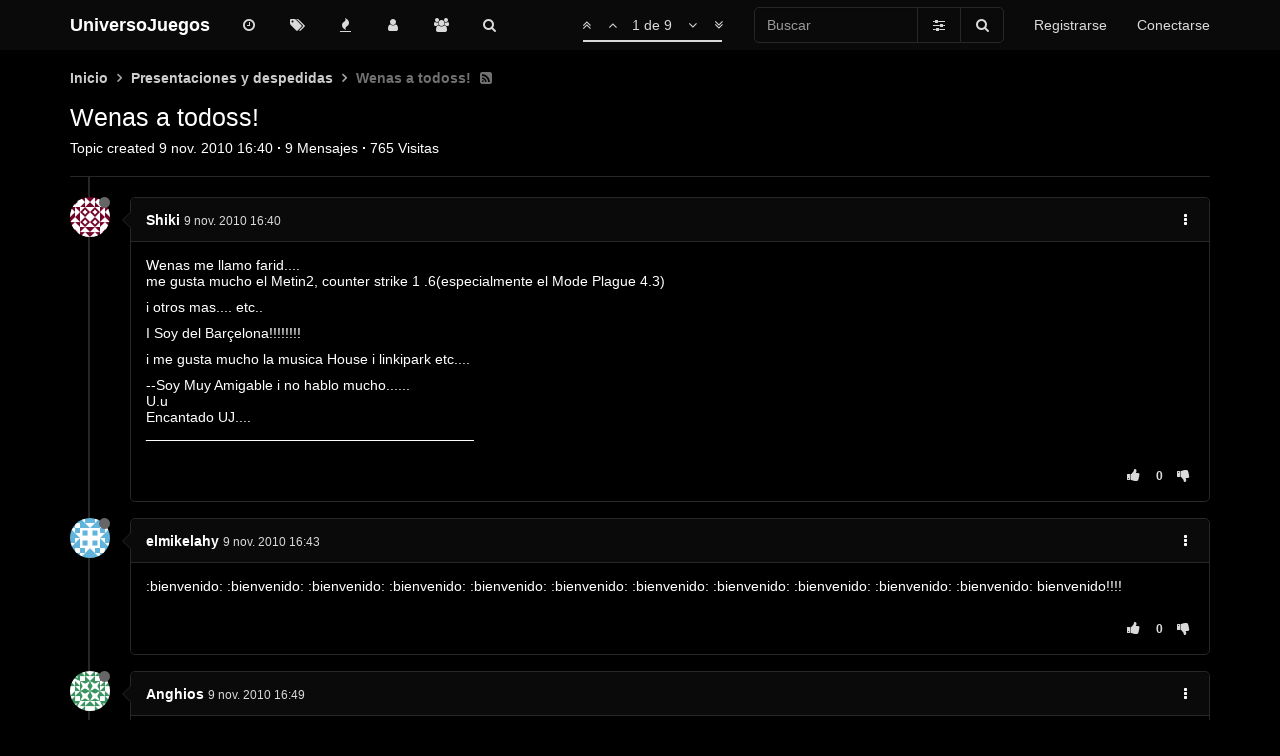

--- FILE ---
content_type: text/html; charset=utf-8
request_url: https://foro.universojuegos.es/topic/7272/wenas-a-todoss
body_size: 16313
content:
<!DOCTYPE html>
<html lang="es" data-dir="ltr" style="direction: ltr;" data-initial-dark="true">
<head>
	<title>Wenas a todoss! | UniversoJuegos</title>

	<meta name="viewport" content="width&#x3D;device-width, initial-scale&#x3D;1.0" />
	<meta name="content-type" content="text/html; charset=UTF-8" />
	<meta name="apple-mobile-web-app-capable" content="yes" />
	<meta name="mobile-web-app-capable" content="yes" />
	<meta property="og:site_name" content="UniversoJuegos" />
	<meta name="msapplication-badge" content="frequency=30; polling-uri=https://foro.universojuegos.es/sitemap.xml" />
	<meta name="theme-color" content="#ffffff" />
	<meta name="keywords" content="foro,juegos,universojuegos,mmorpg,metin2,metin,servidores,videojuegos,gaming" />
	<meta name="title" content="Wenas a todoss!" />
	<meta name="description" content="Wenas me llamo farid.... me gusta mucho el Metin2, counter strike 1 .6(especialmente el Mode Plague 4.3) i otros mas.... etc.. I Soy del Barçelona!!!!!!!! i me gusta mucho la musica House i linkipark etc.... --Soy Muy Amigable i no hablo mucho...... U.u E..." />
	<meta property="og:title" content="Wenas a todoss!" />
	<meta property="og:description" content="Wenas me llamo farid.... me gusta mucho el Metin2, counter strike 1 .6(especialmente el Mode Plague 4.3) i otros mas.... etc.. I Soy del Barçelona!!!!!!!! i me gusta mucho la musica House i linkipark etc.... --Soy Muy Amigable i no hablo mucho...... U.u E..." />
	<meta property="og:type" content="article" />
	<meta property="article:published_time" content="2010-11-09T16:40:46.000Z" />
	<meta property="article:modified_time" content="2010-11-12T00:31:33.000Z" />
	<meta property="article:section" content="Presentaciones y despedidas" />
	<meta property="og:image" content="https://s.gravatar.com/avatar/b29e7eeb51a7beb2f724ff098578dbe9?size=128&default=identicon&rating=pg" />
	<meta property="og:image:url" content="https://s.gravatar.com/avatar/b29e7eeb51a7beb2f724ff098578dbe9?size=128&default=identicon&rating=pg" />
	<meta property="og:image" content="https://foro.universojuegos.es/assets/images/logo@3x.png" />
	<meta property="og:image:url" content="https://foro.universojuegos.es/assets/images/logo@3x.png" />
	<meta property="og:image:width" content="963" />
	<meta property="og:image:height" content="225" />
	<meta property="og:url" content="https://foro.universojuegos.es/topic/7272/wenas-a-todoss" />
	
	<link rel="icon" type="image/x-icon" href="/favicon.ico?v=l5sb9h2s9tc" />
	<link rel="manifest" href="/manifest.webmanifest" />
	<link rel="search" type="application/opensearchdescription+xml" title="UniversoJuegos" href="/osd.xml" />
	<link rel="apple-touch-icon" href="/assets/uploads/system/touchicon-orig.png" />
	<link rel="icon" sizes="36x36" href="/assets/uploads/system/touchicon-36.png" />
	<link rel="icon" sizes="48x48" href="/assets/uploads/system/touchicon-48.png" />
	<link rel="icon" sizes="72x72" href="/assets/uploads/system/touchicon-72.png" />
	<link rel="icon" sizes="96x96" href="/assets/uploads/system/touchicon-96.png" />
	<link rel="icon" sizes="144x144" href="/assets/uploads/system/touchicon-144.png" />
	<link rel="icon" sizes="192x192" href="/assets/uploads/system/touchicon-192.png" />
	<link rel="prefetch" href="/assets/src/modules/composer.js?v=l5sb9h2s9tc" />
	<link rel="prefetch" href="/assets/src/modules/composer/uploads.js?v=l5sb9h2s9tc" />
	<link rel="prefetch" href="/assets/src/modules/composer/drafts.js?v=l5sb9h2s9tc" />
	<link rel="prefetch" href="/assets/src/modules/composer/tags.js?v=l5sb9h2s9tc" />
	<link rel="prefetch" href="/assets/src/modules/composer/categoryList.js?v=l5sb9h2s9tc" />
	<link rel="prefetch" href="/assets/src/modules/composer/resize.js?v=l5sb9h2s9tc" />
	<link rel="prefetch" href="/assets/src/modules/composer/autocomplete.js?v=l5sb9h2s9tc" />
	<link rel="prefetch" href="/assets/templates/composer.tpl?v=l5sb9h2s9tc" />
	<link rel="prefetch" href="/assets/language/es/topic.json?v=l5sb9h2s9tc" />
	<link rel="prefetch" href="/assets/language/es/modules.json?v=l5sb9h2s9tc" />
	<link rel="prefetch" href="/assets/language/es/tags.json?v=l5sb9h2s9tc" />
	<link rel="prefetch stylesheet" href="/plugins/nodebb-plugin-markdown/styles/railscasts.css" />
	<link rel="prefetch" href="/assets/src/modules/highlight.js?v=l5sb9h2s9tc" />
	<link rel="prefetch" href="/assets/language/es/markdown.json?v=l5sb9h2s9tc" />
	<link rel="stylesheet" href="https://foro.universojuegos.es/assets/plugins/nodebb-plugin-emoji/emoji/styles.css?v=l5sb9h2s9tc" />
	<link rel="canonical" href="https://foro.universojuegos.es/topic/7272/wenas-a-todoss" />
	<link rel="alternate" type="application/rss+xml" href="/topic/7272.rss" />
	<link rel="up" href="https://foro.universojuegos.es/category/13/presentaciones-y-despedidas" />
	

	<link rel="stylesheet" type="text/css" href="/assets/client.css?v=l5sb9h2s9tc" />

	<script>
		var RELATIVE_PATH = "";
		var config = JSON.parse('{"relative_path":"","upload_url":"/assets/uploads","assetBaseUrl":"/assets","siteTitle":"UniversoJuegos","browserTitle":"UniversoJuegos","titleLayout":"&#123;pageTitle&#125; | &#123;browserTitle&#125;","showSiteTitle":true,"minimumTitleLength":3,"maximumTitleLength":255,"minimumPostLength":8,"maximumPostLength":65534,"minimumTagsPerTopic":0,"maximumTagsPerTopic":5,"minimumTagLength":3,"maximumTagLength":25,"useOutgoingLinksPage":false,"allowGuestHandles":false,"allowTopicsThumbnail":true,"usePagination":true,"disableChat":false,"disableChatMessageEditing":false,"maximumChatMessageLength":1000,"socketioTransports":["websocket"],"socketioOrigins":"https://foro.universojuegos.es:*","websocketAddress":"","maxReconnectionAttempts":5,"reconnectionDelay":5000,"topicsPerPage":20,"postsPerPage":10,"maximumFileSize":32000,"theme:id":"nodebb-theme-oxide","theme:src":"","defaultLang":"es","userLang":"es","loggedIn":false,"uid":-1,"cache-buster":"v=l5sb9h2s9tc","requireEmailConfirmation":true,"topicPostSort":"oldest_to_newest","categoryTopicSort":"newest_to_oldest","csrf_token":false,"searchEnabled":true,"bootswatchSkin":"","enablePostHistory":true,"timeagoCutoff":30,"timeagoCodes":["af","am","ar","az-short","az","be","bg","bs","ca","cs","cy","da","de-short","de","dv","el","en-short","en","es-short","es","et","eu","fa-short","fa","fi","fr-short","fr","gl","he","hr","hu","hy","id","is","it-short","it","ja","jv","ko","ky","lt","lv","mk","nl","no","pl","pt-br-short","pt-br","pt-short","pt","ro","rs","ru","rw","si","sk","sl","sq","sr","sv","th","tr-short","tr","uk","ur","uz","vi","zh-CN","zh-TW"],"cookies":{"enabled":false,"message":"[[global:cookies.message]]","dismiss":"[[global:cookies.accept]]","link":"[[global:cookies.learn_more]]","link_url":"https:&#x2F;&#x2F;www.cookiesandyou.com"},"thumbs":{"size":512},"acpLang":"es","topicSearchEnabled":false,"composer-default":{},"markdown":{"highlight":1,"highlightLinesLanguageList":[],"theme":"railscasts.css"},"spam-be-gone":{},"google-analytics":{"id":"UA-2020748-13","displayFeatures":"on","ga4id":"UA-2020748-13","useUA":"off"},"emojiCustomFirst":false,"hideSubCategories":false,"hideCategoryLastPost":false,"enableQuickReply":true,"enableShowTid":false,"enableCategoryIcon":true,"enableShowUserAllGroupsInProfile":false,"enableShowIpInUserProfile":false,"enableDarkmodeIsDefault":true}');
		var app = {
			template: "topic",
			user: JSON.parse('{"uid":0,"username":"Invitado","userslug":"","fullname":"Invitado","email":"","icon:text":"?","icon:bgColor":"#aaa","groupTitle":"","status":"offline","reputation":0,"email:confirmed":false,"postcount":0,"topiccount":0,"profileviews":0,"banned":0,"banned:expire":0,"joindate":0,"lastonline":0,"lastposttime":0,"followingCount":0,"followerCount":0,"displayname":"Invitado","picture":"","groupTitleArray":[],"joindateISO":"","lastonlineISO":"","banned_until":0,"banned_until_readable":"Not Banned","unreadData":{"":{},"new":{},"watched":{},"unreplied":{}},"isAdmin":false,"isGlobalMod":false,"isMod":false,"privileges":{"chat":false,"upload:post:image":false,"upload:post:file":false,"signature":false,"ban":false,"invite":false,"search:content":false,"search:users":false,"search:tags":false,"view:users":true,"view:tags":true,"view:groups":true,"local:login":false,"group:create":false,"view:users:info":false},"timeagoCode":"es","offline":true,"isEmailConfirmSent":false}')
		};
	</script>

	
	<style>html[data-initial-dark="true"] .alert-success,html[dark="true"] .alert-success{background-color:#262626;border-color:#4a4a4a;color:#3c763d}</style>
</head>

<body class="page-topic page-topic-7272 page-topic-wenas-a-todoss page-topic-category-13 page-topic-category-presentaciones-y-despedidas parent-category-13 page-status-200 skin-noskin">
	<nav id="menu" class="slideout-menu hidden">
		

<section class="menu-section" data-section="navigation">
	<h3 class="menu-section-title">Navegación</h3>
	<ul class="menu-section-list"></ul>
</section>


	</nav>
	<nav id="chats-menu" class="slideout-menu hidden">
		
	</nav>

	<main id="panel" class="slideout-panel">
		<nav class="navbar navbar-default navbar-fixed-top header" id="header-menu" component="navbar">
			<div class="container">
							<div class="navbar-header">
				<button type="button" class="navbar-toggle pull-left" id="mobile-menu">
					<span component="notifications/icon" class="notification-icon fa fa-fw fa-bell-o unread-count" data-content="0"></span>
					<i class="fa fa-lg fa-fw fa-bars"></i>
				</button>
				<button type="button" class="navbar-toggle hidden" id="mobile-chats">
					<span component="chat/icon" class="notification-icon fa fa-fw fa-comments unread-count" data-content="0"></span>
					<i class="fa fa-lg fa-comment-o"></i>
				</button>

				
				
				<a href="/" class="navbar-brand bold">
					UniversoJuegos
				</a>
				

				<div component="navbar/title" class="visible-xs hidden">
					<span></span>
				</div>
			</div>

			<div id="nav-dropdown" class="hidden-xs">
				
				
				<ul id="logged-out-menu" class="nav navbar-nav navbar-right">
					
					<li>
						<a href="/register">
							<i class="fa fa-pencil visible-xs-inline"></i>
							<span>Registrarse</span>
						</a>
					</li>
					
					<li>
						<a href="/login">
							<i class="fa fa-sign-in visible-xs-inline"></i>
							<span>Conectarse</span>
						</a>
					</li>
				</ul>
				
				
				<ul class="nav navbar-form navbar-right hidden-xs">
					<form id="search-form" role="search" method="GET">
						<div id="search-fields" class="input-group">
							<input autocomplete="off" type="text" class="form-control" placeholder="Buscar" name="query" value="">

							<span class="input-group-btn">
								<a href="#" class="btn btn-default">
									<i class="fa fa-sliders fa-fw advanced-search-link"></i>
								</a>

								<button type="submit" class="btn btn-default">
									<i class="fa fa-search fa-fw" title="Buscar"></i>
								</button>
							</span>
						</div>

						<div id="quick-search-container" class="quick-search-container hidden">
							<div class="quick-search-results-container"></div>
						</div>
					</form>
					<li class="visible-xs" id="search-menu">
						<a href="/search">
							<i class="fa fa-search fa-fw"></i> Buscar
						</a>
					</li>
				</ul>
				
				<ul class="nav navbar-nav navbar-right hidden-xs">
					<li>
						<a href="#" id="reconnect" class="hide" title="Has perdido la conexión. Reconectando a UniversoJuegos.">
							<i class="fa fa-check"></i>
						</a>
					</li>
				</ul>

				<ul class="nav navbar-nav navbar-right pagination-block visible-lg visible-md">
					<li class="dropdown">
						<a><i class="fa fa-angle-double-up pointer fa-fw pagetop"></i></a>
						<a><i class="fa fa-angle-up pointer fa-fw pageup"></i></a>

						<a href="#" class="dropdown-toggle" data-toggle="dropdown">
							<span class="pagination-text"></span>
						</a>

						<a><i class="fa fa-angle-down pointer fa-fw pagedown"></i></a>
						<a><i class="fa fa-angle-double-down pointer fa-fw pagebottom"></i></a>

						<div class="progress-container">
							<div class="progress-bar"></div>
						</div>

						<ul class="dropdown-menu" role="menu">
							<li>
								<input type="text" class="form-control" id="indexInput" placeholder="Introduzca el número">
							</li>
						</ul>
					</li>
				</ul>

				<ul id="main-nav" class="nav navbar-nav">
					
					
					<li class="">
						<a class="navigation-link" href="&#x2F;recent" title="Recientes" 
							>
							
							<i class="fa fa-fw fa-clock-o" data-content=""></i>
							

							
							<span class="visible-xs-inline">Recientes</span>
							
						</a>
					</li>
					
					
					
					<li class="">
						<a class="navigation-link" href="&#x2F;tags" title="Etiquetas" 
							>
							
							<i class="fa fa-fw fa-tags" data-content=""></i>
							

							
							<span class="visible-xs-inline">Etiquetas</span>
							
						</a>
					</li>
					
					
					
					<li class="">
						<a class="navigation-link" href="&#x2F;popular" title="Popular" 
							>
							
							<i class="fa fa-fw fa-fire" data-content=""></i>
							

							
							<span class="visible-xs-inline">Popular</span>
							
						</a>
					</li>
					
					
					
					<li class="">
						<a class="navigation-link" href="&#x2F;users" title="Usuarios" 
							>
							
							<i class="fa fa-fw fa-user" data-content=""></i>
							

							
							<span class="visible-xs-inline">Usuarios</span>
							
						</a>
					</li>
					
					
					
					<li class="">
						<a class="navigation-link" href="&#x2F;groups" title="Grupos" 
							>
							
							<i class="fa fa-fw fa-group" data-content=""></i>
							

							
							<span class="visible-xs-inline">Grupos</span>
							
						</a>
					</li>
					
					
					
					<li class="">
						<a class="navigation-link" href="&#x2F;search" title="Buscar" 
							>
							
							<i class="fa fa-fw fa-search" data-content=""></i>
							

							
							<span class="visible-xs-inline">Buscar</span>
							
						</a>
					</li>
					
					
				</ul>

				
			</div>
			</div>
		</nav>
		<div class="container" id="content">
		<noscript>
	<div class="alert alert-danger">
		<p>Your browser does not seem to support JavaScript. As a result, your viewing experience will be diminished, and you may not be able to execute some actions.</p>

		<p>Please download a browser that supports JavaScript, or enable it if it's disabled (i.e. NoScript).</p>
	</div>
</noscript>
<ol class="breadcrumb" itemscope="itemscope" itemprop="breadcrumb" itemtype="http://schema.org/BreadcrumbList">
	
	<li itemscope="itemscope" itemprop="itemListElement" itemtype="http://schema.org/ListItem"
		>
		<meta itemprop="position" content="0" />
		<a href="/" itemprop="item">
			
			<span itemprop="name">
				Inicio
				
			</span>
			</a>
		</li>
		
	<li itemscope="itemscope" itemprop="itemListElement" itemtype="http://schema.org/ListItem"
		>
		<meta itemprop="position" content="1" />
		<a href="/category/13/presentaciones-y-despedidas" itemprop="item">
			
			<span itemprop="name">
				Presentaciones y despedidas
				
			</span>
			</a>
		</li>
		
	<li component="breadcrumb/current"
		 itemscope="itemscope" itemprop="itemListElement" itemtype="http://schema.org/ListItem"
		class="active"
		>
		<meta itemprop="position" content="2" />
		
			<span itemprop="name">
				Wenas a todoss!
				
				
				<a target="_blank" href="/topic/7272.rss" itemprop="item"><i class="fa fa-rss-square"></i></a>
				
				
			</span>
			
		</li>
		
</ol>

<div data-widget-area="header">
	
	<script defer src="https://umami.salvatorelab.es/script.js" data-website-id="fddd5313-f69d-4116-a979-16965870be6d"></script>
	
</div>
<div class="row">
	<div class="topic col-lg-12">

		<div class="topic-header">
			<div class="Table header-title">
				<div class="Table-item topic-title">
					<h1 class="topic-text" component="topic/title">Wenas a todoss!</h1>
					
				</div>

				
			</div>

			<div class="Table header-meta">
				<div class="Table-item pins" component="post/header">
					
					
					
					
				</div>

				<div class="Table-item topic-stats">
					Topic created
<span class="timeago" title="2010-11-09T16:40:46.000Z"></span>
<span class="px-1">·</span>
<span component="topic/post-count" title="9">9</span> Mensajes
<span class="px-1">·</span>
<span title="765">765</span> Visitas
				</div>
			</div>

			<div class="header-info">

				

				<div component="topic/deleted/message" class="alert alert-warning hidden clearfix">
					<span class="pull-left">Este tema ha sido borrado. Solo los usuarios que tengan privilegios de administración de temas pueden verlo.</span>
					<span class="pull-right">
						
					</span>
				</div>
			</div>
		</div>

		<ul component="topic" class="posts" data-tid="7272" data-cid="13">
			
			<li component="post" class="" data-index="0" data-pid="7271" data-uid="2122" data-timestamp="1289320846000" data-username="Shiki" data-userslug="shiki" itemscope itemtype="http://schema.org/Comment">
				<a component="post/anchor" data-index="0" id="0"></a>

				<meta itemprop="datePublished" content="2010-11-09T16:40:46.000Z">
				<meta itemprop="dateModified" content="">

				<div class="clearfix post-header">
	<div class="icon pull-left">
		<a href="/user/shiki">
			
			<img component="user/picture" data-uid="2122" src="https://s.gravatar.com/avatar/b29e7eeb51a7beb2f724ff098578dbe9?size=128&default=identicon&rating=pg" align="left" itemprop="image" />
			
			<i component="user/status" class="status status-small offline" title="Desconectado"></i>
		</a>
	</div>
</div>

<div class="content" itemprop="text">
	<div class="post-author">
		<strong>
			<a href="/user/shiki" itemprop="author" data-username="Shiki" data-uid="2122">Shiki</a>
		</strong>

		

		

		<span class="visible-xs-inline-block visible-sm-inline-block visible-md-inline-block visible-lg-inline-block">
			<a class="permalink" href="/post/7271"><span class="timeago" title="2010-11-09T16:40:46.000Z"></span></a>

			<i component="post/edit-indicator" class="fa fa-pencil-square edit-icon hidden"></i>

			<small data-editor="" component="post/editor" class="hidden">Última edición por  <span class="timeago" title=""></span></small>

			

			<span>
				
			</span>
		</span>

		<span component="post/tools" class="dropdown moderator-tools bottom-sheet pull-right ">
	<a href="#" data-toggle="dropdown"><i class="fa fa-fw fa-ellipsis-v"></i></a>
	<ul class="dropdown-menu dropdown-menu-right open-dropdown" role="menu"></ul>
</span>

		<span class="bookmarked pull-right"><i class="fa fa-bookmark-o"></i></span>
	</div>

	<div component="post/content"><p dir="auto">Wenas me llamo farid....<br />
me gusta mucho el Metin2, counter strike 1 .6(especialmente el Mode Plague 4.3)</p>
<p dir="auto">i otros mas.... etc..</p>
<p dir="auto">I Soy del Barçelona!!!!!!!!</p>
<p dir="auto">i me gusta mucho la musica House i linkipark etc....</p>
<p dir="auto">--Soy Muy Amigable i no hablo mucho......<br />
U.u<br />
Encantado UJ....<br />
_________________________________________</p>
</div>

	
</div>

<div class="clearfix post-footer">
	<small class="pull-right post-footer-menu">
		<div class="post-tools">
			<a component="post/reply" href="#" class="no-select hidden">Responder</a>
			<a component="post/quote" href="#" class="no-select hidden">Citar</a>
		</div>

		
		<div class="votes">
			<a component="post/upvote" href="#" class="">
				<i class="fa fa-thumbs-up"></i>
			</a>

			<span component="post/vote-count" data-votes="0">0</span>

			
			<a component="post/downvote" href="#" class="">
				<i class="fa fa-thumbs-down"></i>
			</a>
			
		</div>
		
	</small>

	
	<a component="post/reply-count" href="#" class="threaded-replies no-select hidden">
		<span component="post/reply-count/avatars" class="avatars ">
			
		</span>

		<span class="replies-count" component="post/reply-count/text" data-replies="0">1 Respuesta</span>
		<span class="replies-last hidden-xs">Última respuesta <span class="timeago" title=""></span></span>

		<i class="fa fa-fw fa-chevron-right" component="post/replies/open"></i>
		<i class="fa fa-fw fa-chevron-down hidden" component="post/replies/close"></i>
		<i class="fa fa-fw fa-spin fa-spinner hidden" component="post/replies/loading"></i>
	</a>
	
</div>

				
				<ul class="tags">
	
</ul>
				

			</li>
			
			<li component="post" class="" data-index="1" data-pid="96977" data-uid="1755" data-timestamp="1289320993000" data-username="elmikelahy" data-userslug="elmikelahy" itemscope itemtype="http://schema.org/Comment">
				<a component="post/anchor" data-index="1" id="1"></a>

				<meta itemprop="datePublished" content="2010-11-09T16:43:13.000Z">
				<meta itemprop="dateModified" content="">

				<div class="clearfix post-header">
	<div class="icon pull-left">
		<a href="/user/elmikelahy">
			
			<img component="user/picture" data-uid="1755" src="https://s.gravatar.com/avatar/842acf5aed8e88ed23dcf7f5758c262d?size=128&default=identicon&rating=pg" align="left" itemprop="image" />
			
			<i component="user/status" class="status status-small offline" title="Desconectado"></i>
		</a>
	</div>
</div>

<div class="content" itemprop="text">
	<div class="post-author">
		<strong>
			<a href="/user/elmikelahy" itemprop="author" data-username="elmikelahy" data-uid="1755">elmikelahy</a>
		</strong>

		

		

		<span class="visible-xs-inline-block visible-sm-inline-block visible-md-inline-block visible-lg-inline-block">
			<a class="permalink" href="/post/96977"><span class="timeago" title="2010-11-09T16:43:13.000Z"></span></a>

			<i component="post/edit-indicator" class="fa fa-pencil-square edit-icon hidden"></i>

			<small data-editor="" component="post/editor" class="hidden">Última edición por  <span class="timeago" title=""></span></small>

			

			<span>
				
			</span>
		</span>

		<span component="post/tools" class="dropdown moderator-tools bottom-sheet pull-right ">
	<a href="#" data-toggle="dropdown"><i class="fa fa-fw fa-ellipsis-v"></i></a>
	<ul class="dropdown-menu dropdown-menu-right open-dropdown" role="menu"></ul>
</span>

		<span class="bookmarked pull-right"><i class="fa fa-bookmark-o"></i></span>
	</div>

	<div component="post/content"><p dir="auto">:bienvenido: :bienvenido: :bienvenido: :bienvenido: :bienvenido: :bienvenido: :bienvenido: :bienvenido: :bienvenido: :bienvenido: :bienvenido: bienvenido!!!!</p>
</div>

	
</div>

<div class="clearfix post-footer">
	<small class="pull-right post-footer-menu">
		<div class="post-tools">
			<a component="post/reply" href="#" class="no-select hidden">Responder</a>
			<a component="post/quote" href="#" class="no-select hidden">Citar</a>
		</div>

		
		<div class="votes">
			<a component="post/upvote" href="#" class="">
				<i class="fa fa-thumbs-up"></i>
			</a>

			<span component="post/vote-count" data-votes="0">0</span>

			
			<a component="post/downvote" href="#" class="">
				<i class="fa fa-thumbs-down"></i>
			</a>
			
		</div>
		
	</small>

	
	<a component="post/reply-count" href="#" class="threaded-replies no-select hidden">
		<span component="post/reply-count/avatars" class="avatars ">
			
		</span>

		<span class="replies-count" component="post/reply-count/text" data-replies="0">1 Respuesta</span>
		<span class="replies-last hidden-xs">Última respuesta <span class="timeago" title=""></span></span>

		<i class="fa fa-fw fa-chevron-right" component="post/replies/open"></i>
		<i class="fa fa-fw fa-chevron-down hidden" component="post/replies/close"></i>
		<i class="fa fa-fw fa-spin fa-spinner hidden" component="post/replies/loading"></i>
	</a>
	
</div>

				

			</li>
			
			<li component="post" class="" data-index="2" data-pid="96978" data-uid="504" data-timestamp="1289321385000" data-username="Anghios" data-userslug="anghios" itemscope itemtype="http://schema.org/Comment">
				<a component="post/anchor" data-index="2" id="2"></a>

				<meta itemprop="datePublished" content="2010-11-09T16:49:45.000Z">
				<meta itemprop="dateModified" content="">

				<div class="clearfix post-header">
	<div class="icon pull-left">
		<a href="/user/anghios">
			
			<img component="user/picture" data-uid="504" src="https://s.gravatar.com/avatar/e9f48c6832ba78956f7b227bc04f9f01?size=128&default=identicon&rating=pg" align="left" itemprop="image" />
			
			<i component="user/status" class="status status-small offline" title="Desconectado"></i>
		</a>
	</div>
</div>

<div class="content" itemprop="text">
	<div class="post-author">
		<strong>
			<a href="/user/anghios" itemprop="author" data-username="Anghios" data-uid="504">Anghios</a>
		</strong>

		

		

		<span class="visible-xs-inline-block visible-sm-inline-block visible-md-inline-block visible-lg-inline-block">
			<a class="permalink" href="/post/96978"><span class="timeago" title="2010-11-09T16:49:45.000Z"></span></a>

			<i component="post/edit-indicator" class="fa fa-pencil-square edit-icon hidden"></i>

			<small data-editor="" component="post/editor" class="hidden">Última edición por  <span class="timeago" title=""></span></small>

			

			<span>
				
			</span>
		</span>

		<span component="post/tools" class="dropdown moderator-tools bottom-sheet pull-right ">
	<a href="#" data-toggle="dropdown"><i class="fa fa-fw fa-ellipsis-v"></i></a>
	<ul class="dropdown-menu dropdown-menu-right open-dropdown" role="menu"></ul>
</span>

		<span class="bookmarked pull-right"><i class="fa fa-bookmark-o"></i></span>
	</div>

	<div component="post/content"><p dir="auto">Bienvenido <img src="https://foro.universojuegos.es/assets/plugins/nodebb-plugin-emoji/emoji/android/1f604.png?v=l5sb9h2s9tc" class="not-responsive emoji emoji-android emoji--smile" title=":D" alt="😄" /></p>
</div>

	
</div>

<div class="clearfix post-footer">
	<small class="pull-right post-footer-menu">
		<div class="post-tools">
			<a component="post/reply" href="#" class="no-select hidden">Responder</a>
			<a component="post/quote" href="#" class="no-select hidden">Citar</a>
		</div>

		
		<div class="votes">
			<a component="post/upvote" href="#" class="">
				<i class="fa fa-thumbs-up"></i>
			</a>

			<span component="post/vote-count" data-votes="0">0</span>

			
			<a component="post/downvote" href="#" class="">
				<i class="fa fa-thumbs-down"></i>
			</a>
			
		</div>
		
	</small>

	
	<a component="post/reply-count" href="#" class="threaded-replies no-select hidden">
		<span component="post/reply-count/avatars" class="avatars ">
			
		</span>

		<span class="replies-count" component="post/reply-count/text" data-replies="0">1 Respuesta</span>
		<span class="replies-last hidden-xs">Última respuesta <span class="timeago" title=""></span></span>

		<i class="fa fa-fw fa-chevron-right" component="post/replies/open"></i>
		<i class="fa fa-fw fa-chevron-down hidden" component="post/replies/close"></i>
		<i class="fa fa-fw fa-spin fa-spinner hidden" component="post/replies/loading"></i>
	</a>
	
</div>

				

			</li>
			
			<li component="post" class="" data-index="3" data-pid="96985" data-uid="1440" data-timestamp="1289323762000" data-username="Joaking" data-userslug="joaking" itemscope itemtype="http://schema.org/Comment">
				<a component="post/anchor" data-index="3" id="3"></a>

				<meta itemprop="datePublished" content="2010-11-09T17:29:22.000Z">
				<meta itemprop="dateModified" content="">

				<div class="clearfix post-header">
	<div class="icon pull-left">
		<a href="/user/joaking">
			
			<img component="user/picture" data-uid="1440" src="https://s.gravatar.com/avatar/2489026ad4c2274eba8eb3a6cd80045b?size=128&default=identicon&rating=pg" align="left" itemprop="image" />
			
			<i component="user/status" class="status status-small offline" title="Desconectado"></i>
		</a>
	</div>
</div>

<div class="content" itemprop="text">
	<div class="post-author">
		<strong>
			<a href="/user/joaking" itemprop="author" data-username="Joaking" data-uid="1440">Joaking</a>
		</strong>

		

		

		<span class="visible-xs-inline-block visible-sm-inline-block visible-md-inline-block visible-lg-inline-block">
			<a class="permalink" href="/post/96985"><span class="timeago" title="2010-11-09T17:29:22.000Z"></span></a>

			<i component="post/edit-indicator" class="fa fa-pencil-square edit-icon hidden"></i>

			<small data-editor="" component="post/editor" class="hidden">Última edición por  <span class="timeago" title=""></span></small>

			

			<span>
				
			</span>
		</span>

		<span component="post/tools" class="dropdown moderator-tools bottom-sheet pull-right ">
	<a href="#" data-toggle="dropdown"><i class="fa fa-fw fa-ellipsis-v"></i></a>
	<ul class="dropdown-menu dropdown-menu-right open-dropdown" role="menu"></ul>
</span>

		<span class="bookmarked pull-right"><i class="fa fa-bookmark-o"></i></span>
	</div>

	<div component="post/content"><p dir="auto">bienvenido</p>
</div>

	
</div>

<div class="clearfix post-footer">
	<small class="pull-right post-footer-menu">
		<div class="post-tools">
			<a component="post/reply" href="#" class="no-select hidden">Responder</a>
			<a component="post/quote" href="#" class="no-select hidden">Citar</a>
		</div>

		
		<div class="votes">
			<a component="post/upvote" href="#" class="">
				<i class="fa fa-thumbs-up"></i>
			</a>

			<span component="post/vote-count" data-votes="0">0</span>

			
			<a component="post/downvote" href="#" class="">
				<i class="fa fa-thumbs-down"></i>
			</a>
			
		</div>
		
	</small>

	
	<a component="post/reply-count" href="#" class="threaded-replies no-select hidden">
		<span component="post/reply-count/avatars" class="avatars ">
			
		</span>

		<span class="replies-count" component="post/reply-count/text" data-replies="0">1 Respuesta</span>
		<span class="replies-last hidden-xs">Última respuesta <span class="timeago" title=""></span></span>

		<i class="fa fa-fw fa-chevron-right" component="post/replies/open"></i>
		<i class="fa fa-fw fa-chevron-down hidden" component="post/replies/close"></i>
		<i class="fa fa-fw fa-spin fa-spinner hidden" component="post/replies/loading"></i>
	</a>
	
</div>

				

			</li>
			
			<li component="post" class="" data-index="4" data-pid="97003" data-uid="947" data-timestamp="1289328275000" data-username="Mikikiller" data-userslug="mikikiller" itemscope itemtype="http://schema.org/Comment">
				<a component="post/anchor" data-index="4" id="4"></a>

				<meta itemprop="datePublished" content="2010-11-09T18:44:35.000Z">
				<meta itemprop="dateModified" content="">

				<div class="clearfix post-header">
	<div class="icon pull-left">
		<a href="/user/mikikiller">
			
			<img component="user/picture" data-uid="947" src="https://s.gravatar.com/avatar/1009ea2c5f7921efed686890b3ce1c25?size=128&default=identicon&rating=pg" align="left" itemprop="image" />
			
			<i component="user/status" class="status status-small offline" title="Desconectado"></i>
		</a>
	</div>
</div>

<div class="content" itemprop="text">
	<div class="post-author">
		<strong>
			<a href="/user/mikikiller" itemprop="author" data-username="Mikikiller" data-uid="947">Mikikiller</a>
		</strong>

		

		

		<span class="visible-xs-inline-block visible-sm-inline-block visible-md-inline-block visible-lg-inline-block">
			<a class="permalink" href="/post/97003"><span class="timeago" title="2010-11-09T18:44:35.000Z"></span></a>

			<i component="post/edit-indicator" class="fa fa-pencil-square edit-icon hidden"></i>

			<small data-editor="" component="post/editor" class="hidden">Última edición por  <span class="timeago" title=""></span></small>

			

			<span>
				
			</span>
		</span>

		<span component="post/tools" class="dropdown moderator-tools bottom-sheet pull-right ">
	<a href="#" data-toggle="dropdown"><i class="fa fa-fw fa-ellipsis-v"></i></a>
	<ul class="dropdown-menu dropdown-menu-right open-dropdown" role="menu"></ul>
</span>

		<span class="bookmarked pull-right"><i class="fa fa-bookmark-o"></i></span>
	</div>

	<div component="post/content"><p dir="auto">Hala Madrid!!</p>
<p dir="auto">Bienvenido al foro, amigo ^^</p>
</div>

	
</div>

<div class="clearfix post-footer">
	<small class="pull-right post-footer-menu">
		<div class="post-tools">
			<a component="post/reply" href="#" class="no-select hidden">Responder</a>
			<a component="post/quote" href="#" class="no-select hidden">Citar</a>
		</div>

		
		<div class="votes">
			<a component="post/upvote" href="#" class="">
				<i class="fa fa-thumbs-up"></i>
			</a>

			<span component="post/vote-count" data-votes="0">0</span>

			
			<a component="post/downvote" href="#" class="">
				<i class="fa fa-thumbs-down"></i>
			</a>
			
		</div>
		
	</small>

	
	<a component="post/reply-count" href="#" class="threaded-replies no-select hidden">
		<span component="post/reply-count/avatars" class="avatars ">
			
		</span>

		<span class="replies-count" component="post/reply-count/text" data-replies="0">1 Respuesta</span>
		<span class="replies-last hidden-xs">Última respuesta <span class="timeago" title=""></span></span>

		<i class="fa fa-fw fa-chevron-right" component="post/replies/open"></i>
		<i class="fa fa-fw fa-chevron-down hidden" component="post/replies/close"></i>
		<i class="fa fa-fw fa-spin fa-spinner hidden" component="post/replies/loading"></i>
	</a>
	
</div>

				

			</li>
			
			<li component="post" class="" data-index="5" data-pid="97022" data-uid="1653" data-timestamp="1289331981000" data-username="ImLeeft" data-userslug="imleeft" itemscope itemtype="http://schema.org/Comment">
				<a component="post/anchor" data-index="5" id="5"></a>

				<meta itemprop="datePublished" content="2010-11-09T19:46:21.000Z">
				<meta itemprop="dateModified" content="">

				<div class="clearfix post-header">
	<div class="icon pull-left">
		<a href="/user/imleeft">
			
			<img component="user/picture" data-uid="1653" src="https://s.gravatar.com/avatar/14c8daba20378baeeaae365841a14e9a?size=128&default=identicon&rating=pg" align="left" itemprop="image" />
			
			<i component="user/status" class="status status-small offline" title="Desconectado"></i>
		</a>
	</div>
</div>

<div class="content" itemprop="text">
	<div class="post-author">
		<strong>
			<a href="/user/imleeft" itemprop="author" data-username="ImLeeft" data-uid="1653">ImLeeft</a>
		</strong>

		

		

		<span class="visible-xs-inline-block visible-sm-inline-block visible-md-inline-block visible-lg-inline-block">
			<a class="permalink" href="/post/97022"><span class="timeago" title="2010-11-09T19:46:21.000Z"></span></a>

			<i component="post/edit-indicator" class="fa fa-pencil-square edit-icon hidden"></i>

			<small data-editor="" component="post/editor" class="hidden">Última edición por  <span class="timeago" title=""></span></small>

			

			<span>
				
			</span>
		</span>

		<span component="post/tools" class="dropdown moderator-tools bottom-sheet pull-right ">
	<a href="#" data-toggle="dropdown"><i class="fa fa-fw fa-ellipsis-v"></i></a>
	<ul class="dropdown-menu dropdown-menu-right open-dropdown" role="menu"></ul>
</span>

		<span class="bookmarked pull-right"><i class="fa fa-bookmark-o"></i></span>
	</div>

	<div component="post/content"><p dir="auto"><a class="plugin-mentions-user plugin-mentions-a" href="https://foro.universojuegos.es/uid/2122">@Shiki</a> said:</p>
<blockquote>
<p dir="auto">Wenas me llamo farid....<br />
me gusta mucho el Metin2, counter strike 1 .6(especialmente el Mode Plague 4.3)</p>
<p dir="auto">i otros mas.... etc..</p>
<p dir="auto">I Soy del Barçelona!!!!!!!!</p>
<p dir="auto">i me gusta mucho la musica House i linkipark etc....</p>
<p dir="auto">--Soy Muy Amigable i no hablo mucho......<br />
U.u<br />
Encantado UJ....<br />
_________________________________________</p>
</blockquote>
<p dir="auto">Bienvenido, k sepas k a mi tambn me gusta linkin park y soy del FCB xD</p>
<p dir="auto">Saludos</p>
</div>

	
</div>

<div class="clearfix post-footer">
	<small class="pull-right post-footer-menu">
		<div class="post-tools">
			<a component="post/reply" href="#" class="no-select hidden">Responder</a>
			<a component="post/quote" href="#" class="no-select hidden">Citar</a>
		</div>

		
		<div class="votes">
			<a component="post/upvote" href="#" class="">
				<i class="fa fa-thumbs-up"></i>
			</a>

			<span component="post/vote-count" data-votes="0">0</span>

			
			<a component="post/downvote" href="#" class="">
				<i class="fa fa-thumbs-down"></i>
			</a>
			
		</div>
		
	</small>

	
	<a component="post/reply-count" href="#" class="threaded-replies no-select hidden">
		<span component="post/reply-count/avatars" class="avatars ">
			
		</span>

		<span class="replies-count" component="post/reply-count/text" data-replies="0">1 Respuesta</span>
		<span class="replies-last hidden-xs">Última respuesta <span class="timeago" title=""></span></span>

		<i class="fa fa-fw fa-chevron-right" component="post/replies/open"></i>
		<i class="fa fa-fw fa-chevron-down hidden" component="post/replies/close"></i>
		<i class="fa fa-fw fa-spin fa-spinner hidden" component="post/replies/loading"></i>
	</a>
	
</div>

				

			</li>
			
			<li component="post" class="" data-index="6" data-pid="97043" data-uid="100" data-timestamp="1289335893000" data-username="josito" data-userslug="josito" itemscope itemtype="http://schema.org/Comment">
				<a component="post/anchor" data-index="6" id="6"></a>

				<meta itemprop="datePublished" content="2010-11-09T20:51:33.000Z">
				<meta itemprop="dateModified" content="">

				<div class="clearfix post-header">
	<div class="icon pull-left">
		<a href="/user/josito">
			
			<img component="user/picture" data-uid="100" src="https://s.gravatar.com/avatar/057bab517c741bbd69bf5d3f359f0ede?size=128&default=identicon&rating=pg" align="left" itemprop="image" />
			
			<i component="user/status" class="status status-small offline" title="Desconectado"></i>
		</a>
	</div>
</div>

<div class="content" itemprop="text">
	<div class="post-author">
		<strong>
			<a href="/user/josito" itemprop="author" data-username="josito" data-uid="100">josito</a>
		</strong>

		

		

		<span class="visible-xs-inline-block visible-sm-inline-block visible-md-inline-block visible-lg-inline-block">
			<a class="permalink" href="/post/97043"><span class="timeago" title="2010-11-09T20:51:33.000Z"></span></a>

			<i component="post/edit-indicator" class="fa fa-pencil-square edit-icon hidden"></i>

			<small data-editor="" component="post/editor" class="hidden">Última edición por  <span class="timeago" title=""></span></small>

			

			<span>
				
			</span>
		</span>

		<span component="post/tools" class="dropdown moderator-tools bottom-sheet pull-right ">
	<a href="#" data-toggle="dropdown"><i class="fa fa-fw fa-ellipsis-v"></i></a>
	<ul class="dropdown-menu dropdown-menu-right open-dropdown" role="menu"></ul>
</span>

		<span class="bookmarked pull-right"><i class="fa fa-bookmark-o"></i></span>
	</div>

	<div component="post/content"><p dir="auto">bienvenido al foro, yo tambien soy del barcelona jeje</p>
</div>

	
</div>

<div class="clearfix post-footer">
	<small class="pull-right post-footer-menu">
		<div class="post-tools">
			<a component="post/reply" href="#" class="no-select hidden">Responder</a>
			<a component="post/quote" href="#" class="no-select hidden">Citar</a>
		</div>

		
		<div class="votes">
			<a component="post/upvote" href="#" class="">
				<i class="fa fa-thumbs-up"></i>
			</a>

			<span component="post/vote-count" data-votes="0">0</span>

			
			<a component="post/downvote" href="#" class="">
				<i class="fa fa-thumbs-down"></i>
			</a>
			
		</div>
		
	</small>

	
	<a component="post/reply-count" href="#" class="threaded-replies no-select hidden">
		<span component="post/reply-count/avatars" class="avatars ">
			
		</span>

		<span class="replies-count" component="post/reply-count/text" data-replies="0">1 Respuesta</span>
		<span class="replies-last hidden-xs">Última respuesta <span class="timeago" title=""></span></span>

		<i class="fa fa-fw fa-chevron-right" component="post/replies/open"></i>
		<i class="fa fa-fw fa-chevron-down hidden" component="post/replies/close"></i>
		<i class="fa fa-fw fa-spin fa-spinner hidden" component="post/replies/loading"></i>
	</a>
	
</div>

				

			</li>
			
			<li component="post" class="" data-index="7" data-pid="97238" data-uid="2" data-timestamp="1289423011000" data-username="aelita" data-userslug="aelita" itemscope itemtype="http://schema.org/Comment">
				<a component="post/anchor" data-index="7" id="7"></a>

				<meta itemprop="datePublished" content="2010-11-10T21:03:31.000Z">
				<meta itemprop="dateModified" content="">

				<div class="clearfix post-header">
	<div class="icon pull-left">
		<a href="/user/aelita">
			
			<img component="user/picture" data-uid="2" src="https://s.gravatar.com/avatar/b3743226352570742fd377abe9400f4c?size=128&default=identicon&rating=pg" align="left" itemprop="image" />
			
			<i component="user/status" class="status status-small offline" title="Desconectado"></i>
		</a>
	</div>
</div>

<div class="content" itemprop="text">
	<div class="post-author">
		<strong>
			<a href="/user/aelita" itemprop="author" data-username="aelita" data-uid="2">aelita</a>
		</strong>

		

		

		<span class="visible-xs-inline-block visible-sm-inline-block visible-md-inline-block visible-lg-inline-block">
			<a class="permalink" href="/post/97238"><span class="timeago" title="2010-11-10T21:03:31.000Z"></span></a>

			<i component="post/edit-indicator" class="fa fa-pencil-square edit-icon hidden"></i>

			<small data-editor="" component="post/editor" class="hidden">Última edición por  <span class="timeago" title=""></span></small>

			

			<span>
				
			</span>
		</span>

		<span component="post/tools" class="dropdown moderator-tools bottom-sheet pull-right ">
	<a href="#" data-toggle="dropdown"><i class="fa fa-fw fa-ellipsis-v"></i></a>
	<ul class="dropdown-menu dropdown-menu-right open-dropdown" role="menu"></ul>
</span>

		<span class="bookmarked pull-right"><i class="fa fa-bookmark-o"></i></span>
	</div>

	<div component="post/content"><p dir="auto">bienvenido al foro y espero que lo pases bien y aportes todo lo que puedas y obviamente que te ayudemos si tienes dudas en algo.<br />
un saludo</p>
</div>

	
</div>

<div class="clearfix post-footer">
	<small class="pull-right post-footer-menu">
		<div class="post-tools">
			<a component="post/reply" href="#" class="no-select hidden">Responder</a>
			<a component="post/quote" href="#" class="no-select hidden">Citar</a>
		</div>

		
		<div class="votes">
			<a component="post/upvote" href="#" class="">
				<i class="fa fa-thumbs-up"></i>
			</a>

			<span component="post/vote-count" data-votes="0">0</span>

			
			<a component="post/downvote" href="#" class="">
				<i class="fa fa-thumbs-down"></i>
			</a>
			
		</div>
		
	</small>

	
	<a component="post/reply-count" href="#" class="threaded-replies no-select hidden">
		<span component="post/reply-count/avatars" class="avatars ">
			
		</span>

		<span class="replies-count" component="post/reply-count/text" data-replies="0">1 Respuesta</span>
		<span class="replies-last hidden-xs">Última respuesta <span class="timeago" title=""></span></span>

		<i class="fa fa-fw fa-chevron-right" component="post/replies/open"></i>
		<i class="fa fa-fw fa-chevron-down hidden" component="post/replies/close"></i>
		<i class="fa fa-fw fa-spin fa-spinner hidden" component="post/replies/loading"></i>
	</a>
	
</div>

				

			</li>
			
			<li component="post" class="" data-index="8" data-pid="97419" data-uid="866" data-timestamp="1289521893000" data-username="Narcotico" data-userslug="narcotico" itemscope itemtype="http://schema.org/Comment">
				<a component="post/anchor" data-index="8" id="8"></a>

				<meta itemprop="datePublished" content="2010-11-12T00:31:33.000Z">
				<meta itemprop="dateModified" content="">

				<div class="clearfix post-header">
	<div class="icon pull-left">
		<a href="/user/narcotico">
			
			<img component="user/picture" data-uid="866" src="https://s.gravatar.com/avatar/bd835184ff5cc53606fcbd02091c272c?size=128&default=identicon&rating=pg" align="left" itemprop="image" />
			
			<i component="user/status" class="status status-small offline" title="Desconectado"></i>
		</a>
	</div>
</div>

<div class="content" itemprop="text">
	<div class="post-author">
		<strong>
			<a href="/user/narcotico" itemprop="author" data-username="Narcotico" data-uid="866">Narcotico</a>
		</strong>

		

		

		<span class="visible-xs-inline-block visible-sm-inline-block visible-md-inline-block visible-lg-inline-block">
			<a class="permalink" href="/post/97419"><span class="timeago" title="2010-11-12T00:31:33.000Z"></span></a>

			<i component="post/edit-indicator" class="fa fa-pencil-square edit-icon hidden"></i>

			<small data-editor="" component="post/editor" class="hidden">Última edición por  <span class="timeago" title=""></span></small>

			

			<span>
				
			</span>
		</span>

		<span component="post/tools" class="dropdown moderator-tools bottom-sheet pull-right ">
	<a href="#" data-toggle="dropdown"><i class="fa fa-fw fa-ellipsis-v"></i></a>
	<ul class="dropdown-menu dropdown-menu-right open-dropdown" role="menu"></ul>
</span>

		<span class="bookmarked pull-right"><i class="fa fa-bookmark-o"></i></span>
	</div>

	<div component="post/content"><p dir="auto">**Mmm ya te habia visto en la sección de preguntas! Bueno nunca es tarde para presentarse!</p>
<p dir="auto">Bienvenido al foro!</p>
<p dir="auto">Estamos a la orden!**</p>
</div>

	
</div>

<div class="clearfix post-footer">
	<small class="pull-right post-footer-menu">
		<div class="post-tools">
			<a component="post/reply" href="#" class="no-select hidden">Responder</a>
			<a component="post/quote" href="#" class="no-select hidden">Citar</a>
		</div>

		
		<div class="votes">
			<a component="post/upvote" href="#" class="">
				<i class="fa fa-thumbs-up"></i>
			</a>

			<span component="post/vote-count" data-votes="0">0</span>

			
			<a component="post/downvote" href="#" class="">
				<i class="fa fa-thumbs-down"></i>
			</a>
			
		</div>
		
	</small>

	
	<a component="post/reply-count" href="#" class="threaded-replies no-select hidden">
		<span component="post/reply-count/avatars" class="avatars ">
			
		</span>

		<span class="replies-count" component="post/reply-count/text" data-replies="0">1 Respuesta</span>
		<span class="replies-last hidden-xs">Última respuesta <span class="timeago" title=""></span></span>

		<i class="fa fa-fw fa-chevron-right" component="post/replies/open"></i>
		<i class="fa fa-fw fa-chevron-down hidden" component="post/replies/close"></i>
		<i class="fa fa-fw fa-spin fa-spinner hidden" component="post/replies/loading"></i>
	</a>
	
</div>

				

			</li>
			
		</ul>

		
		
		

		<div class="post-bar">
			<div class="clearfix">
	<div component="topic/browsing-users">
	
</div>

	<div class="topic-main-buttons pull-right">
		<span class="loading-indicator btn pull-left hidden" done="0">
			<span class="hidden-xs">Cargando más mensajes</span> <i class="fa fa-refresh fa-spin"></i>
		</span>

		<div component="topic/reply/container" class="btn-group action-bar bottom-sheet hidden">
	<a href="/compose?tid=7272&title=Wenas a todoss!" class="btn btn-primary" component="topic/reply" data-ajaxify="false" role="button"><i class="fa fa-reply visible-xs-inline"></i><span class="visible-sm-inline visible-md-inline visible-lg-inline"> Responder</span></a>
	<button type="button" class="btn btn-info dropdown-toggle" data-toggle="dropdown">
		<span class="caret"></span>
	</button>
	<ul class="dropdown-menu pull-right" role="menu">
		<li><a href="#" component="topic/reply-as-topic">Responder como tema</a></li>
	</ul>
</div>




<a component="topic/reply/guest" href="/login" class="btn btn-primary">Accede para responder</a>



		

		
		

		<div class="pull-right">&nbsp;
			
		</div>
	</div>
</div>
		</div>

		
		<div component="pagination" class="text-center pagination-container hidden">
	<ul class="pagination hidden-xs">
		<li class="previous pull-left disabled">
			<a href="?" data-page="1"><i class="fa fa-chevron-left"></i> </a>
		</li>

		

		<li class="next pull-right disabled">
			<a href="?" data-page="1"> <i class="fa fa-chevron-right"></i></a>
		</li>
	</ul>

	<ul class="pagination hidden-sm hidden-md hidden-lg">
		<li class="first disabled">
			<a href="?" data-page="1"><i class="fa fa-fast-backward"></i> </a>
		</li>

		<li class="previous disabled">
			<a href="?" data-page="1"><i class="fa fa-chevron-left"></i> </a>
		</li>

		<li component="pagination/select-page" class="page select-page">
			<a href="#">1 / 1</a>
		</li>

		<li class="next disabled">
			<a href="?" data-page="1"> <i class="fa fa-chevron-right"></i></a>
		</li>

		<li class="last disabled">
			<a href="?" data-page="1"><i class="fa fa-fast-forward"></i> </a>
		</li>
	</ul>
</div>
		

		<div class="navigator-thumb text-center hidden">
			<strong class="text"></strong><br />
			<span class="time"></span>
		</div>
		<div class="visible-xs visible-sm pagination-block text-center">
			<div class="progress-bar"></div>
			<div class="wrapper">
				<i class="fa fa-2x fa-angle-double-up pointer fa-fw pagetop"></i>
				<i class="fa fa-2x fa-angle-up pointer fa-fw pageup"></i>
				<span class="pagination-text"></span>
				<i class="fa fa-2x fa-angle-down pointer fa-fw pagedown"></i>
				<i class="fa fa-2x fa-angle-double-down pointer fa-fw pagebottom"></i>
			</div>
		</div>
	</div>
	<div data-widget-area="sidebar" class="col-lg-3 col-sm-12 hidden">
		
	</div>
</div>
<div data-widget-area="footer">
	
</div>

<script id="ajaxify-data" type="application/json">{"tid":7272,"uid":2122,"cid":13,"mainPid":7271,"title":"Wenas a todoss!","slug":"7272/wenas-a-todoss","timestamp":1289320846000,"lastposttime":1289521893000,"postcount":9,"viewcount":765,"_imported_tid":7379,"_imported_uid":2120,"_imported_cid":14,"_imported_slug":"","_imported_path":"","_imported_title":"Wenas a todoss!","_imported_content":"Wenas me llamo farid.... \nme gusta mucho el Metin2, counter strike 1 .6(especialmente el Mode Plague 4.3)\n\ni otros mas.... etc..\n\nI Soy del Barçelona!!!!!!!!\n\ni me gusta mucho la musica House i linkipark etc....\n\n--Soy Muy Amigable i no hablo mucho......\nU.u\nEncantado UJ....\n_________________________________________","_imported_guest":"","_imported_ip":"","_imported_user_slug":"","_imported_user_path":"","_imported_category_path":"","_imported_category_slug":"","teaserPid":"97419","downvotes":0,"upvotes":0,"postercount":9,"deleted":0,"locked":0,"pinned":0,"pinExpiry":0,"deleterUid":0,"titleRaw":"Wenas a todoss!","timestampISO":"2010-11-09T16:40:46.000Z","lastposttimeISO":"2010-11-12T00:31:33.000Z","pinExpiryISO":"","votes":0,"tags":[],"thumbs":[],"posts":[{"pid":7271,"uid":2122,"tid":7272,"content":"<p dir=\"auto\">Wenas me llamo farid....<br />\nme gusta mucho el Metin2, counter strike 1 .6(especialmente el Mode Plague 4.3)<\/p>\n<p dir=\"auto\">i otros mas.... etc..<\/p>\n<p dir=\"auto\">I Soy del Barçelona!!!!!!!!<\/p>\n<p dir=\"auto\">i me gusta mucho la musica House i linkipark etc....<\/p>\n<p dir=\"auto\">--Soy Muy Amigable i no hablo mucho......<br />\nU.u<br />\nEncantado UJ....<br />\n_________________________________________<\/p>\n","timestamp":1289320846000,"votes":0,"deleted":0,"upvotes":0,"downvotes":0,"deleterUid":0,"edited":0,"replies":{"hasMore":false,"users":[],"text":"[[topic:one_reply_to_this_post]]","count":0},"bookmarks":0,"timestampISO":"2010-11-09T16:40:46.000Z","editedISO":"","index":0,"user":{"uid":2122,"username":"Shiki","userslug":"shiki","reputation":3,"postcount":230,"topiccount":81,"picture":"https://s.gravatar.com/avatar/b29e7eeb51a7beb2f724ff098578dbe9?size=128&default=identicon&rating=pg","signature":"","banned":0,"banned:expire":0,"status":"offline","lastonline":1473784819189,"groupTitle":null,"displayname":"Shiki","groupTitleArray":[],"icon:text":"S","icon:bgColor":"#f44336","lastonlineISO":"2016-09-13T16:40:19.189Z","banned_until":0,"banned_until_readable":"Not Banned","selectedGroups":[],"custom_profile_info":[]},"editor":null,"bookmarked":false,"upvoted":false,"downvoted":false,"selfPost":false,"topicOwnerPost":true,"display_edit_tools":false,"display_delete_tools":false,"display_moderator_tools":false,"display_move_tools":false,"display_post_menu":true},{"pid":96977,"uid":1755,"tid":7272,"content":"<p dir=\"auto\">:bienvenido: :bienvenido: :bienvenido: :bienvenido: :bienvenido: :bienvenido: :bienvenido: :bienvenido: :bienvenido: :bienvenido: :bienvenido: bienvenido!!!!<\/p>\n","timestamp":1289320993000,"votes":0,"_imported_pid":59109,"_imported_uid":1756,"_imported_tid":7379,"_imported_content":":bienvenido:  :bienvenido:  :bienvenido:  :bienvenido:  :bienvenido:  :bienvenido:  :bienvenido:  :bienvenido:  :bienvenido:  :bienvenido:  :bienvenido: bienvenido!!!!","_imported_cid":14,"_imported_ip":"","_imported_guest":"","_imported_toPid":"","_imported_user_slug":"","_imported_user_path":"","_imported_topic_slug":"","_imported_topic_path":"","_imported_category_path":"","_imported_category_slug":"","_imported_path":"","deleted":0,"upvotes":0,"downvotes":0,"deleterUid":0,"edited":0,"replies":{"hasMore":false,"users":[],"text":"[[topic:one_reply_to_this_post]]","count":0},"bookmarks":0,"timestampISO":"2010-11-09T16:43:13.000Z","editedISO":"","index":1,"user":{"uid":1755,"username":"elmikelahy","userslug":"elmikelahy","reputation":7,"postcount":286,"topiccount":77,"picture":"https://s.gravatar.com/avatar/842acf5aed8e88ed23dcf7f5758c262d?size=128&default=identicon&rating=pg","signature":"","banned":0,"banned:expire":0,"status":"offline","lastonline":0,"groupTitle":null,"displayname":"elmikelahy","groupTitleArray":[],"icon:text":"E","icon:bgColor":"#ff5722","banned_until":0,"banned_until_readable":"Not Banned","selectedGroups":[],"custom_profile_info":[]},"editor":null,"bookmarked":false,"upvoted":false,"downvoted":false,"selfPost":false,"topicOwnerPost":false,"display_edit_tools":false,"display_delete_tools":false,"display_moderator_tools":false,"display_move_tools":false,"display_post_menu":true},{"pid":96978,"uid":504,"tid":7272,"content":"<p dir=\"auto\">Bienvenido <img src=\"https://foro.universojuegos.es/assets/plugins/nodebb-plugin-emoji/emoji/android/1f604.png?v=l5sb9h2s9tc\" class=\"not-responsive emoji emoji-android emoji--smile\" title=\":D\" alt=\"😄\" /><\/p>\n","timestamp":1289321385000,"votes":0,"_imported_pid":59111,"_imported_uid":504,"_imported_tid":7379,"_imported_content":"Bienvenido :D","_imported_cid":14,"_imported_ip":"","_imported_guest":"","_imported_toPid":"","_imported_user_slug":"","_imported_user_path":"","_imported_topic_slug":"","_imported_topic_path":"","_imported_category_path":"","_imported_category_slug":"","_imported_path":"","deleted":0,"upvotes":0,"downvotes":0,"deleterUid":0,"edited":0,"replies":{"hasMore":false,"users":[],"text":"[[topic:one_reply_to_this_post]]","count":0},"bookmarks":0,"timestampISO":"2010-11-09T16:49:45.000Z","editedISO":"","index":2,"user":{"uid":504,"username":"Anghios","userslug":"anghios","reputation":1114,"postcount":11317,"topiccount":1134,"picture":"https://s.gravatar.com/avatar/e9f48c6832ba78956f7b227bc04f9f01?size=128&default=identicon&rating=pg","signature":"","banned":0,"banned:expire":0,"status":"offline","lastonline":1648032988816,"groupTitle":null,"displayname":"Anghios","groupTitleArray":[],"icon:text":"A","icon:bgColor":"#607d8b","lastonlineISO":"2022-03-23T10:56:28.816Z","banned_until":0,"banned_until_readable":"Not Banned","selectedGroups":[],"custom_profile_info":[]},"editor":null,"bookmarked":false,"upvoted":false,"downvoted":false,"selfPost":false,"topicOwnerPost":false,"display_edit_tools":false,"display_delete_tools":false,"display_moderator_tools":false,"display_move_tools":false,"display_post_menu":true},{"pid":96985,"uid":1440,"tid":7272,"content":"<p dir=\"auto\">bienvenido<\/p>\n","timestamp":1289323762000,"votes":0,"_imported_pid":59119,"_imported_uid":1441,"_imported_tid":7379,"_imported_content":"bienvenido","_imported_cid":14,"_imported_ip":"","_imported_guest":"","_imported_toPid":"","_imported_user_slug":"","_imported_user_path":"","_imported_topic_slug":"","_imported_topic_path":"","_imported_category_path":"","_imported_category_slug":"","_imported_path":"","deleted":0,"upvotes":0,"downvotes":0,"deleterUid":0,"edited":0,"replies":{"hasMore":false,"users":[],"text":"[[topic:one_reply_to_this_post]]","count":0},"bookmarks":0,"timestampISO":"2010-11-09T17:29:22.000Z","editedISO":"","index":3,"user":{"uid":1440,"username":"Joaking","userslug":"joaking","reputation":37,"postcount":5533,"topiccount":330,"picture":"https://s.gravatar.com/avatar/2489026ad4c2274eba8eb3a6cd80045b?size=128&default=identicon&rating=pg","signature":"","banned":0,"banned:expire":0,"status":"offline","lastonline":0,"groupTitle":null,"displayname":"Joaking","groupTitleArray":[],"icon:text":"J","icon:bgColor":"#1b5e20","banned_until":0,"banned_until_readable":"Not Banned","selectedGroups":[],"custom_profile_info":[]},"editor":null,"bookmarked":false,"upvoted":false,"downvoted":false,"selfPost":false,"topicOwnerPost":false,"display_edit_tools":false,"display_delete_tools":false,"display_moderator_tools":false,"display_move_tools":false,"display_post_menu":true},{"pid":97003,"uid":947,"tid":7272,"content":"<p dir=\"auto\">Hala Madrid!!<\/p>\n<p dir=\"auto\">Bienvenido al foro, amigo ^^<\/p>\n","timestamp":1289328275000,"votes":0,"_imported_pid":59141,"_imported_uid":947,"_imported_tid":7379,"_imported_content":"Hala Madrid!!\n\nBienvenido al foro, amigo ^^","_imported_cid":14,"_imported_ip":"","_imported_guest":"","_imported_toPid":"","_imported_user_slug":"","_imported_user_path":"","_imported_topic_slug":"","_imported_topic_path":"","_imported_category_path":"","_imported_category_slug":"","_imported_path":"","deleted":0,"upvotes":0,"downvotes":0,"deleterUid":0,"edited":0,"replies":{"hasMore":false,"users":[],"text":"[[topic:one_reply_to_this_post]]","count":0},"bookmarks":0,"timestampISO":"2010-11-09T18:44:35.000Z","editedISO":"","index":4,"user":{"uid":947,"username":"Mikikiller","userslug":"mikikiller","reputation":80,"postcount":3184,"topiccount":174,"picture":"https://s.gravatar.com/avatar/1009ea2c5f7921efed686890b3ce1c25?size=128&default=identicon&rating=pg","signature":"","banned":0,"banned:expire":0,"status":"offline","lastonline":0,"groupTitle":null,"displayname":"Mikikiller","groupTitleArray":[],"icon:text":"M","icon:bgColor":"#e91e63","banned_until":0,"banned_until_readable":"Not Banned","selectedGroups":[],"custom_profile_info":[]},"editor":null,"bookmarked":false,"upvoted":false,"downvoted":false,"selfPost":false,"topicOwnerPost":false,"display_edit_tools":false,"display_delete_tools":false,"display_moderator_tools":false,"display_move_tools":false,"display_post_menu":true},{"pid":97022,"uid":1653,"tid":7272,"content":"<p dir=\"auto\"><a class=\"plugin-mentions-user plugin-mentions-a\" href=\"https://foro.universojuegos.es/uid/2122\">@Shiki<\/a> said:<\/p>\n<blockquote>\n<p dir=\"auto\">Wenas me llamo farid....<br />\nme gusta mucho el Metin2, counter strike 1 .6(especialmente el Mode Plague 4.3)<\/p>\n<p dir=\"auto\">i otros mas.... etc..<\/p>\n<p dir=\"auto\">I Soy del Barçelona!!!!!!!!<\/p>\n<p dir=\"auto\">i me gusta mucho la musica House i linkipark etc....<\/p>\n<p dir=\"auto\">--Soy Muy Amigable i no hablo mucho......<br />\nU.u<br />\nEncantado UJ....<br />\n_________________________________________<\/p>\n<\/blockquote>\n<p dir=\"auto\">Bienvenido, k sepas k a mi tambn me gusta linkin park y soy del FCB xD<\/p>\n<p dir=\"auto\">Saludos<\/p>\n","timestamp":1289331981000,"votes":0,"_imported_pid":59162,"_imported_uid":1654,"_imported_tid":7379,"_imported_content":"[quote=\"Shiki\"]Wenas me llamo farid.... \nme gusta mucho el Metin2, counter strike 1 .6(especialmente el Mode Plague 4.3)\n\ni otros mas.... etc..\n\nI Soy del Barçelona!!!!!!!!\n\ni me gusta mucho la musica House i linkipark etc....\n\n--Soy Muy Amigable i no hablo mucho......\nU.u\nEncantado UJ....\n_________________________________________[/quote]\n\n\nBienvenido, k sepas k a mi tambn me gusta linkin park y soy del FCB xD\n\nSaludos","_imported_cid":14,"_imported_ip":"","_imported_guest":"","_imported_toPid":"","_imported_user_slug":"","_imported_user_path":"","_imported_topic_slug":"","_imported_topic_path":"","_imported_category_path":"","_imported_category_slug":"","_imported_path":"","deleted":0,"upvotes":0,"downvotes":0,"deleterUid":0,"edited":0,"replies":{"hasMore":false,"users":[],"text":"[[topic:one_reply_to_this_post]]","count":0},"bookmarks":0,"timestampISO":"2010-11-09T19:46:21.000Z","editedISO":"","index":5,"user":{"uid":1653,"username":"ImLeeft","userslug":"imleeft","reputation":115,"postcount":5735,"topiccount":388,"picture":"https://s.gravatar.com/avatar/14c8daba20378baeeaae365841a14e9a?size=128&default=identicon&rating=pg","signature":"","banned":0,"banned:expire":0,"status":"offline","lastonline":0,"groupTitle":null,"displayname":"ImLeeft","groupTitleArray":[],"icon:text":"I","icon:bgColor":"#009688","banned_until":0,"banned_until_readable":"Not Banned","selectedGroups":[],"custom_profile_info":[]},"editor":null,"bookmarked":false,"upvoted":false,"downvoted":false,"selfPost":false,"topicOwnerPost":false,"display_edit_tools":false,"display_delete_tools":false,"display_moderator_tools":false,"display_move_tools":false,"display_post_menu":true},{"pid":97043,"uid":100,"tid":7272,"content":"<p dir=\"auto\">bienvenido al foro, yo tambien soy del barcelona jeje<\/p>\n","timestamp":1289335893000,"votes":0,"_imported_pid":59185,"_imported_uid":99,"_imported_tid":7379,"_imported_content":"bienvenido al foro, yo tambien soy del barcelona jeje","_imported_cid":14,"_imported_ip":"","_imported_guest":"","_imported_toPid":"","_imported_user_slug":"","_imported_user_path":"","_imported_topic_slug":"","_imported_topic_path":"","_imported_category_path":"","_imported_category_slug":"","_imported_path":"","deleted":0,"upvotes":0,"downvotes":0,"deleterUid":0,"edited":0,"replies":{"hasMore":false,"users":[],"text":"[[topic:one_reply_to_this_post]]","count":0},"bookmarks":0,"timestampISO":"2010-11-09T20:51:33.000Z","editedISO":"","index":6,"user":{"uid":100,"username":"josito","userslug":"josito","reputation":36,"postcount":2288,"topiccount":151,"picture":"https://s.gravatar.com/avatar/057bab517c741bbd69bf5d3f359f0ede?size=128&default=identicon&rating=pg","signature":"","banned":0,"banned:expire":0,"status":"offline","lastonline":0,"groupTitle":null,"displayname":"josito","groupTitleArray":[],"icon:text":"J","icon:bgColor":"#009688","banned_until":0,"banned_until_readable":"Not Banned","selectedGroups":[],"custom_profile_info":[]},"editor":null,"bookmarked":false,"upvoted":false,"downvoted":false,"selfPost":false,"topicOwnerPost":false,"display_edit_tools":false,"display_delete_tools":false,"display_moderator_tools":false,"display_move_tools":false,"display_post_menu":true},{"pid":97238,"uid":2,"tid":7272,"content":"<p dir=\"auto\">bienvenido al foro y espero que lo pases bien y aportes todo lo que puedas y obviamente que te ayudemos si tienes dudas en algo.<br />\nun saludo<\/p>\n","timestamp":1289423011000,"votes":0,"_imported_pid":59429,"_imported_uid":2,"_imported_tid":7379,"_imported_content":"bienvenido al foro y espero que lo pases bien y aportes todo lo que puedas y obviamente que te ayudemos si tienes dudas en algo.\nun saludo","_imported_cid":14,"_imported_ip":"","_imported_guest":"","_imported_toPid":"","_imported_user_slug":"","_imported_user_path":"","_imported_topic_slug":"","_imported_topic_path":"","_imported_category_path":"","_imported_category_slug":"","_imported_path":"","deleted":0,"upvotes":0,"downvotes":0,"deleterUid":0,"edited":0,"replies":{"hasMore":false,"users":[],"text":"[[topic:one_reply_to_this_post]]","count":0},"bookmarks":0,"timestampISO":"2010-11-10T21:03:31.000Z","editedISO":"","index":7,"user":{"uid":2,"username":"aelita","userslug":"aelita","reputation":51,"postcount":2348,"topiccount":237,"picture":"https://s.gravatar.com/avatar/b3743226352570742fd377abe9400f4c?size=128&default=identicon&rating=pg","signature":"","banned":0,"banned:expire":0,"status":"offline","lastonline":0,"groupTitle":null,"displayname":"aelita","groupTitleArray":[],"icon:text":"A","icon:bgColor":"#33691e","banned_until":0,"banned_until_readable":"Not Banned","selectedGroups":[],"custom_profile_info":[]},"editor":null,"bookmarked":false,"upvoted":false,"downvoted":false,"selfPost":false,"topicOwnerPost":false,"display_edit_tools":false,"display_delete_tools":false,"display_moderator_tools":false,"display_move_tools":false,"display_post_menu":true},{"pid":97419,"uid":866,"tid":7272,"content":"<p dir=\"auto\">**Mmm ya te habia visto en la sección de preguntas! Bueno nunca es tarde para presentarse!<\/p>\n<p dir=\"auto\">Bienvenido al foro!<\/p>\n<p dir=\"auto\">Estamos a la orden!**<\/p>\n","timestamp":1289521893000,"votes":0,"_imported_pid":59653,"_imported_uid":867,"_imported_tid":7379,"_imported_content":"[color=#FFFF00][b]Mmm ya te habia visto en la sección de preguntas! Bueno nunca es tarde para presentarse!\n\nBienvenido al foro!\n\nEstamos a la orden![/b][/color]","_imported_cid":14,"_imported_ip":"","_imported_guest":"","_imported_toPid":"","_imported_user_slug":"","_imported_user_path":"","_imported_topic_slug":"","_imported_topic_path":"","_imported_category_path":"","_imported_category_slug":"","_imported_path":"","deleted":0,"upvotes":0,"downvotes":0,"deleterUid":0,"edited":0,"replies":{"hasMore":false,"users":[],"text":"[[topic:one_reply_to_this_post]]","count":0},"bookmarks":0,"timestampISO":"2010-11-12T00:31:33.000Z","editedISO":"","index":8,"user":{"uid":866,"username":"Narcotico","userslug":"narcotico","reputation":427,"postcount":1540,"topiccount":178,"picture":"https://s.gravatar.com/avatar/bd835184ff5cc53606fcbd02091c272c?size=128&default=identicon&rating=pg","signature":"","banned":0,"banned:expire":0,"status":"offline","lastonline":0,"groupTitle":null,"displayname":"Narcotico","groupTitleArray":[],"icon:text":"N","icon:bgColor":"#009688","banned_until":0,"banned_until_readable":"Not Banned","selectedGroups":[],"custom_profile_info":[]},"editor":null,"bookmarked":false,"upvoted":false,"downvoted":false,"selfPost":false,"topicOwnerPost":false,"display_edit_tools":false,"display_delete_tools":false,"display_moderator_tools":false,"display_move_tools":false,"display_post_menu":true}],"category":{"cid":13,"name":"Presentaciones y despedidas","description":"¿Eres nuevo en el foro? Preséntate!","icon":"fa-child","bgColor":"#3d3d3d","color":"#FFFFFF","slug":"13/presentaciones-y-despedidas","parentCid":0,"topic_count":880,"post_count":6375,"disabled":0,"order":3,"link":"","numRecentReplies":1,"class":"col-md-3 col-xs-6","imageClass":"contain","_imported_cid":14,"_imported_path":"","_imported_name":"Presentaciones y despedidas","_imported_slug":"","_imported_parentCid":"","_imported_disabled":0,"_imported_description":"¿Eres nuevo en el foro? Preséntate!","image":"","undefined":"on","minTags":0,"maxTags":5,"postQueue":0,"isSection":0,"totalPostCount":6375,"totalTopicCount":880,"descriptionParsed":"¿Eres nuevo en el foro? Preséntate!"},"tagWhitelist":[],"minTags":0,"maxTags":5,"thread_tools":[],"isFollowing":false,"isNotFollowing":true,"isIgnoring":false,"bookmark":null,"postSharing":[{"id":"facebook","name":"Facebook","class":"fa-facebook","activated":true},{"id":"twitter","name":"Twitter","class":"fa-twitter","activated":true}],"deleter":null,"merger":null,"related":[],"unreplied":false,"icons":[],"privileges":{"topics:reply":false,"topics:read":true,"topics:tag":false,"topics:delete":false,"posts:edit":false,"posts:history":false,"posts:delete":false,"posts:view_deleted":false,"read":true,"purge":false,"view_thread_tools":false,"editable":false,"deletable":false,"view_deleted":false,"isAdminOrMod":false,"disabled":0,"tid":"7272","uid":-1},"topicStaleDays":60,"reputation:disabled":0,"downvote:disabled":0,"feeds:disableRSS":0,"bookmarkThreshold":5,"necroThreshold":7,"postEditDuration":0,"postDeleteDuration":0,"scrollToMyPost":true,"updateUrlWithPostIndex":true,"allowMultipleBadges":false,"privateUploads":false,"rssFeedUrl":"/topic/7272.rss","postIndex":1,"breadcrumbs":[{"text":"[[global:home]]","url":"/"},{"text":"Presentaciones y despedidas","url":"/category/13/presentaciones-y-despedidas","cid":13},{"text":"Wenas a todoss!"}],"pagination":{"prev":{"page":1,"active":false},"next":{"page":1,"active":false},"first":{"page":1,"active":true},"last":{"page":1,"active":true},"rel":[],"pages":[],"currentPage":1,"pageCount":1},"loggedIn":false,"relative_path":"","template":{"name":"topic","topic":true},"url":"/topic/7272/wenas-a-todoss","bodyClass":"page-topic page-topic-7272 page-topic-wenas-a-todoss page-topic-category-13 page-topic-category-presentaciones-y-despedidas parent-category-13 page-status-200","loggedInUser":{"uid":0,"username":"[[global:guest]]","picture":"","icon:text":"?","icon:bgColor":"#aaa"},"_header":{"tags":{"meta":[{"name":"viewport","content":"width&#x3D;device-width, initial-scale&#x3D;1.0"},{"name":"content-type","content":"text/html; charset=UTF-8","noEscape":true},{"name":"apple-mobile-web-app-capable","content":"yes"},{"name":"mobile-web-app-capable","content":"yes"},{"property":"og:site_name","content":"UniversoJuegos"},{"name":"msapplication-badge","content":"frequency=30; polling-uri=https://foro.universojuegos.es/sitemap.xml","noEscape":true},{"name":"theme-color","content":"#ffffff"},{"name":"keywords","content":"foro,juegos,universojuegos,mmorpg,metin2,metin,servidores,videojuegos,gaming"},{"name":"title","content":"Wenas a todoss!"},{"name":"description","content":"Wenas me llamo farid.... me gusta mucho el Metin2, counter strike 1 .6(especialmente el Mode Plague 4.3) i otros mas.... etc.. I Soy del Barçelona!!!!!!!! i me gusta mucho la musica House i linkipark etc.... --Soy Muy Amigable i no hablo mucho...... U.u E..."},{"property":"og:title","content":"Wenas a todoss!"},{"property":"og:description","content":"Wenas me llamo farid.... me gusta mucho el Metin2, counter strike 1 .6(especialmente el Mode Plague 4.3) i otros mas.... etc.. I Soy del Barçelona!!!!!!!! i me gusta mucho la musica House i linkipark etc.... --Soy Muy Amigable i no hablo mucho...... U.u E..."},{"property":"og:type","content":"article"},{"property":"article:published_time","content":"2010-11-09T16:40:46.000Z"},{"property":"article:modified_time","content":"2010-11-12T00:31:33.000Z"},{"property":"article:section","content":"Presentaciones y despedidas"},{"property":"og:image","content":"https://s.gravatar.com/avatar/b29e7eeb51a7beb2f724ff098578dbe9?size=128&default=identicon&rating=pg","noEscape":true},{"property":"og:image:url","content":"https://s.gravatar.com/avatar/b29e7eeb51a7beb2f724ff098578dbe9?size=128&default=identicon&rating=pg","noEscape":true},{"property":"og:image","content":"https://foro.universojuegos.es/assets/images/logo@3x.png","noEscape":true},{"property":"og:image:url","content":"https://foro.universojuegos.es/assets/images/logo@3x.png","noEscape":true},{"property":"og:image:width","content":"963"},{"property":"og:image:height","content":"225"},{"content":"https://foro.universojuegos.es/topic/7272/wenas-a-todoss","property":"og:url"}],"link":[{"rel":"icon","type":"image/x-icon","href":"/favicon.ico?v=l5sb9h2s9tc"},{"rel":"manifest","href":"/manifest.webmanifest"},{"rel":"search","type":"application/opensearchdescription+xml","title":"UniversoJuegos","href":"/osd.xml"},{"rel":"apple-touch-icon","href":"/assets/uploads/system/touchicon-orig.png"},{"rel":"icon","sizes":"36x36","href":"/assets/uploads/system/touchicon-36.png"},{"rel":"icon","sizes":"48x48","href":"/assets/uploads/system/touchicon-48.png"},{"rel":"icon","sizes":"72x72","href":"/assets/uploads/system/touchicon-72.png"},{"rel":"icon","sizes":"96x96","href":"/assets/uploads/system/touchicon-96.png"},{"rel":"icon","sizes":"144x144","href":"/assets/uploads/system/touchicon-144.png"},{"rel":"icon","sizes":"192x192","href":"/assets/uploads/system/touchicon-192.png"},{"rel":"prefetch","href":"/assets/src/modules/composer.js?v=l5sb9h2s9tc"},{"rel":"prefetch","href":"/assets/src/modules/composer/uploads.js?v=l5sb9h2s9tc"},{"rel":"prefetch","href":"/assets/src/modules/composer/drafts.js?v=l5sb9h2s9tc"},{"rel":"prefetch","href":"/assets/src/modules/composer/tags.js?v=l5sb9h2s9tc"},{"rel":"prefetch","href":"/assets/src/modules/composer/categoryList.js?v=l5sb9h2s9tc"},{"rel":"prefetch","href":"/assets/src/modules/composer/resize.js?v=l5sb9h2s9tc"},{"rel":"prefetch","href":"/assets/src/modules/composer/autocomplete.js?v=l5sb9h2s9tc"},{"rel":"prefetch","href":"/assets/templates/composer.tpl?v=l5sb9h2s9tc"},{"rel":"prefetch","href":"/assets/language/es/topic.json?v=l5sb9h2s9tc"},{"rel":"prefetch","href":"/assets/language/es/modules.json?v=l5sb9h2s9tc"},{"rel":"prefetch","href":"/assets/language/es/tags.json?v=l5sb9h2s9tc"},{"rel":"prefetch stylesheet","type":"","href":"/plugins/nodebb-plugin-markdown/styles/railscasts.css"},{"rel":"prefetch","href":"/assets/src/modules/highlight.js?v=l5sb9h2s9tc"},{"rel":"prefetch","href":"/assets/language/es/markdown.json?v=l5sb9h2s9tc"},{"rel":"stylesheet","href":"https://foro.universojuegos.es/assets/plugins/nodebb-plugin-emoji/emoji/styles.css?v=l5sb9h2s9tc"},{"rel":"canonical","href":"https://foro.universojuegos.es/topic/7272/wenas-a-todoss"},{"rel":"alternate","type":"application/rss+xml","href":"/topic/7272.rss"},{"rel":"up","href":"https://foro.universojuegos.es/category/13/presentaciones-y-despedidas"}]}},"widgets":{"header":[{"html":"<script defer src=\"https://umami.salvatorelab.es/script.js\" data-website-id=\"fddd5313-f69d-4116-a979-16965870be6d\"><\/script>"}]},"_locals":{"useragent":{"isYaBrowser":false,"isAuthoritative":true,"isMobile":false,"isMobileNative":false,"isTablet":false,"isiPad":false,"isiPod":false,"isiPhone":false,"isiPhoneNative":false,"isAndroid":false,"isAndroidNative":false,"isBlackberry":false,"isOpera":false,"isIE":false,"isEdge":false,"isIECompatibilityMode":false,"isSafari":false,"isFirefox":false,"isWebkit":false,"isChrome":true,"isKonqueror":false,"isOmniWeb":false,"isSeaMonkey":false,"isFlock":false,"isAmaya":false,"isPhantomJS":false,"isEpiphany":false,"isDesktop":true,"isWindows":false,"isLinux":false,"isLinux64":false,"isMac":true,"isChromeOS":false,"isBada":false,"isSamsung":false,"isRaspberry":false,"isBot":false,"isCurl":false,"isAndroidTablet":false,"isWinJs":false,"isKindleFire":false,"isSilk":false,"isCaptive":false,"isSmartTV":false,"isUC":false,"isFacebook":false,"isAlamoFire":false,"isElectron":false,"silkAccelerated":false,"browser":"Chrome","version":"131.0.0.0","os":"OS X","platform":"Apple Mac","geoIp":{},"source":"Mozilla/5.0 (Macintosh; Intel Mac OS X 10_15_7) AppleWebKit/537.36 (KHTML, like Gecko) Chrome/131.0.0.0 Safari/537.36; ClaudeBot/1.0; +claudebot@anthropic.com)","isWechat":false},"renderHeader":true,"isAPI":false,"config":{"relative_path":"","upload_url":"/assets/uploads","assetBaseUrl":"/assets","siteTitle":"UniversoJuegos","browserTitle":"UniversoJuegos","titleLayout":"&#123;pageTitle&#125; | &#123;browserTitle&#125;","showSiteTitle":true,"minimumTitleLength":3,"maximumTitleLength":255,"minimumPostLength":8,"maximumPostLength":65534,"minimumTagsPerTopic":0,"maximumTagsPerTopic":5,"minimumTagLength":3,"maximumTagLength":25,"useOutgoingLinksPage":false,"allowGuestHandles":false,"allowTopicsThumbnail":true,"usePagination":true,"disableChat":false,"disableChatMessageEditing":false,"maximumChatMessageLength":1000,"socketioTransports":["websocket"],"socketioOrigins":"https://foro.universojuegos.es:*","websocketAddress":"","maxReconnectionAttempts":5,"reconnectionDelay":5000,"topicsPerPage":20,"postsPerPage":10,"maximumFileSize":32000,"theme:id":"nodebb-theme-oxide","theme:src":"","defaultLang":"es","userLang":"es","loggedIn":false,"uid":-1,"cache-buster":"v=l5sb9h2s9tc","requireEmailConfirmation":true,"topicPostSort":"oldest_to_newest","categoryTopicSort":"newest_to_oldest","csrf_token":false,"searchEnabled":true,"bootswatchSkin":"noskin","enablePostHistory":true,"timeagoCutoff":30,"timeagoCodes":["af","am","ar","az-short","az","be","bg","bs","ca","cs","cy","da","de-short","de","dv","el","en-short","en","es-short","es","et","eu","fa-short","fa","fi","fr-short","fr","gl","he","hr","hu","hy","id","is","it-short","it","ja","jv","ko","ky","lt","lv","mk","nl","no","pl","pt-br-short","pt-br","pt-short","pt","ro","rs","ru","rw","si","sk","sl","sq","sr","sv","th","tr-short","tr","uk","ur","uz","vi","zh-CN","zh-TW"],"cookies":{"enabled":false,"message":"&lsqb;&lsqb;global:cookies.message&rsqb;&rsqb;","dismiss":"&lsqb;&lsqb;global:cookies.accept&rsqb;&rsqb;","link":"&lsqb;&lsqb;global:cookies.learn_more&rsqb;&rsqb;","link_url":"https:&#x2F;&#x2F;www.cookiesandyou.com"},"thumbs":{"size":512},"acpLang":"es","topicSearchEnabled":false,"composer-default":{},"markdown":{"highlight":1,"highlightLinesLanguageList":[],"theme":"railscasts.css"},"spam-be-gone":{},"google-analytics":{"id":"UA-2020748-13","displayFeatures":"on","ga4id":"UA-2020748-13","useUA":"off"},"emojiCustomFirst":false,"hideSubCategories":false,"hideCategoryLastPost":false,"enableQuickReply":true,"enableShowTid":false,"enableCategoryIcon":true,"enableShowUserAllGroupsInProfile":false,"enableShowIpInUserProfile":false,"enableDarkmodeIsDefault":true},"metaTags":[{"name":"title","content":"Wenas a todoss!"},{"name":"description","content":"Wenas me llamo farid.... me gusta mucho el Metin2, counter strike 1 .6(especialmente el Mode Plague 4.3) i otros mas.... etc.. I Soy del Barçelona!!!!!!!! i me gusta mucho la musica House i linkipark etc.... --Soy Muy Amigable i no hablo mucho...... U.u E..."},{"property":"og:title","content":"Wenas a todoss!"},{"property":"og:description","content":"Wenas me llamo farid.... me gusta mucho el Metin2, counter strike 1 .6(especialmente el Mode Plague 4.3) i otros mas.... etc.. I Soy del Barçelona!!!!!!!! i me gusta mucho la musica House i linkipark etc.... --Soy Muy Amigable i no hablo mucho...... U.u E..."},{"property":"og:type","content":"article"},{"property":"article:published_time","content":"2010-11-09T16:40:46.000Z"},{"property":"article:modified_time","content":"2010-11-12T00:31:33.000Z"},{"property":"article:section","content":"Presentaciones y despedidas"},{"property":"og:image","content":"https://s.gravatar.com/avatar/b29e7eeb51a7beb2f724ff098578dbe9?size=128&default=identicon&rating=pg","noEscape":true},{"property":"og:image:url","content":"https://s.gravatar.com/avatar/b29e7eeb51a7beb2f724ff098578dbe9?size=128&default=identicon&rating=pg","noEscape":true}],"linkTags":[{"rel":"canonical","href":"https://foro.universojuegos.es/topic/7272/wenas-a-todoss"},{"rel":"alternate","type":"application/rss+xml","href":"/topic/7272.rss"},{"rel":"up","href":"https://foro.universojuegos.es/category/13/presentaciones-y-despedidas"}],"template":"topic"},"scripts":[{"src":"https://hcaptcha.com/1/api.js"}],"useCustomJS":1,"customJS":"","isSpider":true}</script>		</div><!-- /.container#content -->
	</main>
	


<!--
	<script defer src="/assets/nodebb.min.js?v=l5sb9h2s9tc"></script>

	
	<script defer type="text/javascript" src="https://hcaptcha.com/1/api.js"></script>
	

	<script>
		window.addEventListener('DOMContentLoaded', function() {
			require(['forum/footer']);

			
			
			
		});
	</script>
-->

	<div class="hide"><script>
	window.addEventListener('load', function () {
		define(config.relative_path + '/assets/templates/500.js', function () {
			function compiled(helpers, context, get, iter, helper) {
				return '<div class="alert alert-danger">\n\t<strong>Error interno.</strong>\n\t<p>¡Ooops! ¡Parece que algo salió mal! No te preocupes, ¡nuestros simios hiperinteligentes lo solucionarán!</p>\n\t<p>' + 
					helpers.__escape(get(context && context['path'])) + '</p>\n\t' + 
					(get(context && context['error']) ? '<p>' + helpers.__escape(get(context && context['error'])) + '</p>' : '') + '\n\n\t' + 
					(get(context && context['returnLink']) ? '\n\t<p>Pulsa "atrás" para volver a la página previa</p>\n\t' : '') + '\n</div>\n';
			}

			return compiled;
		});
	});
</script></div>

	<script defer src="/assets/nodebb.min.js?v=l5sb9h2s9tc"></script>


<script defer type="text/javascript" src="https://hcaptcha.com/1/api.js"></script>


<script>
    if (document.readyState === 'loading') {
        document.addEventListener('DOMContentLoaded', prepareFooter);
    } else {
        prepareFooter();
    }

    function prepareFooter() {
        
        
        

        $(document).ready(function () {
            app.coldLoad();
        });
    }
</script>
</body>
</html>


--- FILE ---
content_type: text/css; charset=UTF-8
request_url: https://foro.universojuegos.es/assets/client.css?v=l5sb9h2s9tc
body_size: 76688
content:
/*! normalize.css v3.0.2 | MIT License | git.io/normalize */html{font-family:sans-serif;-ms-text-size-adjust:100%;-webkit-text-size-adjust:100%}body{margin:0}article,aside,details,figcaption,figure,footer,header,hgroup,main,menu,nav,section,summary{display:block}audio,canvas,progress,video{display:inline-block;vertical-align:baseline}audio:not([controls]){display:none;height:0}[hidden],template{display:none}a{background-color:transparent}a:active,a:hover{outline:0}abbr[title]{border-bottom:1px dotted}b,strong{font-weight:700}dfn{font-style:italic}h1{font-size:2em;margin:.67em 0}mark{background:#ff0;color:#000}small{font-size:80%}sub,sup{font-size:75%;line-height:0;position:relative;vertical-align:baseline}sup{top:-.5em}sub{bottom:-.25em}img{border:0}svg:not(:root){overflow:hidden}figure{margin:1em 40px}hr{box-sizing:content-box;height:0}pre{overflow:auto}code,kbd,pre,samp{font-family:monospace,monospace;font-size:1em}button,input,optgroup,select,textarea{color:inherit;font:inherit;margin:0}button{overflow:visible}button,select{text-transform:none}button,html input[type=button],input[type=reset],input[type=submit]{-webkit-appearance:button;cursor:pointer}button[disabled],html input[disabled]{cursor:default}button::-moz-focus-inner,input::-moz-focus-inner{border:0;padding:0}input{line-height:normal}input[type=checkbox],input[type=radio]{box-sizing:border-box;padding:0}input[type=number]::-webkit-inner-spin-button,input[type=number]::-webkit-outer-spin-button{height:auto}input[type=search]{-webkit-appearance:textfield;box-sizing:content-box}input[type=search]::-webkit-search-cancel-button,input[type=search]::-webkit-search-decoration{-webkit-appearance:none}fieldset{border:1px solid silver;margin:0 2px;padding:.35em .625em .75em}legend{border:0;padding:0}textarea{overflow:auto}optgroup{font-weight:700}table{border-collapse:collapse;border-spacing:0}td,th{padding:0}/*! Source: https://github.com/h5bp/html5-boilerplate/blob/master/src/css/main.css */@media print{*,:after,:before{background:0 0!important;color:#000!important;box-shadow:none!important;text-shadow:none!important}a,a:visited{text-decoration:underline}a[href]:after{content:" (" attr(href) ")"}abbr[title]:after{content:" (" attr(title) ")"}a[href^="#"]:after,a[href^="javascript:"]:after{content:""}blockquote,pre{border:1px solid #999;page-break-inside:avoid}thead{display:table-header-group}img,tr{page-break-inside:avoid}img{max-width:100%!important}h2,h3,p{orphans:3;widows:3}h2,h3{page-break-after:avoid}select{background:#fff!important}.navbar{display:none}.btn>.caret,.dropup>.btn>.caret{border-top-color:#000!important}.label{border:1px solid #000}.table{border-collapse:collapse!important}.table td,.table th{background-color:#fff!important}.table-bordered td,.table-bordered th{border:1px solid #ddd!important}}@font-face{font-family:"Glyphicons Halflings";src:url(../fonts/glyphicons-halflings-regular.eot);src:url(../fonts/glyphicons-halflings-regular.eot?#iefix) format("embedded-opentype"),url(../fonts/glyphicons-halflings-regular.woff2) format("woff2"),url(../fonts/glyphicons-halflings-regular.woff) format("woff"),url(../fonts/glyphicons-halflings-regular.ttf) format("truetype"),url(../fonts/glyphicons-halflings-regular.svg#glyphicons_halflingsregular) format("svg")}.glyphicon{position:relative;top:1px;display:inline-block;font-family:"Glyphicons Halflings";font-style:normal;font-weight:400;line-height:1;-webkit-font-smoothing:antialiased;-moz-osx-font-smoothing:grayscale}.glyphicon-asterisk:before{content:"\2a"}.glyphicon-plus:before{content:"\2b"}.glyphicon-eur:before,.glyphicon-euro:before{content:"\20ac"}.glyphicon-minus:before{content:"\2212"}.glyphicon-cloud:before{content:"\2601"}.glyphicon-envelope:before{content:"\2709"}.glyphicon-pencil:before{content:"\270f"}.glyphicon-glass:before{content:"\e001"}.glyphicon-music:before{content:"\e002"}.glyphicon-search:before{content:"\e003"}.glyphicon-heart:before{content:"\e005"}.glyphicon-star:before{content:"\e006"}.glyphicon-star-empty:before{content:"\e007"}.glyphicon-user:before{content:"\e008"}.glyphicon-film:before{content:"\e009"}.glyphicon-th-large:before{content:"\e010"}.glyphicon-th:before{content:"\e011"}.glyphicon-th-list:before{content:"\e012"}.glyphicon-ok:before{content:"\e013"}.glyphicon-remove:before{content:"\e014"}.glyphicon-zoom-in:before{content:"\e015"}.glyphicon-zoom-out:before{content:"\e016"}.glyphicon-off:before{content:"\e017"}.glyphicon-signal:before{content:"\e018"}.glyphicon-cog:before{content:"\e019"}.glyphicon-trash:before{content:"\e020"}.glyphicon-home:before{content:"\e021"}.glyphicon-file:before{content:"\e022"}.glyphicon-time:before{content:"\e023"}.glyphicon-road:before{content:"\e024"}.glyphicon-download-alt:before{content:"\e025"}.glyphicon-download:before{content:"\e026"}.glyphicon-upload:before{content:"\e027"}.glyphicon-inbox:before{content:"\e028"}.glyphicon-play-circle:before{content:"\e029"}.glyphicon-repeat:before{content:"\e030"}.glyphicon-refresh:before{content:"\e031"}.glyphicon-list-alt:before{content:"\e032"}.glyphicon-lock:before{content:"\e033"}.glyphicon-flag:before{content:"\e034"}.glyphicon-headphones:before{content:"\e035"}.glyphicon-volume-off:before{content:"\e036"}.glyphicon-volume-down:before{content:"\e037"}.glyphicon-volume-up:before{content:"\e038"}.glyphicon-qrcode:before{content:"\e039"}.glyphicon-barcode:before{content:"\e040"}.glyphicon-tag:before{content:"\e041"}.glyphicon-tags:before{content:"\e042"}.glyphicon-book:before{content:"\e043"}.glyphicon-bookmark:before{content:"\e044"}.glyphicon-print:before{content:"\e045"}.glyphicon-camera:before{content:"\e046"}.glyphicon-font:before{content:"\e047"}.glyphicon-bold:before{content:"\e048"}.glyphicon-italic:before{content:"\e049"}.glyphicon-text-height:before{content:"\e050"}.glyphicon-text-width:before{content:"\e051"}.glyphicon-align-left:before{content:"\e052"}.glyphicon-align-center:before{content:"\e053"}.glyphicon-align-right:before{content:"\e054"}.glyphicon-align-justify:before{content:"\e055"}.glyphicon-list:before{content:"\e056"}.glyphicon-indent-left:before{content:"\e057"}.glyphicon-indent-right:before{content:"\e058"}.glyphicon-facetime-video:before{content:"\e059"}.glyphicon-picture:before{content:"\e060"}.glyphicon-map-marker:before{content:"\e062"}.glyphicon-adjust:before{content:"\e063"}.glyphicon-tint:before{content:"\e064"}.glyphicon-edit:before{content:"\e065"}.glyphicon-share:before{content:"\e066"}.glyphicon-check:before{content:"\e067"}.glyphicon-move:before{content:"\e068"}.glyphicon-step-backward:before{content:"\e069"}.glyphicon-fast-backward:before{content:"\e070"}.glyphicon-backward:before{content:"\e071"}.glyphicon-play:before{content:"\e072"}.glyphicon-pause:before{content:"\e073"}.glyphicon-stop:before{content:"\e074"}.glyphicon-forward:before{content:"\e075"}.glyphicon-fast-forward:before{content:"\e076"}.glyphicon-step-forward:before{content:"\e077"}.glyphicon-eject:before{content:"\e078"}.glyphicon-chevron-left:before{content:"\e079"}.glyphicon-chevron-right:before{content:"\e080"}.glyphicon-plus-sign:before{content:"\e081"}.glyphicon-minus-sign:before{content:"\e082"}.glyphicon-remove-sign:before{content:"\e083"}.glyphicon-ok-sign:before{content:"\e084"}.glyphicon-question-sign:before{content:"\e085"}.glyphicon-info-sign:before{content:"\e086"}.glyphicon-screenshot:before{content:"\e087"}.glyphicon-remove-circle:before{content:"\e088"}.glyphicon-ok-circle:before{content:"\e089"}.glyphicon-ban-circle:before{content:"\e090"}.glyphicon-arrow-left:before{content:"\e091"}.glyphicon-arrow-right:before{content:"\e092"}.glyphicon-arrow-up:before{content:"\e093"}.glyphicon-arrow-down:before{content:"\e094"}.glyphicon-share-alt:before{content:"\e095"}.glyphicon-resize-full:before{content:"\e096"}.glyphicon-resize-small:before{content:"\e097"}.glyphicon-exclamation-sign:before{content:"\e101"}.glyphicon-gift:before{content:"\e102"}.glyphicon-leaf:before{content:"\e103"}.glyphicon-fire:before{content:"\e104"}.glyphicon-eye-open:before{content:"\e105"}.glyphicon-eye-close:before{content:"\e106"}.glyphicon-warning-sign:before{content:"\e107"}.glyphicon-plane:before{content:"\e108"}.glyphicon-calendar:before{content:"\e109"}.glyphicon-random:before{content:"\e110"}.glyphicon-comment:before{content:"\e111"}.glyphicon-magnet:before{content:"\e112"}.glyphicon-chevron-up:before{content:"\e113"}.glyphicon-chevron-down:before{content:"\e114"}.glyphicon-retweet:before{content:"\e115"}.glyphicon-shopping-cart:before{content:"\e116"}.glyphicon-folder-close:before{content:"\e117"}.glyphicon-folder-open:before{content:"\e118"}.glyphicon-resize-vertical:before{content:"\e119"}.glyphicon-resize-horizontal:before{content:"\e120"}.glyphicon-hdd:before{content:"\e121"}.glyphicon-bullhorn:before{content:"\e122"}.glyphicon-bell:before{content:"\e123"}.glyphicon-certificate:before{content:"\e124"}.glyphicon-thumbs-up:before{content:"\e125"}.glyphicon-thumbs-down:before{content:"\e126"}.glyphicon-hand-right:before{content:"\e127"}.glyphicon-hand-left:before{content:"\e128"}.glyphicon-hand-up:before{content:"\e129"}.glyphicon-hand-down:before{content:"\e130"}.glyphicon-circle-arrow-right:before{content:"\e131"}.glyphicon-circle-arrow-left:before{content:"\e132"}.glyphicon-circle-arrow-up:before{content:"\e133"}.glyphicon-circle-arrow-down:before{content:"\e134"}.glyphicon-globe:before{content:"\e135"}.glyphicon-wrench:before{content:"\e136"}.glyphicon-tasks:before{content:"\e137"}.glyphicon-filter:before{content:"\e138"}.glyphicon-briefcase:before{content:"\e139"}.glyphicon-fullscreen:before{content:"\e140"}.glyphicon-dashboard:before{content:"\e141"}.glyphicon-paperclip:before{content:"\e142"}.glyphicon-heart-empty:before{content:"\e143"}.glyphicon-link:before{content:"\e144"}.glyphicon-phone:before{content:"\e145"}.glyphicon-pushpin:before{content:"\e146"}.glyphicon-usd:before{content:"\e148"}.glyphicon-gbp:before{content:"\e149"}.glyphicon-sort:before{content:"\e150"}.glyphicon-sort-by-alphabet:before{content:"\e151"}.glyphicon-sort-by-alphabet-alt:before{content:"\e152"}.glyphicon-sort-by-order:before{content:"\e153"}.glyphicon-sort-by-order-alt:before{content:"\e154"}.glyphicon-sort-by-attributes:before{content:"\e155"}.glyphicon-sort-by-attributes-alt:before{content:"\e156"}.glyphicon-unchecked:before{content:"\e157"}.glyphicon-expand:before{content:"\e158"}.glyphicon-collapse-down:before{content:"\e159"}.glyphicon-collapse-up:before{content:"\e160"}.glyphicon-log-in:before{content:"\e161"}.glyphicon-flash:before{content:"\e162"}.glyphicon-log-out:before{content:"\e163"}.glyphicon-new-window:before{content:"\e164"}.glyphicon-record:before{content:"\e165"}.glyphicon-save:before{content:"\e166"}.glyphicon-open:before{content:"\e167"}.glyphicon-saved:before{content:"\e168"}.glyphicon-import:before{content:"\e169"}.glyphicon-export:before{content:"\e170"}.glyphicon-send:before{content:"\e171"}.glyphicon-floppy-disk:before{content:"\e172"}.glyphicon-floppy-saved:before{content:"\e173"}.glyphicon-floppy-remove:before{content:"\e174"}.glyphicon-floppy-save:before{content:"\e175"}.glyphicon-floppy-open:before{content:"\e176"}.glyphicon-credit-card:before{content:"\e177"}.glyphicon-transfer:before{content:"\e178"}.glyphicon-cutlery:before{content:"\e179"}.glyphicon-header:before{content:"\e180"}.glyphicon-compressed:before{content:"\e181"}.glyphicon-earphone:before{content:"\e182"}.glyphicon-phone-alt:before{content:"\e183"}.glyphicon-tower:before{content:"\e184"}.glyphicon-stats:before{content:"\e185"}.glyphicon-sd-video:before{content:"\e186"}.glyphicon-hd-video:before{content:"\e187"}.glyphicon-subtitles:before{content:"\e188"}.glyphicon-sound-stereo:before{content:"\e189"}.glyphicon-sound-dolby:before{content:"\e190"}.glyphicon-sound-5-1:before{content:"\e191"}.glyphicon-sound-6-1:before{content:"\e192"}.glyphicon-sound-7-1:before{content:"\e193"}.glyphicon-copyright-mark:before{content:"\e194"}.glyphicon-registration-mark:before{content:"\e195"}.glyphicon-cloud-download:before{content:"\e197"}.glyphicon-cloud-upload:before{content:"\e198"}.glyphicon-tree-conifer:before{content:"\e199"}.glyphicon-tree-deciduous:before{content:"\e200"}.glyphicon-cd:before{content:"\e201"}.glyphicon-save-file:before{content:"\e202"}.glyphicon-open-file:before{content:"\e203"}.glyphicon-level-up:before{content:"\e204"}.glyphicon-copy:before{content:"\e205"}.glyphicon-paste:before{content:"\e206"}.glyphicon-alert:before{content:"\e209"}.glyphicon-equalizer:before{content:"\e210"}.glyphicon-king:before{content:"\e211"}.glyphicon-queen:before{content:"\e212"}.glyphicon-pawn:before{content:"\e213"}.glyphicon-bishop:before{content:"\e214"}.glyphicon-knight:before{content:"\e215"}.glyphicon-baby-formula:before{content:"\e216"}.glyphicon-tent:before{content:"\26fa"}.glyphicon-blackboard:before{content:"\e218"}.glyphicon-bed:before{content:"\e219"}.glyphicon-apple:before{content:"\f8ff"}.glyphicon-erase:before{content:"\e221"}.glyphicon-hourglass:before{content:"\231b"}.glyphicon-lamp:before{content:"\e223"}.glyphicon-duplicate:before{content:"\e224"}.glyphicon-piggy-bank:before{content:"\e225"}.glyphicon-scissors:before{content:"\e226"}.glyphicon-bitcoin:before{content:"\e227"}.glyphicon-btc:before{content:"\e227"}.glyphicon-xbt:before{content:"\e227"}.glyphicon-yen:before{content:"\00a5"}.glyphicon-jpy:before{content:"\00a5"}.glyphicon-ruble:before{content:"\20bd"}.glyphicon-rub:before{content:"\20bd"}.glyphicon-scale:before{content:"\e230"}.glyphicon-ice-lolly:before{content:"\e231"}.glyphicon-ice-lolly-tasted:before{content:"\e232"}.glyphicon-education:before{content:"\e233"}.glyphicon-option-horizontal:before{content:"\e234"}.glyphicon-option-vertical:before{content:"\e235"}.glyphicon-menu-hamburger:before{content:"\e236"}.glyphicon-modal-window:before{content:"\e237"}.glyphicon-oil:before{content:"\e238"}.glyphicon-grain:before{content:"\e239"}.glyphicon-sunglasses:before{content:"\e240"}.glyphicon-text-size:before{content:"\e241"}.glyphicon-text-color:before{content:"\e242"}.glyphicon-text-background:before{content:"\e243"}.glyphicon-object-align-top:before{content:"\e244"}.glyphicon-object-align-bottom:before{content:"\e245"}.glyphicon-object-align-horizontal:before{content:"\e246"}.glyphicon-object-align-left:before{content:"\e247"}.glyphicon-object-align-vertical:before{content:"\e248"}.glyphicon-object-align-right:before{content:"\e249"}.glyphicon-triangle-right:before{content:"\e250"}.glyphicon-triangle-left:before{content:"\e251"}.glyphicon-triangle-bottom:before{content:"\e252"}.glyphicon-triangle-top:before{content:"\e253"}.glyphicon-console:before{content:"\e254"}.glyphicon-superscript:before{content:"\e255"}.glyphicon-subscript:before{content:"\e256"}.glyphicon-menu-left:before{content:"\e257"}.glyphicon-menu-right:before{content:"\e258"}.glyphicon-menu-down:before{content:"\e259"}.glyphicon-menu-up:before{content:"\e260"}*,::after,::before{box-sizing:border-box;-webkit-font-smoothing:antialiased;-moz-osx-font-smoothing:grayscale}body{font-family:-apple-system,BlinkMacSystemFont,"Segoe UI",Roboto,Oxygen,Ubuntu,Cantarell,"Open Sans","Helvetica Neue",sans-serif;font-size:14px;color:#4d4d4d;background-color:#fafafa}button,input,select,textarea{font-family:inherit;font-size:inherit;line-height:inherit}a{color:#4d4d4d;text-decoration:none}a:focus,a:hover{color:#262626;text-decoration:underline}a:focus{outline:thin dotted;outline:5px auto -webkit-focus-ring-color;outline-offset:-2px}figure{margin:0}img{vertical-align:middle}.carousel-inner>.item>a>img,.carousel-inner>.item>img,.img-responsive,.thumbnail a>img,.thumbnail>img{display:block;max-width:100%;height:auto}.img-rounded{border-radius:10px}.img-thumbnail{padding:4px;line-height:1.42857143;background-color:#fafafa;border:1px solid #ddd;border-radius:5px;transition:all .2s ease-in-out;display:inline-block;max-width:100%;height:auto}.img-circle{border-radius:50%}hr{margin-top:20px;margin-bottom:20px;border:0;border-top:1px solid #e6e6e6}.sr-only{position:absolute;width:1px;height:1px;margin:-1px;padding:0;overflow:hidden;clip:rect(0,0,0,0);border:0}.sr-only-focusable:active,.sr-only-focusable:focus{position:static;width:auto;height:auto;margin:0;overflow:visible;clip:auto}[role=button]{cursor:pointer}.h1,.h2,.h3,.h4,.h5,.h6,h1,h2,h3,h4,h5,h6{font-family:inherit;font-weight:500;line-height:1.1;color:inherit}.h1 .small,.h1 small,.h2 .small,.h2 small,.h3 .small,.h3 small,.h4 .small,.h4 small,.h5 .small,.h5 small,.h6 .small,.h6 small,h1 .small,h1 small,h2 .small,h2 small,h3 .small,h3 small,h4 .small,h4 small,h5 .small,h5 small,h6 .small,h6 small{font-weight:400;line-height:1;color:#8c8c8c}.h1,.h2,.h3,h1,h2,h3{margin-top:20px;margin-bottom:10px}.h1 .small,.h1 small,.h2 .small,.h2 small,.h3 .small,.h3 small,h1 .small,h1 small,h2 .small,h2 small,h3 .small,h3 small{font-size:65%}.h4,.h5,.h6,h4,h5,h6{margin-top:10px;margin-bottom:10px}.h4 .small,.h4 small,.h5 .small,.h5 small,.h6 .small,.h6 small,h4 .small,h4 small,h5 .small,h5 small,h6 .small,h6 small{font-size:75%}.h1,h1{font-size:25px}.h2,h2{font-size:23px}.h3,h3{font-size:21px}.h4,h4{font-size:18px}.h5,h5{font-size:16px}.h6,h6{font-size:14px}p{margin:0 0 10px}.lead{margin-bottom:20px;font-size:16px;font-weight:300;line-height:1.4}@media (min-width:768px){.lead{font-size:21px}}.small,small{font-size:85%}.mark,mark{background-color:#fcf8e3;padding:.2em}.text-left{text-align:left}.text-right{text-align:right}.text-center{text-align:center}.text-justify{text-align:justify}.text-nowrap{white-space:nowrap}.text-lowercase{text-transform:lowercase}.text-uppercase{text-transform:uppercase}.text-capitalize{text-transform:capitalize}.text-muted{color:#8c8c8c}.text-primary{color:#0366d6}a.text-primary:hover{color:#024ea4}.text-success{color:#3c763d}a.text-success:hover{color:#2b542c}.text-info{color:#31708f}a.text-info:hover{color:#245269}.text-warning{color:#8a6d3b}a.text-warning:hover{color:#66512c}.text-danger{color:#a94442}a.text-danger:hover{color:#843534}.bg-primary{color:#fff;background-color:#0366d6}a.bg-primary:hover{background-color:#024ea4}.bg-success{background-color:#dff0d8}a.bg-success:hover{background-color:#c1e2b3}.bg-info{background-color:#d9edf7}a.bg-info:hover{background-color:#afd9ee}.bg-warning{background-color:#fcf8e3}a.bg-warning:hover{background-color:#f7ecb5}.bg-danger{background-color:#f2dede}a.bg-danger:hover{background-color:#e4b9b9}.page-header{padding-bottom:9px;margin:40px 0 20px;border-bottom:1px solid #d9d9d9}ol,ul{margin-top:0;margin-bottom:10px}ol ol,ol ul,ul ol,ul ul{margin-bottom:0}.list-unstyled{padding-left:0;list-style:none}.list-inline{padding-left:0;list-style:none;margin-left:-5px}.list-inline>li{display:inline-block;padding-left:5px;padding-right:5px}dl{margin-top:0;margin-bottom:20px}dd,dt{line-height:1.42857143}dt{font-weight:700}dd{margin-left:0}@media (min-width:768px){.dl-horizontal dt{float:left;width:160px;clear:left;text-align:right;overflow:hidden;text-overflow:ellipsis;white-space:nowrap}.dl-horizontal dd{margin-left:180px}}abbr[data-original-title],abbr[title]{cursor:help;border-bottom:1px dotted #8c8c8c}.initialism{font-size:90%;text-transform:uppercase}blockquote{padding:0 15px;margin:0 0 20px;font-size:14px;border-left:.25em solid #d9d9d9}blockquote ol:last-child,blockquote p:last-child,blockquote ul:last-child{margin-bottom:0}blockquote .small,blockquote footer,blockquote small{display:block;font-size:80%;line-height:1.42857143;color:#8c8c8c}blockquote .small:before,blockquote footer:before,blockquote small:before{content:"\2014 \00A0"}.blockquote-reverse,blockquote.pull-right{padding-right:15px;padding-left:0;border-right:5px solid #d9d9d9;border-left:0;text-align:right}.blockquote-reverse .small:before,.blockquote-reverse footer:before,.blockquote-reverse small:before,blockquote.pull-right .small:before,blockquote.pull-right footer:before,blockquote.pull-right small:before{content:""}.blockquote-reverse .small:after,.blockquote-reverse footer:after,.blockquote-reverse small:after,blockquote.pull-right .small:after,blockquote.pull-right footer:after,blockquote.pull-right small:after{content:"\00A0 \2014"}address{margin-bottom:20px;font-style:normal;line-height:1.42857143}code,kbd,pre,samp{font-family:Menlo,Monaco,Consolas,"Courier New",monospace;background:#f7f7f7!important;color:#4d4d4d!important}kbd{padding:2px 4px;font-size:90%;color:#4d4d4d;background-color:#f7f7f7;border-radius:3px;box-shadow:inset 0 -1px 0 rgba(0,0,0,.25)}kbd kbd{padding:0;font-size:100%;font-weight:700;box-shadow:none}code{display:inline-block;margin-bottom:2px;padding:5px;line-height:1.3;font-size:90%;border-radius:4px}pre{font-size:13px;word-break:break-all;word-wrap:break-word;display:block!important;border-radius:5px;max-height:340px}pre code{display:block!important;font-size:inherit;white-space:pre-wrap;background-color:transparent;border-radius:0;box-shadow:unset;padding:10px;min-width:100%}pre code.hljs{overflow-x:unset}.container{margin-right:auto;margin-left:auto;padding-left:15px;padding-right:15px}@media (min-width:768px){.container{width:750px}}@media (min-width:992px){.container{width:970px}}@media (min-width:1200px){.container{width:1170px}}.container-fluid{margin-right:auto;margin-left:auto;padding-left:15px;padding-right:15px}.row{margin-left:-15px;margin-right:-15px}.col-lg-1,.col-lg-10,.col-lg-11,.col-lg-12,.col-lg-2,.col-lg-3,.col-lg-4,.col-lg-5,.col-lg-6,.col-lg-7,.col-lg-8,.col-lg-9,.col-md-1,.col-md-10,.col-md-11,.col-md-12,.col-md-2,.col-md-3,.col-md-4,.col-md-5,.col-md-6,.col-md-7,.col-md-8,.col-md-9,.col-sm-1,.col-sm-10,.col-sm-11,.col-sm-12,.col-sm-2,.col-sm-3,.col-sm-4,.col-sm-5,.col-sm-6,.col-sm-7,.col-sm-8,.col-sm-9,.col-xs-1,.col-xs-10,.col-xs-11,.col-xs-12,.col-xs-2,.col-xs-3,.col-xs-4,.col-xs-5,.col-xs-6,.col-xs-7,.col-xs-8,.col-xs-9{position:relative;min-height:1px;padding-left:15px;padding-right:15px}.col-xs-1,.col-xs-10,.col-xs-11,.col-xs-12,.col-xs-2,.col-xs-3,.col-xs-4,.col-xs-5,.col-xs-6,.col-xs-7,.col-xs-8,.col-xs-9{float:left}.col-xs-12{width:100%}.col-xs-11{width:91.66666667%}.col-xs-10{width:83.33333333%}.col-xs-9{width:75%}.col-xs-8{width:66.66666667%}.col-xs-7{width:58.33333333%}.col-xs-6{width:50%}.col-xs-5{width:41.66666667%}.col-xs-4{width:33.33333333%}.col-xs-3{width:25%}.col-xs-2{width:16.66666667%}.col-xs-1{width:8.33333333%}.col-xs-pull-12{right:100%}.col-xs-pull-11{right:91.66666667%}.col-xs-pull-10{right:83.33333333%}.col-xs-pull-9{right:75%}.col-xs-pull-8{right:66.66666667%}.col-xs-pull-7{right:58.33333333%}.col-xs-pull-6{right:50%}.col-xs-pull-5{right:41.66666667%}.col-xs-pull-4{right:33.33333333%}.col-xs-pull-3{right:25%}.col-xs-pull-2{right:16.66666667%}.col-xs-pull-1{right:8.33333333%}.col-xs-pull-0{right:auto}.col-xs-push-12{left:100%}.col-xs-push-11{left:91.66666667%}.col-xs-push-10{left:83.33333333%}.col-xs-push-9{left:75%}.col-xs-push-8{left:66.66666667%}.col-xs-push-7{left:58.33333333%}.col-xs-push-6{left:50%}.col-xs-push-5{left:41.66666667%}.col-xs-push-4{left:33.33333333%}.col-xs-push-3{left:25%}.col-xs-push-2{left:16.66666667%}.col-xs-push-1{left:8.33333333%}.col-xs-push-0{left:auto}.col-xs-offset-12{margin-left:100%}.col-xs-offset-11{margin-left:91.66666667%}.col-xs-offset-10{margin-left:83.33333333%}.col-xs-offset-9{margin-left:75%}.col-xs-offset-8{margin-left:66.66666667%}.col-xs-offset-7{margin-left:58.33333333%}.col-xs-offset-6{margin-left:50%}.col-xs-offset-5{margin-left:41.66666667%}.col-xs-offset-4{margin-left:33.33333333%}.col-xs-offset-3{margin-left:25%}.col-xs-offset-2{margin-left:16.66666667%}.col-xs-offset-1{margin-left:8.33333333%}.col-xs-offset-0{margin-left:0}@media (min-width:768px){.col-sm-1,.col-sm-10,.col-sm-11,.col-sm-12,.col-sm-2,.col-sm-3,.col-sm-4,.col-sm-5,.col-sm-6,.col-sm-7,.col-sm-8,.col-sm-9{float:left}.col-sm-12{width:100%}.col-sm-11{width:91.66666667%}.col-sm-10{width:83.33333333%}.col-sm-9{width:75%}.col-sm-8{width:66.66666667%}.col-sm-7{width:58.33333333%}.col-sm-6{width:50%}.col-sm-5{width:41.66666667%}.col-sm-4{width:33.33333333%}.col-sm-3{width:25%}.col-sm-2{width:16.66666667%}.col-sm-1{width:8.33333333%}.col-sm-pull-12{right:100%}.col-sm-pull-11{right:91.66666667%}.col-sm-pull-10{right:83.33333333%}.col-sm-pull-9{right:75%}.col-sm-pull-8{right:66.66666667%}.col-sm-pull-7{right:58.33333333%}.col-sm-pull-6{right:50%}.col-sm-pull-5{right:41.66666667%}.col-sm-pull-4{right:33.33333333%}.col-sm-pull-3{right:25%}.col-sm-pull-2{right:16.66666667%}.col-sm-pull-1{right:8.33333333%}.col-sm-pull-0{right:auto}.col-sm-push-12{left:100%}.col-sm-push-11{left:91.66666667%}.col-sm-push-10{left:83.33333333%}.col-sm-push-9{left:75%}.col-sm-push-8{left:66.66666667%}.col-sm-push-7{left:58.33333333%}.col-sm-push-6{left:50%}.col-sm-push-5{left:41.66666667%}.col-sm-push-4{left:33.33333333%}.col-sm-push-3{left:25%}.col-sm-push-2{left:16.66666667%}.col-sm-push-1{left:8.33333333%}.col-sm-push-0{left:auto}.col-sm-offset-12{margin-left:100%}.col-sm-offset-11{margin-left:91.66666667%}.col-sm-offset-10{margin-left:83.33333333%}.col-sm-offset-9{margin-left:75%}.col-sm-offset-8{margin-left:66.66666667%}.col-sm-offset-7{margin-left:58.33333333%}.col-sm-offset-6{margin-left:50%}.col-sm-offset-5{margin-left:41.66666667%}.col-sm-offset-4{margin-left:33.33333333%}.col-sm-offset-3{margin-left:25%}.col-sm-offset-2{margin-left:16.66666667%}.col-sm-offset-1{margin-left:8.33333333%}.col-sm-offset-0{margin-left:0}}@media (min-width:992px){.col-md-1,.col-md-10,.col-md-11,.col-md-12,.col-md-2,.col-md-3,.col-md-4,.col-md-5,.col-md-6,.col-md-7,.col-md-8,.col-md-9{float:left}.col-md-12{width:100%}.col-md-11{width:91.66666667%}.col-md-10{width:83.33333333%}.col-md-9{width:75%}.col-md-8{width:66.66666667%}.col-md-7{width:58.33333333%}.col-md-6{width:50%}.col-md-5{width:41.66666667%}.col-md-4{width:33.33333333%}.col-md-3{width:25%}.col-md-2{width:16.66666667%}.col-md-1{width:8.33333333%}.col-md-pull-12{right:100%}.col-md-pull-11{right:91.66666667%}.col-md-pull-10{right:83.33333333%}.col-md-pull-9{right:75%}.col-md-pull-8{right:66.66666667%}.col-md-pull-7{right:58.33333333%}.col-md-pull-6{right:50%}.col-md-pull-5{right:41.66666667%}.col-md-pull-4{right:33.33333333%}.col-md-pull-3{right:25%}.col-md-pull-2{right:16.66666667%}.col-md-pull-1{right:8.33333333%}.col-md-pull-0{right:auto}.col-md-push-12{left:100%}.col-md-push-11{left:91.66666667%}.col-md-push-10{left:83.33333333%}.col-md-push-9{left:75%}.col-md-push-8{left:66.66666667%}.col-md-push-7{left:58.33333333%}.col-md-push-6{left:50%}.col-md-push-5{left:41.66666667%}.col-md-push-4{left:33.33333333%}.col-md-push-3{left:25%}.col-md-push-2{left:16.66666667%}.col-md-push-1{left:8.33333333%}.col-md-push-0{left:auto}.col-md-offset-12{margin-left:100%}.col-md-offset-11{margin-left:91.66666667%}.col-md-offset-10{margin-left:83.33333333%}.col-md-offset-9{margin-left:75%}.col-md-offset-8{margin-left:66.66666667%}.col-md-offset-7{margin-left:58.33333333%}.col-md-offset-6{margin-left:50%}.col-md-offset-5{margin-left:41.66666667%}.col-md-offset-4{margin-left:33.33333333%}.col-md-offset-3{margin-left:25%}.col-md-offset-2{margin-left:16.66666667%}.col-md-offset-1{margin-left:8.33333333%}.col-md-offset-0{margin-left:0}}@media (min-width:1200px){.col-lg-1,.col-lg-10,.col-lg-11,.col-lg-12,.col-lg-2,.col-lg-3,.col-lg-4,.col-lg-5,.col-lg-6,.col-lg-7,.col-lg-8,.col-lg-9{float:left}.col-lg-12{width:100%}.col-lg-11{width:91.66666667%}.col-lg-10{width:83.33333333%}.col-lg-9{width:75%}.col-lg-8{width:66.66666667%}.col-lg-7{width:58.33333333%}.col-lg-6{width:50%}.col-lg-5{width:41.66666667%}.col-lg-4{width:33.33333333%}.col-lg-3{width:25%}.col-lg-2{width:16.66666667%}.col-lg-1{width:8.33333333%}.col-lg-pull-12{right:100%}.col-lg-pull-11{right:91.66666667%}.col-lg-pull-10{right:83.33333333%}.col-lg-pull-9{right:75%}.col-lg-pull-8{right:66.66666667%}.col-lg-pull-7{right:58.33333333%}.col-lg-pull-6{right:50%}.col-lg-pull-5{right:41.66666667%}.col-lg-pull-4{right:33.33333333%}.col-lg-pull-3{right:25%}.col-lg-pull-2{right:16.66666667%}.col-lg-pull-1{right:8.33333333%}.col-lg-pull-0{right:auto}.col-lg-push-12{left:100%}.col-lg-push-11{left:91.66666667%}.col-lg-push-10{left:83.33333333%}.col-lg-push-9{left:75%}.col-lg-push-8{left:66.66666667%}.col-lg-push-7{left:58.33333333%}.col-lg-push-6{left:50%}.col-lg-push-5{left:41.66666667%}.col-lg-push-4{left:33.33333333%}.col-lg-push-3{left:25%}.col-lg-push-2{left:16.66666667%}.col-lg-push-1{left:8.33333333%}.col-lg-push-0{left:auto}.col-lg-offset-12{margin-left:100%}.col-lg-offset-11{margin-left:91.66666667%}.col-lg-offset-10{margin-left:83.33333333%}.col-lg-offset-9{margin-left:75%}.col-lg-offset-8{margin-left:66.66666667%}.col-lg-offset-7{margin-left:58.33333333%}.col-lg-offset-6{margin-left:50%}.col-lg-offset-5{margin-left:41.66666667%}.col-lg-offset-4{margin-left:33.33333333%}.col-lg-offset-3{margin-left:25%}.col-lg-offset-2{margin-left:16.66666667%}.col-lg-offset-1{margin-left:8.33333333%}.col-lg-offset-0{margin-left:0}}table{background-color:transparent}caption{padding-top:8px;padding-bottom:8px;color:#8c8c8c;text-align:left}th{text-align:left}.table{width:100%;max-width:100%;margin-bottom:20px}.table>tbody>tr>td,.table>tbody>tr>th,.table>tfoot>tr>td,.table>tfoot>tr>th,.table>thead>tr>td,.table>thead>tr>th{padding:8px;line-height:1.42857143;vertical-align:top;border-top:1px solid #ddd}.table>thead>tr>th{vertical-align:bottom;border-bottom:2px solid #ddd}.table>caption+thead>tr:first-child>td,.table>caption+thead>tr:first-child>th,.table>colgroup+thead>tr:first-child>td,.table>colgroup+thead>tr:first-child>th,.table>thead:first-child>tr:first-child>td,.table>thead:first-child>tr:first-child>th{border-top:0}.table>tbody+tbody{border-top:2px solid #ddd}.table .table{background-color:#fafafa}.table-condensed>tbody>tr>td,.table-condensed>tbody>tr>th,.table-condensed>tfoot>tr>td,.table-condensed>tfoot>tr>th,.table-condensed>thead>tr>td,.table-condensed>thead>tr>th{padding:5px}.table-bordered{border:1px solid #ddd}.table-bordered>tbody>tr>td,.table-bordered>tbody>tr>th,.table-bordered>tfoot>tr>td,.table-bordered>tfoot>tr>th,.table-bordered>thead>tr>td,.table-bordered>thead>tr>th{border:1px solid #ddd}.table-bordered>thead>tr>td,.table-bordered>thead>tr>th{border-bottom-width:2px}.table-striped>tbody>tr:nth-of-type(odd){background-color:#f9f9f9}.table-hover>tbody>tr:hover{background-color:#f5f5f5}table col[class*=col-]{position:static;float:none;display:table-column}table td[class*=col-],table th[class*=col-]{position:static;float:none;display:table-cell}.table>tbody>tr.active>td,.table>tbody>tr.active>th,.table>tbody>tr>td.active,.table>tbody>tr>th.active,.table>tfoot>tr.active>td,.table>tfoot>tr.active>th,.table>tfoot>tr>td.active,.table>tfoot>tr>th.active,.table>thead>tr.active>td,.table>thead>tr.active>th,.table>thead>tr>td.active,.table>thead>tr>th.active{background-color:#f5f5f5}.table-hover>tbody>tr.active:hover>td,.table-hover>tbody>tr.active:hover>th,.table-hover>tbody>tr:hover>.active,.table-hover>tbody>tr>td.active:hover,.table-hover>tbody>tr>th.active:hover{background-color:#e8e8e8}.table>tbody>tr.success>td,.table>tbody>tr.success>th,.table>tbody>tr>td.success,.table>tbody>tr>th.success,.table>tfoot>tr.success>td,.table>tfoot>tr.success>th,.table>tfoot>tr>td.success,.table>tfoot>tr>th.success,.table>thead>tr.success>td,.table>thead>tr.success>th,.table>thead>tr>td.success,.table>thead>tr>th.success{background-color:#dff0d8}.table-hover>tbody>tr.success:hover>td,.table-hover>tbody>tr.success:hover>th,.table-hover>tbody>tr:hover>.success,.table-hover>tbody>tr>td.success:hover,.table-hover>tbody>tr>th.success:hover{background-color:#d0e9c6}.table>tbody>tr.info>td,.table>tbody>tr.info>th,.table>tbody>tr>td.info,.table>tbody>tr>th.info,.table>tfoot>tr.info>td,.table>tfoot>tr.info>th,.table>tfoot>tr>td.info,.table>tfoot>tr>th.info,.table>thead>tr.info>td,.table>thead>tr.info>th,.table>thead>tr>td.info,.table>thead>tr>th.info{background-color:#d9edf7}.table-hover>tbody>tr.info:hover>td,.table-hover>tbody>tr.info:hover>th,.table-hover>tbody>tr:hover>.info,.table-hover>tbody>tr>td.info:hover,.table-hover>tbody>tr>th.info:hover{background-color:#c4e3f3}.table>tbody>tr.warning>td,.table>tbody>tr.warning>th,.table>tbody>tr>td.warning,.table>tbody>tr>th.warning,.table>tfoot>tr.warning>td,.table>tfoot>tr.warning>th,.table>tfoot>tr>td.warning,.table>tfoot>tr>th.warning,.table>thead>tr.warning>td,.table>thead>tr.warning>th,.table>thead>tr>td.warning,.table>thead>tr>th.warning{background-color:#fcf8e3}.table-hover>tbody>tr.warning:hover>td,.table-hover>tbody>tr.warning:hover>th,.table-hover>tbody>tr:hover>.warning,.table-hover>tbody>tr>td.warning:hover,.table-hover>tbody>tr>th.warning:hover{background-color:#faf2cc}.table>tbody>tr.danger>td,.table>tbody>tr.danger>th,.table>tbody>tr>td.danger,.table>tbody>tr>th.danger,.table>tfoot>tr.danger>td,.table>tfoot>tr.danger>th,.table>tfoot>tr>td.danger,.table>tfoot>tr>th.danger,.table>thead>tr.danger>td,.table>thead>tr.danger>th,.table>thead>tr>td.danger,.table>thead>tr>th.danger{background-color:#f2dede}.table-hover>tbody>tr.danger:hover>td,.table-hover>tbody>tr.danger:hover>th,.table-hover>tbody>tr:hover>.danger,.table-hover>tbody>tr>td.danger:hover,.table-hover>tbody>tr>th.danger:hover{background-color:#ebcccc}.table-responsive{overflow-x:auto;min-height:.01%}@media screen and (max-width:767px){.table-responsive{width:100%;margin-bottom:15px;overflow-y:hidden;-ms-overflow-style:-ms-autohiding-scrollbar;border:1px solid #ddd}.table-responsive>.table{margin-bottom:0}.table-responsive>.table>tbody>tr>td,.table-responsive>.table>tbody>tr>th,.table-responsive>.table>tfoot>tr>td,.table-responsive>.table>tfoot>tr>th,.table-responsive>.table>thead>tr>td,.table-responsive>.table>thead>tr>th{white-space:nowrap}.table-responsive>.table-bordered{border:0}.table-responsive>.table-bordered>tbody>tr>td:first-child,.table-responsive>.table-bordered>tbody>tr>th:first-child,.table-responsive>.table-bordered>tfoot>tr>td:first-child,.table-responsive>.table-bordered>tfoot>tr>th:first-child,.table-responsive>.table-bordered>thead>tr>td:first-child,.table-responsive>.table-bordered>thead>tr>th:first-child{border-left:0}.table-responsive>.table-bordered>tbody>tr>td:last-child,.table-responsive>.table-bordered>tbody>tr>th:last-child,.table-responsive>.table-bordered>tfoot>tr>td:last-child,.table-responsive>.table-bordered>tfoot>tr>th:last-child,.table-responsive>.table-bordered>thead>tr>td:last-child,.table-responsive>.table-bordered>thead>tr>th:last-child{border-right:0}.table-responsive>.table-bordered>tbody>tr:last-child>td,.table-responsive>.table-bordered>tbody>tr:last-child>th,.table-responsive>.table-bordered>tfoot>tr:last-child>td,.table-responsive>.table-bordered>tfoot>tr:last-child>th{border-bottom:0}}fieldset{padding:0;margin:0;border:0;min-width:0}legend{display:block;width:100%;padding:0;margin-bottom:20px;font-size:21px;line-height:inherit;color:#4d4d4d;border:0;border-bottom:1px solid #e5e5e5}label{display:inline-block;max-width:100%;margin-bottom:5px;font-weight:700}input[type=search]{box-sizing:border-box}input[type=checkbox],input[type=radio]{margin:4px 0 0;line-height:normal}input[type=file]{display:block}input[type=range]{display:block;width:100%}select[multiple],select[size]{height:auto}input[type=checkbox]:focus,input[type=file]:focus,input[type=radio]:focus{outline:thin dotted;outline:5px auto -webkit-focus-ring-color;outline-offset:-2px}output{display:block;padding-top:8px;font-size:14px;line-height:1.42857143;color:#666}.form-control{display:block;width:100%;height:36px;padding:7px 12px;font-size:14px;line-height:1.42857143;color:#666;background-color:#fff;background-image:none;border:1px solid #ccc;border-radius:5px;box-shadow:inset 0 1px 1px rgba(0,0,0,.075);transition:border-color ease-in-out .15s,box-shadow ease-in-out .15s}.form-control:focus{border-color:#66afe9;outline:0;box-shadow:inset 0 1px 1px rgba(0,0,0,.075)}.form-control::-moz-placeholder{color:#999;opacity:1}.form-control:-ms-input-placeholder{color:#999}.form-control::-webkit-input-placeholder{color:#999}.form-control[disabled],.form-control[readonly],fieldset[disabled] .form-control{background-color:#d9d9d9;opacity:1}.form-control[disabled],fieldset[disabled] .form-control{cursor:not-allowed}textarea.form-control{height:auto}input[type=search]{-webkit-appearance:none}@media screen and (-webkit-min-device-pixel-ratio:0){input[type=date],input[type=datetime-local],input[type=month],input[type=time]{line-height:36px}.input-group-sm input[type=date],.input-group-sm input[type=datetime-local],.input-group-sm input[type=month],.input-group-sm input[type=time],input[type=date].input-sm,input[type=datetime-local].input-sm,input[type=month].input-sm,input[type=time].input-sm{line-height:30px}.input-group-lg input[type=date],.input-group-lg input[type=datetime-local],.input-group-lg input[type=month],.input-group-lg input[type=time],input[type=date].input-lg,input[type=datetime-local].input-lg,input[type=month].input-lg,input[type=time].input-lg{line-height:40px}}.form-group{margin-bottom:15px}.checkbox,.radio{position:relative;display:block;margin-top:10px;margin-bottom:10px}.checkbox label,.radio label{min-height:20px;padding-left:20px;margin-bottom:0;font-weight:400;cursor:pointer}.checkbox input[type=checkbox],.checkbox-inline input[type=checkbox],.radio input[type=radio],.radio-inline input[type=radio]{position:absolute;margin-left:-20px}.checkbox+.checkbox,.radio+.radio{margin-top:-5px}.checkbox-inline,.radio-inline{position:relative;display:inline-block;padding-left:20px;margin-bottom:0;vertical-align:middle;font-weight:400;cursor:pointer}.checkbox-inline+.checkbox-inline,.radio-inline+.radio-inline{margin-top:0;margin-left:10px}fieldset[disabled] input[type=checkbox],fieldset[disabled] input[type=radio],input[type=checkbox].disabled,input[type=checkbox][disabled],input[type=radio].disabled,input[type=radio][disabled]{cursor:not-allowed}.checkbox-inline.disabled,.radio-inline.disabled,fieldset[disabled] .checkbox-inline,fieldset[disabled] .radio-inline{cursor:not-allowed}.checkbox.disabled label,.radio.disabled label,fieldset[disabled] .checkbox label,fieldset[disabled] .radio label{cursor:not-allowed}.form-control-static{padding-top:8px;padding-bottom:8px;margin-bottom:0;min-height:34px}.form-control-static.input-lg,.form-control-static.input-sm{padding-left:0;padding-right:0}.input-sm{height:30px;padding:5px 10px;font-size:12px;line-height:1.5;border-radius:3px}select.input-sm{height:30px;line-height:30px}select[multiple].input-sm,textarea.input-sm{height:auto}.form-group-sm .form-control{height:30px;padding:5px 10px;font-size:12px;line-height:1.5;border-radius:3px}select.form-group-sm .form-control{height:30px;line-height:30px}select[multiple].form-group-sm .form-control,textarea.form-group-sm .form-control{height:auto}.form-group-sm .form-control-static{height:30px;padding:5px 10px;font-size:12px;line-height:1.5;min-height:32px}.input-lg{height:40px;padding:7px 12px;font-size:18px;line-height:1.3;border-radius:10px}select.input-lg{height:40px;line-height:40px}select[multiple].input-lg,textarea.input-lg{height:auto}.form-group-lg .form-control{height:40px;padding:7px 12px;font-size:18px;line-height:1.3;border-radius:10px}select.form-group-lg .form-control{height:40px;line-height:40px}select[multiple].form-group-lg .form-control,textarea.form-group-lg .form-control{height:auto}.form-group-lg .form-control-static{height:40px;padding:7px 12px;font-size:18px;line-height:1.3;min-height:38px}.has-feedback{position:relative}.has-feedback .form-control{padding-right:45px}.form-control-feedback{position:absolute;top:0;right:0;z-index:2;display:block;width:36px;height:36px;line-height:36px;text-align:center;pointer-events:none}.input-lg+.form-control-feedback{width:40px;height:40px;line-height:40px}.input-sm+.form-control-feedback{width:30px;height:30px;line-height:30px}.has-success .checkbox,.has-success .checkbox-inline,.has-success .control-label,.has-success .help-block,.has-success .radio,.has-success .radio-inline,.has-success.checkbox label,.has-success.checkbox-inline label,.has-success.radio label,.has-success.radio-inline label{color:#3c763d}.has-success .form-control{border-color:#3c763d;box-shadow:inset 0 1px 1px rgba(0,0,0,.075)}.has-success .form-control:focus{border-color:#2b542c;box-shadow:inset 0 1px 1px rgba(0,0,0,.075)}.has-success .input-group-addon{color:#3c763d;border-color:#3c763d;background-color:#dff0d8}.has-success .form-control-feedback{color:#3c763d}.has-warning .checkbox,.has-warning .checkbox-inline,.has-warning .control-label,.has-warning .help-block,.has-warning .radio,.has-warning .radio-inline,.has-warning.checkbox label,.has-warning.checkbox-inline label,.has-warning.radio label,.has-warning.radio-inline label{color:#8a6d3b}.has-warning .form-control{border-color:#8a6d3b;box-shadow:inset 0 1px 1px rgba(0,0,0,.075)}.has-warning .form-control:focus{border-color:#66512c;box-shadow:inset 0 1px 1px rgba(0,0,0,.075)}.has-warning .input-group-addon{color:#8a6d3b;border-color:#8a6d3b;background-color:#fcf8e3}.has-warning .form-control-feedback{color:#8a6d3b}.has-error .checkbox,.has-error .checkbox-inline,.has-error .control-label,.has-error .help-block,.has-error .radio,.has-error .radio-inline,.has-error.checkbox label,.has-error.checkbox-inline label,.has-error.radio label,.has-error.radio-inline label{color:#a94442}.has-error .form-control{border-color:#a94442;box-shadow:inset 0 1px 1px rgba(0,0,0,.075)}.has-error .form-control:focus{border-color:#843534;box-shadow:inset 0 1px 1px rgba(0,0,0,.075)}.has-error .input-group-addon{color:#a94442;border-color:#a94442;background-color:#f2dede}.has-error .form-control-feedback{color:#a94442}.has-feedback label~.form-control-feedback{top:25px}.has-feedback label.sr-only~.form-control-feedback{top:0}.help-block{display:block;margin-top:5px;margin-bottom:10px;color:#8c8c8c}@media (min-width:768px){.form-inline .form-group{display:inline-block;margin-bottom:0;vertical-align:middle}.form-inline .form-control{display:inline-block;width:auto;vertical-align:middle}.form-inline .form-control-static{display:inline-block}.form-inline .input-group{display:inline-table;vertical-align:middle}.form-inline .input-group .form-control,.form-inline .input-group .input-group-addon,.form-inline .input-group .input-group-btn{width:auto}.form-inline .input-group>.form-control{width:100%}.form-inline .control-label{margin-bottom:0;vertical-align:middle}.form-inline .checkbox,.form-inline .radio{display:inline-block;margin-top:0;margin-bottom:0;vertical-align:middle}.form-inline .checkbox label,.form-inline .radio label{padding-left:0}.form-inline .checkbox input[type=checkbox],.form-inline .radio input[type=radio]{position:relative;margin-left:0}.form-inline .has-feedback .form-control-feedback{top:0}}.form-horizontal .checkbox,.form-horizontal .checkbox-inline,.form-horizontal .radio,.form-horizontal .radio-inline{margin-top:0;margin-bottom:0;padding-top:8px}.form-horizontal .checkbox,.form-horizontal .radio{min-height:28px}.form-horizontal .form-group{margin-left:-15px;margin-right:-15px}@media (min-width:768px){.form-horizontal .control-label{text-align:right;margin-bottom:0;padding-top:8px}}.form-horizontal .has-feedback .form-control-feedback{right:15px}@media (min-width:768px){.form-horizontal .form-group-lg .control-label{padding-top:10.1px}}@media (min-width:768px){.form-horizontal .form-group-sm .control-label{padding-top:6px}}.btn{display:inline-block;margin-bottom:0;font-weight:400;text-align:center;vertical-align:middle;touch-action:manipulation;outline:0!important;cursor:pointer;background-image:none;border:1px solid transparent;white-space:nowrap;padding:7px 12px;font-size:14px;line-height:1.42857143;border-radius:5px;-webkit-user-select:none;-moz-user-select:none;user-select:none}.btn.active.focus,.btn.active:focus,.btn.focus,.btn:active.focus,.btn:active:focus,.btn:focus{outline:thin dotted;outline:5px auto -webkit-focus-ring-color;outline-offset:-2px}.btn.focus,.btn:focus,.btn:hover{color:#333;text-decoration:none}.btn.disabled,.btn[disabled],fieldset[disabled] .btn{cursor:not-allowed;pointer-events:none;-moz-opacity:.65;opacity:.65;box-shadow:none}.btn-default{color:#333;background-color:#fff;border-color:#ccc}.btn-default.active,.btn-default.focus,.btn-default:active,.btn-default:focus,.btn-default:hover,.open>.dropdown-toggle.btn-default{color:#333;background-color:#e6e6e6;border-color:#adadad}.btn-default.active,.btn-default:active,.open>.dropdown-toggle.btn-default{background-image:none}.btn-default.disabled,.btn-default.disabled.active,.btn-default.disabled.focus,.btn-default.disabled:active,.btn-default.disabled:focus,.btn-default.disabled:hover,.btn-default[disabled],.btn-default[disabled].active,.btn-default[disabled].focus,.btn-default[disabled]:active,.btn-default[disabled]:focus,.btn-default[disabled]:hover,fieldset[disabled] .btn-default,fieldset[disabled] .btn-default.active,fieldset[disabled] .btn-default.focus,fieldset[disabled] .btn-default:active,fieldset[disabled] .btn-default:focus,fieldset[disabled] .btn-default:hover{background-color:#fff;border-color:#ccc}.btn-default .badge{color:#fff;background-color:#333}.btn-primary{color:#fff;background-color:#0366d6;border-color:#035abd}.btn-primary.active,.btn-primary.focus,.btn-primary:active,.btn-primary:focus,.btn-primary:hover,.open>.dropdown-toggle.btn-primary{color:#fff;background-color:#024ea4;border-color:#023d80}.btn-primary.active,.btn-primary:active,.open>.dropdown-toggle.btn-primary{background-image:none}.btn-primary.disabled,.btn-primary.disabled.active,.btn-primary.disabled.focus,.btn-primary.disabled:active,.btn-primary.disabled:focus,.btn-primary.disabled:hover,.btn-primary[disabled],.btn-primary[disabled].active,.btn-primary[disabled].focus,.btn-primary[disabled]:active,.btn-primary[disabled]:focus,.btn-primary[disabled]:hover,fieldset[disabled] .btn-primary,fieldset[disabled] .btn-primary.active,fieldset[disabled] .btn-primary.focus,fieldset[disabled] .btn-primary:active,fieldset[disabled] .btn-primary:focus,fieldset[disabled] .btn-primary:hover{background-color:#0366d6;border-color:#035abd}.btn-primary .badge{color:#0366d6;background-color:#fff}.btn-success{color:#fff;background-color:#6eb76e;border-color:#5daf5d}.btn-success.active,.btn-success.focus,.btn-success:active,.btn-success:focus,.btn-success:hover,.open>.dropdown-toggle.btn-success{color:#fff;background-color:#50a250;border-color:#448a44}.btn-success.active,.btn-success:active,.open>.dropdown-toggle.btn-success{background-image:none}.btn-success.disabled,.btn-success.disabled.active,.btn-success.disabled.focus,.btn-success.disabled:active,.btn-success.disabled:focus,.btn-success.disabled:hover,.btn-success[disabled],.btn-success[disabled].active,.btn-success[disabled].focus,.btn-success[disabled]:active,.btn-success[disabled]:focus,.btn-success[disabled]:hover,fieldset[disabled] .btn-success,fieldset[disabled] .btn-success.active,fieldset[disabled] .btn-success.focus,fieldset[disabled] .btn-success:active,fieldset[disabled] .btn-success:focus,fieldset[disabled] .btn-success:hover{background-color:#6eb76e;border-color:#5daf5d}.btn-success .badge{color:#6eb76e;background-color:#fff}.btn-info{color:#fff;background-color:#7ab9cc;border-color:#68afc5}.btn-info.active,.btn-info.focus,.btn-info:active,.btn-info:focus,.btn-info:hover,.open>.dropdown-toggle.btn-info{color:#fff;background-color:#55a6be;border-color:#4294ad}.btn-info.active,.btn-info:active,.open>.dropdown-toggle.btn-info{background-image:none}.btn-info.disabled,.btn-info.disabled.active,.btn-info.disabled.focus,.btn-info.disabled:active,.btn-info.disabled:focus,.btn-info.disabled:hover,.btn-info[disabled],.btn-info[disabled].active,.btn-info[disabled].focus,.btn-info[disabled]:active,.btn-info[disabled]:focus,.btn-info[disabled]:hover,fieldset[disabled] .btn-info,fieldset[disabled] .btn-info.active,fieldset[disabled] .btn-info.focus,fieldset[disabled] .btn-info:active,fieldset[disabled] .btn-info:focus,fieldset[disabled] .btn-info:hover{background-color:#7ab9cc;border-color:#68afc5}.btn-info .badge{color:#7ab9cc;background-color:#fff}.btn-warning{color:#fff;background-color:#e8b97d;border-color:#e4ad67}.btn-warning.active,.btn-warning.focus,.btn-warning:active,.btn-warning:focus,.btn-warning:hover,.open>.dropdown-toggle.btn-warning{color:#fff;background-color:#e0a252;border-color:#db9133}.btn-warning.active,.btn-warning:active,.open>.dropdown-toggle.btn-warning{background-image:none}.btn-warning.disabled,.btn-warning.disabled.active,.btn-warning.disabled.focus,.btn-warning.disabled:active,.btn-warning.disabled:focus,.btn-warning.disabled:hover,.btn-warning[disabled],.btn-warning[disabled].active,.btn-warning[disabled].focus,.btn-warning[disabled]:active,.btn-warning[disabled]:focus,.btn-warning[disabled]:hover,fieldset[disabled] .btn-warning,fieldset[disabled] .btn-warning.active,fieldset[disabled] .btn-warning.focus,fieldset[disabled] .btn-warning:active,fieldset[disabled] .btn-warning:focus,fieldset[disabled] .btn-warning:hover{background-color:#e8b97d;border-color:#e4ad67}.btn-warning .badge{color:#e8b97d;background-color:#fff}.btn-danger{color:#fff;background-color:#cc6c6a;border-color:#c55957}.btn-danger.active,.btn-danger.focus,.btn-danger:active,.btn-danger:focus,.btn-danger:hover,.open>.dropdown-toggle.btn-danger{color:#fff;background-color:#bf4744;border-color:#a63b39}.btn-danger.active,.btn-danger:active,.open>.dropdown-toggle.btn-danger{background-image:none}.btn-danger.disabled,.btn-danger.disabled.active,.btn-danger.disabled.focus,.btn-danger.disabled:active,.btn-danger.disabled:focus,.btn-danger.disabled:hover,.btn-danger[disabled],.btn-danger[disabled].active,.btn-danger[disabled].focus,.btn-danger[disabled]:active,.btn-danger[disabled]:focus,.btn-danger[disabled]:hover,fieldset[disabled] .btn-danger,fieldset[disabled] .btn-danger.active,fieldset[disabled] .btn-danger.focus,fieldset[disabled] .btn-danger:active,fieldset[disabled] .btn-danger:focus,fieldset[disabled] .btn-danger:hover{background-color:#cc6c6a;border-color:#c55957}.btn-danger .badge{color:#cc6c6a;background-color:#fff}.btn-link{color:#4d4d4d;font-weight:400;border-radius:0}.btn-link,.btn-link.active,.btn-link:active,.btn-link[disabled],fieldset[disabled] .btn-link{background-color:transparent;box-shadow:none}.btn-link,.btn-link:active,.btn-link:focus,.btn-link:hover{border-color:transparent}.btn-link:focus,.btn-link:hover{color:#262626;text-decoration:underline;background-color:transparent}.btn-link[disabled]:focus,.btn-link[disabled]:hover,fieldset[disabled] .btn-link:focus,fieldset[disabled] .btn-link:hover{color:#8c8c8c;text-decoration:none}.btn-group-lg>.btn,.btn-lg{padding:7px 12px;font-size:18px;line-height:1.3;border-radius:10px}.btn-group-sm>.btn,.btn-sm{padding:5px 10px;font-size:12px;line-height:1.5;border-radius:3px}.btn-group-xs>.btn,.btn-xs{padding:1px 5px;font-size:12px;line-height:1.5;border-radius:3px}.btn-block{display:block;width:100%}.btn-block+.btn-block{margin-top:5px}input[type=button].btn-block,input[type=reset].btn-block,input[type=submit].btn-block{width:100%}.fade{opacity:0;transition:opacity .15s linear}.fade.in{opacity:1}.collapse{display:none}.collapse.in{display:block}tr.collapse.in{display:table-row}tbody.collapse.in{display:table-row-group}.collapsing{position:relative;height:0;overflow:hidden;transition-property:height,visibility;transition-duration:.35s;transition-timing-function:ease}.caret{display:inline-block;width:0;height:0;margin-left:2px;vertical-align:middle;border-top:4px dashed;border-right:4px solid transparent;border-left:4px solid transparent}.dropdown,.dropup{position:relative}.dropdown-toggle:focus{outline:0}.dropdown-menu{position:absolute;top:100%;left:0;z-index:999;display:none;float:left;min-width:160px;padding:5px 0;margin:2px 0 0;list-style:none;font-size:14px;text-align:left;background-color:#fff;border:1px solid #d9d9d9;border-radius:5px;box-shadow:0 3px 12px rgba(0,0,0,.15);background-clip:padding-box}.dropdown-menu.pull-right{right:0;left:auto}.dropdown-menu .divider{height:1px;margin:5px 0;overflow:hidden;background-color:#d9d9d9}.dropdown-menu>li>a{display:block;padding:3px 20px;clear:both;font-weight:400;line-height:1.42857143;color:#4d4d4d;white-space:nowrap}.dropdown-menu>li>a:focus,.dropdown-menu>li>a:hover{text-decoration:none;color:#fff;background-color:#0366d6}.dropdown-menu>.active>a,.dropdown-menu>.active>a:focus,.dropdown-menu>.active>a:hover{color:#fff;text-decoration:none;outline:0;background-color:#0366d6}.dropdown-menu>.disabled>a,.dropdown-menu>.disabled>a:focus,.dropdown-menu>.disabled>a:hover{color:#8c8c8c}.dropdown-menu>.disabled>a:focus,.dropdown-menu>.disabled>a:hover{text-decoration:none;background-color:transparent;background-image:none;cursor:not-allowed}.open>.dropdown-menu{display:block}.open>a{outline:0}.dropdown-menu-right{left:auto;right:0}.dropdown-menu-left{left:0;right:auto}.dropdown-header{display:block;padding:3px 20px;font-size:12px;line-height:1.42857143;color:#8c8c8c;white-space:nowrap}.dropdown-backdrop{position:fixed;left:0;right:0;bottom:0;top:0;z-index:989}.pull-right>.dropdown-menu{right:0;left:auto}.dropup .caret,.navbar-fixed-bottom .dropdown .caret{border-top:0;border-bottom:4px solid;content:""}.dropup .dropdown-menu,.navbar-fixed-bottom .dropdown .dropdown-menu{top:auto;bottom:100%;margin-bottom:2px}@media (min-width:768px){.navbar-right .dropdown-menu{left:auto;right:0}.navbar-right .dropdown-menu-left{left:0;right:auto}}.btn-group,.btn-group-vertical{position:relative;display:inline-block;vertical-align:middle}.btn-group-vertical>.btn,.btn-group>.btn{position:relative;float:left}.btn-group-vertical>.btn.active,.btn-group-vertical>.btn:active,.btn-group-vertical>.btn:focus,.btn-group-vertical>.btn:hover,.btn-group>.btn.active,.btn-group>.btn:active,.btn-group>.btn:focus,.btn-group>.btn:hover{z-index:2}.btn-group .btn+.btn,.btn-group .btn+.btn-group,.btn-group .btn-group+.btn,.btn-group .btn-group+.btn-group{margin-left:-1px}.btn-toolbar{margin-left:-5px}.btn-toolbar .btn-group,.btn-toolbar .input-group{float:left}.btn-toolbar>.btn,.btn-toolbar>.btn-group,.btn-toolbar>.input-group{margin-left:5px}.btn-group>.btn:not(:first-child):not(:last-child):not(.dropdown-toggle){border-radius:0}.btn-group>.btn:first-child{margin-left:0}.btn-group>.btn:first-child:not(:last-child):not(.dropdown-toggle){border-bottom-right-radius:0;border-top-right-radius:0}.btn-group>.btn:last-child:not(:first-child),.btn-group>.dropdown-toggle:not(:first-child){border-bottom-left-radius:0;border-top-left-radius:0}.btn-group>.btn-group{float:left}.btn-group>.btn-group:not(:first-child):not(:last-child)>.btn{border-radius:0}.btn-group>.btn-group:first-child:not(:last-child)>.btn:last-child,.btn-group>.btn-group:first-child:not(:last-child)>.dropdown-toggle{border-bottom-right-radius:0;border-top-right-radius:0}.btn-group>.btn-group:last-child:not(:first-child)>.btn:first-child{border-bottom-left-radius:0;border-top-left-radius:0}.btn-group .dropdown-toggle:active,.btn-group.open .dropdown-toggle{outline:0}.btn-group>.btn+.dropdown-toggle{padding-left:8px;padding-right:8px}.btn-group>.btn-lg+.dropdown-toggle{padding-left:12px;padding-right:12px}.btn-group.open .dropdown-toggle.btn-link{box-shadow:none}.btn .caret{margin-left:0}.btn-lg .caret{border-width:5px 5px 0;border-bottom-width:0}.dropup .btn-lg .caret{border-width:0 5px 5px}.btn-group-vertical>.btn,.btn-group-vertical>.btn-group,.btn-group-vertical>.btn-group>.btn{display:block;float:none;width:100%;max-width:100%}.btn-group-vertical>.btn-group>.btn{float:none}.btn-group-vertical>.btn+.btn,.btn-group-vertical>.btn+.btn-group,.btn-group-vertical>.btn-group+.btn,.btn-group-vertical>.btn-group+.btn-group{margin-top:-1px;margin-left:0}.btn-group-vertical>.btn:not(:first-child):not(:last-child){border-radius:0}.btn-group-vertical>.btn:first-child:not(:last-child){border-top-right-radius:5px;border-bottom-right-radius:0;border-bottom-left-radius:0}.btn-group-vertical>.btn:last-child:not(:first-child){border-bottom-left-radius:5px;border-top-right-radius:0;border-top-left-radius:0}.btn-group-vertical>.btn-group:not(:first-child):not(:last-child)>.btn{border-radius:0}.btn-group-vertical>.btn-group:first-child:not(:last-child)>.btn:last-child,.btn-group-vertical>.btn-group:first-child:not(:last-child)>.dropdown-toggle{border-bottom-right-radius:0;border-bottom-left-radius:0}.btn-group-vertical>.btn-group:last-child:not(:first-child)>.btn:first-child{border-top-right-radius:0;border-top-left-radius:0}.btn-group-justified{display:table;width:100%;table-layout:fixed;border-collapse:separate}.btn-group-justified>.btn,.btn-group-justified>.btn-group{float:none;display:table-cell;width:1%}.btn-group-justified>.btn-group .btn{width:100%}.btn-group-justified>.btn-group .dropdown-menu{left:auto}[data-toggle=buttons]>.btn input[type=checkbox],[data-toggle=buttons]>.btn input[type=radio],[data-toggle=buttons]>.btn-group>.btn input[type=checkbox],[data-toggle=buttons]>.btn-group>.btn input[type=radio]{position:absolute;clip:rect(0,0,0,0);pointer-events:none}.input-group{position:relative;display:table;border-collapse:separate}.input-group[class*=col-]{float:none;padding-left:0;padding-right:0}.input-group .form-control{position:relative;z-index:2;float:left;width:100%;margin-bottom:0}.input-group-lg>.form-control,.input-group-lg>.input-group-addon,.input-group-lg>.input-group-btn>.btn{height:40px;padding:7px 12px;font-size:18px;line-height:1.3;border-radius:10px}select.input-group-lg>.form-control,select.input-group-lg>.input-group-addon,select.input-group-lg>.input-group-btn>.btn{height:40px;line-height:40px}select[multiple].input-group-lg>.form-control,select[multiple].input-group-lg>.input-group-addon,select[multiple].input-group-lg>.input-group-btn>.btn,textarea.input-group-lg>.form-control,textarea.input-group-lg>.input-group-addon,textarea.input-group-lg>.input-group-btn>.btn{height:auto}.input-group-sm>.form-control,.input-group-sm>.input-group-addon,.input-group-sm>.input-group-btn>.btn{height:30px;padding:5px 10px;font-size:12px;line-height:1.5;border-radius:3px}select.input-group-sm>.form-control,select.input-group-sm>.input-group-addon,select.input-group-sm>.input-group-btn>.btn{height:30px;line-height:30px}select[multiple].input-group-sm>.form-control,select[multiple].input-group-sm>.input-group-addon,select[multiple].input-group-sm>.input-group-btn>.btn,textarea.input-group-sm>.form-control,textarea.input-group-sm>.input-group-addon,textarea.input-group-sm>.input-group-btn>.btn{height:auto}.input-group .form-control,.input-group-addon,.input-group-btn{display:table-cell}.input-group .form-control:not(:first-child):not(:last-child),.input-group-addon:not(:first-child):not(:last-child),.input-group-btn:not(:first-child):not(:last-child){border-radius:0}.input-group-addon,.input-group-btn{width:1%;white-space:nowrap;vertical-align:middle}.input-group-addon{padding:7px 12px;font-size:14px;font-weight:400;line-height:1;color:#666;text-align:center;background-color:#d9d9d9;border:1px solid #ccc;border-radius:5px}.input-group-addon.input-sm{padding:5px 10px;font-size:12px;border-radius:3px}.input-group-addon.input-lg{padding:7px 12px;font-size:18px;border-radius:10px}.input-group-addon input[type=checkbox],.input-group-addon input[type=radio]{margin-top:0}.input-group .form-control:first-child,.input-group-addon:first-child,.input-group-btn:first-child>.btn,.input-group-btn:first-child>.btn-group>.btn,.input-group-btn:first-child>.dropdown-toggle,.input-group-btn:last-child>.btn-group:not(:last-child)>.btn,.input-group-btn:last-child>.btn:not(:last-child):not(.dropdown-toggle){border-bottom-right-radius:0;border-top-right-radius:0}.input-group-addon:first-child{border-right:0}.input-group .form-control:last-child,.input-group-addon:last-child,.input-group-btn:first-child>.btn-group:not(:first-child)>.btn,.input-group-btn:first-child>.btn:not(:first-child),.input-group-btn:last-child>.btn,.input-group-btn:last-child>.btn-group>.btn,.input-group-btn:last-child>.dropdown-toggle{border-bottom-left-radius:0;border-top-left-radius:0}.input-group-addon:last-child{border-left:0}.input-group-btn{position:relative;font-size:0;white-space:nowrap}.input-group-btn>.btn{position:relative}.input-group-btn>.btn+.btn{margin-left:-1px}.input-group-btn>.btn:active,.input-group-btn>.btn:focus,.input-group-btn>.btn:hover{z-index:2}.input-group-btn:first-child>.btn,.input-group-btn:first-child>.btn-group{margin-right:-1px}.input-group-btn:last-child>.btn,.input-group-btn:last-child>.btn-group{margin-left:-1px}.nav{margin-bottom:0;padding-left:0;list-style:none}.nav>li{position:relative;display:block}.nav>li>a{position:relative;display:block;padding:10px 15px}.nav>li>a:focus,.nav>li>a:hover{text-decoration:none;background-color:#d9d9d9}.nav>li.disabled>a{color:#8c8c8c}.nav>li.disabled>a:focus,.nav>li.disabled>a:hover{color:#8c8c8c;text-decoration:none;background-color:transparent;cursor:not-allowed}.nav .open>a,.nav .open>a:focus,.nav .open>a:hover{background-color:#d9d9d9;border-color:#4d4d4d}.nav .nav-divider{height:1px;margin:5px 0;overflow:hidden;background-color:#e5e5e5}.nav>li>a>img{max-width:none}.nav-tabs{border-bottom:1px solid #ddd}.nav-tabs>li{float:left;margin-bottom:-1px}.nav-tabs>li>a{margin-right:2px;line-height:1.42857143;border:1px solid transparent;border-radius:5px 5px 0 0}.nav-tabs>li>a:hover{border-color:#d9d9d9 #d9d9d9 #ddd}.nav-tabs>li.active>a,.nav-tabs>li.active>a:focus,.nav-tabs>li.active>a:hover{color:#666;background-color:#fafafa;border:1px solid #ddd;border-bottom-color:transparent;cursor:default}.nav-tabs.nav-justified{width:100%;border-bottom:0}.nav-tabs.nav-justified>li{float:none}.nav-tabs.nav-justified>li>a{text-align:center;margin-bottom:5px}.nav-tabs.nav-justified>.dropdown .dropdown-menu{top:auto;left:auto}@media (min-width:768px){.nav-tabs.nav-justified>li{display:table-cell;width:1%}.nav-tabs.nav-justified>li>a{margin-bottom:0}}.nav-tabs.nav-justified>li>a{margin-right:0;border-radius:5px}.nav-tabs.nav-justified>.active>a,.nav-tabs.nav-justified>.active>a:focus,.nav-tabs.nav-justified>.active>a:hover{border:1px solid #ddd}@media (min-width:768px){.nav-tabs.nav-justified>li>a{border-bottom:1px solid #ddd;border-radius:5px 5px 0 0}.nav-tabs.nav-justified>.active>a,.nav-tabs.nav-justified>.active>a:focus,.nav-tabs.nav-justified>.active>a:hover{border-bottom-color:#fafafa}}.nav-pills>li{float:left}.nav-pills>li>a{border-radius:5px}.nav-pills>li+li{margin-left:2px}.nav-pills>li.active>a,.nav-pills>li.active>a:focus,.nav-pills>li.active>a:hover{color:#fff;background-color:#0366d6}.nav-stacked>li{float:none}.nav-stacked>li+li{margin-top:2px;margin-left:0}.nav-justified{width:100%}.nav-justified>li{float:none}.nav-justified>li>a{text-align:center;margin-bottom:5px}.nav-justified>.dropdown .dropdown-menu{top:auto;left:auto}@media (min-width:768px){.nav-justified>li{display:table-cell;width:1%}.nav-justified>li>a{margin-bottom:0}}.nav-tabs-justified{border-bottom:0}.nav-tabs-justified>li>a{margin-right:0;border-radius:5px}.nav-tabs-justified>.active>a,.nav-tabs-justified>.active>a:focus,.nav-tabs-justified>.active>a:hover{border:1px solid #ddd}@media (min-width:768px){.nav-tabs-justified>li>a{border-bottom:1px solid #ddd;border-radius:5px 5px 0 0}.nav-tabs-justified>.active>a,.nav-tabs-justified>.active>a:focus,.nav-tabs-justified>.active>a:hover{border-bottom-color:#fafafa}}.tab-content>.tab-pane{display:none}.tab-content>.active{display:block}.nav-tabs .dropdown-menu{margin-top:-1px;border-top-right-radius:0;border-top-left-radius:0}.navbar{position:relative;min-height:50px;margin-bottom:20px;box-shadow:0 1px 2px rgba(0,0,0,.1)}@media (min-width:768px){.navbar{border-radius:5px}}.navbar #main-nav>li>a.navigation-link:before{content:"";position:absolute;left:0;display:inline-block;height:1.15em;width:100%;border-bottom:2px solid #555;margin-top:0;opacity:0;bottom:0;transition:opacity .35s,transform .35s;transform:scale(0,1)}.navbar #main-nav>li>a.navigation-link:hover:before{opacity:1;transform:scale(1)}.navbar #main-nav>li.active>a.navigation-link:before{opacity:1;transform:scale(1)}@media (min-width:768px){.navbar-header{float:left}}.navbar-collapse{overflow-x:visible;padding-right:15px;padding-left:15px;border-top:1px solid transparent;box-shadow:inset 0 1px 0 rgba(255,255,255,.1);-webkit-overflow-scrolling:touch}.navbar-collapse.in{overflow-y:auto}@media (min-width:768px){.navbar-collapse{width:auto;border-top:0;box-shadow:none}.navbar-collapse.collapse{display:block!important;height:auto!important;padding-bottom:0;overflow:visible!important}.navbar-collapse.in{overflow-y:visible}.navbar-fixed-bottom .navbar-collapse,.navbar-fixed-top .navbar-collapse,.navbar-static-top .navbar-collapse{padding-left:0;padding-right:0}}.navbar-fixed-bottom .navbar-collapse,.navbar-fixed-top .navbar-collapse{max-height:340px}@media (max-device-width:480px) and (orientation:landscape){.navbar-fixed-bottom .navbar-collapse,.navbar-fixed-top .navbar-collapse{max-height:200px}}.container-fluid>.navbar-collapse,.container-fluid>.navbar-header,.container>.navbar-collapse,.container>.navbar-header{margin-right:-15px;margin-left:-15px}@media (min-width:768px){.container-fluid>.navbar-collapse,.container-fluid>.navbar-header,.container>.navbar-collapse,.container>.navbar-header{margin-right:0;margin-left:0}}.navbar-static-top{z-index:1000;border-width:0 0 1px}@media (min-width:768px){.navbar-static-top{border-radius:0}}.navbar-fixed-bottom,.navbar-fixed-top{position:fixed;right:0;left:0;z-index:1030}@media (min-width:768px){.navbar-fixed-bottom,.navbar-fixed-top{border-radius:0}}.navbar-fixed-top{top:0;border-width:0 0 1px}.navbar-fixed-bottom{bottom:0;margin-bottom:0;border-width:1px 0 0}.navbar-brand{float:left;padding:15px 15px;font-size:18px;line-height:20px;height:50px}.navbar-brand:focus,.navbar-brand:hover{text-decoration:none}.navbar-brand>img{display:block}@media (min-width:768px){.navbar>.container .navbar-brand,.navbar>.container-fluid .navbar-brand{margin-left:-15px}}.navbar-toggle{position:relative;float:right;margin-right:15px;padding:9px 10px;margin-top:8px;margin-bottom:8px;background-color:transparent;background-image:none;border:1px solid transparent;border-radius:5px}.navbar-toggle:focus{outline:0}.navbar-toggle .icon-bar{display:block;width:22px;height:2px;border-radius:1px}.navbar-toggle .icon-bar+.icon-bar{margin-top:4px}@media (min-width:768px){.navbar-toggle{display:none}}.navbar-nav{margin:7.5px -15px}.navbar-nav>li>a{padding-top:10px;padding-bottom:10px;line-height:20px}@media (max-width:767px){.navbar-nav .open .dropdown-menu{position:static;float:none;width:auto;margin-top:0;background-color:transparent;border:0;box-shadow:none}.navbar-nav .open .dropdown-menu .dropdown-header,.navbar-nav .open .dropdown-menu>li>a{padding:5px 15px 5px 25px}.navbar-nav .open .dropdown-menu>li>a{line-height:20px}.navbar-nav .open .dropdown-menu>li>a:focus,.navbar-nav .open .dropdown-menu>li>a:hover{background-image:none}}@media (min-width:768px){.navbar-nav{float:left;margin:0}.navbar-nav>li{float:left}.navbar-nav>li>a{padding-top:15px;padding-bottom:15px}}.navbar-form{margin-left:-15px;margin-right:-15px;padding:10px 15px;border-top:1px solid transparent;border-bottom:1px solid transparent;box-shadow:inset 0 1px 0 rgba(255,255,255,.1),0 1px 0 rgba(255,255,255,.1);margin-top:7px}@media (max-width:767px){.navbar-form .form-group{margin-bottom:5px}.navbar-form .form-group:last-child{margin-bottom:0}}@media (min-width:768px){.navbar-form{width:auto;border:0;margin-left:0;margin-right:0;padding-top:0;padding-bottom:0;box-shadow:none}}.navbar-nav>li>.dropdown-menu{margin-top:0;border-top-right-radius:0;border-top-left-radius:0}.navbar-fixed-bottom .navbar-nav>li>.dropdown-menu{margin-bottom:0;border-top-right-radius:5px;border-top-left-radius:5px;border-bottom-right-radius:0;border-bottom-left-radius:0}.navbar-btn{margin-top:7px;margin-bottom:7px}.navbar-btn.btn-sm{margin-top:10px;margin-bottom:10px}.navbar-btn.btn-xs{margin-top:14px;margin-bottom:14px}.navbar-text{margin-top:15px;margin-bottom:15px}@media (min-width:768px){.navbar-text{float:left;margin-left:15px;margin-right:15px}}@media (min-width:768px){.navbar-left{float:left!important;float:left}.navbar-right{float:right!important;float:right;margin-right:-15px}.navbar-right~.navbar-right{margin-right:0}}.navbar-default{background-color:#fff;border-color:#eee}.navbar-default .navbar-brand{color:#666}.navbar-default .navbar-brand:focus,.navbar-default .navbar-brand:hover{color:#4d4d4d;background-color:transparent}.navbar-default .navbar-text{color:#333}.navbar-default .navbar-nav>li>a{color:#666}.navbar-default .navbar-nav>li>a:focus,.navbar-default .navbar-nav>li>a:hover{color:#333;background-color:transparent}.navbar-default .navbar-nav>.active>a,.navbar-default .navbar-nav>.active>a:focus,.navbar-default .navbar-nav>.active>a:hover{color:#555;background-color:#eee}.navbar-default .navbar-nav>.disabled>a,.navbar-default .navbar-nav>.disabled>a:focus,.navbar-default .navbar-nav>.disabled>a:hover{color:#ccc;background-color:transparent}.navbar-default .navbar-toggle{border-color:#ddd}.navbar-default .navbar-toggle:focus,.navbar-default .navbar-toggle:hover{background-color:#ddd}.navbar-default .navbar-toggle .icon-bar{background-color:#888}.navbar-default .navbar-collapse,.navbar-default .navbar-form{border-color:#eee}.navbar-default .navbar-nav>.open>a,.navbar-default .navbar-nav>.open>a:focus,.navbar-default .navbar-nav>.open>a:hover{background-color:#eee;color:#555}@media (max-width:767px){.navbar-default .navbar-nav .open .dropdown-menu>li>a{color:#666}.navbar-default .navbar-nav .open .dropdown-menu>li>a:focus,.navbar-default .navbar-nav .open .dropdown-menu>li>a:hover{color:#333;background-color:transparent}.navbar-default .navbar-nav .open .dropdown-menu>.active>a,.navbar-default .navbar-nav .open .dropdown-menu>.active>a:focus,.navbar-default .navbar-nav .open .dropdown-menu>.active>a:hover{color:#555;background-color:#eee}.navbar-default .navbar-nav .open .dropdown-menu>.disabled>a,.navbar-default .navbar-nav .open .dropdown-menu>.disabled>a:focus,.navbar-default .navbar-nav .open .dropdown-menu>.disabled>a:hover{color:#ccc;background-color:transparent}}.navbar-default .navbar-link{color:#666}.navbar-default .navbar-link:hover{color:#333}.navbar-default .btn-link{color:#666}.navbar-default .btn-link:focus,.navbar-default .btn-link:hover{color:#333}.navbar-default .btn-link[disabled]:focus,.navbar-default .btn-link[disabled]:hover,fieldset[disabled] .navbar-default .btn-link:focus,fieldset[disabled] .navbar-default .btn-link:hover{color:#ccc}.navbar-inverse{background-color:#222;border-color:#080808}.navbar-inverse .navbar-brand{color:#b3b3b3}.navbar-inverse .navbar-brand:focus,.navbar-inverse .navbar-brand:hover{color:#fff;background-color:transparent}.navbar-inverse .navbar-text{color:#b3b3b3}.navbar-inverse .navbar-nav>li>a{color:#b3b3b3}.navbar-inverse .navbar-nav>li>a:focus,.navbar-inverse .navbar-nav>li>a:hover{color:#fff;background-color:transparent}.navbar-inverse .navbar-nav>.active>a,.navbar-inverse .navbar-nav>.active>a:focus,.navbar-inverse .navbar-nav>.active>a:hover{color:#fff;background-color:#080808}.navbar-inverse .navbar-nav>.disabled>a,.navbar-inverse .navbar-nav>.disabled>a:focus,.navbar-inverse .navbar-nav>.disabled>a:hover{color:#444;background-color:transparent}.navbar-inverse .navbar-toggle{border-color:#333}.navbar-inverse .navbar-toggle:focus,.navbar-inverse .navbar-toggle:hover{background-color:#333}.navbar-inverse .navbar-toggle .icon-bar{background-color:#fff}.navbar-inverse .navbar-collapse,.navbar-inverse .navbar-form{border-color:#101010}.navbar-inverse .navbar-nav>.open>a,.navbar-inverse .navbar-nav>.open>a:focus,.navbar-inverse .navbar-nav>.open>a:hover{background-color:#080808;color:#fff}@media (max-width:767px){.navbar-inverse .navbar-nav .open .dropdown-menu>.dropdown-header{border-color:#080808}.navbar-inverse .navbar-nav .open .dropdown-menu .divider{background-color:#080808}.navbar-inverse .navbar-nav .open .dropdown-menu>li>a{color:#b3b3b3}.navbar-inverse .navbar-nav .open .dropdown-menu>li>a:focus,.navbar-inverse .navbar-nav .open .dropdown-menu>li>a:hover{color:#fff;background-color:transparent}.navbar-inverse .navbar-nav .open .dropdown-menu>.active>a,.navbar-inverse .navbar-nav .open .dropdown-menu>.active>a:focus,.navbar-inverse .navbar-nav .open .dropdown-menu>.active>a:hover{color:#fff;background-color:#080808}.navbar-inverse .navbar-nav .open .dropdown-menu>.disabled>a,.navbar-inverse .navbar-nav .open .dropdown-menu>.disabled>a:focus,.navbar-inverse .navbar-nav .open .dropdown-menu>.disabled>a:hover{color:#444;background-color:transparent}}.navbar-inverse .navbar-link{color:#b3b3b3}.navbar-inverse .navbar-link:hover{color:#fff}.navbar-inverse .btn-link{color:#b3b3b3}.navbar-inverse .btn-link:focus,.navbar-inverse .btn-link:hover{color:#fff}.navbar-inverse .btn-link[disabled]:focus,.navbar-inverse .btn-link[disabled]:hover,fieldset[disabled] .navbar-inverse .btn-link:focus,fieldset[disabled] .navbar-inverse .btn-link:hover{color:#444}.breadcrumb{padding:8px 15px;margin-bottom:20px;list-style:none;background-color:transparent;border-radius:5px}.breadcrumb>li{display:inline-block}.breadcrumb>li+li:before{font-family:FontAwesome;content:"\f105";padding:0 5px;color:#ccc}.breadcrumb>.active{color:#8c8c8c}.pagination{display:inline-block;padding-left:0;margin:20px 0;border-radius:5px}.pagination>li{display:inline}.pagination>li>a,.pagination>li>span{position:relative;float:left;padding:7px 12px;line-height:1.42857143;text-decoration:none;color:#4d4d4d;background-color:#fff;border:1px solid #ddd;margin-left:-1px}.pagination>li:first-child>a,.pagination>li:first-child>span{margin-left:0;border-bottom-left-radius:5px;border-top-left-radius:5px}.pagination>li:last-child>a,.pagination>li:last-child>span{border-bottom-right-radius:5px;border-top-right-radius:5px}.pagination>li>a:focus,.pagination>li>a:hover,.pagination>li>span:focus,.pagination>li>span:hover{color:#262626;background-color:#d9d9d9;border-color:#ddd}.pagination>.active>a,.pagination>.active>a:focus,.pagination>.active>a:hover,.pagination>.active>span,.pagination>.active>span:focus,.pagination>.active>span:hover{z-index:2;color:#fff;background-color:#0366d6;border-color:#0366d6;cursor:default}.pagination>.disabled>a,.pagination>.disabled>a:focus,.pagination>.disabled>a:hover,.pagination>.disabled>span,.pagination>.disabled>span:focus,.pagination>.disabled>span:hover{color:#8c8c8c;background-color:#fff;border-color:#ddd;cursor:not-allowed}.pagination-lg>li>a,.pagination-lg>li>span{padding:7px 12px;font-size:18px}.pagination-lg>li:first-child>a,.pagination-lg>li:first-child>span{border-bottom-left-radius:10px;border-top-left-radius:10px}.pagination-lg>li:last-child>a,.pagination-lg>li:last-child>span{border-bottom-right-radius:10px;border-top-right-radius:10px}.pagination-sm>li>a,.pagination-sm>li>span{padding:5px 10px;font-size:12px}.pagination-sm>li:first-child>a,.pagination-sm>li:first-child>span{border-bottom-left-radius:3px;border-top-left-radius:3px}.pagination-sm>li:last-child>a,.pagination-sm>li:last-child>span{border-bottom-right-radius:3px;border-top-right-radius:3px}.pager{padding-left:0;margin:20px 0;list-style:none;text-align:center}.pager li{display:inline}.pager li>a,.pager li>span{display:inline-block;padding:5px 14px;background-color:#fff;border:1px solid #ddd;border-radius:15px}.pager li>a:focus,.pager li>a:hover{text-decoration:none;background-color:#d9d9d9}.pager .next>a,.pager .next>span{float:right}.pager .previous>a,.pager .previous>span{float:left}.pager .disabled>a,.pager .disabled>a:focus,.pager .disabled>a:hover,.pager .disabled>span{color:#8c8c8c;background-color:#fff;cursor:not-allowed}.label{display:inline;padding:.2em .6em .3em;font-size:75%;font-weight:700;line-height:1;color:#fff;text-align:center;white-space:nowrap;vertical-align:baseline;border-radius:.25em}a.label:focus,a.label:hover{color:#fff;text-decoration:none;cursor:pointer}.label:empty{display:none}.btn .label{position:relative;top:-1px}.label-default{background-color:#8c8c8c}.label-default[href]:focus,.label-default[href]:hover{background-color:#737373}.label-primary{background-color:#0366d6}.label-primary[href]:focus,.label-primary[href]:hover{background-color:#024ea4}.label-success{background-color:#6eb76e}.label-success[href]:focus,.label-success[href]:hover{background-color:#50a250}.label-info{background-color:#7ab9cc}.label-info[href]:focus,.label-info[href]:hover{background-color:#55a6be}.label-warning{background-color:#e8b97d}.label-warning[href]:focus,.label-warning[href]:hover{background-color:#e0a252}.label-danger{background-color:#cc6c6a}.label-danger[href]:focus,.label-danger[href]:hover{background-color:#bf4744}.badge{display:inline-block;min-width:10px;padding:3px 7px;font-size:12px;font-weight:700;color:#fff;line-height:1;vertical-align:baseline;white-space:nowrap;text-align:center;background-color:#8c8c8c;border-radius:10px}.badge:empty{display:none}.btn .badge{position:relative;top:-1px}.btn-group-xs>.btn .badge,.btn-xs .badge{top:0;padding:1px 5px}a.badge:focus,a.badge:hover{color:#fff;text-decoration:none;cursor:pointer}.list-group-item.active>.badge,.nav-pills>.active>a>.badge{color:#4d4d4d;background-color:#fff}.list-group-item>.badge{float:right}.list-group-item>.badge+.badge{margin-right:5px}.nav-pills>li>a>.badge{margin-left:3px}.jumbotron{padding:30px 15px;margin-bottom:30px;color:inherit;background-color:#d9d9d9}.jumbotron .h1,.jumbotron h1{color:inherit}.jumbotron p{margin-bottom:15px;font-size:21px;font-weight:200}.jumbotron>hr{border-top-color:#bfbfbf}.container .jumbotron,.container-fluid .jumbotron{border-radius:10px}.jumbotron .container{max-width:100%}@media screen and (min-width:768px){.jumbotron{padding:48px 0}.container .jumbotron,.container-fluid .jumbotron{padding-left:60px;padding-right:60px}.jumbotron .h1,.jumbotron h1{font-size:63px}}.thumbnail{display:block;padding:4px;margin-bottom:20px;line-height:1.42857143;background-color:#fafafa;border:1px solid #ddd;border-radius:5px;transition:border .2s ease-in-out}.thumbnail a>img,.thumbnail>img{margin-left:auto;margin-right:auto}a.thumbnail.active,a.thumbnail:focus,a.thumbnail:hover{border-color:#4d4d4d}.thumbnail .caption{padding:9px;color:#4d4d4d}.alert{padding:15px;margin-bottom:20px;border:1px solid transparent;border-radius:5px}.alert h4{margin-top:0;color:inherit}.alert .alert-link{font-weight:700}.alert>p,.alert>ul{margin-bottom:0}.alert>p+p{margin-top:5px}.alert-dismissable,.alert-dismissible{padding-right:35px}.alert-dismissable .close,.alert-dismissible .close{position:relative;top:-2px;right:-21px;color:inherit}.alert-success{background-color:#dff0d8;border-color:#d6e9c6;color:#3c763d}.alert-success hr{border-top-color:#c9e2b3}.alert-success .alert-link{color:#2b542c}.alert-info{background-color:#d9edf7;border-color:#bce8f1;color:#31708f}.alert-info hr{border-top-color:#a6e1ec}.alert-info .alert-link{color:#245269}.alert-warning{background-color:#fcf8e3;border-color:#faebcc;color:#8a6d3b}.alert-warning hr{border-top-color:#f7e1b5}.alert-warning .alert-link{color:#66512c}.alert-danger{background-color:#f2dede;border-color:#ebccd1;color:#a94442}.alert-danger hr{border-top-color:#e4b9c0}.alert-danger .alert-link{color:#843534}@keyframes progress-bar-stripes{from{background-position:40px 0}to{background-position:0 0}}.progress{overflow:hidden;height:20px;margin-bottom:20px;background-color:#f5f5f5;border-radius:5px;box-shadow:inset 0 1px 2px rgba(0,0,0,.1)}.progress-bar{float:left;width:0%;height:100%;font-size:12px;line-height:20px;color:#fff;text-align:center;background-color:#0366d6;box-shadow:inset 0 -1px 0 rgba(0,0,0,.15);transition:width .6s ease}.progress-bar-striped,.progress-striped .progress-bar{background-image:linear-gradient(45deg,rgba(255,255,255,.15) 25%,transparent 25%,transparent 50%,rgba(255,255,255,.15) 50%,rgba(255,255,255,.15) 75%,transparent 75%,transparent);background-size:40px 40px}.progress-bar.active,.progress.active .progress-bar{animation:progress-bar-stripes 2s linear infinite}.progress-bar-success{background-color:#6eb76e}.progress-striped .progress-bar-success{background-image:linear-gradient(45deg,rgba(255,255,255,.15) 25%,transparent 25%,transparent 50%,rgba(255,255,255,.15) 50%,rgba(255,255,255,.15) 75%,transparent 75%,transparent)}.progress-bar-info{background-color:#7ab9cc}.progress-striped .progress-bar-info{background-image:linear-gradient(45deg,rgba(255,255,255,.15) 25%,transparent 25%,transparent 50%,rgba(255,255,255,.15) 50%,rgba(255,255,255,.15) 75%,transparent 75%,transparent)}.progress-bar-warning{background-color:#e8b97d}.progress-striped .progress-bar-warning{background-image:linear-gradient(45deg,rgba(255,255,255,.15) 25%,transparent 25%,transparent 50%,rgba(255,255,255,.15) 50%,rgba(255,255,255,.15) 75%,transparent 75%,transparent)}.progress-bar-danger{background-color:#cc6c6a}.progress-striped .progress-bar-danger{background-image:linear-gradient(45deg,rgba(255,255,255,.15) 25%,transparent 25%,transparent 50%,rgba(255,255,255,.15) 50%,rgba(255,255,255,.15) 75%,transparent 75%,transparent)}.media{margin-top:15px}.media:first-child{margin-top:0}.media,.media-body{zoom:1;overflow:hidden}.media-body{width:10000px}.media-object{display:block}.media-right,.media>.pull-right{padding-left:10px}.media-left,.media>.pull-left{padding-right:10px}.media-body,.media-left,.media-right{display:table-cell;vertical-align:top}.media-middle{vertical-align:middle}.media-bottom{vertical-align:bottom}.media-heading{margin-top:0;margin-bottom:5px}.media-list{padding-left:0;list-style:none}.list-group{margin-bottom:20px;padding-left:0}.list-group-item{position:relative;display:block;padding:10px 15px;margin-bottom:-1px;background-color:#fff;border:1px solid #ddd}.list-group-item:first-child{border-top-right-radius:5px;border-top-left-radius:5px}.list-group-item:last-child{margin-bottom:0;border-bottom-right-radius:5px;border-bottom-left-radius:5px}a.list-group-item{color:#555}a.list-group-item .list-group-item-heading{color:#333}a.list-group-item:focus,a.list-group-item:hover{text-decoration:none;color:#555;background-color:#f5f5f5}.list-group-item.disabled,.list-group-item.disabled:focus,.list-group-item.disabled:hover{background-color:#d9d9d9;color:#8c8c8c;cursor:not-allowed}.list-group-item.disabled .list-group-item-heading,.list-group-item.disabled:focus .list-group-item-heading,.list-group-item.disabled:hover .list-group-item-heading{color:inherit}.list-group-item.disabled .list-group-item-text,.list-group-item.disabled:focus .list-group-item-text,.list-group-item.disabled:hover .list-group-item-text{color:#8c8c8c}.list-group-item.active,.list-group-item.active:focus,.list-group-item.active:hover{z-index:2;color:#fff;background-color:#0366d6;border-color:#0366d6}.list-group-item.active .list-group-item-heading,.list-group-item.active .list-group-item-heading>.small,.list-group-item.active .list-group-item-heading>small,.list-group-item.active:focus .list-group-item-heading,.list-group-item.active:focus .list-group-item-heading>.small,.list-group-item.active:focus .list-group-item-heading>small,.list-group-item.active:hover .list-group-item-heading,.list-group-item.active:hover .list-group-item-heading>.small,.list-group-item.active:hover .list-group-item-heading>small{color:inherit}.list-group-item.active .list-group-item-text,.list-group-item.active:focus .list-group-item-text,.list-group-item.active:hover .list-group-item-text{color:#a7d0fe}.list-group-item-success{color:#3c763d;background-color:#dff0d8}a.list-group-item-success{color:#3c763d}a.list-group-item-success .list-group-item-heading{color:inherit}a.list-group-item-success:focus,a.list-group-item-success:hover{color:#3c763d;background-color:#d0e9c6}a.list-group-item-success.active,a.list-group-item-success.active:focus,a.list-group-item-success.active:hover{color:#fff;background-color:#3c763d;border-color:#3c763d}.list-group-item-info{color:#31708f;background-color:#d9edf7}a.list-group-item-info{color:#31708f}a.list-group-item-info .list-group-item-heading{color:inherit}a.list-group-item-info:focus,a.list-group-item-info:hover{color:#31708f;background-color:#c4e3f3}a.list-group-item-info.active,a.list-group-item-info.active:focus,a.list-group-item-info.active:hover{color:#fff;background-color:#31708f;border-color:#31708f}.list-group-item-warning{color:#8a6d3b;background-color:#fcf8e3}a.list-group-item-warning{color:#8a6d3b}a.list-group-item-warning .list-group-item-heading{color:inherit}a.list-group-item-warning:focus,a.list-group-item-warning:hover{color:#8a6d3b;background-color:#faf2cc}a.list-group-item-warning.active,a.list-group-item-warning.active:focus,a.list-group-item-warning.active:hover{color:#fff;background-color:#8a6d3b;border-color:#8a6d3b}.list-group-item-danger{color:#a94442;background-color:#f2dede}a.list-group-item-danger{color:#a94442}a.list-group-item-danger .list-group-item-heading{color:inherit}a.list-group-item-danger:focus,a.list-group-item-danger:hover{color:#a94442;background-color:#ebcccc}a.list-group-item-danger.active,a.list-group-item-danger.active:focus,a.list-group-item-danger.active:hover{color:#fff;background-color:#a94442;border-color:#a94442}.list-group-item-heading{margin-top:0;margin-bottom:5px}.list-group-item-text{margin-bottom:0;line-height:1.3}.panel{margin-bottom:20px;background-color:#fff;border:1px solid transparent;border-radius:5px;box-shadow:0 1px 1px rgba(0,0,0,.05)}.panel-body{padding:15px}.panel-heading{padding:10px 15px;border-bottom:1px solid transparent;border-top-right-radius:4px;border-top-left-radius:4px;position:relative}.panel-heading>.dropdown .dropdown-toggle{color:inherit}.panel-title{margin-top:0;margin-bottom:0;font-size:16px;color:inherit}.panel-title>.small,.panel-title>.small>a,.panel-title>a,.panel-title>small,.panel-title>small>a{color:inherit}.panel-footer{padding:10px 15px;background-color:#f5f5f5;border-top:1px solid #ddd;border-bottom-right-radius:4px;border-bottom-left-radius:4px}.panel>.list-group,.panel>.panel-collapse>.list-group{margin-bottom:0}.panel>.list-group .list-group-item,.panel>.panel-collapse>.list-group .list-group-item{border-width:1px 0;border-radius:0}.panel>.list-group:first-child .list-group-item:first-child,.panel>.panel-collapse>.list-group:first-child .list-group-item:first-child{border-top:0;border-top-right-radius:4px;border-top-left-radius:4px}.panel>.list-group:last-child .list-group-item:last-child,.panel>.panel-collapse>.list-group:last-child .list-group-item:last-child{border-bottom:0;border-bottom-right-radius:4px;border-bottom-left-radius:4px}.panel-heading+.list-group .list-group-item:first-child{border-top-width:0}.list-group+.panel-footer{border-top-width:0}.panel>.panel-collapse>.table,.panel>.table,.panel>.table-responsive>.table{margin-bottom:0}.panel>.panel-collapse>.table caption,.panel>.table caption,.panel>.table-responsive>.table caption{padding-left:15px;padding-right:15px}.panel>.table-responsive:first-child>.table:first-child,.panel>.table:first-child{border-top-right-radius:4px;border-top-left-radius:4px}.panel>.table-responsive:first-child>.table:first-child>tbody:first-child>tr:first-child,.panel>.table-responsive:first-child>.table:first-child>thead:first-child>tr:first-child,.panel>.table:first-child>tbody:first-child>tr:first-child,.panel>.table:first-child>thead:first-child>tr:first-child{border-top-left-radius:4px;border-top-right-radius:4px}.panel>.table-responsive:first-child>.table:first-child>tbody:first-child>tr:first-child td:first-child,.panel>.table-responsive:first-child>.table:first-child>tbody:first-child>tr:first-child th:first-child,.panel>.table-responsive:first-child>.table:first-child>thead:first-child>tr:first-child td:first-child,.panel>.table-responsive:first-child>.table:first-child>thead:first-child>tr:first-child th:first-child,.panel>.table:first-child>tbody:first-child>tr:first-child td:first-child,.panel>.table:first-child>tbody:first-child>tr:first-child th:first-child,.panel>.table:first-child>thead:first-child>tr:first-child td:first-child,.panel>.table:first-child>thead:first-child>tr:first-child th:first-child{border-top-left-radius:4px}.panel>.table-responsive:first-child>.table:first-child>tbody:first-child>tr:first-child td:last-child,.panel>.table-responsive:first-child>.table:first-child>tbody:first-child>tr:first-child th:last-child,.panel>.table-responsive:first-child>.table:first-child>thead:first-child>tr:first-child td:last-child,.panel>.table-responsive:first-child>.table:first-child>thead:first-child>tr:first-child th:last-child,.panel>.table:first-child>tbody:first-child>tr:first-child td:last-child,.panel>.table:first-child>tbody:first-child>tr:first-child th:last-child,.panel>.table:first-child>thead:first-child>tr:first-child td:last-child,.panel>.table:first-child>thead:first-child>tr:first-child th:last-child{border-top-right-radius:4px}.panel>.table-responsive:last-child>.table:last-child,.panel>.table:last-child{border-bottom-right-radius:4px;border-bottom-left-radius:4px}.panel>.table-responsive:last-child>.table:last-child>tbody:last-child>tr:last-child,.panel>.table-responsive:last-child>.table:last-child>tfoot:last-child>tr:last-child,.panel>.table:last-child>tbody:last-child>tr:last-child,.panel>.table:last-child>tfoot:last-child>tr:last-child{border-bottom-left-radius:4px;border-bottom-right-radius:4px}.panel>.table-responsive:last-child>.table:last-child>tbody:last-child>tr:last-child td:first-child,.panel>.table-responsive:last-child>.table:last-child>tbody:last-child>tr:last-child th:first-child,.panel>.table-responsive:last-child>.table:last-child>tfoot:last-child>tr:last-child td:first-child,.panel>.table-responsive:last-child>.table:last-child>tfoot:last-child>tr:last-child th:first-child,.panel>.table:last-child>tbody:last-child>tr:last-child td:first-child,.panel>.table:last-child>tbody:last-child>tr:last-child th:first-child,.panel>.table:last-child>tfoot:last-child>tr:last-child td:first-child,.panel>.table:last-child>tfoot:last-child>tr:last-child th:first-child{border-bottom-left-radius:4px}.panel>.table-responsive:last-child>.table:last-child>tbody:last-child>tr:last-child td:last-child,.panel>.table-responsive:last-child>.table:last-child>tbody:last-child>tr:last-child th:last-child,.panel>.table-responsive:last-child>.table:last-child>tfoot:last-child>tr:last-child td:last-child,.panel>.table-responsive:last-child>.table:last-child>tfoot:last-child>tr:last-child th:last-child,.panel>.table:last-child>tbody:last-child>tr:last-child td:last-child,.panel>.table:last-child>tbody:last-child>tr:last-child th:last-child,.panel>.table:last-child>tfoot:last-child>tr:last-child td:last-child,.panel>.table:last-child>tfoot:last-child>tr:last-child th:last-child{border-bottom-right-radius:4px}.panel>.panel-body+.table,.panel>.panel-body+.table-responsive,.panel>.table+.panel-body,.panel>.table-responsive+.panel-body{border-top:1px solid #ddd}.panel>.table>tbody:first-child>tr:first-child td,.panel>.table>tbody:first-child>tr:first-child th{border-top:0}.panel>.table-bordered,.panel>.table-responsive>.table-bordered{border:0}.panel>.table-bordered>tbody>tr>td:first-child,.panel>.table-bordered>tbody>tr>th:first-child,.panel>.table-bordered>tfoot>tr>td:first-child,.panel>.table-bordered>tfoot>tr>th:first-child,.panel>.table-bordered>thead>tr>td:first-child,.panel>.table-bordered>thead>tr>th:first-child,.panel>.table-responsive>.table-bordered>tbody>tr>td:first-child,.panel>.table-responsive>.table-bordered>tbody>tr>th:first-child,.panel>.table-responsive>.table-bordered>tfoot>tr>td:first-child,.panel>.table-responsive>.table-bordered>tfoot>tr>th:first-child,.panel>.table-responsive>.table-bordered>thead>tr>td:first-child,.panel>.table-responsive>.table-bordered>thead>tr>th:first-child{border-left:0}.panel>.table-bordered>tbody>tr>td:last-child,.panel>.table-bordered>tbody>tr>th:last-child,.panel>.table-bordered>tfoot>tr>td:last-child,.panel>.table-bordered>tfoot>tr>th:last-child,.panel>.table-bordered>thead>tr>td:last-child,.panel>.table-bordered>thead>tr>th:last-child,.panel>.table-responsive>.table-bordered>tbody>tr>td:last-child,.panel>.table-responsive>.table-bordered>tbody>tr>th:last-child,.panel>.table-responsive>.table-bordered>tfoot>tr>td:last-child,.panel>.table-responsive>.table-bordered>tfoot>tr>th:last-child,.panel>.table-responsive>.table-bordered>thead>tr>td:last-child,.panel>.table-responsive>.table-bordered>thead>tr>th:last-child{border-right:0}.panel>.table-bordered>tbody>tr:first-child>td,.panel>.table-bordered>tbody>tr:first-child>th,.panel>.table-bordered>thead>tr:first-child>td,.panel>.table-bordered>thead>tr:first-child>th,.panel>.table-responsive>.table-bordered>tbody>tr:first-child>td,.panel>.table-responsive>.table-bordered>tbody>tr:first-child>th,.panel>.table-responsive>.table-bordered>thead>tr:first-child>td,.panel>.table-responsive>.table-bordered>thead>tr:first-child>th{border-bottom:0}.panel>.table-bordered>tbody>tr:last-child>td,.panel>.table-bordered>tbody>tr:last-child>th,.panel>.table-bordered>tfoot>tr:last-child>td,.panel>.table-bordered>tfoot>tr:last-child>th,.panel>.table-responsive>.table-bordered>tbody>tr:last-child>td,.panel>.table-responsive>.table-bordered>tbody>tr:last-child>th,.panel>.table-responsive>.table-bordered>tfoot>tr:last-child>td,.panel>.table-responsive>.table-bordered>tfoot>tr:last-child>th{border-bottom:0}.panel>.table-responsive{border:0;margin-bottom:0}.panel-group{margin-bottom:20px}.panel-group .panel{margin-bottom:0;border-radius:5px}.panel-group .panel+.panel{margin-top:5px}.panel-group .panel-heading{border-bottom:0}.panel-group .panel-heading+.panel-collapse>.list-group,.panel-group .panel-heading+.panel-collapse>.panel-body{border-top:1px solid #ddd}.panel-group .panel-footer{border-top:0}.panel-group .panel-footer+.panel-collapse .panel-body{border-bottom:1px solid #ddd}.panel-default{border-color:#ddd}.panel-default>.panel-heading{color:#4d4d4d;background-color:#f5f5f5;border-color:#ddd}.panel-default>.panel-heading+.panel-collapse>.panel-body{border-top-color:#ddd}.panel-default>.panel-heading .badge{color:#f5f5f5;background-color:#4d4d4d}.panel-default>.panel-footer+.panel-collapse>.panel-body{border-bottom-color:#ddd}.panel-primary{border-color:#0366d6}.panel-primary>.panel-heading{color:#fff;background-color:#0366d6;border-color:#0366d6}.panel-primary>.panel-heading+.panel-collapse>.panel-body{border-top-color:#0366d6}.panel-primary>.panel-heading .badge{color:#0366d6;background-color:#fff}.panel-primary>.panel-footer+.panel-collapse>.panel-body{border-bottom-color:#0366d6}.panel-success{border-color:#d6e9c6}.panel-success>.panel-heading{color:#3c763d;background-color:#dff0d8;border-color:#d6e9c6}.panel-success>.panel-heading+.panel-collapse>.panel-body{border-top-color:#d6e9c6}.panel-success>.panel-heading .badge{color:#dff0d8;background-color:#3c763d}.panel-success>.panel-footer+.panel-collapse>.panel-body{border-bottom-color:#d6e9c6}.panel-info{border-color:#bce8f1}.panel-info>.panel-heading{color:#31708f;background-color:#d9edf7;border-color:#bce8f1}.panel-info>.panel-heading+.panel-collapse>.panel-body{border-top-color:#bce8f1}.panel-info>.panel-heading .badge{color:#d9edf7;background-color:#31708f}.panel-info>.panel-footer+.panel-collapse>.panel-body{border-bottom-color:#bce8f1}.panel-warning{border-color:#faebcc}.panel-warning>.panel-heading{color:#8a6d3b;background-color:#fcf8e3;border-color:#faebcc}.panel-warning>.panel-heading+.panel-collapse>.panel-body{border-top-color:#faebcc}.panel-warning>.panel-heading .badge{color:#fcf8e3;background-color:#8a6d3b}.panel-warning>.panel-footer+.panel-collapse>.panel-body{border-bottom-color:#faebcc}.panel-danger{border-color:#ebccd1}.panel-danger>.panel-heading{color:#a94442;background-color:#f2dede;border-color:#ebccd1}.panel-danger>.panel-heading+.panel-collapse>.panel-body{border-top-color:#ebccd1}.panel-danger>.panel-heading .badge{color:#f2dede;background-color:#a94442}.panel-danger>.panel-footer+.panel-collapse>.panel-body{border-bottom-color:#ebccd1}.embed-responsive{position:relative;display:block;height:0;padding:0;overflow:hidden}.embed-responsive .embed-responsive-item,.embed-responsive embed,.embed-responsive iframe,.embed-responsive object,.embed-responsive video{position:absolute;top:0;left:0;bottom:0;height:100%;width:100%;border:0}.embed-responsive-16by9{padding-bottom:56.25%}.embed-responsive-4by3{padding-bottom:75%}.well{min-height:20px;padding:19px;margin-bottom:20px;background-color:#f5f5f5;border-radius:5px;white-space:unset!important;box-shadow:inset 0 1px 1px rgba(0,0,0,.05)}.well blockquote{border-color:#ddd;border-color:rgba(0,0,0,.15)}.well-lg{padding:24px;border-radius:10px}.well-sm{padding:9px;border-radius:3px}.close{float:right;font-size:21px;font-weight:700;line-height:1;color:#000;text-shadow:0 1px 0 #fff;-moz-opacity:.2;opacity:.2}.close:focus,.close:hover{color:#000;text-decoration:none;cursor:pointer;-moz-opacity:.5;opacity:.5}button.close{padding:0;cursor:pointer;background:0 0;border:0;-webkit-appearance:none}.modal-open{overflow:hidden}.modal{display:none;overflow:hidden;position:fixed;top:0;right:0;bottom:0;left:0;z-index:1050;-webkit-overflow-scrolling:touch;outline:0}.modal.fade .modal-dialog{transform:translate(0,-25%);transition:transform .3s ease-out}.modal.in .modal-dialog{transform:translate(0,0)}.modal-open .modal{overflow-x:hidden;overflow-y:auto}.modal-dialog{position:relative;width:auto;margin:10px}.modal-content{position:relative;background-color:#fff;border:1px solid #999;border:1px solid rgba(0,0,0,.2);border-radius:10px;box-shadow:0 3px 9px rgba(0,0,0,.5);background-clip:padding-box;outline:0}.modal-backdrop{position:fixed;top:0;right:0;bottom:0;left:0;z-index:1040;background-color:#000}.modal-backdrop.fade{-moz-opacity:0;opacity:0}.modal-backdrop.in{-moz-opacity:.5;opacity:.5}.modal-header{padding:15px;border-bottom:1px solid #e5e5e5;min-height:16.42857143px}.modal-header .close{margin-top:-2px}.modal-title{margin:0;line-height:1.42857143}.modal-body{position:relative;padding:15px}.modal-footer{padding:15px;text-align:right;border-top:1px solid #e5e5e5}.modal-footer .btn+.btn{margin-left:5px;margin-bottom:0}.modal-footer .btn-group .btn+.btn{margin-left:-1px}.modal-footer .btn-block+.btn-block{margin-left:0}.modal-scrollbar-measure{position:absolute;top:-9999px;width:50px;height:50px;overflow:scroll}@media (min-width:768px){.modal-dialog{width:600px;margin:30px auto}.modal-content{box-shadow:0 5px 15px rgba(0,0,0,.5)}.modal-sm{width:300px}}@media (min-width:992px){.modal-lg{width:900px}}.tooltip{position:absolute;z-index:1070;display:block;font-family:-apple-system,BlinkMacSystemFont,"Segoe UI",Roboto,Oxygen,Ubuntu,Cantarell,"Open Sans","Helvetica Neue",sans-serif;font-size:12px;font-weight:400;line-height:1.4;-moz-opacity:0;opacity:0}.tooltip.in{-moz-opacity:.85;opacity:.85}.tooltip.top{margin-top:-3px;padding:5px 0}.tooltip.right{margin-left:3px;padding:0 5px}.tooltip.bottom{margin-top:3px;padding:5px 0}.tooltip.left{margin-left:-3px;padding:0 5px}.tooltip-inner{max-width:250px;padding:3px 8px;color:#fff;text-align:center;text-decoration:none;background-color:#666;border-radius:5px}.tooltip-arrow{position:absolute;width:0;height:0;border-color:transparent;border-style:solid}.tooltip.top .tooltip-arrow{bottom:0;left:50%;margin-left:-5px;border-width:5px 5px 0;border-top-color:#666}.tooltip.top-left .tooltip-arrow{bottom:0;right:5px;margin-bottom:-5px;border-width:5px 5px 0;border-top-color:#666}.tooltip.top-right .tooltip-arrow{bottom:0;left:5px;margin-bottom:-5px;border-width:5px 5px 0;border-top-color:#666}.tooltip.right .tooltip-arrow{top:50%;left:0;margin-top:-5px;border-width:5px 5px 5px 0;border-right-color:#666}.tooltip.left .tooltip-arrow{top:50%;right:0;margin-top:-5px;border-width:5px 0 5px 5px;border-left-color:#666}.tooltip.bottom .tooltip-arrow{top:0;left:50%;margin-left:-5px;border-width:0 5px 5px;border-bottom-color:#666}.tooltip.bottom-left .tooltip-arrow{top:0;right:5px;margin-top:-5px;border-width:0 5px 5px;border-bottom-color:#666}.tooltip.bottom-right .tooltip-arrow{top:0;left:5px;margin-top:-5px;border-width:0 5px 5px;border-bottom-color:#666}.popover{position:absolute;top:0;left:0;z-index:1060;display:none;max-width:276px;padding:1px;font-family:-apple-system,BlinkMacSystemFont,"Segoe UI",Roboto,Oxygen,Ubuntu,Cantarell,"Open Sans","Helvetica Neue",sans-serif;font-size:14px;font-weight:400;line-height:1.42857143;text-align:left;background-color:#fff;background-clip:padding-box;border:1px solid #ccc;border:1px solid rgba(0,0,0,.2);border-radius:10px;box-shadow:0 5px 10px rgba(0,0,0,.2);white-space:normal}.popover.top{margin-top:-10px}.popover.right{margin-left:10px}.popover.bottom{margin-top:10px}.popover.left{margin-left:-10px}.popover-title{margin:0;padding:8px 14px;font-size:14px;background-color:#f7f7f7;border-bottom:1px solid #ebebeb;border-radius:9px 9px 0 0}.popover-content{padding:9px 14px}.popover>.arrow,.popover>.arrow:after{position:absolute;display:block;width:0;height:0;border-color:transparent;border-style:solid}.popover>.arrow{border-width:11px}.popover>.arrow:after{border-width:10px;content:""}.popover.top>.arrow{left:50%;margin-left:-11px;border-bottom-width:0;border-top-color:#999;border-top-color:rgba(0,0,0,.25);bottom:-11px}.popover.top>.arrow:after{content:" ";bottom:1px;margin-left:-10px;border-bottom-width:0;border-top-color:#fff}.popover.right>.arrow{top:50%;left:-11px;margin-top:-11px;border-left-width:0;border-right-color:#999;border-right-color:rgba(0,0,0,.25)}.popover.right>.arrow:after{content:" ";left:1px;bottom:-10px;border-left-width:0;border-right-color:#fff}.popover.bottom>.arrow{left:50%;margin-left:-11px;border-top-width:0;border-bottom-color:#999;border-bottom-color:rgba(0,0,0,.25);top:-11px}.popover.bottom>.arrow:after{content:" ";top:1px;margin-left:-10px;border-top-width:0;border-bottom-color:#fff}.popover.left>.arrow{top:50%;right:-11px;margin-top:-11px;border-right-width:0;border-left-color:#999;border-left-color:rgba(0,0,0,.25)}.popover.left>.arrow:after{content:" ";right:1px;border-right-width:0;border-left-color:#fff;bottom:-10px}.carousel{position:relative}.carousel-inner{position:relative;overflow:hidden;width:100%}.carousel-inner>.item{display:none;position:relative;transition:.6s ease-in-out left}.carousel-inner>.item>a>img,.carousel-inner>.item>img{line-height:1}@media all and (transform-3d),(-webkit-transform-3d){.carousel-inner>.item{transition:transform .6s ease-in-out;backface-visibility:hidden;perspective:1000}.carousel-inner>.item.active.right,.carousel-inner>.item.next{transform:translate3d(100%,0,0);left:0}.carousel-inner>.item.active.left,.carousel-inner>.item.prev{transform:translate3d(-100%,0,0);left:0}.carousel-inner>.item.active,.carousel-inner>.item.next.left,.carousel-inner>.item.prev.right{transform:translate3d(0,0,0);left:0}}.carousel-inner>.active,.carousel-inner>.next,.carousel-inner>.prev{display:block}.carousel-inner>.active{left:0}.carousel-inner>.next,.carousel-inner>.prev{position:absolute;top:0;width:100%}.carousel-inner>.next{left:100%}.carousel-inner>.prev{left:-100%}.carousel-inner>.next.left,.carousel-inner>.prev.right{left:0}.carousel-inner>.active.left{left:-100%}.carousel-inner>.active.right{left:100%}.carousel-control{position:absolute;top:0;left:0;bottom:0;width:15%;-moz-opacity:.5;opacity:.5;font-size:20px;color:#fff;text-align:center;text-shadow:0 1px 2px rgba(0,0,0,.6)}.carousel-control.left{background-image:linear-gradient(to right,rgba(0,0,0,.5) 0,rgba(0,0,0,.0001) 100%);background-repeat:repeat-x}.carousel-control.right{left:auto;right:0;background-image:linear-gradient(to right,rgba(0,0,0,.0001) 0,rgba(0,0,0,.5) 100%);background-repeat:repeat-x}.carousel-control:focus,.carousel-control:hover{outline:0;color:#fff;text-decoration:none;-moz-opacity:.9;opacity:.9}.carousel-control .glyphicon-chevron-left,.carousel-control .glyphicon-chevron-right,.carousel-control .icon-next,.carousel-control .icon-prev{position:absolute;top:50%;z-index:5;display:inline-block}.carousel-control .glyphicon-chevron-left,.carousel-control .icon-prev{left:50%;margin-left:-10px}.carousel-control .glyphicon-chevron-right,.carousel-control .icon-next{right:50%;margin-right:-10px}.carousel-control .icon-next,.carousel-control .icon-prev{width:20px;height:20px;margin-top:-10px;line-height:1;font-family:serif}.carousel-control .icon-prev:before{content:"\2039"}.carousel-control .icon-next:before{content:"\203a"}.carousel-indicators{position:absolute;bottom:10px;left:50%;z-index:15;width:60%;margin-left:-30%;padding-left:0;list-style:none;text-align:center}.carousel-indicators li{display:inline-block;width:10px;height:10px;margin:1px;text-indent:-999px;border:1px solid #fff;border-radius:10px;cursor:pointer;background-color:rgba(0,0,0,0)}.carousel-indicators .active{margin:0;width:12px;height:12px;background-color:#fff}.carousel-caption{position:absolute;left:15%;right:15%;bottom:20px;z-index:10;padding-top:20px;padding-bottom:20px;color:#fff;text-align:center;text-shadow:0 1px 2px rgba(0,0,0,.6)}.carousel-caption .btn{text-shadow:none}@media screen and (min-width:768px){.carousel-control .glyphicon-chevron-left,.carousel-control .glyphicon-chevron-right,.carousel-control .icon-next,.carousel-control .icon-prev{width:30px;height:30px;margin-top:-15px;font-size:30px}.carousel-control .glyphicon-chevron-left,.carousel-control .icon-prev{margin-left:-15px}.carousel-control .glyphicon-chevron-right,.carousel-control .icon-next{margin-right:-15px}.carousel-caption{left:20%;right:20%;padding-bottom:30px}.carousel-indicators{bottom:20px}}.btn-group-vertical>.btn-group:after,.btn-group-vertical>.btn-group:before,.btn-toolbar:after,.btn-toolbar:before,.clearfix:after,.clearfix:before,.container-fluid:after,.container-fluid:before,.container:after,.container:before,.dl-horizontal dd:after,.dl-horizontal dd:before,.form-horizontal .form-group:after,.form-horizontal .form-group:before,.modal-footer:after,.modal-footer:before,.nav:after,.nav:before,.navbar-collapse:after,.navbar-collapse:before,.navbar-header:after,.navbar-header:before,.navbar:after,.navbar:before,.pager:after,.pager:before,.panel-body:after,.panel-body:before,.row:after,.row:before{content:" ";display:table}.btn-group-vertical>.btn-group:after,.btn-toolbar:after,.clearfix:after,.container-fluid:after,.container:after,.dl-horizontal dd:after,.form-horizontal .form-group:after,.modal-footer:after,.nav:after,.navbar-collapse:after,.navbar-header:after,.navbar:after,.pager:after,.panel-body:after,.row:after{clear:both}.center-block{display:block;margin-left:auto;margin-right:auto}.pull-right{float:right!important}.pull-left{float:left!important}.hide{display:none!important}.show{display:block!important}.invisible{visibility:hidden}.text-hide{font:0/0 a;color:transparent;text-shadow:none;background-color:transparent;border:0}.hidden{display:none!important}.affix{position:fixed}.visible-lg,.visible-md,.visible-sm,.visible-xs{display:none!important}.visible-lg-block,.visible-lg-inline,.visible-lg-inline-block,.visible-md-block,.visible-md-inline,.visible-md-inline-block,.visible-sm-block,.visible-sm-inline,.visible-sm-inline-block,.visible-xs-block,.visible-xs-inline,.visible-xs-inline-block{display:none!important}@media (max-width:767px){.visible-xs{display:block!important}table.visible-xs{display:table}tr.visible-xs{display:table-row!important}td.visible-xs,th.visible-xs{display:table-cell!important}}@media (max-width:767px){.visible-xs-block{display:block!important}}@media (max-width:767px){.visible-xs-inline{display:inline!important}}@media (max-width:767px){.visible-xs-inline-block{display:inline-block!important}}@media (min-width:768px) and (max-width:991px){.visible-sm{display:block!important}table.visible-sm{display:table}tr.visible-sm{display:table-row!important}td.visible-sm,th.visible-sm{display:table-cell!important}}@media (min-width:768px) and (max-width:991px){.visible-sm-block{display:block!important}}@media (min-width:768px) and (max-width:991px){.visible-sm-inline{display:inline!important}}@media (min-width:768px) and (max-width:991px){.visible-sm-inline-block{display:inline-block!important}}@media (min-width:992px) and (max-width:1199px){.visible-md{display:block!important}table.visible-md{display:table}tr.visible-md{display:table-row!important}td.visible-md,th.visible-md{display:table-cell!important}}@media (min-width:992px) and (max-width:1199px){.visible-md-block{display:block!important}}@media (min-width:992px) and (max-width:1199px){.visible-md-inline{display:inline!important}}@media (min-width:992px) and (max-width:1199px){.visible-md-inline-block{display:inline-block!important}}@media (min-width:1200px){.visible-lg{display:block!important}table.visible-lg{display:table}tr.visible-lg{display:table-row!important}td.visible-lg,th.visible-lg{display:table-cell!important}}@media (min-width:1200px){.visible-lg-block{display:block!important}}@media (min-width:1200px){.visible-lg-inline{display:inline!important}}@media (min-width:1200px){.visible-lg-inline-block{display:inline-block!important}}@media (max-width:767px){.hidden-xs{display:none!important}}@media (min-width:768px) and (max-width:991px){.hidden-sm{display:none!important}}@media (min-width:992px) and (max-width:1199px){.hidden-md{display:none!important}}@media (min-width:1200px){.hidden-lg{display:none!important}}.visible-print{display:none!important}@media print{.visible-print{display:block!important}table.visible-print{display:table}tr.visible-print{display:table-row!important}td.visible-print,th.visible-print{display:table-cell!important}}.visible-print-block{display:none!important}@media print{.visible-print-block{display:block!important}}.visible-print-inline{display:none!important}@media print{.visible-print-inline{display:inline!important}}.visible-print-inline-block{display:none!important}@media print{.visible-print-inline-block{display:inline-block!important}}@media print{.hidden-print{display:none!important}}html[dark=true] body,html[data-initial-dark=true] body{background-color:#000;color:#fff}html[dark=true] a:not(.btn-default),html[data-initial-dark=true] a:not(.btn-default){color:#fff}html[dark=true] hr,html[data-initial-dark=true] hr{border-top-color:#272727}html[dark=true] .categories-title,html[data-initial-dark=true] .categories-title{color:#fff}html[dark=true] .btn-group-vertical .btn,html[dark=true] .form-control,html[dark=true] .input-group-addon,html[dark=true] .input-group-btn .btn,html[dark=true] .list-group .list-group-item,html[dark=true] .nav-tabs .active a,html[dark=true] .nav-tabs li a:hover,html[dark=true] .pagination li:not(.active)>a,html[dark=true] .users-list-menu .btn,html[dark=true] textarea,html[data-initial-dark=true] .btn-group-vertical .btn,html[data-initial-dark=true] .form-control,html[data-initial-dark=true] .input-group-addon,html[data-initial-dark=true] .input-group-btn .btn,html[data-initial-dark=true] .list-group .list-group-item,html[data-initial-dark=true] .nav-tabs .active a,html[data-initial-dark=true] .nav-tabs li a:hover,html[data-initial-dark=true] .pagination li:not(.active)>a,html[data-initial-dark=true] .users-list-menu .btn,html[data-initial-dark=true] textarea{background-color:#0a0a0a;border-color:#272727;color:#dadada}html[dark=true] #blacklist-rules,html[data-initial-dark=true] #blacklist-rules{border-color:#272727!important}html[dark=true] .navbar-nav .navigation-link::before,html[data-initial-dark=true] .navbar-nav .navigation-link::before{border-color:#dadada!important}html[dark=true] .navbar-nav .active a,html[dark=true] .navbar-nav .open>a,html[dark=true] .navbar-nav .open>label,html[dark=true] .navbar-nav .open>label:focus,html[dark=true] .navbar-nav .open>label:hover,html[data-initial-dark=true] .navbar-nav .active a,html[data-initial-dark=true] .navbar-nav .open>a,html[data-initial-dark=true] .navbar-nav .open>label,html[data-initial-dark=true] .navbar-nav .open>label:focus,html[data-initial-dark=true] .navbar-nav .open>label:hover{color:#dadada!important;background-color:#272727!important}html[dark=true] .navbar-default,html[data-initial-dark=true] .navbar-default{background-color:#0a0a0a;border-color:transparent}html[dark=true] .navbar-default .navbar-brand,html[data-initial-dark=true] .navbar-default .navbar-brand{color:#fff}html[dark=true] .navbar-default .navbar-nav>li>a,html[data-initial-dark=true] .navbar-default .navbar-nav>li>a{color:#dadada}html[dark=true] .panel,html[dark=true] .profile-card,html[data-initial-dark=true] .panel,html[data-initial-dark=true] .profile-card{background-color:#000;border-color:#272727}html[dark=true] .panel.panel-default,html[dark=true] .profile-card.panel-default,html[data-initial-dark=true] .panel.panel-default,html[data-initial-dark=true] .profile-card.panel-default{border-color:#272727}html[dark=true] .panel .data-item,html[dark=true] .profile-card .data-item,html[data-initial-dark=true] .panel .data-item,html[data-initial-dark=true] .profile-card .data-item{border-bottom-color:#272727}html[dark=true] .panel .card-info .fullname,html[dark=true] .profile-card .card-info .fullname,html[data-initial-dark=true] .panel .card-info .fullname,html[data-initial-dark=true] .profile-card .card-info .fullname{color:#fff!important}html[dark=true] .panel .card-info .account-stats .stat,html[dark=true] .profile-card .card-info .account-stats .stat,html[data-initial-dark=true] .panel .card-info .account-stats .stat,html[data-initial-dark=true] .profile-card .card-info .account-stats .stat{border-color:rgba(255,255,255,.2)}html[dark=true] .panel .card-title,html[dark=true] .panel .panel-footer,html[dark=true] .panel .panel-heading,html[dark=true] .profile-card .card-title,html[dark=true] .profile-card .panel-footer,html[dark=true] .profile-card .panel-heading,html[data-initial-dark=true] .panel .card-title,html[data-initial-dark=true] .panel .panel-footer,html[data-initial-dark=true] .panel .panel-heading,html[data-initial-dark=true] .profile-card .card-title,html[data-initial-dark=true] .profile-card .panel-footer,html[data-initial-dark=true] .profile-card .panel-heading{color:#fff;background-color:#0a0a0a;border-color:#272727}html[dark=true] .modal-content,html[data-initial-dark=true] .modal-content{background-color:#000;border-color:#272727}html[dark=true] .modal-content .modal-footer,html[dark=true] .modal-content .modal-header,html[data-initial-dark=true] .modal-content .modal-footer,html[data-initial-dark=true] .modal-content .modal-header{border-color:#272727}html[dark=true] .modal-content .modal-header,html[data-initial-dark=true] .modal-content .modal-header{background-color:#0a0a0a}html[dark=true] .modal-content .modal-header .close,html[data-initial-dark=true] .modal-content .modal-header .close{color:#fff}html[dark=true] .category li:not(.unread) .mobile-stat a,html[dark=true] .category li:not(.unread) .title a,html[data-initial-dark=true] .category li:not(.unread) .mobile-stat a,html[data-initial-dark=true] .category li:not(.unread) .title a{color:#dadada}html[dark=true] .category-details,html[data-initial-dark=true] .category-details{background-color:#0a0a0a;border-color:#272727}html[dark=true] .category-details .show-separator .description,html[dark=true] .category-details .show-separator .timeago,html[data-initial-dark=true] .category-details .show-separator .description,html[data-initial-dark=true] .category-details .show-separator .timeago{color:#dadada!important}html[dark=true] .category-details .category-children,html[dark=true] .category-details .show-separator,html[data-initial-dark=true] .category-details .category-children,html[data-initial-dark=true] .category-details .show-separator{border-color:#272727!important}html[dark=true] .category-details .stats,html[data-initial-dark=true] .category-details .stats{color:#fff!important}html[dark=true] .category-details .stats small,html[data-initial-dark=true] .category-details .stats small{color:#dadada!important}html[dark=true] .category-details .box-footer,html[data-initial-dark=true] .category-details .box-footer{border-color:#272727}html[dark=true] .users .joindate,html[dark=true] .users .post-count,html[dark=true] .users .reputation,html[data-initial-dark=true] .users .joindate,html[data-initial-dark=true] .users .post-count,html[data-initial-dark=true] .users .reputation{color:#dadada}html[dark=true] .dropdown-menu,html[data-initial-dark=true] .dropdown-menu{background-color:#0a0a0a;border-color:#272727}html[dark=true] .dropdown-menu .divider,html[data-initial-dark=true] .dropdown-menu .divider{background-color:#272727}html[dark=true] .dropdown-menu .notif-action-buttons,html[data-initial-dark=true] .dropdown-menu .notif-action-buttons{border-color:#272727}html[dark=true] .posts .topic-header,html[dark=true] .posts-list .topic-header,html[dark=true] .topic .topic-header,html[data-initial-dark=true] .posts .topic-header,html[data-initial-dark=true] .posts-list .topic-header,html[data-initial-dark=true] .topic .topic-header{border-color:#272727}html[dark=true] .posts .topic-header .pin-item,html[dark=true] .posts-list .topic-header .pin-item,html[dark=true] .topic .topic-header .pin-item,html[data-initial-dark=true] .posts .topic-header .pin-item,html[data-initial-dark=true] .posts-list .topic-header .pin-item,html[data-initial-dark=true] .topic .topic-header .pin-item{background-color:#272727!important}html[dark=true] .posts [component="post/replies"]::before,html[dark=true] .posts-list [component="post/replies"]::before,html[dark=true] .posts-list::before,html[dark=true] .posts::before,html[dark=true] .topic [component="post/replies"]::before,html[dark=true] .topic::before,html[data-initial-dark=true] .posts [component="post/replies"]::before,html[data-initial-dark=true] .posts-list [component="post/replies"]::before,html[data-initial-dark=true] .posts-list::before,html[data-initial-dark=true] .posts::before,html[data-initial-dark=true] .topic [component="post/replies"]::before,html[data-initial-dark=true] .topic::before{background-color:#272727!important}html[dark=true] .posts .postFlagged.highlight>.content,html[dark=true] .posts [component=post].highlight>.content,html[dark=true] .posts-list .postFlagged.highlight>.content,html[dark=true] .posts-list [component=post].highlight>.content,html[dark=true] .topic .postFlagged.highlight>.content,html[dark=true] .topic [component=post].highlight>.content,html[data-initial-dark=true] .posts .postFlagged.highlight>.content,html[data-initial-dark=true] .posts [component=post].highlight>.content,html[data-initial-dark=true] .posts-list .postFlagged.highlight>.content,html[data-initial-dark=true] .posts-list [component=post].highlight>.content,html[data-initial-dark=true] .topic .postFlagged.highlight>.content,html[data-initial-dark=true] .topic [component=post].highlight>.content{box-shadow:0 0 0 3px #171717}html[dark=true] .posts .postFlagged.highlight>.content::before,html[dark=true] .posts [component=post].highlight>.content::before,html[dark=true] .posts-list .postFlagged.highlight>.content::before,html[dark=true] .posts-list [component=post].highlight>.content::before,html[dark=true] .topic .postFlagged.highlight>.content::before,html[dark=true] .topic [component=post].highlight>.content::before,html[data-initial-dark=true] .posts .postFlagged.highlight>.content::before,html[data-initial-dark=true] .posts [component=post].highlight>.content::before,html[data-initial-dark=true] .posts-list .postFlagged.highlight>.content::before,html[data-initial-dark=true] .posts-list [component=post].highlight>.content::before,html[data-initial-dark=true] .topic .postFlagged.highlight>.content::before,html[data-initial-dark=true] .topic [component=post].highlight>.content::before{filter:drop-shadow(-.25em 0 0 #171717)}html[dark=true] .posts .postFlagged .content,html[dark=true] .posts [component=post] .content,html[dark=true] .posts-list .postFlagged .content,html[dark=true] .posts-list [component=post] .content,html[dark=true] .topic .postFlagged .content,html[dark=true] .topic [component=post] .content,html[data-initial-dark=true] .posts .postFlagged .content,html[data-initial-dark=true] .posts [component=post] .content,html[data-initial-dark=true] .posts-list .postFlagged .content,html[data-initial-dark=true] .posts-list [component=post] .content,html[data-initial-dark=true] .topic .postFlagged .content,html[data-initial-dark=true] .topic [component=post] .content{background-color:#000;border-color:#272727}html[dark=true] .posts .postFlagged .content::before,html[dark=true] .posts [component=post] .content::before,html[dark=true] .posts-list .postFlagged .content::before,html[dark=true] .posts-list [component=post] .content::before,html[dark=true] .topic .postFlagged .content::before,html[dark=true] .topic [component=post] .content::before,html[data-initial-dark=true] .posts .postFlagged .content::before,html[data-initial-dark=true] .posts [component=post] .content::before,html[data-initial-dark=true] .posts-list .postFlagged .content::before,html[data-initial-dark=true] .posts-list [component=post] .content::before,html[data-initial-dark=true] .topic .postFlagged .content::before,html[data-initial-dark=true] .topic [component=post] .content::before{border-right-color:#272727}html[dark=true] .posts .postFlagged .content::after,html[dark=true] .posts [component=post] .content::after,html[dark=true] .posts-list .postFlagged .content::after,html[dark=true] .posts-list [component=post] .content::after,html[dark=true] .topic .postFlagged .content::after,html[dark=true] .topic [component=post] .content::after,html[data-initial-dark=true] .posts .postFlagged .content::after,html[data-initial-dark=true] .posts [component=post] .content::after,html[data-initial-dark=true] .posts-list .postFlagged .content::after,html[data-initial-dark=true] .posts-list [component=post] .content::after,html[data-initial-dark=true] .topic .postFlagged .content::after,html[data-initial-dark=true] .topic [component=post] .content::after{border-right-color:#0a0a0a}html[dark=true] .posts .postFlagged .content .post-author,html[dark=true] .posts [component=post] .content .post-author,html[dark=true] .posts-list .postFlagged .content .post-author,html[dark=true] .posts-list [component=post] .content .post-author,html[dark=true] .topic .postFlagged .content .post-author,html[dark=true] .topic [component=post] .content .post-author,html[data-initial-dark=true] .posts .postFlagged .content .post-author,html[data-initial-dark=true] .posts [component=post] .content .post-author,html[data-initial-dark=true] .posts-list .postFlagged .content .post-author,html[data-initial-dark=true] .posts-list [component=post] .content .post-author,html[data-initial-dark=true] .topic .postFlagged .content .post-author,html[data-initial-dark=true] .topic [component=post] .content .post-author{background-color:#0a0a0a;border-color:#272727}html[dark=true] .posts .postFlagged .content .post-author .permalink,html[dark=true] .posts [component=post] .content .post-author .permalink,html[dark=true] .posts-list .postFlagged .content .post-author .permalink,html[dark=true] .posts-list [component=post] .content .post-author .permalink,html[dark=true] .topic .postFlagged .content .post-author .permalink,html[dark=true] .topic [component=post] .content .post-author .permalink,html[data-initial-dark=true] .posts .postFlagged .content .post-author .permalink,html[data-initial-dark=true] .posts [component=post] .content .post-author .permalink,html[data-initial-dark=true] .posts-list .postFlagged .content .post-author .permalink,html[data-initial-dark=true] .posts-list [component=post] .content .post-author .permalink,html[data-initial-dark=true] .topic .postFlagged .content .post-author .permalink,html[data-initial-dark=true] .topic [component=post] .content .post-author .permalink{color:#dadada}html[dark=true] .posts .postFlagged .content .post-signature,html[dark=true] .posts [component=post] .content .post-signature,html[dark=true] .posts-list .postFlagged .content .post-signature,html[dark=true] .posts-list [component=post] .content .post-signature,html[dark=true] .topic .postFlagged .content .post-signature,html[dark=true] .topic [component=post] .content .post-signature,html[data-initial-dark=true] .posts .postFlagged .content .post-signature,html[data-initial-dark=true] .posts [component=post] .content .post-signature,html[data-initial-dark=true] .posts-list .postFlagged .content .post-signature,html[data-initial-dark=true] .posts-list [component=post] .content .post-signature,html[data-initial-dark=true] .topic .postFlagged .content .post-signature,html[data-initial-dark=true] .topic [component=post] .content .post-signature{border-color:#272727}html[dark=true] .posts .postFlagged .post-footer [component="post/replies"]>li:last-child,html[dark=true] .posts .postFlagged:last-child,html[dark=true] .posts [component=post] .post-footer [component="post/replies"]>li:last-child,html[dark=true] .posts [component=post]:last-child,html[dark=true] .posts-list .postFlagged .post-footer [component="post/replies"]>li:last-child,html[dark=true] .posts-list .postFlagged:last-child,html[dark=true] .posts-list [component=post] .post-footer [component="post/replies"]>li:last-child,html[dark=true] .posts-list [component=post]:last-child,html[dark=true] .topic .postFlagged .post-footer [component="post/replies"]>li:last-child,html[dark=true] .topic .postFlagged:last-child,html[dark=true] .topic [component=post] .post-footer [component="post/replies"]>li:last-child,html[dark=true] .topic [component=post]:last-child,html[data-initial-dark=true] .posts .postFlagged .post-footer [component="post/replies"]>li:last-child,html[data-initial-dark=true] .posts .postFlagged:last-child,html[data-initial-dark=true] .posts [component=post] .post-footer [component="post/replies"]>li:last-child,html[data-initial-dark=true] .posts [component=post]:last-child,html[data-initial-dark=true] .posts-list .postFlagged .post-footer [component="post/replies"]>li:last-child,html[data-initial-dark=true] .posts-list .postFlagged:last-child,html[data-initial-dark=true] .posts-list [component=post] .post-footer [component="post/replies"]>li:last-child,html[data-initial-dark=true] .posts-list [component=post]:last-child,html[data-initial-dark=true] .topic .postFlagged .post-footer [component="post/replies"]>li:last-child,html[data-initial-dark=true] .topic .postFlagged:last-child,html[data-initial-dark=true] .topic [component=post] .post-footer [component="post/replies"]>li:last-child,html[data-initial-dark=true] .topic [component=post]:last-child{background-color:#000}html[dark=true] .posts .postFlagged .post-footer .post-tools a,html[dark=true] .posts .postFlagged .post-footer .post-tools span,html[dark=true] .posts .postFlagged .post-footer .votes a,html[dark=true] .posts .postFlagged .post-footer .votes span,html[dark=true] .posts [component=post] .post-footer .post-tools a,html[dark=true] .posts [component=post] .post-footer .post-tools span,html[dark=true] .posts [component=post] .post-footer .votes a,html[dark=true] .posts [component=post] .post-footer .votes span,html[dark=true] .posts-list .postFlagged .post-footer .post-tools a,html[dark=true] .posts-list .postFlagged .post-footer .post-tools span,html[dark=true] .posts-list .postFlagged .post-footer .votes a,html[dark=true] .posts-list .postFlagged .post-footer .votes span,html[dark=true] .posts-list [component=post] .post-footer .post-tools a,html[dark=true] .posts-list [component=post] .post-footer .post-tools span,html[dark=true] .posts-list [component=post] .post-footer .votes a,html[dark=true] .posts-list [component=post] .post-footer .votes span,html[dark=true] .topic .postFlagged .post-footer .post-tools a,html[dark=true] .topic .postFlagged .post-footer .post-tools span,html[dark=true] .topic .postFlagged .post-footer .votes a,html[dark=true] .topic .postFlagged .post-footer .votes span,html[dark=true] .topic [component=post] .post-footer .post-tools a,html[dark=true] .topic [component=post] .post-footer .post-tools span,html[dark=true] .topic [component=post] .post-footer .votes a,html[dark=true] .topic [component=post] .post-footer .votes span,html[data-initial-dark=true] .posts .postFlagged .post-footer .post-tools a,html[data-initial-dark=true] .posts .postFlagged .post-footer .post-tools span,html[data-initial-dark=true] .posts .postFlagged .post-footer .votes a,html[data-initial-dark=true] .posts .postFlagged .post-footer .votes span,html[data-initial-dark=true] .posts [component=post] .post-footer .post-tools a,html[data-initial-dark=true] .posts [component=post] .post-footer .post-tools span,html[data-initial-dark=true] .posts [component=post] .post-footer .votes a,html[data-initial-dark=true] .posts [component=post] .post-footer .votes span,html[data-initial-dark=true] .posts-list .postFlagged .post-footer .post-tools a,html[data-initial-dark=true] .posts-list .postFlagged .post-footer .post-tools span,html[data-initial-dark=true] .posts-list .postFlagged .post-footer .votes a,html[data-initial-dark=true] .posts-list .postFlagged .post-footer .votes span,html[data-initial-dark=true] .posts-list [component=post] .post-footer .post-tools a,html[data-initial-dark=true] .posts-list [component=post] .post-footer .post-tools span,html[data-initial-dark=true] .posts-list [component=post] .post-footer .votes a,html[data-initial-dark=true] .posts-list [component=post] .post-footer .votes span,html[data-initial-dark=true] .topic .postFlagged .post-footer .post-tools a,html[data-initial-dark=true] .topic .postFlagged .post-footer .post-tools span,html[data-initial-dark=true] .topic .postFlagged .post-footer .votes a,html[data-initial-dark=true] .topic .postFlagged .post-footer .votes span,html[data-initial-dark=true] .topic [component=post] .post-footer .post-tools a,html[data-initial-dark=true] .topic [component=post] .post-footer .post-tools span,html[data-initial-dark=true] .topic [component=post] .post-footer .votes a,html[data-initial-dark=true] .topic [component=post] .post-footer .votes span{color:#dadada}html[dark=true] code,html[dark=true] kbd,html[dark=true] pre,html[dark=true] samp,html[data-initial-dark=true] code,html[data-initial-dark=true] kbd,html[data-initial-dark=true] pre,html[data-initial-dark=true] samp{background-color:#272727!important;color:#fff!important}html[dark=true] .account-fab button,html[dark=true] .plugin-mentions-user,html[data-initial-dark=true] .account-fab button,html[data-initial-dark=true] .plugin-mentions-user{background-color:#272727!important}html[dark=true] [component="post/parent"],html[data-initial-dark=true] [component="post/parent"]{color:#dadada!important}html[dark=true] .oxide-usercard,html[dark=true] .post-bar .topic-main-buttons,html[dark=true] .well,html[dark=true] [component="post/parent"],html[data-initial-dark=true] .oxide-usercard,html[data-initial-dark=true] .post-bar .topic-main-buttons,html[data-initial-dark=true] .well,html[data-initial-dark=true] [component="post/parent"]{background-color:#0a0a0a;border-color:#272727!important}html[dark=true] .quick-search-results .quick-search-item,html[data-initial-dark=true] .quick-search-results .quick-search-item{border-color:#272727!important}html[dark=true] .quick-search-results .quick-search-item a:hover,html[data-initial-dark=true] .quick-search-results .quick-search-item a:hover{background-color:#272727!important}html[dark=true] .quick-search-results .quick-search-item .quick-search-info,html[dark=true] .quick-search-results .quick-search-item .quick-search-title,html[data-initial-dark=true] .quick-search-results .quick-search-item .quick-search-info,html[data-initial-dark=true] .quick-search-results .quick-search-item .quick-search-title{color:#fff!important}html[dark=true] .quick-search-results .quick-search-item .quick-search-content,html[data-initial-dark=true] .quick-search-results .quick-search-item .quick-search-content{color:#dadada!important}html[dark=true] .chat-content,html[dark=true] [component="chat/nav-wrapper"],html[data-initial-dark=true] .chat-content,html[data-initial-dark=true] [component="chat/nav-wrapper"]{background-color:#000;border-color:#272727}html[dark=true] .chat-search,html[dark=true] [component="chat/header"],html[data-initial-dark=true] .chat-search,html[data-initial-dark=true] [component="chat/header"]{background-color:#0a0a0a;border-color:#272727}html[dark=true] [component="chat/nav-wrapper"] .chat-search,html[data-initial-dark=true] [component="chat/nav-wrapper"] .chat-search{background-color:#0a0a0a;border-color:#272727}html[dark=true] [component="chat/nav-wrapper"] .chat-search .search-input input,html[data-initial-dark=true] [component="chat/nav-wrapper"] .chat-search .search-input input{background-color:#000!important;color:#dadada}html[dark=true] [component="chat/nav-wrapper"] .chat-search .search-input input::before,html[data-initial-dark=true] [component="chat/nav-wrapper"] .chat-search .search-input input::before{color:#dadada}html[dark=true] [component="chat/recent/room"].bg-info,html[data-initial-dark=true] [component="chat/recent/room"].bg-info{background-color:#171717}html[dark=true] .chats-list .room-name,html[dark=true] .expanded-chat .title,html[data-initial-dark=true] .chats-list .room-name,html[data-initial-dark=true] .expanded-chat .title{color:#fff!important}html[dark=true] .expanded-chat .chat-menu .close,html[data-initial-dark=true] .expanded-chat .chat-menu .close{color:#dadada;text-shadow:unset;opacity:unset}html[dark=true] .composer,html[data-initial-dark=true] .composer{background-color:#0a0a0a}html[dark=true] .composer .title,html[data-initial-dark=true] .composer .title{color:#fff}html[dark=true] .composer .formatting-group li,html[data-initial-dark=true] .composer .formatting-group li{color:#dadada}html[dark=true] .composer .formatting-group li:focus,html[dark=true] .composer .formatting-group li:hover,html[data-initial-dark=true] .composer .formatting-group li:focus,html[data-initial-dark=true] .composer .formatting-group li:hover{background-color:transparent!important;color:#fff!important}html[dark=true] .composer .preview,html[dark=true] .composer .write,html[data-initial-dark=true] .composer .preview,html[data-initial-dark=true] .composer .write{background-color:#000;border-color:#272727!important}html[dark=true] .composer .write:focus,html[dark=true] .composer .write:hover,html[data-initial-dark=true] .composer .write:focus,html[data-initial-dark=true] .composer .write:hover{box-shadow:0 0 0 3px #171717!important;border-color:#272727!important}html[dark=true] .emoji-dialog,html[data-initial-dark=true] .emoji-dialog{background-color:#0a0a0a;border-color:#272727}html[dark=true] .emoji-dialog .top-bar,html[data-initial-dark=true] .emoji-dialog .top-bar{background-color:#0a0a0a}html[dark=true] .emoji-dialog .nav-tabs,html[data-initial-dark=true] .emoji-dialog .nav-tabs{border-color:#272727}html[dark=true] .tag .tag-item::after,html[data-initial-dark=true] .tag .tag-item::after{background-color:#000!important}html[dark=true] .bootstrap-tagsinput,html[data-initial-dark=true] .bootstrap-tagsinput{background-color:#0a0a0a;color:#dadada;border-color:#272727}html[dark=true] tbody>tr:not(:hover):nth-of-type(odd),html[data-initial-dark=true] tbody>tr:not(:hover):nth-of-type(odd){background-color:#0a0a0a}html[dark=true] tbody>tr:hover,html[data-initial-dark=true] tbody>tr:hover{background-color:#272727}html[dark=true] .header .notification-list li:nth-child(even),html[data-initial-dark=true] .header .notification-list li:nth-child(even){background-color:rgba(255,255,255,.03)!important}html[dark=true] .header .notification-list li:nth-child(odd),html[data-initial-dark=true] .header .notification-list li:nth-child(odd){background-color:rgba(255,255,255,.06)!important}html[dark=true] .header .notif-action-buttons a,html[data-initial-dark=true] .header .notif-action-buttons a{background-color:#272727}html[dark=true] .notifications-list li,html[data-initial-dark=true] .notifications-list li{border-color:#272727;background-color:#0a0a0a}html[dark=true] .cookie-consent,html[data-initial-dark=true] .cookie-consent{background-color:#0a0a0a!important;color:#dadada}html[dark=true] .cookie-consent .btn-primary,html[data-initial-dark=true] .cookie-consent .btn-primary{color:#dadada;background-color:#0a0a0a!important;border-color:#171717!important}html[dark=true] .categories .permalink,html[dark=true] [component="category/topic"] .permalink,html[dark=true] [component=category] .permalink,html[data-initial-dark=true] .categories .permalink,html[data-initial-dark=true] [component="category/topic"] .permalink,html[data-initial-dark=true] [component=category] .permalink{border-top-color:#272727!important}html[dark=true] .categories .highlight .category-details,html[dark=true] [component="category/topic"] .highlight .category-details,html[dark=true] [component=category] .highlight .category-details,html[data-initial-dark=true] .categories .highlight .category-details,html[data-initial-dark=true] [component="category/topic"] .highlight .category-details,html[data-initial-dark=true] [component=category] .highlight .category-details{box-shadow:0 0 0 3px #171717!important;border-color:#272727!important}body{min-height:100%}@media (min-width:992px){body{padding-top:50px}}#content{padding-bottom:15px;transition:opacity .15s linear}#content.ajaxifying{-moz-opacity:0;opacity:0}@media (min-width:1200px){#panel{padding-top:20px!important}}@media (max-width:991px){.form-control{font-size:16px}}.block,.show{display:block}.bold{font-weight:700}.alt-logins{margin:0 0 0 1em;padding:0;list-style-type:none}.alt-logins li{vertical-align:top;background:0 0;margin:.25em;cursor:pointer;display:inline-block;zoom:1}.jumbotron{word-wrap:break-word}.status{display:inline-block;cursor:pointer;border-radius:50%}.status-small{width:11px;height:11px}.status-medium{width:13px;height:13px}.status-big{width:15px;height:15px}.status.online{background-color:#6eb76e;animation:pulse 2s infinite;box-shadow:0 0 0 rgba(68,204,44,.4);border-radius:50%}.status.away{background-color:#e8b97d}.status.dnd{background-color:#cc6c6a}.status.offline{background-color:#666}.category .category-item,.topic .topic-item{transition:background-color .5s linear}.fa-facebook-square,.fa-google-plus-square,.fa-twitter-square{background:0 0}.fa-facebook-square{color:#3b5998}.fa-twitter-square{color:#0084b4}.fa-google-plus-square{color:#dd4b39}.category.post-link,.topic.post-link{display:inline-block;zoom:1;width:90%;height:25px;font-size:10px;padding:0}.menu-icon{background:0 0;width:20px;height:20px;text-align:center;display:inline-block;zoom:1;line-height:20px;cursor:pointer}.fade-out{position:absolute;top:190px;left:0;width:100%;margin:0;padding:30px 0}.icon-container .row{margin:0}.icon-container .row i{width:20px;height:20px;margin:1px;cursor:pointer;line-height:20px;text-align:center}.icon-container .row i.selected,.icon-container .row i:hover{background:#000;color:#fff}.bootbox.modal{z-index:100001}.maintenance .well{white-space:pre-line}.footer{margin-top:1em}.disabled a{pointer-events:none}.ulFixBottom{margin-bottom:0}.Table{display:table}.Table-item{display:table-cell;vertical-align:middle;white-space:nowrap}.px-1{font-weight:700}@media only screen and (max-width:767px){.box-footer .tag-list,.category-children,.users-list-menu{display:flex!important;flex-wrap:nowrap;overflow-x:auto;-webkit-overflow-scrolling:touch;overflow-y:hidden}.box-footer .tag-list .category-children-item,.box-footer .tag-list li,.category-children .category-children-item,.category-children li,.users-list-menu .category-children-item,.users-list-menu li{flex:0 0 auto}}.accout .user-group,.alert,.breadcrumb,.card-title,.categories-title,.data-item span,.icon,.navbar-default,.open>.dropdown-menu,.panel-heading,.post-author,.post-footer-menu,.section-title,.stat .stat-label,.stats,.tag,.taskbar,.teaser,.threaded-replies,.tooltip,.topic-main-buttons,.user-icon,.users-box,img{-webkit-touch-callout:none;-webkit-user-select:none;-moz-user-select:none;user-select:none}#toggle-theme.on{font-weight:700!important}@keyframes taskbar-active{0%{background:#e7e7e7;color:#333}50%{background:#558;color:#fff}100%{background:#e7e7e7;color:#333}}@keyframes topic-reply-pulse{0%,100%{opacity:1}50%{opacity:.3}}@keyframes bounceIn{0%,100%,20%,40%,60%,80%{transition-timing-function:cubic-bezier(.215,.61,.355,1)}0%{opacity:0;transform:scale3d(.3,.3,.3)}20%{transform:scale3d(1.1,1.1,1.1)}40%{transform:scale3d(.9,.9,.9)}60%{opacity:1;transform:scale3d(1.03,1.03,1.03)}80%{transform:scale3d(.97,.97,.97)}100%{opacity:1;transform:scale3d(1,1,1)}}@keyframes open-dropdown{0%{opacity:0;transform:scale(.5)}100%{opacity:1;transform:scale(1)}}@keyframes pulse{0%{box-shadow:0 0 0 0 rgba(68,204,44,.4)}70%{box-shadow:0 0 0 7px rgba(68,204,44,0)}100%{box-shadow:0 0 0 0 rgba(68,204,44,0)}}html[data-dir=rtl] html{direction:rtl}html[data-dir=rtl] body{direction:rtl}html[data-dir=rtl] .flip.text-left{text-align:right}html[data-dir=rtl] .flip.text-right{text-align:left}html[data-dir=rtl] .list-unstyled{padding-right:0;padding-left:initial}html[data-dir=rtl] .list-inline{padding-right:0;padding-left:initial;margin-right:-5px;margin-left:0}html[data-dir=rtl] dd{margin-right:0;margin-left:initial}@media (min-width:768px){html[data-dir=rtl] .dl-horizontal dt{float:right;clear:right;text-align:left}html[data-dir=rtl] .dl-horizontal dd{margin-right:180px;margin-left:0}}html[data-dir=rtl] blockquote{border-right:5px solid #eee;border-left:0}html[data-dir=rtl] .blockquote-reverse,html[data-dir=rtl] blockquote.pull-left{padding-left:15px;padding-right:0;border-left:5px solid #eee;border-right:0;text-align:left}html[data-dir=rtl] .col-lg-1,html[data-dir=rtl] .col-lg-10,html[data-dir=rtl] .col-lg-11,html[data-dir=rtl] .col-lg-12,html[data-dir=rtl] .col-lg-2,html[data-dir=rtl] .col-lg-3,html[data-dir=rtl] .col-lg-4,html[data-dir=rtl] .col-lg-5,html[data-dir=rtl] .col-lg-6,html[data-dir=rtl] .col-lg-7,html[data-dir=rtl] .col-lg-8,html[data-dir=rtl] .col-lg-9,html[data-dir=rtl] .col-md-1,html[data-dir=rtl] .col-md-10,html[data-dir=rtl] .col-md-11,html[data-dir=rtl] .col-md-12,html[data-dir=rtl] .col-md-2,html[data-dir=rtl] .col-md-3,html[data-dir=rtl] .col-md-4,html[data-dir=rtl] .col-md-5,html[data-dir=rtl] .col-md-6,html[data-dir=rtl] .col-md-7,html[data-dir=rtl] .col-md-8,html[data-dir=rtl] .col-md-9,html[data-dir=rtl] .col-sm-1,html[data-dir=rtl] .col-sm-10,html[data-dir=rtl] .col-sm-11,html[data-dir=rtl] .col-sm-12,html[data-dir=rtl] .col-sm-2,html[data-dir=rtl] .col-sm-3,html[data-dir=rtl] .col-sm-4,html[data-dir=rtl] .col-sm-5,html[data-dir=rtl] .col-sm-6,html[data-dir=rtl] .col-sm-7,html[data-dir=rtl] .col-sm-8,html[data-dir=rtl] .col-sm-9,html[data-dir=rtl] .col-xs-1,html[data-dir=rtl] .col-xs-10,html[data-dir=rtl] .col-xs-11,html[data-dir=rtl] .col-xs-12,html[data-dir=rtl] .col-xs-2,html[data-dir=rtl] .col-xs-3,html[data-dir=rtl] .col-xs-4,html[data-dir=rtl] .col-xs-5,html[data-dir=rtl] .col-xs-6,html[data-dir=rtl] .col-xs-7,html[data-dir=rtl] .col-xs-8,html[data-dir=rtl] .col-xs-9{position:relative;min-height:1px;padding-left:15px;padding-right:15px}html[data-dir=rtl] .col-xs-1,html[data-dir=rtl] .col-xs-10,html[data-dir=rtl] .col-xs-11,html[data-dir=rtl] .col-xs-12,html[data-dir=rtl] .col-xs-2,html[data-dir=rtl] .col-xs-3,html[data-dir=rtl] .col-xs-4,html[data-dir=rtl] .col-xs-5,html[data-dir=rtl] .col-xs-6,html[data-dir=rtl] .col-xs-7,html[data-dir=rtl] .col-xs-8,html[data-dir=rtl] .col-xs-9{float:right}html[data-dir=rtl] .col-xs-12{width:100%}html[data-dir=rtl] .col-xs-11{width:91.66666667%}html[data-dir=rtl] .col-xs-10{width:83.33333333%}html[data-dir=rtl] .col-xs-9{width:75%}html[data-dir=rtl] .col-xs-8{width:66.66666667%}html[data-dir=rtl] .col-xs-7{width:58.33333333%}html[data-dir=rtl] .col-xs-6{width:50%}html[data-dir=rtl] .col-xs-5{width:41.66666667%}html[data-dir=rtl] .col-xs-4{width:33.33333333%}html[data-dir=rtl] .col-xs-3{width:25%}html[data-dir=rtl] .col-xs-2{width:16.66666667%}html[data-dir=rtl] .col-xs-1{width:8.33333333%}html[data-dir=rtl] .col-xs-pull-12{left:100%;right:auto}html[data-dir=rtl] .col-xs-pull-11{left:91.66666667%;right:auto}html[data-dir=rtl] .col-xs-pull-10{left:83.33333333%;right:auto}html[data-dir=rtl] .col-xs-pull-9{left:75%;right:auto}html[data-dir=rtl] .col-xs-pull-8{left:66.66666667%;right:auto}html[data-dir=rtl] .col-xs-pull-7{left:58.33333333%;right:auto}html[data-dir=rtl] .col-xs-pull-6{left:50%;right:auto}html[data-dir=rtl] .col-xs-pull-5{left:41.66666667%;right:auto}html[data-dir=rtl] .col-xs-pull-4{left:33.33333333%;right:auto}html[data-dir=rtl] .col-xs-pull-3{left:25%;right:auto}html[data-dir=rtl] .col-xs-pull-2{left:16.66666667%;right:auto}html[data-dir=rtl] .col-xs-pull-1{left:8.33333333%;right:auto}html[data-dir=rtl] .col-xs-pull-0{left:auto;right:auto}html[data-dir=rtl] .col-xs-push-12{right:100%;left:0}html[data-dir=rtl] .col-xs-push-11{right:91.66666667%;left:0}html[data-dir=rtl] .col-xs-push-10{right:83.33333333%;left:0}html[data-dir=rtl] .col-xs-push-9{right:75%;left:0}html[data-dir=rtl] .col-xs-push-8{right:66.66666667%;left:0}html[data-dir=rtl] .col-xs-push-7{right:58.33333333%;left:0}html[data-dir=rtl] .col-xs-push-6{right:50%;left:0}html[data-dir=rtl] .col-xs-push-5{right:41.66666667%;left:0}html[data-dir=rtl] .col-xs-push-4{right:33.33333333%;left:0}html[data-dir=rtl] .col-xs-push-3{right:25%;left:0}html[data-dir=rtl] .col-xs-push-2{right:16.66666667%;left:0}html[data-dir=rtl] .col-xs-push-1{right:8.33333333%;left:0}html[data-dir=rtl] .col-xs-push-0{right:auto;left:0}html[data-dir=rtl] .col-xs-offset-12{margin-right:100%;margin-left:0}html[data-dir=rtl] .col-xs-offset-11{margin-right:91.66666667%;margin-left:0}html[data-dir=rtl] .col-xs-offset-10{margin-right:83.33333333%;margin-left:0}html[data-dir=rtl] .col-xs-offset-9{margin-right:75%;margin-left:0}html[data-dir=rtl] .col-xs-offset-8{margin-right:66.66666667%;margin-left:0}html[data-dir=rtl] .col-xs-offset-7{margin-right:58.33333333%;margin-left:0}html[data-dir=rtl] .col-xs-offset-6{margin-right:50%;margin-left:0}html[data-dir=rtl] .col-xs-offset-5{margin-right:41.66666667%;margin-left:0}html[data-dir=rtl] .col-xs-offset-4{margin-right:33.33333333%;margin-left:0}html[data-dir=rtl] .col-xs-offset-3{margin-right:25%;margin-left:0}html[data-dir=rtl] .col-xs-offset-2{margin-right:16.66666667%;margin-left:0}html[data-dir=rtl] .col-xs-offset-1{margin-right:8.33333333%;margin-left:0}html[data-dir=rtl] .col-xs-offset-0{margin-right:0;margin-left:0}@media (min-width:768px){html[data-dir=rtl] .col-sm-1,html[data-dir=rtl] .col-sm-10,html[data-dir=rtl] .col-sm-11,html[data-dir=rtl] .col-sm-12,html[data-dir=rtl] .col-sm-2,html[data-dir=rtl] .col-sm-3,html[data-dir=rtl] .col-sm-4,html[data-dir=rtl] .col-sm-5,html[data-dir=rtl] .col-sm-6,html[data-dir=rtl] .col-sm-7,html[data-dir=rtl] .col-sm-8,html[data-dir=rtl] .col-sm-9{float:right}html[data-dir=rtl] .col-sm-12{width:100%}html[data-dir=rtl] .col-sm-11{width:91.66666667%}html[data-dir=rtl] .col-sm-10{width:83.33333333%}html[data-dir=rtl] .col-sm-9{width:75%}html[data-dir=rtl] .col-sm-8{width:66.66666667%}html[data-dir=rtl] .col-sm-7{width:58.33333333%}html[data-dir=rtl] .col-sm-6{width:50%}html[data-dir=rtl] .col-sm-5{width:41.66666667%}html[data-dir=rtl] .col-sm-4{width:33.33333333%}html[data-dir=rtl] .col-sm-3{width:25%}html[data-dir=rtl] .col-sm-2{width:16.66666667%}html[data-dir=rtl] .col-sm-1{width:8.33333333%}html[data-dir=rtl] .col-sm-pull-12{left:100%;right:auto}html[data-dir=rtl] .col-sm-pull-11{left:91.66666667%;right:auto}html[data-dir=rtl] .col-sm-pull-10{left:83.33333333%;right:auto}html[data-dir=rtl] .col-sm-pull-9{left:75%;right:auto}html[data-dir=rtl] .col-sm-pull-8{left:66.66666667%;right:auto}html[data-dir=rtl] .col-sm-pull-7{left:58.33333333%;right:auto}html[data-dir=rtl] .col-sm-pull-6{left:50%;right:auto}html[data-dir=rtl] .col-sm-pull-5{left:41.66666667%;right:auto}html[data-dir=rtl] .col-sm-pull-4{left:33.33333333%;right:auto}html[data-dir=rtl] .col-sm-pull-3{left:25%;right:auto}html[data-dir=rtl] .col-sm-pull-2{left:16.66666667%;right:auto}html[data-dir=rtl] .col-sm-pull-1{left:8.33333333%;right:auto}html[data-dir=rtl] .col-sm-pull-0{left:auto;right:auto}html[data-dir=rtl] .col-sm-push-12{right:100%;left:0}html[data-dir=rtl] .col-sm-push-11{right:91.66666667%;left:0}html[data-dir=rtl] .col-sm-push-10{right:83.33333333%;left:0}html[data-dir=rtl] .col-sm-push-9{right:75%;left:0}html[data-dir=rtl] .col-sm-push-8{right:66.66666667%;left:0}html[data-dir=rtl] .col-sm-push-7{right:58.33333333%;left:0}html[data-dir=rtl] .col-sm-push-6{right:50%;left:0}html[data-dir=rtl] .col-sm-push-5{right:41.66666667%;left:0}html[data-dir=rtl] .col-sm-push-4{right:33.33333333%;left:0}html[data-dir=rtl] .col-sm-push-3{right:25%;left:0}html[data-dir=rtl] .col-sm-push-2{right:16.66666667%;left:0}html[data-dir=rtl] .col-sm-push-1{right:8.33333333%;left:0}html[data-dir=rtl] .col-sm-push-0{right:auto;left:0}html[data-dir=rtl] .col-sm-offset-12{margin-right:100%;margin-left:0}html[data-dir=rtl] .col-sm-offset-11{margin-right:91.66666667%;margin-left:0}html[data-dir=rtl] .col-sm-offset-10{margin-right:83.33333333%;margin-left:0}html[data-dir=rtl] .col-sm-offset-9{margin-right:75%;margin-left:0}html[data-dir=rtl] .col-sm-offset-8{margin-right:66.66666667%;margin-left:0}html[data-dir=rtl] .col-sm-offset-7{margin-right:58.33333333%;margin-left:0}html[data-dir=rtl] .col-sm-offset-6{margin-right:50%;margin-left:0}html[data-dir=rtl] .col-sm-offset-5{margin-right:41.66666667%;margin-left:0}html[data-dir=rtl] .col-sm-offset-4{margin-right:33.33333333%;margin-left:0}html[data-dir=rtl] .col-sm-offset-3{margin-right:25%;margin-left:0}html[data-dir=rtl] .col-sm-offset-2{margin-right:16.66666667%;margin-left:0}html[data-dir=rtl] .col-sm-offset-1{margin-right:8.33333333%;margin-left:0}html[data-dir=rtl] .col-sm-offset-0{margin-right:0;margin-left:0}}@media (min-width:992px){html[data-dir=rtl] .col-md-1,html[data-dir=rtl] .col-md-10,html[data-dir=rtl] .col-md-11,html[data-dir=rtl] .col-md-12,html[data-dir=rtl] .col-md-2,html[data-dir=rtl] .col-md-3,html[data-dir=rtl] .col-md-4,html[data-dir=rtl] .col-md-5,html[data-dir=rtl] .col-md-6,html[data-dir=rtl] .col-md-7,html[data-dir=rtl] .col-md-8,html[data-dir=rtl] .col-md-9{float:right}html[data-dir=rtl] .col-md-12{width:100%}html[data-dir=rtl] .col-md-11{width:91.66666667%}html[data-dir=rtl] .col-md-10{width:83.33333333%}html[data-dir=rtl] .col-md-9{width:75%}html[data-dir=rtl] .col-md-8{width:66.66666667%}html[data-dir=rtl] .col-md-7{width:58.33333333%}html[data-dir=rtl] .col-md-6{width:50%}html[data-dir=rtl] .col-md-5{width:41.66666667%}html[data-dir=rtl] .col-md-4{width:33.33333333%}html[data-dir=rtl] .col-md-3{width:25%}html[data-dir=rtl] .col-md-2{width:16.66666667%}html[data-dir=rtl] .col-md-1{width:8.33333333%}html[data-dir=rtl] .col-md-pull-12{left:100%;right:auto}html[data-dir=rtl] .col-md-pull-11{left:91.66666667%;right:auto}html[data-dir=rtl] .col-md-pull-10{left:83.33333333%;right:auto}html[data-dir=rtl] .col-md-pull-9{left:75%;right:auto}html[data-dir=rtl] .col-md-pull-8{left:66.66666667%;right:auto}html[data-dir=rtl] .col-md-pull-7{left:58.33333333%;right:auto}html[data-dir=rtl] .col-md-pull-6{left:50%;right:auto}html[data-dir=rtl] .col-md-pull-5{left:41.66666667%;right:auto}html[data-dir=rtl] .col-md-pull-4{left:33.33333333%;right:auto}html[data-dir=rtl] .col-md-pull-3{left:25%;right:auto}html[data-dir=rtl] .col-md-pull-2{left:16.66666667%;right:auto}html[data-dir=rtl] .col-md-pull-1{left:8.33333333%;right:auto}html[data-dir=rtl] .col-md-pull-0{left:auto;right:auto}html[data-dir=rtl] .col-md-push-12{right:100%;left:0}html[data-dir=rtl] .col-md-push-11{right:91.66666667%;left:0}html[data-dir=rtl] .col-md-push-10{right:83.33333333%;left:0}html[data-dir=rtl] .col-md-push-9{right:75%;left:0}html[data-dir=rtl] .col-md-push-8{right:66.66666667%;left:0}html[data-dir=rtl] .col-md-push-7{right:58.33333333%;left:0}html[data-dir=rtl] .col-md-push-6{right:50%;left:0}html[data-dir=rtl] .col-md-push-5{right:41.66666667%;left:0}html[data-dir=rtl] .col-md-push-4{right:33.33333333%;left:0}html[data-dir=rtl] .col-md-push-3{right:25%;left:0}html[data-dir=rtl] .col-md-push-2{right:16.66666667%;left:0}html[data-dir=rtl] .col-md-push-1{right:8.33333333%;left:0}html[data-dir=rtl] .col-md-push-0{right:auto;left:0}html[data-dir=rtl] .col-md-offset-12{margin-right:100%;margin-left:0}html[data-dir=rtl] .col-md-offset-11{margin-right:91.66666667%;margin-left:0}html[data-dir=rtl] .col-md-offset-10{margin-right:83.33333333%;margin-left:0}html[data-dir=rtl] .col-md-offset-9{margin-right:75%;margin-left:0}html[data-dir=rtl] .col-md-offset-8{margin-right:66.66666667%;margin-left:0}html[data-dir=rtl] .col-md-offset-7{margin-right:58.33333333%;margin-left:0}html[data-dir=rtl] .col-md-offset-6{margin-right:50%;margin-left:0}html[data-dir=rtl] .col-md-offset-5{margin-right:41.66666667%;margin-left:0}html[data-dir=rtl] .col-md-offset-4{margin-right:33.33333333%;margin-left:0}html[data-dir=rtl] .col-md-offset-3{margin-right:25%;margin-left:0}html[data-dir=rtl] .col-md-offset-2{margin-right:16.66666667%;margin-left:0}html[data-dir=rtl] .col-md-offset-1{margin-right:8.33333333%;margin-left:0}html[data-dir=rtl] .col-md-offset-0{margin-right:0;margin-left:0}}@media (min-width:1200px){html[data-dir=rtl] .col-lg-1,html[data-dir=rtl] .col-lg-10,html[data-dir=rtl] .col-lg-11,html[data-dir=rtl] .col-lg-12,html[data-dir=rtl] .col-lg-2,html[data-dir=rtl] .col-lg-3,html[data-dir=rtl] .col-lg-4,html[data-dir=rtl] .col-lg-5,html[data-dir=rtl] .col-lg-6,html[data-dir=rtl] .col-lg-7,html[data-dir=rtl] .col-lg-8,html[data-dir=rtl] .col-lg-9{float:right}html[data-dir=rtl] .col-lg-12{width:100%}html[data-dir=rtl] .col-lg-11{width:91.66666667%}html[data-dir=rtl] .col-lg-10{width:83.33333333%}html[data-dir=rtl] .col-lg-9{width:75%}html[data-dir=rtl] .col-lg-8{width:66.66666667%}html[data-dir=rtl] .col-lg-7{width:58.33333333%}html[data-dir=rtl] .col-lg-6{width:50%}html[data-dir=rtl] .col-lg-5{width:41.66666667%}html[data-dir=rtl] .col-lg-4{width:33.33333333%}html[data-dir=rtl] .col-lg-3{width:25%}html[data-dir=rtl] .col-lg-2{width:16.66666667%}html[data-dir=rtl] .col-lg-1{width:8.33333333%}html[data-dir=rtl] .col-lg-pull-12{left:100%;right:auto}html[data-dir=rtl] .col-lg-pull-11{left:91.66666667%;right:auto}html[data-dir=rtl] .col-lg-pull-10{left:83.33333333%;right:auto}html[data-dir=rtl] .col-lg-pull-9{left:75%;right:auto}html[data-dir=rtl] .col-lg-pull-8{left:66.66666667%;right:auto}html[data-dir=rtl] .col-lg-pull-7{left:58.33333333%;right:auto}html[data-dir=rtl] .col-lg-pull-6{left:50%;right:auto}html[data-dir=rtl] .col-lg-pull-5{left:41.66666667%;right:auto}html[data-dir=rtl] .col-lg-pull-4{left:33.33333333%;right:auto}html[data-dir=rtl] .col-lg-pull-3{left:25%;right:auto}html[data-dir=rtl] .col-lg-pull-2{left:16.66666667%;right:auto}html[data-dir=rtl] .col-lg-pull-1{left:8.33333333%;right:auto}html[data-dir=rtl] .col-lg-pull-0{left:auto;right:auto}html[data-dir=rtl] .col-lg-push-12{right:100%;left:0}html[data-dir=rtl] .col-lg-push-11{right:91.66666667%;left:0}html[data-dir=rtl] .col-lg-push-10{right:83.33333333%;left:0}html[data-dir=rtl] .col-lg-push-9{right:75%;left:0}html[data-dir=rtl] .col-lg-push-8{right:66.66666667%;left:0}html[data-dir=rtl] .col-lg-push-7{right:58.33333333%;left:0}html[data-dir=rtl] .col-lg-push-6{right:50%;left:0}html[data-dir=rtl] .col-lg-push-5{right:41.66666667%;left:0}html[data-dir=rtl] .col-lg-push-4{right:33.33333333%;left:0}html[data-dir=rtl] .col-lg-push-3{right:25%;left:0}html[data-dir=rtl] .col-lg-push-2{right:16.66666667%;left:0}html[data-dir=rtl] .col-lg-push-1{right:8.33333333%;left:0}html[data-dir=rtl] .col-lg-push-0{right:auto;left:0}html[data-dir=rtl] .col-lg-offset-12{margin-right:100%;margin-left:0}html[data-dir=rtl] .col-lg-offset-11{margin-right:91.66666667%;margin-left:0}html[data-dir=rtl] .col-lg-offset-10{margin-right:83.33333333%;margin-left:0}html[data-dir=rtl] .col-lg-offset-9{margin-right:75%;margin-left:0}html[data-dir=rtl] .col-lg-offset-8{margin-right:66.66666667%;margin-left:0}html[data-dir=rtl] .col-lg-offset-7{margin-right:58.33333333%;margin-left:0}html[data-dir=rtl] .col-lg-offset-6{margin-right:50%;margin-left:0}html[data-dir=rtl] .col-lg-offset-5{margin-right:41.66666667%;margin-left:0}html[data-dir=rtl] .col-lg-offset-4{margin-right:33.33333333%;margin-left:0}html[data-dir=rtl] .col-lg-offset-3{margin-right:25%;margin-left:0}html[data-dir=rtl] .col-lg-offset-2{margin-right:16.66666667%;margin-left:0}html[data-dir=rtl] .col-lg-offset-1{margin-right:8.33333333%;margin-left:0}html[data-dir=rtl] .col-lg-offset-0{margin-right:0;margin-left:0}}html[data-dir=rtl] caption{text-align:right}html[data-dir=rtl] th{text-align:right}@media screen and (max-width:767px){html[data-dir=rtl] .table-responsive>.table-bordered{border:0}html[data-dir=rtl] .table-responsive>.table-bordered>tbody>tr>td:first-child,html[data-dir=rtl] .table-responsive>.table-bordered>tbody>tr>th:first-child,html[data-dir=rtl] .table-responsive>.table-bordered>tfoot>tr>td:first-child,html[data-dir=rtl] .table-responsive>.table-bordered>tfoot>tr>th:first-child,html[data-dir=rtl] .table-responsive>.table-bordered>thead>tr>td:first-child,html[data-dir=rtl] .table-responsive>.table-bordered>thead>tr>th:first-child{border-right:0;border-left:initial}html[data-dir=rtl] .table-responsive>.table-bordered>tbody>tr>td:last-child,html[data-dir=rtl] .table-responsive>.table-bordered>tbody>tr>th:last-child,html[data-dir=rtl] .table-responsive>.table-bordered>tfoot>tr>td:last-child,html[data-dir=rtl] .table-responsive>.table-bordered>tfoot>tr>th:last-child,html[data-dir=rtl] .table-responsive>.table-bordered>thead>tr>td:last-child,html[data-dir=rtl] .table-responsive>.table-bordered>thead>tr>th:last-child{border-left:0;border-right:initial}}html[data-dir=rtl] .checkbox label,html[data-dir=rtl] .radio label{padding-right:20px;padding-left:initial}html[data-dir=rtl] .checkbox input[type=checkbox],html[data-dir=rtl] .checkbox-inline input[type=checkbox],html[data-dir=rtl] .radio input[type=radio],html[data-dir=rtl] .radio-inline input[type=radio]{margin-right:-20px;margin-left:auto}html[data-dir=rtl] .checkbox-inline,html[data-dir=rtl] .radio-inline{padding-right:20px;padding-left:0}html[data-dir=rtl] .checkbox-inline+.checkbox-inline,html[data-dir=rtl] .radio-inline+.radio-inline{margin-right:10px;margin-left:0}html[data-dir=rtl] .has-feedback .form-control{padding-left:42.5px;padding-right:12px}html[data-dir=rtl] .form-control-feedback{left:0;right:auto}@media (min-width:768px){html[data-dir=rtl] .form-inline label{padding-right:0;padding-left:initial}html[data-dir=rtl] .form-inline .checkbox input[type=checkbox],html[data-dir=rtl] .form-inline .radio input[type=radio]{margin-right:0;margin-left:auto}}@media (min-width:768px){html[data-dir=rtl] .form-horizontal .control-label{text-align:left}}html[data-dir=rtl] .form-horizontal .has-feedback .form-control-feedback{left:15px;right:auto}html[data-dir=rtl] .caret{margin-right:2px;margin-left:0}html[data-dir=rtl] .dropdown-menu{right:0;left:auto;float:left;text-align:right}html[data-dir=rtl] .dropdown-menu.pull-right{left:0;right:auto;float:right}html[data-dir=rtl] .dropdown-menu-right{left:auto;right:0}html[data-dir=rtl] .dropdown-menu-left{left:0;right:auto}@media (min-width:768px){html[data-dir=rtl] .navbar-right .dropdown-menu{left:auto;right:0}html[data-dir=rtl] .navbar-right .dropdown-menu-left{left:0;right:auto;left:auto;right:0}}html[data-dir=rtl] .btn-group-vertical>.btn,html[data-dir=rtl] .btn-group>.btn{float:right}html[data-dir=rtl] .btn-group .btn+.btn,html[data-dir=rtl] .btn-group .btn+.btn-group,html[data-dir=rtl] .btn-group .btn-group+.btn,html[data-dir=rtl] .btn-group .btn-group+.btn-group{margin-right:-1px;margin-left:0}html[data-dir=rtl] .btn-toolbar{margin-right:-5px;margin-left:0}html[data-dir=rtl] .btn-toolbar .btn-group,html[data-dir=rtl] .btn-toolbar .input-group{float:right}html[data-dir=rtl] .btn-toolbar>.btn,html[data-dir=rtl] .btn-toolbar>.btn-group,html[data-dir=rtl] .btn-toolbar>.input-group{margin-right:5px;margin-left:0}html[data-dir=rtl] .btn-group>.btn:first-child{margin-right:0}html[data-dir=rtl] .btn-group>.btn:first-child:not(:last-child):not(.dropdown-toggle){border-top-right-radius:4px;border-bottom-right-radius:4px;border-bottom-right-radius:0;border-top-right-radius:0}html[data-dir=rtl] .btn-group>.btn:last-child:not(:first-child),html[data-dir=rtl] .btn-group>.dropdown-toggle:not(:first-child){border-top-left-radius:4px;border-bottom-left-radius:4px;border-bottom-left-radius:0;border-top-left-radius:0}html[data-dir=rtl] .btn-group>.btn-group{float:right}html[data-dir=rtl] .btn-group.btn-group-justified>.btn,html[data-dir=rtl] .btn-group.btn-group-justified>.btn-group{float:none}html[data-dir=rtl] .btn-group>.btn-group:not(:first-child):not(:last-child)>.btn{border-radius:0}html[data-dir=rtl] .btn-group>.btn-group:first-child>.btn:last-child,html[data-dir=rtl] .btn-group>.btn-group:first-child>.dropdown-toggle{border-top-right-radius:4px;border-bottom-right-radius:4px;border-bottom-right-radius:0;border-top-right-radius:0}html[data-dir=rtl] .btn-group>.btn-group:last-child>.btn:first-child{border-top-left-radius:4px;border-bottom-left-radius:4px;border-bottom-left-radius:0;border-top-left-radius:0}html[data-dir=rtl] .btn .caret{margin-right:0}html[data-dir=rtl] .btn-group-vertical>.btn+.btn,html[data-dir=rtl] .btn-group-vertical>.btn+.btn-group,html[data-dir=rtl] .btn-group-vertical>.btn-group+.btn,html[data-dir=rtl] .btn-group-vertical>.btn-group+.btn-group{margin-top:-1px;margin-right:0}html[data-dir=rtl] .input-group .form-control{float:right}html[data-dir=rtl] .input-group .form-control:first-child,html[data-dir=rtl] .input-group-addon:first-child,html[data-dir=rtl] .input-group-btn:first-child>.btn,html[data-dir=rtl] .input-group-btn:first-child>.btn-group>.btn,html[data-dir=rtl] .input-group-btn:first-child>.dropdown-toggle,html[data-dir=rtl] .input-group-btn:last-child>.btn-group:not(:last-child)>.btn,html[data-dir=rtl] .input-group-btn:last-child>.btn:not(:last-child):not(.dropdown-toggle){border-bottom-left-radius:4px;border-top-left-radius:4px;border-bottom-right-radius:0;border-top-right-radius:0}html[data-dir=rtl] .input-group-addon:first-child{border-left:0;border-right:1px solid}html[data-dir=rtl] .input-group .form-control:last-child,html[data-dir=rtl] .input-group-addon:last-child,html[data-dir=rtl] .input-group-btn:first-child>.btn-group:not(:first-child)>.btn,html[data-dir=rtl] .input-group-btn:first-child>.btn:not(:first-child),html[data-dir=rtl] .input-group-btn:last-child>.btn,html[data-dir=rtl] .input-group-btn:last-child>.btn-group>.btn,html[data-dir=rtl] .input-group-btn:last-child>.dropdown-toggle{border-bottom-right-radius:4px;border-top-right-radius:4px;border-bottom-left-radius:0;border-top-left-radius:0}html[data-dir=rtl] .input-group-addon:last-child{border-left-width:1px;border-left-style:solid;border-right:0}html[data-dir=rtl] .input-group-btn>.btn+.btn{margin-right:-1px;margin-left:auto}html[data-dir=rtl] .input-group-btn:first-child>.btn,html[data-dir=rtl] .input-group-btn:first-child>.btn-group{margin-left:-1px;margin-right:auto}html[data-dir=rtl] .input-group-btn:last-child>.btn,html[data-dir=rtl] .input-group-btn:last-child>.btn-group{margin-right:-1px;margin-left:auto}html[data-dir=rtl] .nav{padding-right:0;padding-left:initial}html[data-dir=rtl] .nav-tabs>li{float:right}html[data-dir=rtl] .nav-tabs>li>a{margin-left:auto;margin-right:-2px;border-radius:4px 4px 0 0}html[data-dir=rtl] .nav-pills>li{float:right}html[data-dir=rtl] .nav-pills>li>a{border-radius:4px}html[data-dir=rtl] .nav-pills>li+li{margin-right:2px;margin-left:auto}html[data-dir=rtl] .nav-stacked>li{float:none}html[data-dir=rtl] .nav-stacked>li+li{margin-right:0;margin-left:auto}html[data-dir=rtl] .nav-justified>.dropdown .dropdown-menu{right:auto}html[data-dir=rtl] .nav-tabs-justified>li>a{margin-left:0;margin-right:auto}@media (min-width:768px){html[data-dir=rtl] .nav-tabs-justified>li>a{border-radius:4px 4px 0 0}}@media (min-width:768px){html[data-dir=rtl] .navbar-header{float:right}}html[data-dir=rtl] .navbar-collapse{padding-right:15px;padding-left:15px}html[data-dir=rtl] .navbar-brand{float:right}@media (min-width:768px){html[data-dir=rtl] .navbar>.container .navbar-brand,html[data-dir=rtl] .navbar>.container-fluid .navbar-brand{margin-right:-15px;margin-left:auto}}html[data-dir=rtl] .navbar-toggle{float:left;margin-left:15px;margin-right:auto}@media (max-width:767px){html[data-dir=rtl] .navbar-nav .open .dropdown-menu .dropdown-header,html[data-dir=rtl] .navbar-nav .open .dropdown-menu>li>a{padding:5px 25px 5px 15px}}@media (min-width:768px){html[data-dir=rtl] .navbar-nav{float:right}html[data-dir=rtl] .navbar-nav>li{float:right}}@media (min-width:768px){html[data-dir=rtl] .navbar-left.flip{float:right!important}html[data-dir=rtl] .navbar-right:last-child{margin-left:-15px;margin-right:auto}html[data-dir=rtl] .navbar-right.flip{float:left!important;margin-left:-15px;margin-right:auto}html[data-dir=rtl] .navbar-right .dropdown-menu{left:0;right:auto}}@media (min-width:768px){html[data-dir=rtl] .navbar-text{float:right}html[data-dir=rtl] .navbar-text.navbar-right:last-child{margin-left:0;margin-right:auto}}html[data-dir=rtl] .pagination{padding-right:0}html[data-dir=rtl] .pagination>li>a,html[data-dir=rtl] .pagination>li>span{float:right;margin-right:-1px;margin-left:0}html[data-dir=rtl] .pagination>li:first-child>a,html[data-dir=rtl] .pagination>li:first-child>span{margin-left:0;border-bottom-left-radius:4px;border-top-left-radius:4px;border-bottom-right-radius:0;border-top-right-radius:0}html[data-dir=rtl] .pagination>li:last-child>a,html[data-dir=rtl] .pagination>li:last-child>span{margin-right:-1px;border-bottom-right-radius:4px;border-top-right-radius:4px;border-bottom-left-radius:0;border-top-left-radius:0}html[data-dir=rtl] .pager{padding-right:0;padding-left:initial}html[data-dir=rtl] .pager .next>a,html[data-dir=rtl] .pager .next>span{float:left}html[data-dir=rtl] .pager .previous>a,html[data-dir=rtl] .pager .previous>span{float:right}html[data-dir=rtl] .nav-pills>li>a>.badge{margin-left:0;margin-right:3px}html[data-dir=rtl] .list-group-item>.badge{float:left}html[data-dir=rtl] .list-group-item>.badge+.badge{margin-left:5px;margin-right:auto}html[data-dir=rtl] .alert-dismissable,html[data-dir=rtl] .alert-dismissible{padding-left:35px;padding-right:15px}html[data-dir=rtl] .alert-dismissable .close,html[data-dir=rtl] .alert-dismissible .close{right:auto;left:-21px}html[data-dir=rtl] .progress-bar{float:right}html[data-dir=rtl] .media>.pull-left{margin-right:10px}html[data-dir=rtl] .media>.pull-left.flip{margin-right:0;margin-left:10px}html[data-dir=rtl] .media>.pull-right{margin-left:10px}html[data-dir=rtl] .media>.pull-right.flip{margin-left:0;margin-right:10px}html[data-dir=rtl] .media-right,html[data-dir=rtl] .media>.pull-right{padding-right:10px;padding-left:initial}html[data-dir=rtl] .media-left,html[data-dir=rtl] .media>.pull-left{padding-left:10px;padding-right:initial}html[data-dir=rtl] .media-list{padding-right:0;padding-left:initial;list-style:none}html[data-dir=rtl] .list-group{padding-right:0;padding-left:initial}html[data-dir=rtl] .panel>.table-responsive:first-child>.table:first-child>tbody:first-child>tr:first-child td:first-child,html[data-dir=rtl] .panel>.table-responsive:first-child>.table:first-child>tbody:first-child>tr:first-child th:first-child,html[data-dir=rtl] .panel>.table-responsive:first-child>.table:first-child>thead:first-child>tr:first-child td:first-child,html[data-dir=rtl] .panel>.table-responsive:first-child>.table:first-child>thead:first-child>tr:first-child th:first-child,html[data-dir=rtl] .panel>.table:first-child>tbody:first-child>tr:first-child td:first-child,html[data-dir=rtl] .panel>.table:first-child>tbody:first-child>tr:first-child th:first-child,html[data-dir=rtl] .panel>.table:first-child>thead:first-child>tr:first-child td:first-child,html[data-dir=rtl] .panel>.table:first-child>thead:first-child>tr:first-child th:first-child{border-top-right-radius:3px;border-top-left-radius:0}html[data-dir=rtl] .panel>.table-responsive:first-child>.table:first-child>tbody:first-child>tr:first-child td:last-child,html[data-dir=rtl] .panel>.table-responsive:first-child>.table:first-child>tbody:first-child>tr:first-child th:last-child,html[data-dir=rtl] .panel>.table-responsive:first-child>.table:first-child>thead:first-child>tr:first-child td:last-child,html[data-dir=rtl] .panel>.table-responsive:first-child>.table:first-child>thead:first-child>tr:first-child th:last-child,html[data-dir=rtl] .panel>.table:first-child>tbody:first-child>tr:first-child td:last-child,html[data-dir=rtl] .panel>.table:first-child>tbody:first-child>tr:first-child th:last-child,html[data-dir=rtl] .panel>.table:first-child>thead:first-child>tr:first-child td:last-child,html[data-dir=rtl] .panel>.table:first-child>thead:first-child>tr:first-child th:last-child{border-top-left-radius:3px;border-top-right-radius:0}html[data-dir=rtl] .panel>.table-responsive:last-child>.table:last-child>tbody:last-child>tr:last-child td:first-child,html[data-dir=rtl] .panel>.table-responsive:last-child>.table:last-child>tbody:last-child>tr:last-child th:first-child,html[data-dir=rtl] .panel>.table-responsive:last-child>.table:last-child>tfoot:last-child>tr:last-child td:first-child,html[data-dir=rtl] .panel>.table-responsive:last-child>.table:last-child>tfoot:last-child>tr:last-child th:first-child,html[data-dir=rtl] .panel>.table:last-child>tbody:last-child>tr:last-child td:first-child,html[data-dir=rtl] .panel>.table:last-child>tbody:last-child>tr:last-child th:first-child,html[data-dir=rtl] .panel>.table:last-child>tfoot:last-child>tr:last-child td:first-child,html[data-dir=rtl] .panel>.table:last-child>tfoot:last-child>tr:last-child th:first-child{border-bottom-left-radius:3px;border-top-right-radius:0}html[data-dir=rtl] .panel>.table-responsive:last-child>.table:last-child>tbody:last-child>tr:last-child td:last-child,html[data-dir=rtl] .panel>.table-responsive:last-child>.table:last-child>tbody:last-child>tr:last-child th:last-child,html[data-dir=rtl] .panel>.table-responsive:last-child>.table:last-child>tfoot:last-child>tr:last-child td:last-child,html[data-dir=rtl] .panel>.table-responsive:last-child>.table:last-child>tfoot:last-child>tr:last-child th:last-child,html[data-dir=rtl] .panel>.table:last-child>tbody:last-child>tr:last-child td:last-child,html[data-dir=rtl] .panel>.table:last-child>tbody:last-child>tr:last-child th:last-child,html[data-dir=rtl] .panel>.table:last-child>tfoot:last-child>tr:last-child td:last-child,html[data-dir=rtl] .panel>.table:last-child>tfoot:last-child>tr:last-child th:last-child{border-bottom-right-radius:3px;border-top-left-radius:0}html[data-dir=rtl] .panel>.table-bordered>tbody>tr>td:first-child,html[data-dir=rtl] .panel>.table-bordered>tbody>tr>th:first-child,html[data-dir=rtl] .panel>.table-bordered>tfoot>tr>td:first-child,html[data-dir=rtl] .panel>.table-bordered>tfoot>tr>th:first-child,html[data-dir=rtl] .panel>.table-bordered>thead>tr>td:first-child,html[data-dir=rtl] .panel>.table-bordered>thead>tr>th:first-child,html[data-dir=rtl] .panel>.table-responsive>.table-bordered>tbody>tr>td:first-child,html[data-dir=rtl] .panel>.table-responsive>.table-bordered>tbody>tr>th:first-child,html[data-dir=rtl] .panel>.table-responsive>.table-bordered>tfoot>tr>td:first-child,html[data-dir=rtl] .panel>.table-responsive>.table-bordered>tfoot>tr>th:first-child,html[data-dir=rtl] .panel>.table-responsive>.table-bordered>thead>tr>td:first-child,html[data-dir=rtl] .panel>.table-responsive>.table-bordered>thead>tr>th:first-child{border-right:0;border-left:none}html[data-dir=rtl] .panel>.table-bordered>tbody>tr>td:last-child,html[data-dir=rtl] .panel>.table-bordered>tbody>tr>th:last-child,html[data-dir=rtl] .panel>.table-bordered>tfoot>tr>td:last-child,html[data-dir=rtl] .panel>.table-bordered>tfoot>tr>th:last-child,html[data-dir=rtl] .panel>.table-bordered>thead>tr>td:last-child,html[data-dir=rtl] .panel>.table-bordered>thead>tr>th:last-child,html[data-dir=rtl] .panel>.table-responsive>.table-bordered>tbody>tr>td:last-child,html[data-dir=rtl] .panel>.table-responsive>.table-bordered>tbody>tr>th:last-child,html[data-dir=rtl] .panel>.table-responsive>.table-bordered>tfoot>tr>td:last-child,html[data-dir=rtl] .panel>.table-responsive>.table-bordered>tfoot>tr>th:last-child,html[data-dir=rtl] .panel>.table-responsive>.table-bordered>thead>tr>td:last-child,html[data-dir=rtl] .panel>.table-responsive>.table-bordered>thead>tr>th:last-child{border-right:none;border-left:0}html[data-dir=rtl] .embed-responsive .embed-responsive-item,html[data-dir=rtl] .embed-responsive embed,html[data-dir=rtl] .embed-responsive iframe,html[data-dir=rtl] .embed-responsive object{right:0;left:auto}html[data-dir=rtl] .close{float:left}html[data-dir=rtl] .modal-footer{text-align:left}html[data-dir=rtl] .modal-footer.flip{text-align:right}html[data-dir=rtl] .modal-footer .btn+.btn{margin-left:auto;margin-right:5px}html[data-dir=rtl] .modal-footer .btn-group .btn+.btn{margin-right:-1px;margin-left:auto}html[data-dir=rtl] .modal-footer .btn-block+.btn-block{margin-right:0;margin-left:auto}html[data-dir=rtl] .popover{left:auto;text-align:right}html[data-dir=rtl] .popover.top>.arrow{right:50%;left:auto;margin-right:-11px;margin-left:auto}html[data-dir=rtl] .popover.top>.arrow:after{margin-right:-10px;margin-left:auto}html[data-dir=rtl] .popover.bottom>.arrow{right:50%;left:auto;margin-right:-11px;margin-left:auto}html[data-dir=rtl] .popover.bottom>.arrow:after{margin-right:-10px;margin-left:auto}html[data-dir=rtl] .carousel-control{right:0;bottom:0}html[data-dir=rtl] .carousel-control.left{right:auto;left:0;background-image:linear-gradient(to right,rgba(0,0,0,.5) 0,rgba(0,0,0,.0001) 100%);background-repeat:repeat-x}html[data-dir=rtl] .carousel-control.right{left:auto;right:0;background-image:linear-gradient(to right,rgba(0,0,0,.0001) 0,rgba(0,0,0,.5) 100%);background-repeat:repeat-x}html[data-dir=rtl] .carousel-control .glyphicon-chevron-left,html[data-dir=rtl] .carousel-control .icon-prev{left:50%;right:auto;margin-right:-10px}html[data-dir=rtl] .carousel-control .glyphicon-chevron-right,html[data-dir=rtl] .carousel-control .icon-next{right:50%;left:auto;margin-left:-10px}html[data-dir=rtl] .carousel-indicators{right:50%;left:0;margin-right:-30%;margin-left:0;padding-left:0}@media screen and (min-width:768px){html[data-dir=rtl] .carousel-control .glyphicon-chevron-left,html[data-dir=rtl] .carousel-control .icon-prev{margin-left:0;margin-right:-15px}html[data-dir=rtl] .carousel-control .glyphicon-chevron-right,html[data-dir=rtl] .carousel-control .icon-next{margin-left:0;margin-right:-15px}html[data-dir=rtl] .carousel-caption{left:20%;right:20%;padding-bottom:30px}}html[data-dir=rtl] .pull-right.flip{float:left!important}html[data-dir=rtl] .pull-left.flip{float:right!important}html[data-dir=rtl] .pull-right{float:left!important}html[data-dir=rtl] .pull-left{float:right!important}html[data-dir=rtl] .dropdown-menu-left{left:auto;right:0}html[data-dir=rtl] .media-right,html[data-dir=rtl] .media>.pull-right{padding-right:10px;padding-left:initial}html[data-dir=rtl] .media-left,html[data-dir=rtl] .media>.pull-left{padding-left:10px;padding-right:initial}@media (min-width:768px){html[data-dir=rtl] .navbar-left{float:right!important}html[data-dir=rtl] .navbar-left.flip{float:right!important}html[data-dir=rtl] .navbar-right{float:left!important;margin-left:-15px;margin-right:initial}html[data-dir=rtl] .navbar-right.flip{float:left!important}html[data-dir=rtl] .navbar-right~.navbar-right{margin-left:0;margin-right:initial}}html[data-dir=rtl] .tooltip.top-left .tooltip-arrow{left:5px}html[data-dir=rtl] .tooltip.top-right .tooltip-arrow{right:5px}html[data-dir=rtl] .tooltip.right .tooltip-arrow{right:0;border-left-color:#000}html[data-dir=rtl] .tooltip.left .tooltip-arrow{left:0;border-right-color:#000}html[data-dir=rtl] .tooltip.bottom-left .tooltip-arrow{left:5px}html[data-dir=rtl] .tooltip.bottom-right .tooltip-arrow{right:5px}html[data-dir=rtl] .text-left{text-align:right}html[data-dir=rtl] .text-right{text-align:left}html[data-dir=rtl] blockquote.pull-right{padding-left:15px;padding-right:0;border-left:5px solid #eee;border-right:0;text-align:left}html[data-dir=rtl] .home h4{text-align:right}html[data-dir=rtl] .container #main-nav{float:right!important}html[data-dir=rtl] .container #logged-in-menu,html[data-dir=rtl] .container #logged-out-menu{float:left!important}html[data-dir=rtl] html[data-dir=rtl] .navbar .dropdown-menu{left:0;right:auto}html[data-dir=rtl] .categories>li .card,html[data-dir=rtl] .category>ul>li .card{border-left:none;border-right:4px solid #ccc}html[data-dir=rtl] .categories>li .content .icon,html[data-dir=rtl] .category>ul>li .content .avatar{margin-left:15px;margin-right:0}html[data-dir=rtl] .categories .category-children,html[data-dir=rtl] .categories .description{margin-left:auto;margin-right:62px}html[data-dir=rtl] .page-user .posts-list .posts-list-item .user-img{left:0}html[data-dir=rtl] .slideout-menu .menu-section-list a,html[data-dir=rtl] .slideout-menu .menu-section-list button{text-align:right}html[data-dir=rtl] [component="chat/list"] .avatar-placeholder,html[data-dir=rtl] [component="chat/list"] .main-avatar{right:0;left:auto}html[data-dir=rtl] [component="chat/list"] .room-name,html[data-dir=rtl] [component="chat/list"] .teaser-content{padding-right:80px;padding-left:0;text-align:right}html[data-dir=rtl] [component="chat/composer"] [component="chat/message/remaining"]{right:auto;left:5.25em}html[data-dir=rtl] [component="chat/composer"] [data-action=send]{transform:scale(-1,1)}html[data-dir=rtl] .chat-modal [component="chat/header"] .dropdown .avatar,html[data-dir=rtl] .chats-full [component="chat/header"] .dropdown .avatar{margin-right:0;margin-left:.5em}html[data-dir=rtl] .chats-list>li .room-name,html[data-dir=rtl] .chats-list>li .teaser-content{padding-left:0;padding-right:80px}html[data-dir=rtl] .chats-list>li .avatar-placeholder,html[data-dir=rtl] .chats-list>li .main-avatar{left:auto;right:0}html[data-dir=rtl] .chats-list>li .members{right:53px;left:auto;padding-left:0;padding-right:1rem}html[data-dir=rtl] .slideout-menu .chat-list li .room-name,html[data-dir=rtl] .slideout-menu .chat-list li .teaser-content{padding-right:60px}html[data-dir=rtl] .posts-list .posts-list-item .post-body{border-right:none;border-left:2px solid #0366d6}html[data-dir=rtl] .posts-list .posts-list-item .post-info{left:inherit;right:100%}html[data-dir=rtl] .posts-list .posts-list-item .post-info .post-author{padding-left:0;padding-right:25px}html[data-dir=rtl] .posts-list .posts-list-item .user-img{margin-right:-14px;margin-left:0}html[data-dir=rtl] .posts-list .posts-list-item .content{padding-right:0;padding-left:10px}html[data-dir=rtl] .oxide-usercard{left:inherit;right:0}html[data-dir=rtl] .dropdown-menu>li>form>button{text-align:right}.no-select{-webkit-user-select:none;-moz-user-select:none;user-select:none}.text-ellipsis{overflow:hidden;text-overflow:ellipsis;white-space:nowrap}.clear:after,.clear:before{content:" ";display:table}.clear:after{clear:both}.clear:after,.clear:before{content:" ";display:table}.clear:after{clear:both}.pointer{cursor:pointer}.inline-block{display:inline-block;zoom:1}.zebra:nth-child(even){background:rgba(191,191,191,.2)}.zebra:nth-child(odd){background:rgba(223,223,223,.2)}.pulse{animation:pulse 2s infinite;box-shadow:0 0 0 rgba(68,204,44,.4);border-radius:50%}.topic{margin-bottom:35px}.topic>[component=topic]{padding-top:20px!important}.posts .topic-header,.topic .topic-header{border-bottom:1px solid #d9d9d9}.posts .topic-header .header-title .header-meta,.posts .topic-header .header-title .topic-title,.topic .topic-header .header-title .header-meta,.topic .topic-header .header-title .topic-title{width:100%}.posts .topic-header .header-title .topic-title,.topic .topic-header .header-title .topic-title{word-wrap:break-word;white-space:unset}.posts .topic-header .header-title .topic-title .topic-number,.posts .topic-header .header-title .topic-title .topic-text,.topic .topic-header .header-title .topic-title .topic-number,.topic .topic-header .header-title .topic-title .topic-text{display:inline-block;zoom:1;line-height:27px;margin:0;vertical-align:middle}.posts .topic-header .header-title .topic-title .topic-number,.topic .topic-header .header-title .topic-title .topic-number{font-family:Menlo,Monaco,Consolas,"Courier New",monospace;color:#8c8c8c;font-size:25px}.posts .topic-header .header-title .header-actions #new_topic,.topic .topic-header .header-title .header-actions #new_topic{font-size:12px;font-weight:700}.posts .topic-header .header-meta,.topic .topic-header .header-meta{padding:5px 0 15px;width:100%}.posts .topic-header .header-meta .pins .pin-item,.topic .topic-header .header-meta .pins .pin-item{font-size:18px;background:#fff;height:25px;width:25px;line-height:25px;text-align:center;border:1px solid transparent;border-radius:50%;box-shadow:0 3px 6px rgba(0,0,0,.2)}.posts .topic-header .header-meta .pins .pin-item:last-child,.topic .topic-header .header-meta .pins .pin-item:last-child{margin-right:10px}.posts .topic-header .header-meta .topic-stats,.topic .topic-header .header-meta .topic-stats{width:100%;height:25px;white-space:normal;word-wrap:break-word}.posts>ul,.topic>ul{position:relative;list-style:none;padding:0}.posts>ul::before,.topic>ul::before{background-color:#d9d9d9;content:"";left:18px;position:absolute;top:0;bottom:0;width:2px;z-index:0}.posts [component=post] .necro-post,.topic [component=post] .necro-post{color:#666!important;padding-bottom:18px;margin:0}.posts .postFlagged,.posts [component=post],.topic .postFlagged,.topic [component=post]{position:relative;margin-bottom:18px;padding-left:60px}@media (max-width:767px){.posts .postFlagged,.posts [component=post],.topic .postFlagged,.topic [component=post]{padding-left:0}}.posts .postFlagged [component="post/anchor"],.posts [component=post] [component="post/anchor"],.topic .postFlagged [component="post/anchor"],.topic [component=post] [component="post/anchor"]{position:relative;top:-20px}.posts .postFlagged [component="user/picture"],.posts .postFlagged [component="user/status"],.posts [component=post] [component="user/picture"],.posts [component=post] [component="user/status"],.topic .postFlagged [component="user/picture"],.topic .postFlagged [component="user/status"],.topic [component=post] [component="user/picture"],.topic [component=post] [component="user/status"]{-moz-opacity:1;opacity:1}.posts .postFlagged .post-header,.posts [component=post] .post-header,.topic .postFlagged .post-header,.topic [component=post] .post-header{float:left;margin-left:-60px}.posts .postFlagged .post-header .icon,.posts [component=post] .post-header .icon,.topic .postFlagged .post-header .icon,.topic [component=post] .post-header .icon{position:relative}.posts .postFlagged .post-header .icon .user-icon,.posts .postFlagged .post-header .icon .user-img,.posts .postFlagged .post-header .icon [component="user/picture"],.posts [component=post] .post-header .icon .user-icon,.posts [component=post] .post-header .icon .user-img,.posts [component=post] .post-header .icon [component="user/picture"],.topic .postFlagged .post-header .icon .user-icon,.topic .postFlagged .post-header .icon .user-img,.topic .postFlagged .post-header .icon [component="user/picture"],.topic [component=post] .post-header .icon .user-icon,.topic [component=post] .post-header .icon .user-img,.topic [component=post] .post-header .icon [component="user/picture"]{box-shadow:0 4px 9px rgba(0,0,0,.1);border-radius:50%;width:40px;height:40px;line-height:40px;font-size:20px}.posts .postFlagged .post-header .icon .status,.posts [component=post] .post-header .icon .status,.topic .postFlagged .post-header .icon .status,.topic [component=post] .post-header .icon .status{position:absolute;top:0;right:0;font-size:12px;vertical-align:0}@media (min-width:768px){.posts .postFlagged .post-header .icon .status,.posts [component=post] .post-header .icon .status,.topic .postFlagged .post-header .icon .status,.topic [component=post] .post-header .icon .status{font-size:14px}}.posts .postFlagged .post-header .icon:before,.posts [component=post] .post-header .icon:before,.topic .postFlagged .post-header .icon:before,.topic [component=post] .post-header .icon:before{-moz-opacity:0;opacity:0}@media only screen and (max-width:767px){.posts .postFlagged .post-header,.posts [component=post] .post-header,.topic .postFlagged .post-header,.topic [component=post] .post-header{position:absolute;margin:0;z-index:1;height:44px;width:44px;padding:0;display:flex;justify-content:center;align-items:center}.posts .postFlagged .post-header .user-img,.posts [component=post] .post-header .user-img,.topic .postFlagged .post-header .user-img,.topic [component=post] .post-header .user-img{margin-top:10px}.posts .postFlagged .post-header .status,.posts [component=post] .post-header .status,.topic .postFlagged .post-header .status,.topic [component=post] .post-header .status{top:0;right:-3px!important}.posts .postFlagged .post-header .media-object,.posts .postFlagged .post-header .user-icon,.posts .postFlagged .post-header .user-img,.posts .postFlagged .post-header [component="user/picture"],.posts [component=post] .post-header .media-object,.posts [component=post] .post-header .user-icon,.posts [component=post] .post-header .user-img,.posts [component=post] .post-header [component="user/picture"],.topic .postFlagged .post-header .media-object,.topic .postFlagged .post-header .user-icon,.topic .postFlagged .post-header .user-img,.topic .postFlagged .post-header [component="user/picture"],.topic [component=post] .post-header .media-object,.topic [component=post] .post-header .user-icon,.topic [component=post] .post-header .user-img,.topic [component=post] .post-header [component="user/picture"]{box-shadow:0 2px 4px rgba(0,0,0,.1);border-radius:50%!important;width:26px!important;height:26px!important;line-height:26px!important;font-size:16px!important}}.posts .postFlagged .content,.posts [component=post] .content,.topic .postFlagged .content,.topic [component=post] .content{position:relative;padding-bottom:45px;background:#fff;border:1px solid #d9d9d9;border-radius:5px}@media (min-width:768px){.posts .postFlagged .content:after,.posts .postFlagged .content:before,.posts [component=post] .content:after,.posts [component=post] .content:before,.topic .postFlagged .content:after,.topic .postFlagged .content:before,.topic [component=post] .content:after,.topic [component=post] .content:before{right:100%;top:22px;border:solid transparent;content:"";height:0;width:0;position:absolute;pointer-events:none;border-color:transparent}.posts .postFlagged .content:after,.posts [component=post] .content:after,.topic .postFlagged .content:after,.topic [component=post] .content:after{border-right-color:#f7f7f7;border-width:8px;margin-top:-8px}.posts .postFlagged .content:before,.posts [component=post] .content:before,.topic .postFlagged .content:before,.topic [component=post] .content:before{border-right-color:#bfbfbf;border-width:9px;margin-top:-9px}}.posts .postFlagged .content .post-author,.posts [component=post] .content .post-author,.topic .postFlagged .content .post-author,.topic [component=post] .content .post-author{display:block;font-size:14px;position:relative;border-bottom:1px solid #d9d9d9;height:44px;line-height:44px;padding:0 15px;background:#f7f7f7;border-radius:5px 5px 0 0}@media (max-width:767px){.posts .postFlagged .content .post-author,.posts [component=post] .content .post-author,.topic .postFlagged .content .post-author,.topic [component=post] .content .post-author{padding:0 15px 0 50px}}.posts .postFlagged .content .post-author .group-label,.posts [component=post] .content .post-author .group-label,.topic .postFlagged .content .post-author .group-label,.topic [component=post] .content .post-author .group-label{text-transform:capitalize;vertical-align:middle;border-radius:3px;margin:0 5px;padding:4px}.posts .postFlagged .content .post-author .permalink,.posts [component=post] .content .post-author .permalink,.topic .postFlagged .content .post-author .permalink,.topic [component=post] .content .post-author .permalink{font-size:12px}.posts .postFlagged .content .post-author .edit-icon,.posts [component=post] .content .post-author .edit-icon,.topic .postFlagged .content .post-author .edit-icon,.topic [component=post] .content .post-author .edit-icon{vertical-align:middle}.posts .postFlagged .content .post-author [component="post/parent"],.posts [component=post] .content .post-author [component="post/parent"],.topic .postFlagged .content .post-author [component="post/parent"],.topic [component=post] .content .post-author [component="post/parent"]{border:1px solid #8c8c8c;border-radius:3px;color:#4d4d4d;font-size:9px;vertical-align:middle;margin:0 5px}.posts .postFlagged .content .post-author .bookmarked,.posts [component=post] .content .post-author .bookmarked,.topic .postFlagged .content .post-author .bookmarked,.topic [component=post] .content .post-author .bookmarked{font-size:14px;width:25px;text-align:center;color:inherit;-moz-opacity:0;opacity:0;transition:.75s ease-in-out opacity}.posts .postFlagged .content .postContent,.posts .postFlagged .content [component="post/content"],.posts [component=post] .content .postContent,.posts [component=post] .content [component="post/content"],.topic .postFlagged .content .postContent,.topic .postFlagged .content [component="post/content"],.topic [component=post] .content .postContent,.topic [component=post] .content [component="post/content"]{padding:15px;word-wrap:break-word}.posts .postFlagged .content .postContent h1,.posts .postFlagged .content .postContent h2,.posts .postFlagged .content .postContent h3,.posts .postFlagged .content .postContent h4,.posts .postFlagged .content .postContent h5,.posts .postFlagged .content .postContent h6,.posts .postFlagged .content [component="post/content"] h1,.posts .postFlagged .content [component="post/content"] h2,.posts .postFlagged .content [component="post/content"] h3,.posts .postFlagged .content [component="post/content"] h4,.posts .postFlagged .content [component="post/content"] h5,.posts .postFlagged .content [component="post/content"] h6,.posts [component=post] .content .postContent h1,.posts [component=post] .content .postContent h2,.posts [component=post] .content .postContent h3,.posts [component=post] .content .postContent h4,.posts [component=post] .content .postContent h5,.posts [component=post] .content .postContent h6,.posts [component=post] .content [component="post/content"] h1,.posts [component=post] .content [component="post/content"] h2,.posts [component=post] .content [component="post/content"] h3,.posts [component=post] .content [component="post/content"] h4,.posts [component=post] .content [component="post/content"] h5,.posts [component=post] .content [component="post/content"] h6,.topic .postFlagged .content .postContent h1,.topic .postFlagged .content .postContent h2,.topic .postFlagged .content .postContent h3,.topic .postFlagged .content .postContent h4,.topic .postFlagged .content .postContent h5,.topic .postFlagged .content .postContent h6,.topic .postFlagged .content [component="post/content"] h1,.topic .postFlagged .content [component="post/content"] h2,.topic .postFlagged .content [component="post/content"] h3,.topic .postFlagged .content [component="post/content"] h4,.topic .postFlagged .content [component="post/content"] h5,.topic .postFlagged .content [component="post/content"] h6,.topic [component=post] .content .postContent h1,.topic [component=post] .content .postContent h2,.topic [component=post] .content .postContent h3,.topic [component=post] .content .postContent h4,.topic [component=post] .content .postContent h5,.topic [component=post] .content .postContent h6,.topic [component=post] .content [component="post/content"] h1,.topic [component=post] .content [component="post/content"] h2,.topic [component=post] .content [component="post/content"] h3,.topic [component=post] .content [component="post/content"] h4,.topic [component=post] .content [component="post/content"] h5,.topic [component=post] .content [component="post/content"] h6{margin:15px 0}.posts .postFlagged .content .postContent h1:first-child,.posts .postFlagged .content .postContent h2:first-child,.posts .postFlagged .content .postContent h3:first-child,.posts .postFlagged .content .postContent h4:first-child,.posts .postFlagged .content .postContent h5:first-child,.posts .postFlagged .content .postContent h6:first-child,.posts .postFlagged .content [component="post/content"] h1:first-child,.posts .postFlagged .content [component="post/content"] h2:first-child,.posts .postFlagged .content [component="post/content"] h3:first-child,.posts .postFlagged .content [component="post/content"] h4:first-child,.posts .postFlagged .content [component="post/content"] h5:first-child,.posts .postFlagged .content [component="post/content"] h6:first-child,.posts [component=post] .content .postContent h1:first-child,.posts [component=post] .content .postContent h2:first-child,.posts [component=post] .content .postContent h3:first-child,.posts [component=post] .content .postContent h4:first-child,.posts [component=post] .content .postContent h5:first-child,.posts [component=post] .content .postContent h6:first-child,.posts [component=post] .content [component="post/content"] h1:first-child,.posts [component=post] .content [component="post/content"] h2:first-child,.posts [component=post] .content [component="post/content"] h3:first-child,.posts [component=post] .content [component="post/content"] h4:first-child,.posts [component=post] .content [component="post/content"] h5:first-child,.posts [component=post] .content [component="post/content"] h6:first-child,.topic .postFlagged .content .postContent h1:first-child,.topic .postFlagged .content .postContent h2:first-child,.topic .postFlagged .content .postContent h3:first-child,.topic .postFlagged .content .postContent h4:first-child,.topic .postFlagged .content .postContent h5:first-child,.topic .postFlagged .content .postContent h6:first-child,.topic .postFlagged .content [component="post/content"] h1:first-child,.topic .postFlagged .content [component="post/content"] h2:first-child,.topic .postFlagged .content [component="post/content"] h3:first-child,.topic .postFlagged .content [component="post/content"] h4:first-child,.topic .postFlagged .content [component="post/content"] h5:first-child,.topic .postFlagged .content [component="post/content"] h6:first-child,.topic [component=post] .content .postContent h1:first-child,.topic [component=post] .content .postContent h2:first-child,.topic [component=post] .content .postContent h3:first-child,.topic [component=post] .content .postContent h4:first-child,.topic [component=post] .content .postContent h5:first-child,.topic [component=post] .content .postContent h6:first-child,.topic [component=post] .content [component="post/content"] h1:first-child,.topic [component=post] .content [component="post/content"] h2:first-child,.topic [component=post] .content [component="post/content"] h3:first-child,.topic [component=post] .content [component="post/content"] h4:first-child,.topic [component=post] .content [component="post/content"] h5:first-child,.topic [component=post] .content [component="post/content"] h6:first-child{margin-top:0}.posts .postFlagged .content .postContent ol,.posts .postFlagged .content .postContent ul,.posts .postFlagged .content [component="post/content"] ol,.posts .postFlagged .content [component="post/content"] ul,.posts [component=post] .content .postContent ol,.posts [component=post] .content .postContent ul,.posts [component=post] .content [component="post/content"] ol,.posts [component=post] .content [component="post/content"] ul,.topic .postFlagged .content .postContent ol,.topic .postFlagged .content .postContent ul,.topic .postFlagged .content [component="post/content"] ol,.topic .postFlagged .content [component="post/content"] ul,.topic [component=post] .content .postContent ol,.topic [component=post] .content .postContent ul,.topic [component=post] .content [component="post/content"] ol,.topic [component=post] .content [component="post/content"] ul{margin-bottom:10px!important;list-style-type:disc}.posts .postFlagged .content .postContent a:not(.plugin-mentions-user),.posts .postFlagged .content [component="post/content"] a:not(.plugin-mentions-user),.posts [component=post] .content .postContent a:not(.plugin-mentions-user),.posts [component=post] .content [component="post/content"] a:not(.plugin-mentions-user),.topic .postFlagged .content .postContent a:not(.plugin-mentions-user),.topic .postFlagged .content [component="post/content"] a:not(.plugin-mentions-user),.topic [component=post] .content .postContent a:not(.plugin-mentions-user),.topic [component=post] .content [component="post/content"] a:not(.plugin-mentions-user){color:#0366d6!important}.posts .postFlagged .content .postContent a:not(.plugin-mentions-user):hover,.posts .postFlagged .content [component="post/content"] a:not(.plugin-mentions-user):hover,.posts [component=post] .content .postContent a:not(.plugin-mentions-user):hover,.posts [component=post] .content [component="post/content"] a:not(.plugin-mentions-user):hover,.topic .postFlagged .content .postContent a:not(.plugin-mentions-user):hover,.topic .postFlagged .content [component="post/content"] a:not(.plugin-mentions-user):hover,.topic [component=post] .content .postContent a:not(.plugin-mentions-user):hover,.topic [component=post] .content [component="post/content"] a:not(.plugin-mentions-user):hover{text-decoration:underline}.posts .postFlagged .content .postContent p:last-child,.posts .postFlagged .content [component="post/content"] p:last-child,.posts [component=post] .content .postContent p:last-child,.posts [component=post] .content [component="post/content"] p:last-child,.topic .postFlagged .content .postContent p:last-child,.topic .postFlagged .content [component="post/content"] p:last-child,.topic [component=post] .content .postContent p:last-child,.topic [component=post] .content [component="post/content"] p:last-child{margin:0}.posts .postFlagged .content .postContent blockquote,.posts .postFlagged .content [component="post/content"] blockquote,.posts [component=post] .content .postContent blockquote,.posts [component=post] .content [component="post/content"] blockquote,.topic .postFlagged .content .postContent blockquote,.topic .postFlagged .content [component="post/content"] blockquote,.topic [component=post] .content .postContent blockquote,.topic [component=post] .content [component="post/content"] blockquote{padding:0 15px}.posts .postFlagged .content .postContent blockquote>blockquote>:not(.blockquote),.posts .postFlagged .content [component="post/content"] blockquote>blockquote>:not(.blockquote),.posts [component=post] .content .postContent blockquote>blockquote>:not(.blockquote),.posts [component=post] .content [component="post/content"] blockquote>blockquote>:not(.blockquote),.topic .postFlagged .content .postContent blockquote>blockquote>:not(.blockquote),.topic .postFlagged .content [component="post/content"] blockquote>blockquote>:not(.blockquote),.topic [component=post] .content .postContent blockquote>blockquote>:not(.blockquote),.topic [component=post] .content [component="post/content"] blockquote>blockquote>:not(.blockquote){display:none}.posts .postFlagged .content .postContent blockquote>blockquote.uncollapsed>:not(.blockquote),.posts .postFlagged .content [component="post/content"] blockquote>blockquote.uncollapsed>:not(.blockquote),.posts [component=post] .content .postContent blockquote>blockquote.uncollapsed>:not(.blockquote),.posts [component=post] .content [component="post/content"] blockquote>blockquote.uncollapsed>:not(.blockquote),.topic .postFlagged .content .postContent blockquote>blockquote.uncollapsed>:not(.blockquote),.topic .postFlagged .content [component="post/content"] blockquote>blockquote.uncollapsed>:not(.blockquote),.topic [component=post] .content .postContent blockquote>blockquote.uncollapsed>:not(.blockquote),.topic [component=post] .content [component="post/content"] blockquote>blockquote.uncollapsed>:not(.blockquote){display:block}.posts .postFlagged .content .postContent .img-responsive,.posts .postFlagged .content .postContent iframe,.posts .postFlagged .content [component="post/content"] .img-responsive,.posts .postFlagged .content [component="post/content"] iframe,.posts [component=post] .content .postContent .img-responsive,.posts [component=post] .content .postContent iframe,.posts [component=post] .content [component="post/content"] .img-responsive,.posts [component=post] .content [component="post/content"] iframe,.topic .postFlagged .content .postContent .img-responsive,.topic .postFlagged .content .postContent iframe,.topic .postFlagged .content [component="post/content"] .img-responsive,.topic .postFlagged .content [component="post/content"] iframe,.topic [component=post] .content .postContent .img-responsive,.topic [component=post] .content .postContent iframe,.topic [component=post] .content [component="post/content"] .img-responsive,.topic [component=post] .content [component="post/content"] iframe{max-width:85%;display:inline}.posts .postFlagged .content .postContent s>.plugin-markdown>label,.posts .postFlagged .content [component="post/content"] s>.plugin-markdown>label,.posts [component=post] .content .postContent s>.plugin-markdown>label,.posts [component=post] .content [component="post/content"] s>.plugin-markdown>label,.topic .postFlagged .content .postContent s>.plugin-markdown>label,.topic .postFlagged .content [component="post/content"] s>.plugin-markdown>label,.topic [component=post] .content .postContent s>.plugin-markdown>label,.topic [component=post] .content [component="post/content"] s>.plugin-markdown>label{text-decoration:line-through}.posts .postFlagged .content .postContent .table,.posts .postFlagged .content [component="post/content"] .table,.posts [component=post] .content .postContent .table,.posts [component=post] .content [component="post/content"] .table,.topic .postFlagged .content .postContent .table,.topic .postFlagged .content [component="post/content"] .table,.topic [component=post] .content .postContent .table,.topic [component=post] .content [component="post/content"] .table{display:inline-block;zoom:1;overflow-y:none;overflow-x:auto}.posts .postFlagged .content [component="post/signature"],.posts [component=post] .content [component="post/signature"],.topic .postFlagged .content [component="post/signature"],.topic [component=post] .content [component="post/signature"]{font-size:12px;font-style:italic;word-wrap:break-word;border-top:1px dashed #d9d9d9;border-bottom:1px dashed #d9d9d9;display:block;padding:15px}.posts .postFlagged .content [component="post/signature"] p:last-child,.posts [component=post] .content [component="post/signature"] p:last-child,.topic .postFlagged .content [component="post/signature"] p:last-child,.topic [component=post] .content [component="post/signature"] p:last-child{margin:0}.posts .postFlagged .content .toggle,.posts [component=post] .content .toggle,.topic .postFlagged .content .toggle,.topic [component=post] .content .toggle{padding:0 5px;border:1px solid #d9d9d9;background:#fff;width:50px;text-align:center;display:block!important}.posts .postFlagged .post-footer,.posts [component=post] .post-footer,.topic .postFlagged .post-footer,.topic [component=post] .post-footer{position:relative;margin:-35px 0 35px;width:100%}.posts .postFlagged .post-footer .post-tools,.posts .postFlagged .post-footer .votes,.posts [component=post] .post-footer .post-tools,.posts [component=post] .post-footer .votes,.topic .postFlagged .post-footer .post-tools,.topic .postFlagged .post-footer .votes,.topic [component=post] .post-footer .post-tools,.topic [component=post] .post-footer .votes{display:inline}.posts .postFlagged .post-footer .post-footer-menu,.posts [component=post] .post-footer .post-footer-menu,.topic .postFlagged .post-footer .post-footer-menu,.topic [component=post] .post-footer .post-footer-menu{margin-right:15px}.posts .postFlagged .post-footer .threaded-replies,.posts [component=post] .post-footer .threaded-replies,.topic .postFlagged .post-footer .threaded-replies,.topic [component=post] .post-footer .threaded-replies{margin-left:15px;text-decoration:none;font-size:12px}.posts .postFlagged .post-footer .threaded-replies .user-icon,.posts .postFlagged .post-footer .threaded-replies img,.posts [component=post] .post-footer .threaded-replies .user-icon,.posts [component=post] .post-footer .threaded-replies img,.topic .postFlagged .post-footer .threaded-replies .user-icon,.topic .postFlagged .post-footer .threaded-replies img,.topic [component=post] .post-footer .threaded-replies .user-icon,.topic [component=post] .post-footer .threaded-replies img{border-radius:50%;width:16px;height:16px;line-height:16px;font-size:10px;vertical-align:1px}.posts .postFlagged .post-footer .threaded-replies img,.posts [component=post] .post-footer .threaded-replies img,.topic .postFlagged .post-footer .threaded-replies img,.topic [component=post] .post-footer .threaded-replies img{vertical-align:-4px}.posts .postFlagged .post-footer .threaded-replies .replies-count,.posts [component=post] .post-footer .threaded-replies .replies-count,.topic .postFlagged .post-footer .threaded-replies .replies-count,.topic [component=post] .post-footer .threaded-replies .replies-count{margin-left:3px;font-weight:700}.posts .postFlagged .post-footer .threaded-replies .replies-last,.posts [component=post] .post-footer .threaded-replies .replies-last,.topic .postFlagged .post-footer .threaded-replies .replies-last,.topic [component=post] .post-footer .threaded-replies .replies-last{color:#8c8c8c}.posts .postFlagged .post-footer .threaded-replies .avatars,.posts [component=post] .post-footer .threaded-replies .avatars,.topic .postFlagged .post-footer .threaded-replies .avatars,.topic [component=post] .post-footer .threaded-replies .avatars{position:relative}.posts .postFlagged .post-footer .threaded-replies .avatars.hasMore>:last-child:after,.posts [component=post] .post-footer .threaded-replies .avatars.hasMore>:last-child:after,.topic .postFlagged .post-footer .threaded-replies .avatars.hasMore>:last-child:after,.topic [component=post] .post-footer .threaded-replies .avatars.hasMore>:last-child:after{content:"\2022\2022\2022";width:16px;height:16px;line-height:16px;background:#000;-moz-opacity:.6;opacity:.6;color:#fff;position:absolute;right:2px;border-radius:50%;bottom:-1px;text-align:center;font-size:12px}.posts .postFlagged .post-footer .post-tools a,.posts [component=post] .post-footer .post-tools a,.topic .postFlagged .post-footer .post-tools a,.topic [component=post] .post-footer .post-tools a{margin-right:10px}.posts .postFlagged .post-footer .votes [component="post/downvote"],.posts .postFlagged .post-footer .votes [component="post/upvote"],.posts [component=post] .post-footer .votes [component="post/downvote"],.posts [component=post] .post-footer .votes [component="post/upvote"],.topic .postFlagged .post-footer .votes [component="post/downvote"],.topic .postFlagged .post-footer .votes [component="post/upvote"],.topic [component=post] .post-footer .votes [component="post/downvote"],.topic [component=post] .post-footer .votes [component="post/upvote"]{color:#8c8c8c;padding:0 5px;font-size:14px}.posts .postFlagged .post-footer .votes [component="post/downvote"]:focus,.posts .postFlagged .post-footer .votes [component="post/upvote"]:focus,.posts [component=post] .post-footer .votes [component="post/downvote"]:focus,.posts [component=post] .post-footer .votes [component="post/upvote"]:focus,.topic .postFlagged .post-footer .votes [component="post/downvote"]:focus,.topic .postFlagged .post-footer .votes [component="post/upvote"]:focus,.topic [component=post] .post-footer .votes [component="post/downvote"]:focus,.topic [component=post] .post-footer .votes [component="post/upvote"]:focus{text-decoration:none}.posts .postFlagged .post-footer .votes [component="post/downvote"].downvoted,.posts .postFlagged .post-footer .votes [component="post/downvote"].upvoted,.posts .postFlagged .post-footer .votes [component="post/upvote"].downvoted,.posts .postFlagged .post-footer .votes [component="post/upvote"].upvoted,.posts [component=post] .post-footer .votes [component="post/downvote"].downvoted,.posts [component=post] .post-footer .votes [component="post/downvote"].upvoted,.posts [component=post] .post-footer .votes [component="post/upvote"].downvoted,.posts [component=post] .post-footer .votes [component="post/upvote"].upvoted,.topic .postFlagged .post-footer .votes [component="post/downvote"].downvoted,.topic .postFlagged .post-footer .votes [component="post/downvote"].upvoted,.topic .postFlagged .post-footer .votes [component="post/upvote"].downvoted,.topic .postFlagged .post-footer .votes [component="post/upvote"].upvoted,.topic [component=post] .post-footer .votes [component="post/downvote"].downvoted,.topic [component=post] .post-footer .votes [component="post/downvote"].upvoted,.topic [component=post] .post-footer .votes [component="post/upvote"].downvoted,.topic [component=post] .post-footer .votes [component="post/upvote"].upvoted{color:#0366d6}.posts .postFlagged .post-footer .votes [component="post/vote-count"],.posts [component=post] .post-footer .votes [component="post/vote-count"],.topic .postFlagged .post-footer .votes [component="post/vote-count"],.topic [component=post] .post-footer .votes [component="post/vote-count"]{min-width:20px;display:inline-block;zoom:1;text-align:center;font-size:12px;font-weight:700;cursor:pointer}.posts .postFlagged .post-footer .moderator-tools,.posts [component=post] .post-footer .moderator-tools,.topic .postFlagged .post-footer .moderator-tools,.topic [component=post] .post-footer .moderator-tools{margin-left:10px;font-size:14px}.posts .postFlagged .post-footer .moderator-tools>a,.posts [component=post] .post-footer .moderator-tools>a,.topic .postFlagged .post-footer .moderator-tools>a,.topic [component=post] .post-footer .moderator-tools>a{padding:.25em}.posts .postFlagged .post-footer .moderator-tools a,.posts [component=post] .post-footer .moderator-tools a,.topic .postFlagged .post-footer .moderator-tools a,.topic [component=post] .post-footer .moderator-tools a{color:#8c8c8c;outline:0}.posts .postFlagged .post-footer .moderator-tools a[role=menuitem],.posts [component=post] .post-footer .moderator-tools a[role=menuitem],.topic .postFlagged .post-footer .moderator-tools a[role=menuitem],.topic [component=post] .post-footer .moderator-tools a[role=menuitem]{color:inherit}.posts .postFlagged .post-footer .moderator-tools .favourite.btn-warning,.posts .postFlagged .post-footer .moderator-tools .follow.btn-success,.posts [component=post] .post-footer .moderator-tools .favourite.btn-warning,.posts [component=post] .post-footer .moderator-tools .follow.btn-success,.topic .postFlagged .post-footer .moderator-tools .favourite.btn-warning,.topic .postFlagged .post-footer .moderator-tools .follow.btn-success,.topic [component=post] .post-footer .moderator-tools .favourite.btn-warning,.topic [component=post] .post-footer .moderator-tools .follow.btn-success{background:#fff!important;color:#333}.posts .postFlagged .post-footer .moderator-tools .favourite.btn-warning:hover,.posts .postFlagged .post-footer .moderator-tools .follow.btn-success:hover,.posts [component=post] .post-footer .moderator-tools .favourite.btn-warning:hover,.posts [component=post] .post-footer .moderator-tools .follow.btn-success:hover,.topic .postFlagged .post-footer .moderator-tools .favourite.btn-warning:hover,.topic .postFlagged .post-footer .moderator-tools .follow.btn-success:hover,.topic [component=post] .post-footer .moderator-tools .favourite.btn-warning:hover,.topic [component=post] .post-footer .moderator-tools .follow.btn-success:hover{background:#0366d6!important}.posts .postFlagged .post-footer [component="post/replies"],.posts [component=post] .post-footer [component="post/replies"],.topic .postFlagged .post-footer [component="post/replies"],.topic [component=post] .post-footer [component="post/replies"]{padding-top:20px;padding-left:0;width:100%;position:relative;top:15px}.posts .postFlagged .post-footer [component="post/replies"]::before,.posts [component=post] .post-footer [component="post/replies"]::before,.topic .postFlagged .post-footer [component="post/replies"]::before,.topic [component=post] .post-footer [component="post/replies"]::before{background-color:#d9d9d9;content:"";left:22px;position:absolute;top:0;bottom:0;width:2px;z-index:0}.posts .postFlagged .post-footer [component="post/replies"]>li:last-child,.posts [component=post] .post-footer [component="post/replies"]>li:last-child,.topic .postFlagged .post-footer [component="post/replies"]>li:last-child,.topic [component=post] .post-footer [component="post/replies"]>li:last-child{background-color:#fafafa}.posts .postFlagged .post-footer .tags,.posts [component=post] .post-footer .tags,.topic .postFlagged .post-footer .tags,.topic [component=post] .post-footer .tags{display:none}.posts .postFlagged .tags,.posts [component=post] .tags,.topic .postFlagged .tags,.topic [component=post] .tags{margin:0}@media screen and (max-width:767px){.posts .postFlagged .tags,.posts [component=post] .tags,.topic .postFlagged .tags,.topic [component=post] .tags{margin:0 0 0 45px!important}}.posts .postFlagged.deleted [component="post/content"],.posts [component=post].deleted [component="post/content"],.topic .postFlagged.deleted [component="post/content"],.topic [component=post].deleted [component="post/content"]{-moz-opacity:.3;opacity:.3}.posts .postFlagged.deleted .votes,.posts [component=post].deleted .votes,.topic .postFlagged.deleted .votes,.topic [component=post].deleted .votes{visibility:hidden}.posts .postFlagged.highlight .bookmarked,.posts [component=post].highlight .bookmarked,.topic .postFlagged.highlight .bookmarked,.topic [component=post].highlight .bookmarked{opacity:1!important}.posts .postFlagged.highlight>.content,.posts [component=post].highlight>.content,.topic .postFlagged.highlight>.content,.topic [component=post].highlight>.content{border-color:#8c8c8c;box-shadow:0 0 0 3px #d9d9d9}.posts .postFlagged.highlight>.content:before,.posts [component=post].highlight>.content:before,.topic .postFlagged.highlight>.content:before,.topic [component=post].highlight>.content:before{border-right-color:#737373;filter:drop-shadow(-.25em 0 0 #d9d9d9)}.posts .postFlagged.bg-success,.posts [component=post].bg-success,.topic .postFlagged.bg-success,.topic [component=post].bg-success{background:unset}.posts .postFlagged.bg-success>.content,.posts [component=post].bg-success>.content,.topic .postFlagged.bg-success>.content,.topic [component=post].bg-success>.content{border-color:#e8b97d;box-shadow:0 0 0 3px #f0d0a8}.posts .postFlagged.bg-success>.content:before,.posts [component=post].bg-success>.content:before,.topic .postFlagged.bg-success>.content:before,.topic [component=post].bg-success>.content:before{border-right-color:#e0a252;filter:drop-shadow(-.25em 0 0 #f0d0a8)}.posts .postFlagged.bg-success .icon:before,.posts [component=post].bg-success .icon:before,.topic .postFlagged.bg-success .icon:before,.topic [component=post].bg-success .icon:before{transition:.2s ease-in-out all;border-radius:50%;-moz-opacity:1;opacity:1;display:inline-block;zoom:1;content:"\f00c";background:#fafafa;border:1px solid #e8b97d;color:#e8b97d;padding:14px;position:absolute;font:normal normal normal 14px/1 FontAwesome}@media screen and (max-width:767px){.posts .postFlagged.bg-success .icon:before,.posts [component=post].bg-success .icon:before,.topic .postFlagged.bg-success .icon:before,.topic [component=post].bg-success .icon:before{padding:0!important;border-radius:50%;width:26px;height:26px;line-height:26px;font-size:16px;margin-top:10px;text-align:center}}.posts .postFlagged.bg-success [component="user/picture"],.posts .postFlagged.bg-success [component="user/status"],.posts [component=post].bg-success [component="user/picture"],.posts [component=post].bg-success [component="user/status"],.topic .postFlagged.bg-success [component="user/picture"],.topic .postFlagged.bg-success [component="user/status"],.topic [component=post].bg-success [component="user/picture"],.topic [component=post].bg-success [component="user/status"]{-moz-opacity:0;opacity:0}.posts .postFlagged:last-child,.posts [component=post]:last-child,.topic .postFlagged:last-child,.topic [component=post]:last-child{background:#fafafa}.posts .post-bar .topic-main-buttons,.topic .post-bar .topic-main-buttons{border-radius:5px;background-color:#fafafa;position:relative;z-index:1}@media (min-width:768px){.posts .post-bar .topic-main-buttons,.topic .post-bar .topic-main-buttons{border:1px solid #d9d9d9;padding:15px;background:#fff}}.posts .navigator-thumb,.topic .navigator-thumb{border-radius:5px;position:fixed;background-color:#d9d9d9;bottom:60px;left:0;padding:10px;white-space:nowrap;z-index:100}.posts .pagination-block,.topic .pagination-block{background:#d9d9d9;position:fixed;bottom:0;left:0;right:0;z-index:100;border-top:1px solid #b3b3b3;-moz-opacity:0;opacity:0;transition:opacity .25s ease-in}.posts .pagination-block.ready,.topic .pagination-block.ready{-moz-opacity:1;opacity:1}.posts .pagination-block .wrapper,.topic .pagination-block .wrapper{padding:5px 0}.posts .pagination-block .wrapper i,.topic .pagination-block .wrapper i{font-size:15px;width:25px}.posts .pagination-block .wrapper .pagination-text,.topic .pagination-block .wrapper .pagination-text{font-size:13px;vertical-align:text-top}.posts .pagination-block .progress-bar,.topic .pagination-block .progress-bar{background:#b3b3b3;display:block;z-index:-1;position:absolute}.vote-modal .bootbox-body h3:first-child{margin:0 0 15px}.vote-modal .bootbox-body h3:last-child{margin:15px 0 0}.vote-modal .bootbox-body .avatar-sm{border-radius:50%;width:26px;height:26px;line-height:26px;font-size:18px;box-shadow:0 3px 6px rgba(0,0,0,.1)}.thread_active_users{text-transform:initial}.thread_active_users a[data-uid]{position:relative}.thread_active_users a[data-uid] .user-icon,.thread_active_users a[data-uid] img{border-radius:50%;width:20px;height:20px;line-height:20px;font-size:1rem;vertical-align:middle;margin:0 7px}.thread_active_users a[data-uid]::after{position:absolute;z-index:0;-moz-opacity:0;opacity:0;font-family:FontAwesome;content:"\f11c";padding:4px .25em;top:-36px;left:7px;transition:opacity ease 250ms,top ease 250ms}.thread_active_users a[data-uid].replying::after{-moz-opacity:1;opacity:1;top:-50px;animation:topic-reply-pulse 2s ease-in infinite}.thread_active_users .anonymous-box{border:1px solid #ddd;width:24px;height:24px;position:relative;text-align:center}.fork-thread-card{position:fixed;bottom:0;right:20px;z-index:1000}@media screen and (max-width:767px){.fork-thread-card{left:0;right:0;margin-bottom:0;border-radius:0}.fork-thread-card .panel-heading{border-radius:0}}.open-dropdown{animation-duration:.15s;animation-name:open-dropdown;animation-timing-function:cubic-bezier(.2,0,.13,1.5)}.category li .avatar{overflow:initial!important}.category li .avatar .user-icon,.category li .avatar img{box-shadow:0 3px 6px rgba(0,0,0,.1);border-radius:50%;width:40px;height:40px;line-height:40px;font-size:20px}.category li .category-details .content .show-separator .title{padding:0 0 10px 0}.category li .category-details .content .show-separator small.categoryLink{font-weight:500}.category li .category-details .content .show-separator small.timeago{color:#666}.category li .category-details .content .show-separator .pnt{float:left}.category li .category-details .content .show-separator .pnt i{font-size:16px;margin-right:5px}.category li .category-details .content .mobile-stat{font-weight:700;text-align:center}.category li .category-details .content .mobile-stat .mobileItem{display:inline-block}@media (max-width:767px){.category li .category-details .content .avatar{padding:0}.category li .category-details .content .mobile-stat{display:table-cell!important}}.category li .category-details .tag-list{-webkit-mask-image:linear-gradient(to right,#000 97%,rgba(0,0,0,0) 100%);mask-image:linear-gradient(to right,#000 97%,rgba(0,0,0,0) 100%)}@media (max-width:767px){.category li .category-details .tag-list{margin:0!important}}.category li:not(.unread) .card{border-color:#bfbfbf!important}.category li:not(.unread) .mobile-stat a,.category li:not(.unread) .title a{color:#666}.category li.deleted{-moz-opacity:.3;opacity:.3}.category li.pinned [component="topic/pinned"]{cursor:move}.category li .select{position:relative;cursor:pointer;float:left}.category li .select:before{content:"";display:none}.category li .select .fa-check{border-radius:50%;-moz-opacity:0;opacity:0;width:40px;height:40px;font-size:15px;display:flex;justify-content:center;align-items:center;position:absolute;top:0;left:0}.category li .select .fa-check:before{cursor:pointer}.category li .select .user-icon,.category li .select .user-img{-moz-opacity:1;opacity:1}.category li .select .fa-check,.category li .select .user-icon,.category li .select .user-img{transition:.2s ease-in-out all}.category li.selected .select .user-icon,.category li.selected .select .user-img{-moz-opacity:0;opacity:0}.category li.selected .avatar .select .fa-check{-moz-opacity:1;opacity:1;border:1px solid #6eb76e;color:#6eb76e}.category li .avatar .select:hover .user-icon,.category li .avatar .select:hover .user-img{-moz-opacity:0;opacity:0}.category li .avatar .select:hover .fa-check{border:1px solid #0366d6;color:#0366d6;-moz-opacity:1;opacity:1}.category li .fa-stack{font-size:90%}.category li:last-child{border-bottom:0}.category #category-dropdown-check:checked+.dropdown-menu{display:block}[component="category/topic"] .teaser .info .by-user{padding-bottom:5px}[component="category/topic"] .teaser .info .by-user a{font-size:14px;font-weight:500}[component="category/topic"] .teaser .info .by-user,[component="category/topic"] .teaser .info .time{display:block!important}.category-dropdown-container .fa-stack,[component=category-selector] .fa-stack{font-size:65%}.category-dropdown-menu{max-height:500px;overflow-y:auto}.merge-topic-card{position:fixed;bottom:10px;right:50px;z-index:1}.merge-topic-card .topics-section{text-align:center}@media screen and (min-width:768px){.merge-topic-card{max-width:33%}}.tag-list,.tags{padding-left:0;margin:0 0 -5px -5px;display:block}.tag-list>li,.tags>li{position:relative;display:inline-block;list-style:none;margin:0 6px 0 6px;height:22px}.tag-list>li>.tag,.tags>li>.tag{background:#777;color:#fff!important;font-size:10px;line-height:23px;height:22px;padding:0 7px;display:block;position:relative;letter-spacing:0;border-radius:4px 5px 5px 4px}.tag-list>li>.tag>.tag-item,.tags>li>.tag>.tag-item{display:inline-block;max-width:150px;text-transform:uppercase;overflow:hidden;text-overflow:ellipsis;white-space:nowrap}.tag-list>li>.tag>.tag-item:before,.tags>li>.tag>.tag-item:before{display:block;position:absolute;font-size:28px;line-height:30px;overflow:hidden;text-shadow:none;content:"";top:0;bottom:0;width:0;border-style:solid;border-width:11px;transform:scaleX(.6) rotate(45deg);left:-8px;border-radius:11px 1px 11px 1px;border-color:transparent transparent #777 #777}.tag-list>li>.tag>.tag-item:after,.tags>li>.tag>.tag-item:after{content:"";display:block;width:4px;height:4px;border-radius:4px;background:#fff;position:absolute;top:9px;left:-1px}.tag-list>li>.tag>.tag-item>.tag-topic-count,.tags>li>.tag>.tag-item>.tag-topic-count{font-weight:700}.tags .category .tag-list{margin-top:20px}.tags .category .tag-list>.pull-left{margin:0 5px 10px 13px}.tags .category .tag-list>.pull-left .tag{padding:0 0 0 7px!important}.tags .category .tag-list>.pull-left .tag .tag-topic-count{padding:5px 7px;background:rgba(0,0,0,.1);border-radius:0 5px 5px 0;margin-left:3px}noscript .default{list-style-type:none;padding:1em;margin-bottom:1em}noscript .default:nth-child(even){background:rgba(191,191,191,.2)}noscript .default:nth-child(odd){background:rgba(223,223,223,.2)}noscript .default:nth-child(even){background:rgba(191,191,191,.2)}noscript .default:nth-child(odd){background:rgba(223,223,223,.2)}noscript .categories li{list-style-type:none;padding:1em;margin-bottom:1em}noscript .categories li:nth-child(even){background:rgba(191,191,191,.2)}noscript .categories li:nth-child(odd){background:rgba(223,223,223,.2)}noscript .categories li:nth-child(even){background:rgba(191,191,191,.2)}noscript .categories li:nth-child(odd){background:rgba(223,223,223,.2)}noscript .categories li .icon{float:left;width:auto;height:auto;padding:0;margin:0;margin-right:1em}noscript .categories li a{font-size:18px}noscript .topics li{list-style-type:none;padding:1em;margin-bottom:1em}noscript .topics li:nth-child(even){background:rgba(191,191,191,.2)}noscript .topics li:nth-child(odd){background:rgba(223,223,223,.2)}noscript .topics li:nth-child(even){background:rgba(191,191,191,.2)}noscript .topics li:nth-child(odd){background:rgba(223,223,223,.2)}noscript .topics .timestamp{float:right;color:#4d4d4d;font-style:italic;font-size:12px}noscript .topics .teaser{margin-left:16px;margin-top:8px}noscript .topics .teaser img{float:left;width:64px;margin-right:1em}noscript .topics .teaser p{color:#262626;font-size:13px;overflow:hidden;text-overflow:ellipsis;white-space:nowrap;margin-left:64px;padding-top:10px}noscript .posts li{list-style-type:none;padding:1em;margin-bottom:1em}noscript .posts li:nth-child(even){background:rgba(191,191,191,.2)}noscript .posts li:nth-child(odd){background:rgba(223,223,223,.2)}noscript .posts li:nth-child(even){background:rgba(191,191,191,.2)}noscript .posts li:nth-child(odd){background:rgba(223,223,223,.2)}noscript .posts li .profile{text-align:center}noscript .posts li .profile img{width:64px}noscript .posts li .profile span{font-weight:700;display:inline-block;zoom:1;margin-top:1em}.categories-title,.categories>p{text-transform:uppercase;color:#8c8c8c;margin:15px 0;font-weight:400;display:block}.categories,[component=category]{list-style-type:none;padding:0 15px 0 15px}.categories>li,[component=category]>li{padding-top:10px}.categories>li.highlight .category-details,[component=category]>li.highlight .category-details{box-shadow:0 0 0 3px #d9d9d9;border-color:#666}.categories .category-details,[component=category] .category-details{background:#fff;position:relative;padding:0;border:1px solid #d9d9d9;border-radius:5px}.categories .category-details .content,[component=category] .category-details .content{display:table;table-layout:fixed;width:100%;min-height:80px}.categories .category-details .content .contentItem,[component=category] .category-details .content .contentItem{display:table-cell;float:unset;vertical-align:middle}.categories .category-details .content .CategoryIcon,[component=category] .category-details .content .CategoryIcon{padding:0 0 0 15px;width:65px}.categories .category-details .content .CategoryIcon .icon,[component=category] .category-details .content .CategoryIcon .icon{border-radius:50%;width:40px;height:40px;line-height:40px;font-size:14px;text-align:center;margin:auto}.categories .category-details .content .show-separator,[component=category] .category-details .content .show-separator{min-height:80px;padding:15px}.categories .category-details .content .show-separator .title,[component=category] .category-details .content .show-separator .title{overflow:hidden;text-overflow:ellipsis;white-space:nowrap;line-height:20px;margin:0;color:#4d4d4d}.categories .category-details .content .show-separator .description,[component=category] .category-details .content .show-separator .description{font-size:12px;color:#8c8c8c;margin:10px 0 0 0}.categories .category-details .content .show-separator .description p,[component=category] .category-details .content .show-separator .description p{margin:0!important}.categories .category-details .content .stats,[component=category] .category-details .content .stats{font-size:18px;line-height:18px;text-align:center}.categories .category-details .content .stats small,[component=category] .category-details .content .stats small{text-transform:uppercase;color:#8c8c8c;font-size:12px}.categories .category-details .category-children,[component=category] .category-details .category-children{padding:15px 15px 0}.categories .category-details .box-footer,[component=category] .category-details .box-footer{padding:15px}.categories .category-details .box-footer,.categories .category-details .category-children,[component=category] .category-details .box-footer,[component=category] .category-details .category-children{width:100%;border-top:1px solid #d9d9d9;display:block;clear:both}.categories .category-details .box-footer:after,.categories .category-details .box-footer:before,.categories .category-details .category-children:after,.categories .category-details .category-children:before,[component=category] .category-details .box-footer:after,[component=category] .category-details .box-footer:before,[component=category] .category-details .category-children:after,[component=category] .category-details .category-children:before{content:" ";display:table}.categories .category-details .box-footer:after,.categories .category-details .category-children:after,[component=category] .category-details .box-footer:after,[component=category] .category-details .category-children:after{clear:both}.categories .category-details .box-footer:after,.categories .category-details .box-footer:before,.categories .category-details .category-children:after,.categories .category-details .category-children:before,[component=category] .category-details .box-footer:after,[component=category] .category-details .box-footer:before,[component=category] .category-details .category-children:after,[component=category] .category-details .category-children:before{content:" ";display:table}.categories .category-details .box-footer:after,.categories .category-details .category-children:after,[component=category] .category-details .box-footer:after,[component=category] .category-details .category-children:after{clear:both}@media (min-width:992px){.categories .category-details .content .show-separator,[component=category] .category-details .content .show-separator{border-right:1px solid #d9d9d9}}@media (max-width:500px){.categories .category-details .teaser,[component=category] .category-details .teaser{position:absolute;right:4px}}.categories .teaser,[component=category] .teaser{font-size:12px;line-height:12px}.categories .teaser [component="category/posts"],[component=category] .teaser [component="category/posts"]{display:table;flex-direction:row;width:100%;justify-content:space-between;align-items:center;table-layout:fixed}.categories .teaser [component="category/posts"] .avatar,.categories .teaser [component="category/posts"] .info,[component=category] .teaser [component="category/posts"] .avatar,[component=category] .teaser [component="category/posts"] .info{display:table-cell}.categories .teaser [component="category/posts"] .avatar,[component=category] .teaser [component="category/posts"] .avatar{overflow:initial!important;width:40px}.categories .teaser [component="category/posts"] .avatar .user-icon,.categories .teaser [component="category/posts"] .avatar img,[component=category] .teaser [component="category/posts"] .avatar .user-icon,[component=category] .teaser [component="category/posts"] .avatar img{box-shadow:0 3px 6px rgba(0,0,0,.15);border-radius:50%;width:36px;height:36px;line-height:36px;font-size:17px}.categories .teaser [component="category/posts"] .info,[component=category] .teaser [component="category/posts"] .info{padding-left:15px;flex:1}.categories .teaser [component="category/posts"] .info .title,[component=category] .teaser [component="category/posts"] .info .title{padding-bottom:5px;width:100%;overflow:hidden;text-overflow:ellipsis;white-space:nowrap}.categories .teaser [component="category/posts"] .info .title a,[component=category] .teaser [component="category/posts"] .info .title a{font-size:14px;font-weight:500}.categories .teaser [component="category/posts"] .info .by-user,.categories .teaser [component="category/posts"] .info .time,[component=category] .teaser [component="category/posts"] .info .by-user,[component=category] .teaser [component="category/posts"] .info .time{display:inline}.categories .teaser [component="category/posts"] .info .by-user a,[component=category] .teaser [component="category/posts"] .info .by-user a{font-weight:700}.categories .teaser p,[component=category] .teaser p{margin:0}.categories .teaser p .emoji,[component=category] .teaser p .emoji{max-width:12px;max-height:12px}.categories .teaser.rediect,[component=category] .teaser.rediect{text-align:center}.categories .teaser.rediect .rediectingText,[component=category] .teaser.rediect .rediectingText{font-weight:700}.categories .section>li{margin:0!important;padding-bottom:10px}.categories .section>li:last-child{padding-bottom:0!important}.categories li .category-details .category-color{position:absolute;left:-1px;top:-1px;bottom:-1px;width:5px;z-index:1;border-radius:5px 0 0 5px}.categories li .category-details .category-children .category-children-item{margin-right:10px;margin-bottom:15px}.categories li .category-details .category-children .category-children-item:last-child{padding-right:10px}.categories li .category-details .category-children .category-children-item .icon{border-radius:50%;width:23px;height:23px;line-height:23px;font-size:10px;margin-right:5px;text-align:center}.categories li .category-details .category-children .category-children-item small{font-weight:500}@media (max-width:767px){.categories li .category-details .content .visible-xs{display:table-footer-group!important;float:unset}.categories li .category-details .content .visible-xs .permalink{border-top:1px solid #d9d9d9;padding:10px 15px;background:rgba(0,0,0,.05);display:block}}@media (max-width:991px){.categories li .category-details .user-icon,.categories li .category-details .user-img{border-radius:50%;width:32px;height:32px;line-height:32px;font-size:1.5rem;margin-right:8px}}.category-header{width:100%;height:110px;text-align:center;margin:0;padding-top:25px;cursor:pointer;margin-bottom:10px;overflow:hidden}.category-header:hover{filter:brightness(115%);-webkit-filter:brightness(115%)}.category-header .category-box{height:90px}.category-header .category-box .post-preview{padding-left:10px;padding-right:10px;text-align:left}.category-header .category-box .post-preview img{width:60px;height:60px;padding-right:5px}.category-header .category-box .post-preview p{overflow:hidden;text-overflow:ellipsis;white-space:nowrap;height:60px}.category-header-image-auto{background-size:auto!important;background-position:0 0!important}.category-header-image-cover{background-size:cover!important;background-position:center!important}.category-header-image-contain{background-size:contain!important;background-position:center!important}.header .chats-list,.header .notification-list{overflow-x:hidden;overflow-y:auto;max-height:250px;width:400px}.header .notification-list,.slideout-menu .notification-list{padding:0}.header .notification-list li,.slideout-menu .notification-list li{text-align:left;list-style-type:none;clear:both;padding:10px}.header .notification-list li:nth-child(even),.slideout-menu .notification-list li:nth-child(even){background:rgba(191,191,191,.2)}.header .notification-list li:nth-child(odd),.slideout-menu .notification-list li:nth-child(odd){background:rgba(223,223,223,.2)}.header .notification-list li:nth-child(even),.slideout-menu .notification-list li:nth-child(even){background:rgba(191,191,191,.2)}.header .notification-list li:nth-child(odd),.slideout-menu .notification-list li:nth-child(odd){background:rgba(223,223,223,.2)}.header .notification-list li.loading-text,.header .notification-list li.no-notifs,.slideout-menu .notification-list li.loading-text,.slideout-menu .notification-list li.no-notifs{text-align:center;padding:20px 0}.header .notification-list li.loading-text,.slideout-menu .notification-list li.loading-text{text-align:center}.header .notification-list li a,.slideout-menu .notification-list li a{white-space:normal;margin:0;overflow:hidden;text-overflow:ellipsis;white-space:nowrap}.header .notification-list li a .text,.slideout-menu .notification-list li a .text{margin:0 40px;display:block;min-height:32px;overflow:hidden;text-overflow:ellipsis;white-space:nowrap}.header .notification-list li.unread,.slideout-menu .notification-list li.unread{background-color:#fcf8e3}a.header .notification-list li.unread:hover,a.slideout-menu .notification-list li.unread:hover{background-color:#f7ecb5}.header .notification-list li.unread .mark-read:after,.slideout-menu .notification-list li.unread .mark-read:after{content:"\f111"}.header .notification-list li.unread .mark-read:hover:after,.slideout-menu .notification-list li.unread .mark-read:hover:after{content:"\f10c"}.header .notification-list li .mark-read,.slideout-menu .notification-list li .mark-read{color:#8c8c8c}.header .notification-list li .mark-read:after,.slideout-menu .notification-list li .mark-read:after{font-family:FontAwesome;content:"\f10c";padding:0 0 0 10px;position:relative;top:1px}.header .notification-list li .mark-read:hover,.slideout-menu .notification-list li .mark-read:hover{color:#4d4d4d;cursor:pointer}.header .notification-list li .mark-read:hover:after,.slideout-menu .notification-list li .mark-read:hover:after{content:"\f111"}.header .navbar-toggle .notification-icon{position:absolute;left:-13px;top:14px}.header .navbar-toggle .notification-icon:before{display:none}.header #user_dropdown{padding:10px}.header #user_dropdown .user-icon,.header #user_dropdown img{box-shadow:0 3px 6px rgba(0,0,0,.1);border:0 none;border-radius:50%;width:30px;height:30px;line-height:30px;font-size:17px}.header .forum-logo{margin:0!important;padding:0}.header .forum-logo img{height:50px;padding:5px 0}.header .header-topic-title{font-size:18px;text-align:right;padding:15px 15px;line-height:20px;overflow:hidden;text-overflow:ellipsis;white-space:nowrap}.header .header-topic-title span{color:#0366d6;overflow:hidden;text-overflow:ellipsis;white-space:nowrap}.header .pagination-block{margin-right:10px!important;margin-left:10px!important;pointer-events:none;-moz-opacity:0;opacity:0;transition:opacity .2s ease-in}.header .pagination-block.ready{pointer-events:inherit;-moz-opacity:1;opacity:1}.header .pagination-block a{padding-left:2px;padding-right:2px;display:inline-block;zoom:1}.header .pagination-block .progress-container{background-color:#d9d9d9;height:2px;position:absolute;bottom:8px;left:8px;width:90%;margin:auto}.header .pagination-block .progress-container .progress-bar{background-color:#4d4d4d;height:2px}.header .pagination-block .dropdown-toggle{padding:0 5px 0 5px;display:inline-block;zoom:1}.header .pagination-block .open>a{background-color:rgba(0,0,0,0)!important}.header .pagination-block .dropdown-menu{padding:10px}@media (max-width:767px){.header .pagination-block .progress-container{position:static;bottom:0;width:100px;margin-left:1em;margin-bottom:3px;display:inline-block;zoom:1}}.header .notif-dropdown-link{border-top:1px solid rgba(163,163,163,.5);padding:0 5px 0 5px}.header .notif-dropdown-link a{display:block;text-align:center;padding:.5em 0;font-weight:600}.header [component="user/logout"] .btn{color:#cb2431}.header [component="user/logout"] .btn:hover{background-color:#cb2431;color:#fff}.breadcrumb{font-size:14px;font-weight:700;margin-bottom:15px;padding:0;-moz-opacity:.8;opacity:.8}.breadcrumb li{max-width:100%;overflow:hidden;text-overflow:ellipsis;white-space:nowrap}.breadcrumb .fa{margin-left:5px;color:#8c8c8c}@media (max-width:991px){.breadcrumb li{display:none}.breadcrumb li:last-child,.breadcrumb li:nth-last-child(1),.breadcrumb li:nth-last-child(2){display:inline-block;zoom:1}.breadcrumb li:nth-last-child(2):before{display:none}}#reconnect{font-size:14px;-moz-opacity:0;opacity:0;transition:opacity .2s linear}#reconnect.active{-moz-opacity:1;opacity:1}#reconnect+div.tooltip .tooltip-inner{width:350px}.unread-count:after{background-color:#cc6c6a;font-family:-apple-system,BlinkMacSystemFont,"Segoe UI",Roboto,Oxygen,Ubuntu,Cantarell,"Open Sans","Helvetica Neue",sans-serif;position:absolute;left:23px;top:10px;font-weight:700;font-size:9px;color:#fff;text-align:center;padding:1px 0 0;min-width:16px;min-height:15px;line-height:15px;border-radius:50%;box-shadow:0 1px 7px rgba(250,26,44,.29)}.unread-count[data-content]:not([data-content=""]):not([data-content="0"]):after{content:attr(data-content)}.slideout-menu .unread-count:after{position:relative;left:-6px;top:-7px}body.skin-default .header .notification-list li a{color:inherit}label.dropdown-toggle{margin:0;cursor:pointer}#user-control-list-check:checked+#user-control-list{display:block}#user-control-list #user-status .status{margin-right:10px}.navbar-default .navbar-nav>li>label{color:#666}.navbar-default .navbar-nav>li>label:focus,.navbar-default .navbar-nav>li>label:hover{color:#333;background-color:transparent}.navbar-default .navbar-nav>.active>label,.navbar-default .navbar-nav>.active>label:focus,.navbar-default .navbar-nav>.active>label:hover{color:#555;background-color:#eee}.navbar-default .navbar-nav>.disabled>label,.navbar-default .navbar-nav>.disabled>label:focus,.navbar-default .navbar-nav>.disabled>label:hover{color:#ccc;background-color:transparent}.navbar-default .navbar-nav>.open>label,.navbar-default .navbar-nav>.open>label:focus,.navbar-default .navbar-nav>.open>label:hover{background-color:#eee;color:#555}.dropdown-menu>li>form>.btn-link,.dropdown-menu>li>form>button{text-align:left;width:100%;background-color:none;border:none;display:block;padding:3px 20px;font-weight:400;line-height:1.42857143;color:#4d4d4d;white-space:nowrap;clear:both}.dropdown-menu>li>form>.btn-link:after,.dropdown-menu>li>form>.btn-link:before,.dropdown-menu>li>form>button:after,.dropdown-menu>li>form>button:before{content:" ";display:table}.dropdown-menu>li>form>.btn-link:after,.dropdown-menu>li>form>button:after{clear:both}.dropdown-menu>li>form>.btn-link:after,.dropdown-menu>li>form>.btn-link:before,.dropdown-menu>li>form>button:after,.dropdown-menu>li>form>button:before{content:" ";display:table}.dropdown-menu>li>form>.btn-link:after,.dropdown-menu>li>form>button:after{clear:both}.dropdown-menu>li>form>.btn-link:focus,.dropdown-menu>li>form>.btn-link:hover,.dropdown-menu>li>form>button:focus,.dropdown-menu>li>form>button:hover{text-decoration:none;color:#fff;background-color:#0366d6}.notif-action-buttons{padding:10px 10px 0;margin-top:5px;border-top:1px solid #d9d9d9}.notif-action-buttons a{font-size:11px;width:calc(50% - 2px);background-color:#8c8c8c;color:#fff;text-align:center;padding:7px 14px;font-weight:700;display:inline-block;zoom:1;border-radius:5px;transition:background .1s linear;overflow:hidden;text-overflow:ellipsis;white-space:nowrap}.notif-action-buttons a:hover{background-color:#666}.account .profile-card{position:relative;background:#fff;margin-bottom:20px;border-radius:5px;border:1px solid #d9d9d9}.account .profile-card .cover{top:0!important;height:200px;width:100%;background-size:cover;background-repeat:no-repeat;background-origin:content-box;border-radius:5px 5px 0 0;position:relative}.account .profile-card .cover .controls{text-align:center;height:200px;line-height:200px;-moz-opacity:0;opacity:0;transition:opacity .15s linear;cursor:pointer;pointer-events:none}.account .profile-card .cover .controls>*{pointer-events:all}.account .profile-card .cover .controls .fa{color:#fff;background-color:#262626;-moz-opacity:1;opacity:1;border-radius:50%;width:55px;height:55px;line-height:55px;font-size:25px;margin:0 5px}.account .profile-card .cover .indicator,.account .profile-card .cover .save{display:inline-block;position:absolute;top:20px;right:20px;opacity:1;background-color:#0366d6;color:#d9d9d9;padding:5px 10px;font-weight:700;border-radius:5px}.account .profile-card .cover .indicator:hover,.account .profile-card .cover .save:hover{cursor:pointer}.account .profile-card .cover .indicator,.account .profile-card .cover .save{display:none}.account .profile-card .cover.active:hover{cursor:move}.account .profile-card .cover.active .controls>*{display:none}.account .profile-card .cover.active .save{display:inline-block}.account .profile-card .cover.active .btn-morph{display:none}.account .profile-card .cover.saving .save{display:none}.account .profile-card .cover.saving .indicator{display:inline-block}.account .profile-card .cover:hover .controls{-moz-opacity:.8;opacity:.8}.account .profile-card .cover .btn-morph{top:20px;right:20px;position:absolute}.account .profile-card .card-info{position:relative;padding:15px 15px 15px 155px}.account .profile-card .card-info .avatar-wrapper .avatar{position:absolute;left:20px;top:-70px;height:120px;width:120px;font-size:5rem;line-height:120px}.account .profile-card .card-info .avatar-wrapper .chat,.account .profile-card .card-info .avatar-wrapper .follow{position:absolute;width:30px;height:30px}.account .profile-card .card-info .avatar-wrapper .chat{left:-1px;bottom:1px}.account .profile-card .card-info .avatar-wrapper .follow{right:1px;bottom:1px}.account .profile-card .card-info .profile-name{position:absolute;left:155px;top:-60px}.account .profile-card .card-info .profile-name .fullname{color:#fff;text-shadow:0 1px 3px rgba(0,0,0,.15);font-size:25px}.account .profile-card .card-info .profile-name .fullname i{font-weight:300;font-size:15px;vertical-align:middle}.account .profile-card .card-info .account-stats{display:block;width:100%}.account .profile-card .card-info .account-stats .stat{display:inline-block;margin-right:20px;padding-right:20px;border-right:1px solid rgba(0,0,0,.1);text-align:center}.account .profile-card .card-info .account-stats .stat .human-readable-number{font-weight:700}.account .profile-card .card-info .account-stats .stat:last-child{border-right:0}.account .profile-card .card-info .account-fab{position:absolute;right:20px;top:-20px}.account .profile-card .card-info .account-fab button{width:40px;height:40px;line-height:40px;background-color:#fff}@media (max-width:992px){.account .profile-card .card-info{padding:15px}.account .profile-card .card-info .avatar-wrapper .avatar{left:50%;margin-left:-60px}.account .profile-card .card-info .profile-name{position:relative;left:unset;top:unset;margin-top:50px;text-align:center}.account .profile-card .card-info .profile-name .fullname{color:#000}.account .profile-card .card-info .profile-name .fullname i{display:block}.account .profile-card .card-info .account-stats .stat{margin-bottom:10px;padding-bottom:10px;display:block;text-align:center;border-bottom:1px solid rgba(0,0,0,.1);padding-right:0;margin-right:0;border-right:0}.account .profile-card .card-info .account-stats .stat:last-child{border-bottom:0;margin-bottom:0;padding-bottom:0}}.account .profile-card .card-title{font-size:14px;text-transform:uppercase;font-weight:400;padding:15px;margin:0;background:#f7f7f7;border-bottom:1px solid #d9d9d9;border-radius:5px 5px 0 0}.account .profile-card .data-item{display:table;padding:10px 0;margin:5px 15px;width:calc(100% - 30px);border-bottom:1px solid #d9d9d9}.account .profile-card .data-item:last-child{border-bottom:0!important}.account .profile-card .data-item .data-header,.account .profile-card .data-item strong{display:table-cell}.account .profile-card .data-item .data-header{min-width:100px;width:100px}.account .profile-card .data-item [component=aboutme],.account .profile-card .data-item strong{word-break:break-all}.account .profile-card .data-item[component=aboutme] p{margin:0}.account .profile-card .user-group a{text-decoration:none!important}.account .profile-card .user-group a .group-label:last-child{margin-bottom:0}.account .profile-card .user-group .group-label{display:block;padding:10px 0;margin:15px;border-radius:5px;font-size:14px;font-weight:300}.account .section-title{font-size:26px;margin:0 0 20px}.account .show-danger,.account .show-success{padding-right:2.25rem;background-repeat:no-repeat;background-position:center right .625rem;background-size:1.25rem 1.25rem}.account .show-danger .form-feedback,.account .show-success .form-feedback{display:block;margin-top:.25rem}.account .show-success .form-control{border-color:#6eb76e;background-image:url("data:image/svg+xml;charset=utf8,%3Csvg xmlns='http://www.w3.org/2000/svg' viewBox='0 0 8 8'%3E%3Cpath fill='%235cb85c' d='M2.3 6.73L.6 4.53c-.4-1.04.46-1.4 1.1-.8l1.1 1.4 3.4-3.8c.6-.63 1.6-.27 1.2.7l-4 4.6c-.43.5-.8.4-1.1.1z'/%3E%3C/svg%3E")}.account .show-success .form-feedback{color:#6eb76e}.account .show-danger .form-control{border-color:#cc6c6a;background-image:url("data:image/svg+xml;charset=utf8,%3Csvg xmlns='http://www.w3.org/2000/svg' fill='%23d9534f' viewBox='-2 -2 7 7'%3E%3Cpath stroke='%23d9534f' d='M0 0l3 3m0-3L0 3'/%3E%3Ccircle r='.5'/%3E%3Ccircle cx='3' r='.5'/%3E%3Ccircle cy='3' r='.5'/%3E%3Ccircle cx='3' cy='3' r='.5'/%3E%3C/svg%3E")}.account .show-danger .form-feedback{color:#cc6c6a}.account .account-topics [component="category/topic"] .avatar{padding:0}.account .account-topics [component="category/topic"] .teaser .avatar::before{content:unset}.account .account-topics [component="category/topic"] .stats small{overflow:hidden;text-overflow:ellipsis;white-space:nowrap;display:block;width:50px}.account .uploads .private,.account .uploads .public{margin-bottom:0}.account .uploads .list-group-item{width:100%;table-layout:fixed}.account .uploads .source-link{overflow:hidden;text-overflow:ellipsis;white-space:nowrap}.account .uploads .delete-button{width:30px;text-align:right}.account [component="account/moderation-note"]{margin-bottom:15px}.account .Notes-table{width:100%;table-layout:fixed}.account .Notes-table .count-notes{width:40px}.account .Notes-table .button-notes{text-align:right}.account .Note-item{border-bottom:1px solid #d9d9d9;width:100%;table-layout:fixed;padding:5px}.account .Note-item .icon{width:24px;margin-right:15px}.account .Note-item .meta{padding-left:10px;width:100%}.account .Note-item .meta .content{display:block;white-space:initial}.account .Note-item:last-child{border:0}.account-picture-block{vertical-align:top;margin-bottom:20px}.account-picture-block div{margin-bottom:10px}.account-picture-block .dropdown-toggle{cursor:pointer}.user-picture-label{font-size:20px}.picture-switcher .user-icon,.picture-switcher img{border-radius:50%;width:46px;height:46px;line-height:46px;font-size:2.4rem}@media (max-width:768px){.picture-switcher .user-icon,.picture-switcher img{display:none}}.picture-switcher h4{line-height:46px;margin:0}.picture-switcher .modal-body .btn{padding:10px 5px;font-size:13px}.page-user-info .recent-flags{padding-left:0}.page-user-info .recent-flags li{list-style-type:none}.page-user-info .recent-flags .title{font-weight:700}.page-user-info .recent-flags .timestamp{font-size:1.25rem;font-style:italic;color:#8c8c8c}.page-user-info .ban-history{padding-left:0}.page-user-info .ban-history li{list-style-type:none;border-bottom:1px solid #d9d9d9;margin-bottom:1rem}.page-user-info .ban-history .timestamp{font-weight:700}.page-user-info .ban-history .expiry{font-size:1.25rem;font-style:italic;color:#8c8c8c}.groups.details{margin-top:200px}.groups.details [component="groups/cover"]{background-size:cover;background-repeat:no-repeat;background-origin:content-box;min-height:200px;position:relative;margin-bottom:1em;width:100%;top:50px;position:absolute;left:auto;right:0}.groups.details [component="groups/cover"]:hover .controls{-moz-opacity:.8;opacity:.8}.groups.details [component="groups/cover"] .controls{text-align:center;min-height:200px;line-height:200px;-moz-opacity:0;opacity:0;transition:opacity .15s linear;cursor:pointer;pointer-events:none}.groups.details [component="groups/cover"] .controls>*{pointer-events:all}.groups.details [component="groups/cover"] .controls .fa{color:#fff;font-size:25px;background-color:#262626;-moz-opacity:1;opacity:1;width:55px;height:55px;line-height:55px;border-radius:50%;margin:0 5px}.groups.details [component="groups/cover"].active:hover{cursor:move}.groups.details [component="groups/cover"].active .controls>*{display:none}.groups.details [component="groups/cover"].active .save{display:inline-block;zoom:1}.groups.details [component="groups/cover"].saving .save{display:none}.groups.details [component="groups/cover"].saving .indicator{display:inline-block;zoom:1}.groups.details [component="groups/cover"] .indicator,.groups.details [component="groups/cover"] .save{display:inline-block;zoom:1;position:absolute;top:1em;right:2em;-moz-opacity:1;opacity:1;background-color:#0366d6;color:#d9d9d9;padding:.5em;font-weight:700}.groups.details [component="groups/cover"] .indicator:hover,.groups.details [component="groups/cover"] .save:hover{cursor:pointer}.groups.details [component="groups/cover"] .save{display:none}.groups.details [component="groups/cover"] .indicator{display:none}.groups.details [component="groups/members"] tbody{max-height:500px;display:block;overflow-y:auto;margin:18px auto 0}.groups.details [component="groups/members"] tbody .member-name{width:100%}.groups.details table[component="groups/invited"],.groups.details table[component="groups/pending"]{margin:0}.groups.details .alert{margin:0!important}.groups.details .form-group{margin-top:15px}.groups.details .form-group textarea{border-radius:5px;padding:10px;max-width:100%;min-width:100%}.groups.details .owner-controls{margin-top:-6px}.groups.details .post-body .topic-title,.groups.details .post-body p{overflow-y:hidden;display:block}.groups.details .panel-default .label-info{position:absolute;right:10px;padding:2px 5px}@media (min-width:992px){.groups.details{margin-top:300px}.groups.details [component="groups/cover"]{min-height:300px}.groups.details [component="groups/cover"] .controls{min-height:300px;line-height:300px}}.groups.list [component="groups/summary"] .panel-body{min-height:72px;padding:20px 15px!important;min-height:65px!important}.groups.list [component="groups/summary"] .panel{box-shadow:0 1px 4px rgba(0,0,0,.1)}.groups.list [component="groups/summary"] .list-cover{display:block;background-size:cover;min-height:125px;background-position:50% 50%;cursor:pointer;padding:0;border:0}.groups.list [component="groups/summary"] .list-cover h3{background-color:rgba(0,0,0,.1);display:inline-block;zoom:1;padding:10px 15px;width:100%;color:#fff;font-weight:700;text-transform:capitalize;border-radius:4px 4px 0 0;position:relative}.groups.list [component="groups/summary"] .list-cover h3 i{margin-right:6x}.groups.list [component="groups/summary"] .list-cover h3 small{position:absolute;right:15px;top:12px;font-size:12px;font-weight:700}.groups.list [component="groups/summary"] .members{padding-left:0;margin-bottom:0!important}.groups.list [component="groups/summary"] .members>li{list-style-type:none;display:inline-block;zoom:1}.groups.list [component="groups/summary"] .members .truncated{vertical-align:bottom}.page-user-chats [data-widget-area=footer],.page-user-chats [data-widget-area=header]{display:none;visibility:hidden}.page-user-chats #content{width:auto;padding:0}.page-user-chats .navbar{margin-bottom:0}.page-user-chats #panel{padding-bottom:0}@media (min-width:1200px){.page-user-chats #panel{padding-top:0!important}}.chat-modal .dropdown .avatar,.chats-full .dropdown .avatar{margin-right:10px;border-radius:50%}.chats-full{overflow:hidden;display:flex;flex-wrap:nowrap}.chats-full [component="chat/header"],.chats-full [component="chat/nav-wrapper"] .chat-search{color:#4d4d4d;height:55px;border-bottom:1px solid #d9d9d9;background:#ededed}.chats-full [component="chat/nav-wrapper"]{flex:1;flex-direction:column;border-right:1px solid #d9d9d9;overflow-y:scroll;background:#fff}.chats-full [component="chat/nav-wrapper"] .chat-search{line-height:55px}.chats-full [component="chat/nav-wrapper"] .chat-search .search-input{position:relative;font-weight:unset;margin-bottom:unset;width:100%;padding:0 10px}.chats-full [component="chat/nav-wrapper"] .chat-search .search-input#icon-search::before{content:"\f002";font-family:FontAwesome;position:absolute;display:inline-block;zoom:1;transform:translateY(-50%);color:#8c8c8c;left:20px;top:50%;z-index:1}.chats-full [component="chat/nav-wrapper"] .chat-search .search-input input{background-color:#fff;color:#666;border-radius:5px;text-align:center;box-shadow:none;border:none}.chats-full [component="chat/nav-wrapper"] .chat-search .search-input input:focus{padding-left:30px;text-align:left!important}.chats-full [component="chat/nav-wrapper"] [component="chat/search/list"]{width:100%;padding:0;margin:1px 0;overflow-x:hidden;overflow-y:auto;box-shadow:none;border:0;border-radius:0}.chats-full [component="chat/nav-wrapper"] [component="chat/search/list"] li{background:#fff;position:relative;list-style-type:none;padding:10px;cursor:pointer;border-bottom:1px solid #d9d9d9;font-weight:700}.chats-full [component="chat/nav-wrapper"] [component="chat/search/list"] li i{position:absolute;left:47px;font-size:15px;top:12px}.chats-full [component="chat/nav-wrapper"] [component="chat/search/list"] li .user-icon,.chats-full [component="chat/nav-wrapper"] [component="chat/search/list"] li img{border-radius:50%;width:50px;height:50px;line-height:50px;font-size:25px;margin-right:10px;vertical-align:middle}.chats-full [component="chat/nav-wrapper"] .chats-list{flex:1;overflow-y:auto;margin-bottom:0}.chats-full [component="chat/main-wrapper"]{flex:3}.chats-full [component="chat/main-wrapper"] .alert{margin:1em}.chats-full [component="chat/header"]{position:relative;padding:10px;text-align:center}.chats-full [component="chat/header"] .chat-header{display:inline-block;zoom:1;overflow:hidden;text-overflow:ellipsis;white-space:nowrap;max-width:400px;line-height:35px}.chats-full [component="chat/header"] .chat-header .title{color:#262626;font-size:15px}.chats-full [component="chat/header"] .chat-header .timeago{color:#8c8c8c}.chats-full [component="chat/header"] .chat-menu{position:absolute;top:0;right:0;padding:10px}.chats-full [component="chat/header"] .chat-menu .chat-item{display:inline-block;zoom:1}.chats-full [component="chat/header"] .chat-menu .close{line-height:35px;color:#262626;margin-left:5px}.chat-modal{z-index:1050;outline:0}.chat-modal .modal-header{padding:5px 10px;display:flex;justify-content:space-between;align-items:center}.chat-modal .modal-header h4{font-size:18px;font-weight:600}.chat-modal .modal-header h4 i{font-size:14px;vertical-align:center}.chat-modal .modal-header h4 i.fa-keyboard-o{animation:topic-reply-pulse 2s ease-in infinite}.chat-modal .modal-header .close{outline:0;margin:0 0 0 10px!important}.chat-modal .modal-header .users-tag-container span:only-of-type [data-role=remove]{display:none}.chat-modal .modal-body{display:flex;flex-direction:column;height:400px;padding:0}.chat-modal .modal-body .chat-content{flex:1}.chat-modal [component="chat/messages"],.chats-full [component="chat/messages"]{display:flex;flex-direction:column;height:100%}.chat-modal [component="chat/messages"] .chat-content,.chats-full [component="chat/messages"] .chat-content{flex:1}.chat-modal .modal-header .dropdown .avatar,.chats-full .modal-header .dropdown .avatar{margin-right:.5em}.chats-list{padding:0;overflow-x:hidden;overflow-y:auto}.chats-list>li{height:70px;position:relative;list-style-type:none;padding:10px 10px 10px 70px;cursor:pointer}.chats-list>li:not(:last-child){border-bottom:1px solid #d9d9d9}.chats-list>li .room-name,.chats-list>li .teaser-content,.chats-list>li a,.chats-list>li p{overflow:hidden;text-overflow:ellipsis;white-space:nowrap}.chats-list>li.bg-info,.chats-list>li.bg-primary{background:#e6e6e6}.chats-list>li.unread .room-name,.chats-list>li.unread .teaser-content,.chats-list>li.unread .teaser-timestamp{font-weight:700}.chats-list>li.unread .teaser-content,.chats-list>li.unread .teaser-timestamp{color:#262626}.chats-list>li.loading-text,.chats-list>li.no_active{text-align:center;padding:20px 0;white-space:normal}.chats-list>li.typing .username:after{visibility:visible}.chats-list>li .username{font-size:14px}.chats-list>li .username::after{display:inline-block;font-family:FontAwesome;content:"\f11c";margin-left:.5em;visibility:hidden}.chats-list>li .leave{-moz-opacity:.5;opacity:.5}.chats-list>li .leave:hover{-moz-opacity:1;opacity:1}.chats-list>li .main-avatar{position:relative;float:left;margin-left:-60px}.chats-list>li .main-avatar .avatar{border-radius:50%;width:50px;height:50px;line-height:50px;font-size:25px;box-shadow:0 3px 6px rgba(0,0,0,.1)}.chats-list>li .main-avatar .status{position:absolute;left:40px;font-size:15px;top:0}.chats-list>li .no-users{background:#cc6c6a;color:#fff}.chats-list>li .room-name{color:#262626;font-size:15px;margin-top:5px;display:block}.chats-list>li .teaser-content,.chats-list>li .teaser-timestamp{color:#8c8c8c}.chats-list>li .teaser-content{display:block;font-size:13px}.chats-list>li .teaser-timestamp{font-size:10px;margin-top:7px}.chats-list>li .members{position:absolute;padding:0;bottom:5px;left:10px}.chats-list>li .members li{width:13px;padding:0;margin:0;display:none}.chats-list>li .members li:nth-child(2),.chats-list>li .members li:nth-child(3),.chats-list>li .members li:nth-child(4){display:inline-block;zoom:1}.chats-list>li .members li .avatar{border-radius:50%;width:20px;height:20px;line-height:20px;font-size:10px;box-shadow:0 3px 6px rgba(0,0,0,.1)}.chats-list>li .members li .status{display:none}.chats-list[component="chat/list"] .main-avatar{margin-top:-25px}.chats-list[component="chat/list"] .room-name{font-weight:unset}.chat-modal .chat-content,.expanded-chat .chat-content{background:#fff;overflow-y:auto;overflow-x:hidden;resize:none;word-wrap:break-word;margin:0;padding:10px}.chat-modal .chat-content ul>li,.expanded-chat .chat-content ul>li{list-style-type:disc}.chat-modal .chat-content ul>li ul>li,.expanded-chat .chat-content ul>li ul>li{list-style-type:circle}.chat-modal .chat-content ul>li ul>li ul>li,.expanded-chat .chat-content ul>li ul>li ul>li{list-style-type:square}.chat-modal .chat-content>ol,.chat-modal .chat-content>ul,.expanded-chat .chat-content>ol,.expanded-chat .chat-content>ul{margin-bottom:10px}.chat-modal .chat-content .chat-message,.expanded-chat .chat-content .chat-message{display:block}.chat-modal .chat-content .chat-message .message-block,.expanded-chat .chat-content .chat-message .message-block{position:relative;display:inline-block;zoom:1;max-width:70%}.chat-modal .chat-content .chat-message .message-body,.expanded-chat .chat-content .chat-message .message-body{border-radius:20px;padding:6px 12px}.chat-modal .chat-content .chat-message .message-body p,.expanded-chat .chat-content .chat-message .message-body p{margin:0}.chat-modal .chat-content .chat-message .message-wrapper,.expanded-chat .chat-content .chat-message .message-wrapper{outline:0}.chat-modal .chat-content .chat-message .message-wrapper .chat-timestamp,.chat-modal .chat-content .chat-message .message-wrapper .controls,.chat-modal .chat-content .chat-message .message-wrapper .message-edited,.chat-modal .chat-content .chat-message .message-wrapper .px-1,.expanded-chat .chat-content .chat-message .message-wrapper .chat-timestamp,.expanded-chat .chat-content .chat-message .message-wrapper .controls,.expanded-chat .chat-content .chat-message .message-wrapper .message-edited,.expanded-chat .chat-content .chat-message .message-wrapper .px-1{display:none}.chat-modal .chat-content .chat-message .message-wrapper .chat-timestamp,.chat-modal .chat-content .chat-message .message-wrapper .message-edited,.expanded-chat .chat-content .chat-message .message-wrapper .chat-timestamp,.expanded-chat .chat-content .chat-message .message-wrapper .message-edited{font-weight:700;font-size:12px}.chat-modal .chat-content .chat-message .message-wrapper .controls,.expanded-chat .chat-content .chat-message .message-wrapper .controls{display:none}.chat-modal .chat-content .chat-message .message-wrapper .controls [data-action=restore],.expanded-chat .chat-content .chat-message .message-wrapper .controls [data-action=restore]{display:none}.chat-modal .chat-content .chat-message .message-wrapper:focus .message-header,.expanded-chat .chat-content .chat-message .message-wrapper:focus .message-header{padding:10px 0}.chat-modal .chat-content .chat-message .message-wrapper:focus .chat-timestamp,.chat-modal .chat-content .chat-message .message-wrapper:focus .controls,.chat-modal .chat-content .chat-message .message-wrapper:focus .message-edited,.chat-modal .chat-content .chat-message .message-wrapper:focus .px-1,.expanded-chat .chat-content .chat-message .message-wrapper:focus .chat-timestamp,.expanded-chat .chat-content .chat-message .message-wrapper:focus .controls,.expanded-chat .chat-content .chat-message .message-wrapper:focus .message-edited,.expanded-chat .chat-content .chat-message .message-wrapper:focus .px-1{display:inline-block;zoom:1}.chat-modal .chat-content .chat-message.deleted,.chat-modal .chat-content .chat-message.user-banned,.chat-modal .chat-content .chat-message.user-deleted,.expanded-chat .chat-content .chat-message.deleted,.expanded-chat .chat-content .chat-message.user-banned,.expanded-chat .chat-content .chat-message.user-deleted{-moz-opacity:.3;opacity:.3}.chat-modal .chat-content .chat-message.deleted .controls [data-action],.chat-modal .chat-content .chat-message.user-banned .controls [data-action],.chat-modal .chat-content .chat-message.user-deleted .controls [data-action],.expanded-chat .chat-content .chat-message.deleted .controls [data-action],.expanded-chat .chat-content .chat-message.user-banned .controls [data-action],.expanded-chat .chat-content .chat-message.user-deleted .controls [data-action]{display:none}.chat-modal .chat-content .chat-message.deleted .controls [data-action=restore],.chat-modal .chat-content .chat-message.user-banned .controls [data-action=restore],.chat-modal .chat-content .chat-message.user-deleted .controls [data-action=restore],.expanded-chat .chat-content .chat-message.deleted .controls [data-action=restore],.expanded-chat .chat-content .chat-message.user-banned .controls [data-action=restore],.expanded-chat .chat-content .chat-message.user-deleted .controls [data-action=restore]{display:inline}.chat-modal .chat-content .chat-message[data-break=false]:first-of-type,.chat-modal .chat-content .chat-message[data-break=true]:first-of-type,.expanded-chat .chat-content .chat-message[data-break=false]:first-of-type,.expanded-chat .chat-content .chat-message[data-break=true]:first-of-type{margin-top:0!important}.chat-modal .chat-content .chat-message[data-break=false],.expanded-chat .chat-content .chat-message[data-break=false]{margin-top:2px}.chat-modal .chat-content .chat-message[data-break=true],.expanded-chat .chat-content .chat-message[data-break=true]{margin-top:10px}.chat-modal .chat-content .chat-message[data-self="1"] .message-block,.expanded-chat .chat-content .chat-message[data-self="1"] .message-block{float:right}.chat-modal .chat-content .chat-message[data-self="1"] .message-body,.expanded-chat .chat-content .chat-message[data-self="1"] .message-body{color:#fff;background:#3c8dff}.chat-modal .chat-content .chat-message[data-self="1"] .message-wrapper:focus .message-header,.expanded-chat .chat-content .chat-message[data-self="1"] .message-wrapper:focus .message-header{text-align:right}.chat-modal .chat-content .chat-message[data-self="0"],.expanded-chat .chat-content .chat-message[data-self="0"]{margin-left:42px}.chat-modal .chat-content .chat-message[data-self="0"][data-break=true] .message-avatar,.expanded-chat .chat-content .chat-message[data-self="0"][data-break=true] .message-avatar{position:absolute;float:left;bottom:0}.chat-modal .chat-content .chat-message[data-self="0"][data-break=true] .message-avatar .chat-user-image,.expanded-chat .chat-content .chat-message[data-self="0"][data-break=true] .message-avatar .chat-user-image{margin-left:-42px;float:left;border-radius:50%;width:32px;height:32px;line-height:32px;font-size:16px}.chat-modal .chat-content .chat-message[data-self="0"][data-break=false] .message-avatar,.expanded-chat .chat-content .chat-message[data-self="0"][data-break=false] .message-avatar{display:none}.chat-modal .chat-content .chat-message[data-self="0"] .message-block,.expanded-chat .chat-content .chat-message[data-self="0"] .message-block{float:left}.chat-modal .chat-content .chat-message[data-self="0"] .message-body,.expanded-chat .chat-content .chat-message[data-self="0"] .message-body{color:#262626;background:#eaeaea}.chat-modal .chat-content .chat-message[data-self="0"] .message-wrapper:focus .message-header,.expanded-chat .chat-content .chat-message[data-self="0"] .message-wrapper:focus .message-header{text-align:left}.chat-modal .chat-content .system-message,.expanded-chat .chat-content .system-message{list-style-type:none;text-align:center;color:#8c8c8c;font-size:12px;margin-top:10px}.chat-modal .chat-content .system-message::after,.chat-modal .chat-content .system-message::before,.expanded-chat .chat-content .system-message::after,.expanded-chat .chat-content .system-message::before{display:inline-block;width:10%;content:"";border-top:1px solid #d9d9d9;position:relative;top:-2px;margin:0 10px}.chat-modal .user-typing,.expanded-chat .user-typing{color:#8c8c8c;margin:1.428rem 0}.chat-modal .selected[data-since],.expanded-chat .selected[data-since]{font-weight:700}.chat-modal .modal-dialog,.expanded-chat .modal-dialog{margin:0 auto}.chat-modal textarea,.expanded-chat textarea{resize:none}.chat-modal .since-bar,.expanded-chat .since-bar{display:block;padding:1rem 0;text-align:center}.chat-modal .controlsToggle,.expanded-chat .controlsToggle{margin-right:10px}.chat-modal [component="chat/composer"],.expanded-chat [component="chat/composer"]{display:flex;position:relative;margin:10px}.chat-modal [component="chat/composer"] [component="chat/input"],.expanded-chat [component="chat/composer"] [component="chat/input"]{flex:1;border-radius:20px;box-shadow:none;padding-right:42px;height:42px}.chat-modal [component="chat/composer"] [data-action=send],.expanded-chat [component="chat/composer"] [data-action=send]{position:absolute;right:5px;top:50%;transform:translateY(-50%);background:#3c8dff;height:32px;width:32px;color:#fff;padding:0;box-shadow:0 3px 6px rgba(0,0,0,.1);border-radius:50%}.chats-page{margin-top:10px}[component="chat/manage-modal"] .list-group-item .avatar{border-radius:0;margin-right:1em}[component="chat/manage-modal"] div+span{margin:-4px}@media (max-width:768px){.page-user-chats{padding-bottom:0}.page-user-chats [component="chat/nav-wrapper"][data-loaded="0"]+[component="chat/main-wrapper"],.page-user-chats [component="chat/nav-wrapper"][data-loaded="1"]{display:none}[data-action=pop-out]{display:none}}@media (max-width:991px){.chat-modal{z-index:1070}}.notifications-list{margin-top:1em;padding:0}.notifications-list li{clear:both;list-style-type:none;padding:10px;margin-bottom:10px;border:1px solid #8c8c8c;border-radius:5px;cursor:pointer}.notifications-list li:nth-child(even){background:rgba(191,191,191,.2)}.notifications-list li:nth-child(odd){background:rgba(223,223,223,.2)}.notifications-list li:nth-child(even){background:rgba(191,191,191,.2)}.notifications-list li:nth-child(odd){background:rgba(223,223,223,.2)}.notifications-list li:last-child{margin-bottom:0}.notifications-list li.unread{box-shadow:0 0 0 3px #d9d9d9}.notifications-list li .timestamp{font-size:12px}.notifications-list li a{display:block;overflow:hidden;text-overflow:ellipsis;white-space:nowrap}.notifications-list li p{margin:0 0 0 35px}.notifications-list li .user-img{border-radius:50%;width:24px;height:24px;line-height:24px;font-size:1rem}.search .user-img{border-radius:50%;width:24px;height:24px;line-height:24px;font-size:1.5px}.search .post-search-item .bootstrap-tagsinput{display:block}.search-result-text{max-height:250px;overflow:hidden;position:relative}.search-result-text h4,.search-result-text p{overflow-y:hidden}.topic-search{position:fixed;top:60px;right:10px}.topic-search button{padding:4px 6px}#search-form{width:250px;position:relative}#search-form #search-fields.hidden{display:table!important}#search-form input{transition:width .2s ease-out,margin-left .2s ease-out}#search-form input:active,#search-form input:focus{width:300px;margin-left:-136px}@media only screen and (max-width:1199px){#search-form{width:20px!important}#search-form #search-fields a,#search-form #search-fields input{display:none}#search-form #search-fields button{color:#666;padding:7px 0;border:0}#search-form #search-fields button:focus,#search-form #search-fields button:hover{background-color:transparent;border-color:transparent}}#new-topics-alert{margin:20px 0 0;padding:10px 15px}@media (max-width:767px){#new-topics-alert{margin-top:10px}}.users.admin #users-container{padding:0}.users.admin .users-box{width:110px;margin-top:30px;display:inline-block;zoom:1;position:relative;text-align:center}.users.admin .users-box img{width:80px;height:80px}.users.admin .users-box a{margin-bottom:5px}.users .users-list-menu{padding:0;margin:0}.users .users-list-menu li.active{background:#0366d6;border-color:#0366d6}.users .users-list-menu li.active a{font-weight:500}.users .users-list-menu a{text-decoration:none}@media only screen and (max-width:767px){.users .bottom-sheet{position:unset}.users .search{margin-top:15px}}.users .status{position:absolute;top:7px;right:21px}.users-container{padding:0;list-style-type:none;text-align:center}.users-container .users-box{width:110px;margin-top:30px;display:inline-block;zoom:1;position:relative;text-align:center}.users-container .users-box .user-icon,.users-container .users-box img{border-radius:50%;width:80px;height:80px;line-height:80px;font-size:40px;box-shadow:0 8px 16px rgba(0,0,0,.1)}.users-container .users-box a{overflow:hidden;text-overflow:ellipsis;white-space:nowrap;font-weight:500;text-decoration:none}.users-container .user-info{margin-top:15px}.users-container .user-info .username{max-width:110px;overflow:hidden;text-overflow:ellipsis;white-space:nowrap;display:inline-block;zoom:1}.users-container .user-info .joindate,.users-container .user-info .post-count,.users-container .user-info .reputation{color:#4d4d4d;font-size:12px}.users-container .user-img{border-radius:50%;width:20px;height:20px;line-height:20px;font-size:1rem;vertical-align:middle}.users-container .anon-user .user-icon{background:#d9d9d9;color:#fff;text-shadow:0 1px 3px rgba(0,0,0,.05)}.outgoing .well{text-align:center}.outgoing h3{margin-top:0!important;margin-bottom:20px!important}.outgoing .btn-primary{max-width:100%;overflow:hidden;text-overflow:ellipse;white-space:inherit;word-break:break-all}.footer{text-align:center;transition:opacity 20ms linear}.footer .copyright{padding-bottom:10px}.footer.ajaxifying{-moz-opacity:0;opacity:0}.posts-list-item .topic-category{font-size:12px;font-weight:900;color:#4d4d4d;text-align:right;text-transform:uppercase;display:block;margin:15px 0}.posts-list-item .post-header{line-height:unset!important}.posts-list-item .content{padding-bottom:0!important}[component=post].posts-list-item .topic-title{display:unset!important}.diffs{margin-bottom:0}.diffs .posts-list-item{margin-bottom:0}.form-group.topic{margin-bottom:0}.page-register-complete .tos{background:#fafafa;color:#4d4d4d;max-height:350px;margin-top:5px;overflow-y:scroll;padding:15px;font-size:1.25rem;line-height:2rem}.register-block{margin-top:15px}.register-block .help-block{font-size:13px}.register-block .register-success .form-control{border-color:#6eb76e;background-image:url("data:image/svg+xml;charset=utf8,%3Csvg xmlns='http://www.w3.org/2000/svg' viewBox='0 0 8 8'%3E%3Cpath fill='%235cb85c' d='M2.3 6.73L.6 4.53c-.4-1.04.46-1.4 1.1-.8l1.1 1.4 3.4-3.8c.6-.63 1.6-.27 1.2.7l-4 4.6c-.43.5-.8.4-1.1.1z'/%3E%3C/svg%3E");padding-right:2.25rem;background-repeat:no-repeat;background-position:center right .625rem;background-size:1.25rem 1.25rem}.register-block .register-success .register-feedback{color:#6eb76e;display:block;margin-top:.25rem}.register-block .register-danger .form-control{border-color:#cc6c6a;background-image:url("data:image/svg+xml;charset=utf8,%3Csvg xmlns='http://www.w3.org/2000/svg' fill='%23d9534f' viewBox='-2 -2 7 7'%3E%3Cpath stroke='%23d9534f' d='M0 0l3 3m0-3L0 3'/%3E%3Ccircle r='.5'/%3E%3Ccircle cx='3' r='.5'/%3E%3Ccircle cy='3' r='.5'/%3E%3Ccircle cx='3' cy='3' r='.5'/%3E%3C/svg%3E");padding-right:2.25rem;background-repeat:no-repeat;background-position:center right .625rem;background-size:1.25rem 1.25rem}.register-block .register-danger .register-feedback{color:#cc6c6a;display:block;margin-top:.25rem}.login-block{margin-top:15px}.login-block #login{margin-bottom:10px}@media (max-width:767px){.alt-login-block{margin-bottom:20px}}@media only screen and (min-width:768px){.modal-flag .lead{font-size:18px}}.modal-flag .form-group{margin-top:15px}.modal-flag .form-group #flag-reason-custom{min-width:100%;max-width:100%;min-height:100px}.page-flags .avatar-sm{border-radius:50% !important!important;width:24px!important;height:24px!important;line-height:24px!important;font-size:15px !important!important}.page-flags .avatar-md{border-radius:50% !important!important;width:32px!important;height:32px!important;line-height:32px!important;font-size:15px !important!important}.page-flags .avatar-lg{border-radius:50% !important!important;width:44px!important;height:44px!important;line-height:44px!important;font-size:4rem !important!important}.page-flags .ulFixBottom{padding:0}.page-flags .ulFixBottom li,.page-flags .ulFixBottom ul{list-style-type:none;padding:0}.page-flags .previewFlag .form-group:last-child{margin-bottom:0}.page-flags .previewFlag blockquote{margin:0;background:#d9d9d9;border-radius:5px;padding:10px}.page-flags .postFlagged .post-author{margin:0}.page-flags .postFlagged .content{padding-bottom:0}.page-flags .flagNotes.posts{margin-top:15px}.page-flags [component="flag/history"] .media{border-bottom:1px solid #d9d9d9;padding-bottom:10px}.page-flags [component="flag/history"] .media:last-child{border:0}.page-flags [component="flags/list"] td{max-width:300px;overflow:hidden;text-overflow:ellipsis;white-space:nowrap}.page-flags [component="flags/list"] [component="flags/list/description"]{font-style:italic;color:#8c8c8c}.slideout-menu{overflow-y:auto;-webkit-overflow-scrolling:touch}@media only screen and (min-width:768px){.slideout-menu{display:none!important}}@media (max-width:991px){.chat-modal{width:100%;height:100%;top:0!important;left:0!important}.chat-modal .modal-dialog{margin:0;height:100%;width:100%}.chat-modal .modal-dialog .modal-content{height:100%;border:none}}@media (max-width:1199px){body{padding-top:0;padding-bottom:0}#panel{background-color:inherit;min-height:100%;padding-top:70px}#panel,.slideout-menu,body{-webkit-overflow-scrolling:touch}.navbar-toggle{padding:10px 17px;margin:0;line-height:30px;border:none}html[data-dir=rtl] button.navbar-toggle{margin-left:0}.header .navbar-toggle .notification-icon{left:auto;right:30px;top:0}.slideout-menu{z-index:10000!important;background-color:#262626}.slideout-menu a,.slideout-menu button{color:#fff;text-decoration:none}.slideout-menu a:hover,.slideout-menu button:hover{text-decoration:underline}.slideout-menu .chat-list{max-height:100%}.slideout-menu .chat-list li{height:60px;width:auto;padding:10px 10px 10px 60px;border:none;color:#fff;position:relative;background:rgba(255,255,255,.05)}.slideout-menu .chat-list li:not(:last-child){border-bottom:1px solid rgba(255,255,255,.1)}.slideout-menu .chat-list li .main-avatar{position:relative;float:left;margin-left:-50px;margin-top:-20px}.slideout-menu .chat-list li .main-avatar a{padding:0!important}.slideout-menu .chat-list li .main-avatar .avatar{border-radius:50%;width:40px;height:40px;line-height:40px;font-size:20px}.slideout-menu .chat-list li .main-avatar .status{position:absolute;top:0;right:0}.slideout-menu .chat-list li .members{display:none}.slideout-menu .chat-list li .room-name{display:block;overflow:hidden;text-overflow:ellipsis;white-space:nowrap}.slideout-menu .chat-list li .teaser-content{display:block;font-size:12px;-moz-opacity:.8;opacity:.8;overflow:hidden;text-overflow:ellipsis;white-space:nowrap}.slideout-menu .menu-section .chat-list .user-link,.slideout-menu .menu-section .notification-list-mobile .user-link{display:inline}.slideout-menu .menu-section .chat-list .unread .room-name,.slideout-menu .menu-section .chat-list .unread .teaser-content,.slideout-menu .menu-section .notification-list-mobile .unread .room-name,.slideout-menu .menu-section .notification-list-mobile .unread .teaser-content{padding-right:45px;font-weight:700}.slideout-menu .menu-section .chat-list .unread .room-name::after,.slideout-menu .menu-section .notification-list-mobile .unread a::after{content:"new";text-transform:uppercase;color:#fff;font-size:10px;font-weight:400;background:#cc6c6a;padding:2px 3px;border-radius:5px;top:50%;right:20px;transform:translateY(-50%);position:absolute}.slideout-menu .counter{font-style:normal}.slideout-menu .counter:after{left:5px;top:-1px;padding:3px 7px;background:#333;border:1px solid #222}.slideout-menu .counter:before{display:none}.slideout-open,.slideout-open .slideout-panel,.slideout-open body{overflow:hidden;overflow-y:hidden!important}@keyframes fade{from{-moz-opacity:0;opacity:0}to{-moz-opacity:.3;opacity:.3}}.subnav-is-opened .main-nav__secondary-nav{display:block;animation:fade 250ms ease-in-out both}.slideout-open .slideout-panel::after{position:fixed;top:0;bottom:0;left:0;right:0;z-index:1040;content:"";-moz-opacity:0;opacity:0}.menu-profile{position:relative;height:100px;width:100%;top:0;z-index:1}.menu-profile .user-icon,.menu-profile img{position:absolute;top:50%;left:50%;border-radius:inherit;width:70px;height:70px;line-height:70px;font-size:25px;border-radius:50%;transform:translate(-50%,-50%)}.menu-profile i{position:absolute;left:146px;top:18px}.menu-header-title{font-weight:400;letter-spacing:.5px;margin:0}.menu-section{margin:0 0 15px}.menu-section-title{text-transform:uppercase;color:#85888d;background:rgba(0,0,0,.2);font-weight:200;font-size:13px;letter-spacing:1px;padding:10px 20px;margin:0}.menu-section-list{padding:0;margin:0;list-style:none}.menu-section-list a,.menu-section-list button{display:block;padding:10px 20px;text-align:left;width:100%}.menu-section-list a:hover,.menu-section-list button:hover{background-color:rgba(255,255,255,.1);text-decoration:none}[data-section=notifications] ul li a:first-child{display:none}}#nprogress{pointer-events:none}#nprogress .bar{background:#666;position:fixed;z-index:1031;top:0;left:0;width:100%;height:2px}#nprogress .peg{display:block;position:absolute;right:0;width:100px;height:100%;box-shadow:0 0 10px #666,0 0 5px #666;opacity:1;transform:rotate(3deg) translate(0,-4px)}#nprogress .spinner{display:block;position:fixed;z-index:1031;top:15px;right:15px}@media (max-width:767px){#nprogress .spinner{bottom:15px;right:15px;top:initial}}#nprogress .spinner-icon{width:18px;height:18px;box-sizing:border-box;border:solid 2px transparent;border-top-color:#666;border-left-color:#666;border-radius:50%;animation:nprogress-spinner .4s linear infinite}.nprogress-custom-parent{overflow:hidden;position:relative}.nprogress-custom-parent #nprogress .bar,.nprogress-custom-parent #nprogress .spinner{position:absolute}@keyframes nprogress-spinner{0%{transform:rotate(0)}100%{transform:rotate(360deg)}}.oxide-usercard{position:absolute;top:-10px;background:#fff;border:1px solid #d9d9d9;border-radius:5px;z-index:999;width:360px;max-width:360px;box-shadow:0 3px 12px rgba(0,0,0,.15)}.oxide-usercard .usercard-avatar{padding:15px;width:60px}.oxide-usercard .usercard-avatar>a{position:relative;text-decoration:none;display:inline-block;zoom:1}.oxide-usercard .usercard-avatar .usercard-picture{border-radius:50%;width:60px;height:60px;line-height:60px;font-size:24px;text-align:center;color:#fff}.oxide-usercard .usercard-avatar .status{position:absolute!important;top:2px!important;right:2px!important}.oxide-usercard .usercard-body{padding:15px 0;white-space:unset}.oxide-usercard .usercard-body .usercard-name{text-decoration:none;word-break:break-all}.oxide-usercard .usercard-body .usercard-name .usercard-fullname,.oxide-usercard .usercard-body .usercard-name .usercard-username{font-size:14px}.oxide-usercard .usercard-body .usercard-name .usercard-fullname{font-weight:700}.oxide-usercard .usercard-body .usercard-name .usercard-username{color:#8c8c8c;margin-left:5px}.oxide-usercard .usercard-body .usercard-name:hover{color:#0366d6!important}.oxide-usercard .usercard-body .usercard-stats{margin-top:5px}.oxide-usercard .usercard-body .usercard-stats .stats{display:inline-block;zoom:1}.oxide-usercard .usercard-morph{width:30px;padding:15px}.modal-unfocused{z-index:1045!important}.taskbar{display:none;z-index:1060;left:auto;margin-top:0;transition:.15s ease-in opacity;background:0 0;border:none}.taskbar.navbar-fixed-bottom{z-index:1060;left:auto}.taskbar[data-active="1"]{display:block}.taskbar:hover{-moz-opacity:1;opacity:1}.taskbar.navbar{min-height:32px}.taskbar .navbar-nav{padding-right:15px;padding-bottom:15px}.taskbar .navbar-nav li{float:left}.taskbar .navbar-nav li.new a{animation-name:bounceIn;animation-duration:1s;animation-fill-mode:both}.taskbar .navbar-nav li a{padding:3px 15px;font-size:13px;border-radius:50%;height:50px;width:50px;box-shadow:0 8px 16px rgba(0,0,0,.1);animation-name:bounceIn;animation-duration:1s;animation-fill-mode:both}.taskbar .navbar-nav li a>span{display:none}.taskbar .navbar-nav li img{max-width:24px;max-height:24px;margin-right:1em}.taskbar .navbar-nav li.pulse a{animation-name:bounceIn;animation-duration:1s;animation-fill-mode:both}.taskbar .navbar-nav li.taskbar-composer a,.taskbar .navbar-nav li.taskbar-composer a:active,.taskbar .navbar-nav li.taskbar-composer a:focus,.taskbar .navbar-nav li.taskbar-composer a:hover{background:#f44336}.taskbar .navbar-nav li.taskbar-chat a,.taskbar .navbar-nav li.taskbar-chat a:active,.taskbar .navbar-nav li.taskbar-chat a:focus,.taskbar .navbar-nav li.taskbar-chat a:hover{border-radius:50%!important;width:50px!important;height:50px!important;line-height:50px!important;font-size:2.4rem!important;padding:0;color:#fff;background:#0366d6;background-size:cover}.taskbar .navbar-nav li.taskbar-chat a i,.taskbar .navbar-nav li.taskbar-chat a:active i,.taskbar .navbar-nav li.taskbar-chat a:focus i,.taskbar .navbar-nav li.taskbar-chat a:hover i{color:#666}.taskbar .navbar-nav li.taskbar-chat.new:after{content:attr(data-content);position:absolute;left:52px;top:0;font-family:-apple-system,BlinkMacSystemFont,"Segoe UI",Roboto,Oxygen,Ubuntu,Cantarell,"Open Sans","Helvetica Neue",sans-serif;font-weight:700;font-size:9px;color:#fff;text-align:center;padding:1px 0 0;min-width:16px;min-height:15px;line-height:15px;border-radius:50%;background:#d9534f;box-shadow:0 1px 7px rgba(250,26,44,.29)}.taskbar .navbar-nav li.taskbar-chat.new[data-content="0"]:after{display:none}.taskbar .navbar-nav li.taskbar-chat a,.taskbar .navbar-nav li.taskbar-composer a{text-align:center;margin-left:15px}.taskbar .navbar-nav li.taskbar-chat a i,.taskbar .navbar-nav li.taskbar-composer a i{font-size:18px;line-height:42px;color:#fff}.alert-window{position:fixed;width:300px;z-index:10002;right:20px;bottom:0}.alert-window .alert{background:#fff;position:relative;overflow:hidden;border-radius:5px}.alert-window .alert::before{position:absolute;top:0;left:0;height:1px;width:0;transition:inherit}.alert-window .alert.alert-info{color:#7ab9cc;border-color:#68afc5;box-shadow:0 0 0 3px #d6eaef}.alert-window .alert.alert-info::before{background-color:#7ab9cc}.alert-window .alert.alert-warning{color:#e8b97d;border-color:#e4ad67;box-shadow:0 0 0 3px #fbf3e9}.alert-window .alert.alert-warning::before{background-color:#e8b97d}.alert-window .alert.alert-success{color:#6eb76e;border-color:#5daf5d;box-shadow:0 0 0 3px #c3e1c3}.alert-window .alert.alert-success::before{background-color:#6eb76e}.alert-window .alert.alert-danger{color:#cc6c6a;border-color:#c55957;box-shadow:0 0 0 3px #edcac9}.alert-window .alert.alert-danger::before{background-color:#cc6c6a}.alert-window .alert.animate::before{width:100%}.fab{box-shadow:0 2px 5px 0 rgba(0,0,0,.156863),0 2px 10px 0 rgba(0,0,0,.117647);background-color:#0366d6;border:none;border-radius:50%;cursor:pointer;line-height:55.5px;vertical-align:middle;height:55.5px;width:55.5px}.btn-group.open .dropdown-toggle.fab{box-shadow:0 2px 5px 0 rgba(0,0,0,.156863),0 2px 10px 0 rgba(0,0,0,.117647)}.fab.btn-morph{padding:0}.fab.btn-morph.heart>span>span{background-color:#e91e63}.fab.btn-morph.plus{background-color:#6eb76e}.fab.btn-morph.plus>span>span{background-color:#fff}.btn-morph{display:inline-block;width:2em;height:2em;background-color:#fff;color:#9e9e9e;box-shadow:0 0 5px rgba(0,0,0,.2);border-radius:1em;overflow:hidden;transform:translateZ(0);transition:all .5s ease;-webkit-tap-highlight-color:transparent}.btn-morph:hover{box-shadow:0 0 10px rgba(0,0,0,.4)}.btn-morph:active{transform:scale(1.1,1.1)}.btn-morph:focus{outline:0;border:none;color:transparent}.btn-morph>span{display:block;position:relative;width:1em;height:1em;transition:transform .5s ease;overflow:hidden;margin:.5em}.btn-morph>span>span{display:block;background-color:#9e9e9e;position:absolute;top:0;left:0;width:1em;height:1em;transition:all .5s ease;border:1px solid transparent}header .btn-morph>span>span{background-color:#e91e63}.btn-morph.play>span{transform:translate(1em,0) scale(1.6,1)}.btn-morph.play>span>span{transform:rotate(-45deg) translate(-1em,-1em) scale(1,1)}.btn-morph.pause>span>span{transform:scale(.4,1) translate(-1.6em,0)}.btn-morph.pause>span>span.s3{transform:scale(.4,1) translate(1.6em,0)}.btn-morph.stop>span{transform:scale(.8,.8)}.btn-morph.menu>span>span{transform:scale(1,.2) translate(0,-3em)}.btn-morph.menu>span>span.s2{transform:scale(1,.2) translate(0,0)}.btn-morph.menu>span>span.s3{transform:scale(1,.2) translate(0,3em)}.btn-morph.close>span{transform:rotate(45deg)}.btn-morph.close>span>span,.btn-morph.plus>span>span{transform:scale(.8,.1)}.btn-morph.close>span>span.s3,.btn-morph.plus>span>span.s3{transform:scale(.1,.8)}.btn-morph.minus>span>span{transform:scale(1,.2)}.btn-morph.more>span>span{transform:scale(.2,.2) translate(-3em,0);border-radius:2em}.btn-morph.more>span>span.s2{transform:scale(.2,.2) translate(0,0)}.btn-morph.more>span>span.s3{transform:scale(.2,.2) translate(3em,0)}.btn-morph.topArrow>span>span{width:.4em;height:1.8em;transform:translate(.8em,.2em)}.btn-morph.topArrow>span>span.s2{transform-origin:0 0;height:1.4em;transform:translate(1em,0) rotate(45deg)}.btn-morph.topArrow>span>span.s3{transform-origin:100% 0;height:1.4em;transform:translate(.6em,0) rotate(-45deg)}.btn-morph.bottomArrow>span>span{width:.4em;height:1.8em;transform:translate(.8em,0)}.btn-morph.bottomArrow>span>span.s2{transform-origin:100% 100%;height:1.4em;transform:translate(.6em,.6em) rotate(45deg)}.btn-morph.bottomArrow>span>span.s3{transform-origin:0 100%;height:1.4em;transform:translate(1em,.6em) rotate(-45deg)}.btn-morph.rightArrow>span>span{width:1.8em;height:.4em;transform:translate(0,.8em)}.btn-morph.rightArrow>span>span.s2{transform-origin:100% 0;width:1.4em;transform:translate(.6em,1em) rotate(45deg)}.btn-morph.rightArrow>span>span.s3{transform-origin:100% 100%;width:1.4em;transform:translate(.6em,.6em) rotate(-45deg)}.btn-morph.leftArrow>span>span{width:1.8em;height:.4em;transform:translate(.2em,.8em)}.btn-morph.leftArrow>span>span.s2{transform-origin:0 100%;width:1.4em;transform:translate(0,.6em) rotate(45deg)}.btn-morph.leftArrow>span>span.s3{transform-origin:0 0;width:1.4em;transform:translate(0,1em) rotate(-45deg)}.btn-morph.checked>span>span{width:1em;height:.4em;transform-origin:100% 100%;transform:translate(-.3em,1.4em) rotate(45deg)}.btn-morph.checked>span>span.s3{width:1.8em;transform-origin:0 100%;transform:translate(.7em,1.4em) rotate(-45deg)}.btn-morph.heart>span>span{width:.5em;height:.85em;top:.1em;left:.5em;transform-origin:0 100%;transform:rotate(-45deg);border-radius:.5em .5em 0 0}.btn-morph.heart>span>span.s3{transform-origin:100% 100%;left:0;transform:rotate(45deg)}.drop{display:block;position:absolute;background:#ccc;border-radius:100%;transform:scale(0);pointer-events:none;width:100%;height:100%}.drop:before{display:block;position:absolute;content:"";background-color:#d9d9d9;border-radius:100%;width:100%;height:100%;top:0;left:0;transform:scale(0)}.drop.animate{animation:drop 1s ease-out}.drop.animate:before{animation:drop2 1s ease-out}@keyframes drop{100%{opacity:0;transform:scale(1.25)}}@keyframes drop2{30%{opacity:1;transform:scale(0)}100%{opacity:0;transform:scale(1.25)}}.composer{z-index:1039!important}.composer .help-text{top:10px!important;right:20px!important}@media (min-width:992px){.composer .preview,.composer .write{border-radius:5px!important;box-shadow:none!important}.composer .preview-container,.composer .write-container{margin:0 12px;padding:3px}}.composer .write{background:#f9f9f9;border:1px solid #8c8c8c;outline:0;transition:box-shadow .1s linear}@media (min-width:992px){.composer .write:focus{box-shadow:0 0 0 3px #d9d9d9!important;border:1px solid #8c8c8c!important}}.composer .preview{background:#fff;border:1px solid #d9d9d9}.composer .preview h1:first-child,.composer .preview h2:first-child,.composer .preview h3:first-child,.composer .preview h4:first-child,.composer .preview h5:first-child,.composer .preview h6:first-child{margin-top:0!important}.composer .preview a:not(.plugin-mentions-a){color:#0366d6}.composer .tags-container{padding:0 3px!important;margin-bottom:10px!important}.composer .tags-container .bootstrap-tagsinput{display:inline-block!important}.composer .tags-container .bootstrap-tagsinput .tag{background:#262626;border-radius:5px}.composer .tags-container .bootstrap-tagsinput .tag [data-role=remove]:active,.composer .tags-container .bootstrap-tagsinput .tag [data-role=remove]:hover{box-shadow:unset!important}.composer .tags-container .bootstrap-tagsinput .tag [data-role=remove]:after{content:"\f057"!important;font-family:FontAwesome;vertical-align:middle}.composer .tags-container .bootstrap-tagsinput input{height:unset!important;font-size:14px!important;padding:0 10px!important}.cookie-consent{position:fixed;bottom:0;right:0;left:0;padding:15px;line-height:30px;background-color:#ededed;color:#555;z-index:999}.cookie-consent a{font-weight:700}.cookie-consent .btn-primary{margin:10px;border-radius:5px;color:#444;padding:6px 25px;border:1px solid rgba(0,0,0,.2);background:rgba(0,0,0,.1)!important}@media (max-width:991px){.bottom-sheet .dropdown-menu{display:block;visibility:hidden;position:fixed;left:0!important;right:0!important;bottom:0;margin:0;padding:0 5px;max-height:60%;box-shadow:0 2px 6px rgba(0,0,0,.35);overflow:auto;-webkit-overflow-scrolling:touch;transform:translate3d(0,350px,0);transition:transform .3s,visibility 0s .3s;z-index:995;padding:5px 0 10px}.bottom-sheet .dropdown-menu li a{padding:10px 20px}.bottom-sheet .dropdown-menu li.divider{padding:0}.bottom-sheet .dropdown-menu li.active{background-color:#0366d6;color:#fff}.bottom-sheet.open .dropdown-menu{transform:none;visibility:visible;transition-delay:0s;top:auto}.bottom-sheet .dropdown-backdrop{background-color:rgba(0,0,0,.3)}}.plugin-mentions-user{display:inline-block;zoom:1;border-radius:4px;padding:2px 5px;font-size:13px;font-weight:500;color:#4d4d4d;background:#f7f7f7;text-decoration:none!important}.quick-reply{border-top:2px solid #d9d9d9}.quick-reply .icon,.quick-reply .quickreply-message{margin-top:20px}.quick-reply .icon{position:relative}.quick-reply .icon .status{position:absolute;right:12px;font-size:12px;top:0}@media (min-width:992px){.quick-reply .icon .status{top:2px;font-size:16px}}.quick-reply .icon .user-icon,.quick-reply .icon img{margin-right:15px;border-radius:50%;width:46px;height:46px;line-height:46px;font-size:2.4rem}.quick-reply .quickreply-message{margin-left:61px;margin-bottom:10px}.quick-reply .quickreply-message [component="topic/quickreply/text"]{max-width:100%;min-width:100%;min-height:150px;padding:8px;color:#4d4d4d}.quick-reply .quickreply-message [component="topic/quickreply/text"]:focus{border-color:#8c8c8c;box-shadow:0 0 0 3px #d9d9d9}@media (max-width:991px){.quick-reply .quickreply-message{margin-left:0}.quick-reply .quickreply-message [component="topic/quickreply/text"]{font-size:16px;padding:10px}}.quick-reply [component="topic/quickreply/button"]{margin-bottom:10px}.quick-search-container{position:absolute;top:100%;left:0;z-index:999;display:none;float:left;min-width:160px;padding:5px 0;margin:2px 0 0;list-style:none;font-size:14px;text-align:left;background-color:#fff;border:1px solid #d9d9d9;border-radius:5px;box-shadow:0 3px 12px rgba(0,0,0,.15);background-clip:padding-box;display:block;left:auto;right:0}.quick-search-container.pull-right{right:0;left:auto}.quick-search-container .divider{height:1px;margin:5px 0;overflow:hidden;background-color:#d9d9d9}.quick-search-container>li>a{display:block;padding:3px 20px;clear:both;font-weight:400;line-height:1.42857143;color:#4d4d4d;white-space:nowrap}.quick-search-container .quick-search-results{max-height:350px;padding:0;overflow-x:hidden;overflow-y:auto;z-index:1001}.quick-search-container .quick-search-results,.quick-search-container .quick-search-results .quick-search-item{list-style-type:none}.quick-search-container .quick-search-results .quick-search-item{border-bottom:1px solid #d9d9d9}.quick-search-container .quick-search-results .quick-search-item a{padding:7px 14px;display:block;text-decoration:none}.quick-search-container .quick-search-results .quick-search-item a:focus,.quick-search-container .quick-search-results .quick-search-item a:hover{color:#4d4d4d!important;background-color:#f2f2f2}.quick-search-container .quick-search-results .quick-search-item .quick-search-title{color:#4d4d4d;font-weight:600;margin:0 0 3px;overflow:hidden;text-overflow:ellipsis;white-space:nowrap}.quick-search-container .quick-search-results .quick-search-item .quick-search-content{color:#8c8c8c;font-size:12px;word-break:break-word;white-space:normal;display:block}.quick-search-container .quick-search-results .quick-search-item .quick-search-info{display:flex;flex-direction:row;justify-content:flex-start;align-items:center;margin-top:4px;font-size:12px;font-weight:500}.quick-search-container .quick-search-results .quick-search-item .quick-search-info .quick-search-meta{display:flex;flex-direction:row;justify-content:flex-start;align-items:center}.quick-search-container .quick-search-results .quick-search-item .quick-search-info .quick-search-icon{border-radius:50%;margin-right:10px;width:20px;height:20px;display:flex;align-items:center;justify-content:center;font-size:11px}.quick-search-container .quick-search-results .quick-search-item .quick-search-info .px-1{margin:5px}.quick-search-container .quick-search-results .quick-search-item:last-child{border-bottom:unset}.quick-search-container .quick-search-results .quick-search-show-more{margin-top:5px}.quick-search-container .quick-search-results:not(.hidden){width:386px}.skin-cerulean .fade-out,.skin-cosmo .fade-out,.skin-default .fade-out,.skin-flatly .fade-out,.skin-journal .fade-out,.skin-lumen .fade-out,.skin-paper .fade-out,.skin-readable .fade-out,.skin-sandstone .fade-out,.skin-spacelab .fade-out,.skin-united .fade-out,.skin-yeti .fade-out{background-image:-o-linear-gradient(top,transparent,#fff)}.skin-cyborg .fade-out{background-image:-o-linear-gradient(top,transparent,#060606)}.skin-darkly .fade-out{background-image:-o-linear-gradient(top,transparent,#222)}.skin-simplex .fade-out{background-image:-o-linear-gradient(top,transparent,#fcfcfc)}.skin-slate .fade-out{background-image:-o-linear-gradient(top,transparent,#272b30)}.skin-superhero .fade-out{background-image:-o-linear-gradient(top,transparent,#2b3e50)}.recent-replies{overflow-y:hidden;overflow-x:hidden}.recent-replies ul{width:100%;height:50px;line-height:16px;margin-left:1px;padding:5px 5px 5px 0;list-style-type:none}.recent-replies ul li{clear:both;line-height:17px;margin-bottom:20px}.recent-replies ul li:last-child{margin-bottom:0}.recent-replies ul li .avatar{display:block;float:left;margin-right:8px}.recent-replies ul li>div{max-height:250px;overflow:hidden;position:relative}.recent-replies ul li p{display:block;font-size:14px;word-break:break-word}.recent-replies ul li span{font-size:12px;overflow:hidden;height:16px}.active-users .avatar,.moderators .avatar,.online-users .avatar,.recent-replies .avatar{margin-top:2px}.forum-stats .stats-card{text-align:center}.forum-stats .stats-card h2{line-height:25px}.categories-list{list-style:none;padding-left:0}.popular-tags{font-size:20px}.popular-tags>span{margin-bottom:10px}.groups-list-item{margin-bottom:10px}.groups-list-item img{width:50px;margin-right:10px}.active-users img,.latest-users img,.moderators img,.online-users img{vertical-align:top}.widget-posts .avatar,.widget-topics .avatar{font-size:20px;line-height:24px}[data-widget-area=sidebar] .category .content{width:100%!important}[data-widget-area=sidebar] .category .stats{display:none}[data-widget-area=sidebar] .category .teaser{display:none}iframe.lazytube{border:0}@media (min-width:768px){iframe.lazytube{height:calc(59vh / 1.5);width:calc(47vh * 1.5)}}.lazyYT-container{direction:ltr;position:relative;display:block;height:0;padding:0 0 56.25% 0;overflow:hidden;background-color:#fafafa;margin-bottom:10px}.lazyYT-container iframe{position:absolute;top:0;bottom:0;left:0;width:100%;height:100%;border:0}.lazyYT-container .html5-info-bar{position:absolute;top:0;width:100%;height:30px;overflow:hidden;font-family:Arial,Helvetica,sans-serif;font-size:12px;color:#fff;background-color:rgba(0,0,0,.8);transition:opacity .25s cubic-bezier(0,0,.2,1)}.lazyYT-container .html5-title{padding-right:6px;padding-left:12px}.lazyYT-container .html5-title-text-wrapper{overflow:hidden;text-overflow:ellipsis;word-wrap:normal;white-space:nowrap}.lazyYT-container .html5-title-text{width:100%;font-size:13px;line-height:30px;color:#ccc;text-decoration:none}.lazyYT-container .html5-title-text:hover{color:#fff;text-decoration:underline}.ytp-thumbnail{padding-bottom:inherit;background-position:50% 50%;background-repeat:no-repeat;background-size:cover}.ytp-large-play-button-bg:hover{fill:red}.ytp-large-play-button{cursor:pointer;position:absolute;top:50%!important;left:50%!important;width:86px!important;height:60px!important;padding:0!important;margin:-29px 0 0 -42px!important;font-size:normal!important;font-weight:400!important;line-height:1!important;background-color:transparent;border-width:0;transition-property:opacity;transition-duration:.25s;transition-timing-function:cubic-bezier(0,0,.2,1);transition-delay:initial}.ytp-large-play-button-svg{opacity:.9;fill:#1f1f1f}.lazyYT-image-loaded:hover .ytp-large-play-button-svg,.ytp-large-play-button:focus .ytp-large-play-button-svg{opacity:1;fill:#cc181e}.js-lazyYT{max-width:100%}.composer{-webkit-touch-callout:none;-webkit-user-select:none;-moz-user-select:none;user-select:none;z-index:1050;background:#fff;visibility:hidden;padding:0;position:fixed;bottom:0;top:0;right:0;left:0}.composer .composer-container{height:100%;display:flex;flex-direction:column}.composer .mobile-navbar{position:static;background:#0366d6;color:#fff;min-height:40px;margin:0;display:flex}.composer .mobile-navbar .btn-group{flex-shrink:0}.composer .mobile-navbar button{font-size:20px}.composer .mobile-navbar .category-name-container,.composer .mobile-navbar .title{text-align:center;text-overflow:ellipsis;overflow:hidden;white-space:nowrap;flex-grow:2;font-size:16px;line-height:inherit;padding:9px 5px;margin:0}.composer .title-container{display:flex;border-bottom:1px solid #eee;margin:0}.composer .title-container>div[data-component="composer/title"]{flex:1}.composer .title-container>div[data-component="composer/handle"]{flex:.33}.composer .title-container .handle,.composer .title-container .title{display:block;margin:0;padding:8px;font-size:18px;border:0;box-shadow:none;overflow:hidden}.composer .title-container .category-list-container [component=category-selector]{margin-right:.5em}.composer .title-container .category-list-container [component=category-selector] .category-dropdown-menu{max-height:300px}.composer .title-container .category-list{padding:0 2rem}.composer .title-container .quick-search-container{top:70px;right:auto;margin-bottom:0}.composer .category-tag-row{margin:0}.composer .formatting-bar{margin:0}.composer .formatting-bar span{color:#000}.composer .formatting-bar .spacer:before{content:' | ';color:#8c8c8c}.composer .formatting-bar .formatting-group{padding:0;margin:0;overflow-x:auto;white-space:nowrap;display:block;list-style:none}.composer .formatting-bar .formatting-group li{display:inline-block;padding:10px 15px;cursor:pointer;color:#333;position:relative}.composer .formatting-bar .formatting-group li:focus,.composer .formatting-bar .formatting-group li:hover{outline:0;background-color:#e6e6e6}.composer .formatting-bar .formatting-group li[data-format=thumbs][data-count]:after{content:attr(data-count);background:#7ab9cc;color:#fff;font-weight:600;position:absolute;top:5px;left:2.5em;padding:0 5px;border-radius:5px;font-size:.75em}.composer .write-preview-container{flex:2;display:flex;overflow:hidden}.composer .preview-container,.composer .write-container{display:flex;flex:1;margin:0 15px;position:relative}.composer .preview-container .help-text,.composer .write-container .help-text{text-transform:uppercase;position:absolute;right:35px;top:8px;font-size:10px;color:#999;z-index:1}.composer .write-container.maximized{width:100%}.composer .preview-container{word-wrap:break-word;max-width:50%;max-width:calc(50% - 30px)}.composer .preview,.composer .write{width:100%;font-size:16px;border-radius:0;resize:none;overflow:auto;padding:25px 10px;margin:0}.composer .write{border:none;border-top:1px solid #ededed;border-bottom:1px solid #ededed;box-shadow:inset 0 1px 1px rgba(0,0,0,.05)}.composer .preview{-webkit-touch-callout:default;-webkit-user-select:text;-moz-user-select:text;user-select:text}.composer .preview p{margin:0 0 18px}.composer .help{cursor:pointer}.composer .toggle-preview{margin-left:20px;cursor:pointer}.composer .tags-container [component="composer/tag/dropdown"]{display:inherit;top:-8px;left:-8px}.composer .tags-container [component="composer/tag/dropdown"]>button{border:0}.composer .tags-container .bootstrap-tagsinput{border:0;padding:4px 6px;box-shadow:none;display:block;max-height:80px;overflow:auto}.composer .tags-container .bootstrap-tagsinput input{font-size:16px;width:50%;height:28px;padding:4px 6px}.composer .tags-container .bootstrap-tagsinput .label{color:#fff;font-size:13px}.composer .category-selector{display:block;visibility:hidden;position:fixed;left:0;right:0;bottom:0;margin:0;padding:0 5px;max-height:calc(100% - 86px);background:#fff;box-shadow:0 2px 6px rgba(0,0,0,.35);overflow:auto;-webkit-overflow-scrolling:touch;transform:translate3d(0,350px,0);transition:transform .3s,visibility 0s .3s;z-index:2}.composer .category-selector.open{transform:none;visibility:visible;transition-delay:0s}.composer .category-selector li{padding:10px;color:#333}.composer .category-selector li.active{background-color:#0366d6;color:#fff}.composer .resizer{display:none;position:absolute;left:10%;width:80%;top:0;height:0;cursor:pointer}.composer .resizer .trigger{position:relative;display:block;top:-20px;margin:0 auto;margin-left:20px;line-height:26px;transition:filter .15s linear}.composer .resizer .trigger:hover{filter:invert(100%);cursor:ns-resize}.composer .resizer .trigger i{width:32px;height:32px;background:#333;border:1px solid #333;border-radius:50%;position:relative;color:#fff;font-size:16px}.composer .resizer .trigger i:before{content:"\f07d";position:relative;top:25%}.composer .minimize{display:none;position:absolute;top:0;right:10px;height:0;cursor:pointer}.composer .minimize .trigger{position:relative;display:block;top:-20px;right:0;margin:0 auto;margin-left:20px;line-height:26px;transition:filter .15s linear}.composer .minimize .trigger:hover{filter:invert(100%)}.composer .minimize .trigger i{width:32px;height:32px;background:#333;border:1px solid #333;border-radius:50%;position:relative;color:#fff;font-size:16px}.composer .minimize .trigger i:before{position:relative;top:25%}.composer.reply .title-container{display:none}.composer.resizable.maximized{box-shadow:none}.composer.resizable.maximized .resizer .trigger i:before{content:"\f078"}.composer .imagedrop{position:absolute;top:250px;text-align:center;font-size:24px;color:#999;width:100%;display:none}.composer .draft-icon{font-family:FontAwesome;color:#3c763d;margin:0 1em;opacity:0}.composer .draft-icon::before{content:"\f0c7";position:relative;top:25%}.composer .draft-icon::after{content:"\f00c";position:relative;top:18px;font-size:.7em;left:-15%}.composer .draft-icon.active{animation:draft-saved 3s ease}@keyframes draft-saved{0%,100%{opacity:0}15%{opacity:1}30%{opacity:.5}45%{opacity:1}85%{opacity:1}}@media (min-width:1199px){html.composing .composer{left:10%;width:80%}}@media (max-width:991px){html.composing .composer{height:100%;z-index:1070}html.composing .composer .draft-icon{position:absolute;bottom:1em;right:0}html.composing .composer .draft-icon::after{top:7px}html.composing .composer .toggle-preview.hide{display:inline-block!important}html.composing .composer .preview-container{max-width:initial}html.composing body{padding-bottom:0!important}}@media (min-width:992px){.composer{min-height:400px}.composer .resizer{display:block}.composer .minimize{display:block}.composer.reply .title-container{display:flex}.composer .title-container{border:0}.composer .title-container .handle,.composer .title-container .title{font-size:22px;padding:4px 18px}.composer .formatting-bar .formatting-group{display:inline-block}.composer.resizable{box-shadow:0 6px 12px rgba(0,0,0,.5);padding-top:30px;padding-left:15px;padding-right:15px}.composer .category-tag-row{margin-top:5px;margin-bottom:8px}.composer .write-preview-container{margin-bottom:15px}.composer .preview,.composer .write{padding:20px}.composer .write{border:1px solid #ededed}.composer .tags-container{margin-top:-7px;margin-bottom:8px}.composer .tags-container .bootstrap-tagsinput{padding:0}.composer .tags-container .bootstrap-tagsinput input{margin-left:-6px}}html.zen-mode{overflow:hidden}.zen-mode .composer.resizable{padding-top:0}.zen-mode .composer .composer-container{padding-top:5px}.zen-mode .composer .tag-row{display:none}.zen-mode .composer .title-container .category-list-container{margin-top:3px}.zen-mode .composer .preview,.zen-mode .composer .write{border:none;outline:0}.zen-mode .composer .resizer{display:none}.zen-mode .composer.reply .title-container{display:none}.zen-mode .composer.reply .category-tag-row{margin-top:3px}@media (min-width:992px){.zen-mode .composer{padding-left:15px;padding-right:15px}.zen-mode .composer .write-preview-container{margin-bottom:0}.zen-mode .composer .write-preview-container>div{padding:0;margin:0}}.page-compose #content,.page-compose #panel,body.page-compose,html{height:100%}body.page-compose{padding-bottom:0!important}.page-compose .composer{height:100%;z-index:initial;position:static}.zen-mode .page-compose .composer{position:absolute}.markdown-highlight{margin-top:1rem;color:inherit;background-color:inherit;border:none}.markdown-highlight code[data-lines="1"]{white-space:normal!important}.markdown-highlight .hljs-ln-line{white-space:pre}.markdown-highlight .hljs-ln-numbers{-webkit-touch-callout:none;-webkit-user-select:none;-moz-user-select:none;user-select:none;text-align:right;color:#ccc;border-right:1px solid #ccc;vertical-align:top;padding-right:5px}.markdown-highlight .hljs-ln-code{padding-left:5px}.composer .preview pre,.post-content pre,.topic-text pre{margin-top:1rem;color:inherit;background-color:inherit;border:none}.composer .preview pre code[data-lines="1"],.post-content pre code[data-lines="1"],.topic-text pre code[data-lines="1"]{white-space:normal!important}.composer .preview pre .hljs-ln-line,.post-content pre .hljs-ln-line,.topic-text pre .hljs-ln-line{white-space:pre}.composer .preview pre .hljs-ln-numbers,.post-content pre .hljs-ln-numbers,.topic-text pre .hljs-ln-numbers{-webkit-touch-callout:none;-webkit-user-select:none;-moz-user-select:none;user-select:none;text-align:right;color:#ccc;border-right:1px solid #ccc;vertical-align:top;padding-right:5px}.composer .preview pre .hljs-ln-code,.post-content pre .hljs-ln-code,.topic-text pre .hljs-ln-code{padding-left:5px}.markdown-highlight .hljs{display:inline-block}.composer-container .preview div.plugin-markdown,[component="post/content"] div.plugin-markdown{display:flex}.composer-container .preview div.plugin-markdown input[type=checkbox],[component="post/content"] div.plugin-markdown input[type=checkbox]{margin-right:.5rem;position:relative;top:1px}.composer-container .preview div.plugin-markdown input[type=checkbox]+label,[component="post/content"] div.plugin-markdown input[type=checkbox]+label{font-weight:unset;flex:1}#spam-be-gone-recaptcha-target #recaptcha_area,#spam-be-gone-recaptcha-target #recaptcha_challenge_image,#spam-be-gone-recaptcha-target #recaptcha_response_field,#spam-be-gone-recaptcha-target #recaptcha_table,#spam-be-gone-recaptcha-target .recaptchatable .recaptcha_image_cell,#spam-be-gone-recaptcha-target .recaptchatable .recaptcha_r1_c1,#spam-be-gone-recaptcha-target .recaptchatable .recaptcha_r2_c1,#spam-be-gone-recaptcha-target .recaptchatable .recaptcha_r3_c1,#spam-be-gone-recaptcha-target .recaptchatable .recaptcha_r3_c2,#spam-be-gone-recaptcha-target .recaptchatable .recaptcha_r3_c3,#spam-be-gone-recaptcha-target .recaptchatable .recaptcha_r4_c1,#spam-be-gone-recaptcha-target .recaptchatable .recaptcha_r4_c2,#spam-be-gone-recaptcha-target .recaptchatable .recaptcha_r4_c4,#spam-be-gone-recaptcha-target .recaptchatable .recaptcha_r7_c1,#spam-be-gone-recaptcha-target .recaptchatable .recaptcha_r8_c1{margin:0!important;width:100%!important;height:auto!important;background:0 0!important}#spam-be-gone-recaptcha-target .recaptchatable #recaptcha_image{margin:0!important;height:auto!important}@media only screen and (max-width:490px){#spam-be-gone-recaptcha-target .recaptchatable #recaptcha_image{width:100%!important}}.emoji-dialog{display:none;z-index:10001;position:fixed;top:0;left:0;max-height:100vh;height:400px;width:400px;flex-direction:column;justify-content:flex-start;border:1px solid rgba(0,0,0,.2);border-radius:11px;background:#fff;overflow:auto}.emoji-dialog.open{display:flex}.emoji-dialog .top-bar{height:15px;background:#eee;flex-shrink:0}@media (max-width:991px){html.composing.emoji-insert .composer{bottom:calc(40% - 36px);height:auto}.emoji-dialog{z-index:10001;bottom:0!important;left:0!important;right:0!important;top:60%!important;width:auto;height:auto;border:none;border-radius:0}.emoji-dialog .top-bar{display:none}}@media (max-width:991px) and (max-height:600px){.emoji-dialog{top:0!important}}.emoji-tabs{display:flex;flex-direction:column;height:100%}.emoji-tabs .emoji-dialog-search-container{display:flex;flex-shrink:0}.emoji-tabs .emoji-dialog-search-container .emoji-dialog-search{flex-grow:2}.emoji-tabs .emoji-dialog-search-container button.close{opacity:1;width:30px;color:#666;border:1px solid #ccc}.emoji-tabs .nav-tabs{overflow:hidden;overflow-x:auto;white-space:nowrap;flex-shrink:0}.emoji-tabs .nav-tabs>li,html[data-dir=rtl] .emoji-tabs .nav-tabs>li{display:inline-block;float:none}.emoji-tabs .tab-content{overflow:auto;flex-shrink:1;flex-grow:1}.emoji-tabs .tab-pane{padding-top:10px;padding-bottom:10px;padding-left:5px;padding-right:5px;flex-wrap:wrap;margin:auto}.emoji-tabs .tab-pane.active{display:flex}.emoji-link{min-width:40px;min-height:40px;text-align:center}.emoji-link>img,.emoji-link>span{height:30px;font-size:30px;line-height:30px}/*!
 *  Font Awesome 4.7.0 by @davegandy - http://fontawesome.io - @fontawesome
 *  License - http://fontawesome.io/license (Font: SIL OFL 1.1, CSS: MIT License)
 */@font-face{font-family:FontAwesome;src:url(vendor/fontawesome/fonts/fontawesome-webfont.eot?v=4.7.0);src:url(vendor/fontawesome/fonts/fontawesome-webfont.eot?#iefix&v=4.7.0) format('embedded-opentype'),url(vendor/fontawesome/fonts/fontawesome-webfont.woff2?v=4.7.0) format('woff2'),url(vendor/fontawesome/fonts/fontawesome-webfont.woff?v=4.7.0) format('woff'),url(vendor/fontawesome/fonts/fontawesome-webfont.ttf?v=4.7.0) format('truetype'),url(vendor/fontawesome/fonts/fontawesome-webfont.svg?v=4.7.0#fontawesomeregular) format('svg');font-weight:400;font-style:normal}.fa{display:inline-block;font:normal normal normal 14px/1 FontAwesome;font-size:inherit;text-rendering:auto;-webkit-font-smoothing:antialiased;-moz-osx-font-smoothing:grayscale}.fa-lg{font-size:1.33333333em;line-height:.75em;vertical-align:-15%}.fa-2x{font-size:2em}.fa-3x{font-size:3em}.fa-4x{font-size:4em}.fa-5x{font-size:5em}.fa-fw{width:1.28571429em;text-align:center}.fa-ul{padding-left:0;margin-left:2.14285714em;list-style-type:none}.fa-ul>li{position:relative}.fa-li{position:absolute;left:-2.14285714em;width:2.14285714em;top:.14285714em;text-align:center}.fa-li.fa-lg{left:-1.85714286em}.fa-border{padding:.2em .25em .15em;border:solid .08em #eee;border-radius:.1em}.fa-pull-left{float:left}.fa-pull-right{float:right}.fa.fa-pull-left{margin-right:.3em}.fa.fa-pull-right{margin-left:.3em}.pull-right{float:right}.pull-left{float:left}.fa.pull-left{margin-right:.3em}.fa.pull-right{margin-left:.3em}.fa-spin{animation:fa-spin 2s infinite linear}.fa-pulse{animation:fa-spin 1s infinite steps(8)}@keyframes fa-spin{0%{transform:rotate(0)}100%{transform:rotate(359deg)}}.fa-rotate-90{transform:rotate(90deg)}.fa-rotate-180{transform:rotate(180deg)}.fa-rotate-270{transform:rotate(270deg)}.fa-flip-horizontal{transform:scale(-1,1)}.fa-flip-vertical{transform:scale(1,-1)}:root .fa-flip-horizontal,:root .fa-flip-vertical,:root .fa-rotate-180,:root .fa-rotate-270,:root .fa-rotate-90{filter:none}.fa-stack{position:relative;display:inline-block;width:2em;height:2em;line-height:2em;vertical-align:middle}.fa-stack-1x,.fa-stack-2x{position:absolute;left:0;width:100%;text-align:center}.fa-stack-1x{line-height:inherit}.fa-stack-2x{font-size:2em}.fa-inverse{color:#fff}.fa-glass:before{content:"\f000"}.fa-music:before{content:"\f001"}.fa-search:before{content:"\f002"}.fa-envelope-o:before{content:"\f003"}.fa-heart:before{content:"\f004"}.fa-star:before{content:"\f005"}.fa-star-o:before{content:"\f006"}.fa-user:before{content:"\f007"}.fa-film:before{content:"\f008"}.fa-th-large:before{content:"\f009"}.fa-th:before{content:"\f00a"}.fa-th-list:before{content:"\f00b"}.fa-check:before{content:"\f00c"}.fa-close:before,.fa-remove:before,.fa-times:before{content:"\f00d"}.fa-search-plus:before{content:"\f00e"}.fa-search-minus:before{content:"\f010"}.fa-power-off:before{content:"\f011"}.fa-signal:before{content:"\f012"}.fa-cog:before,.fa-gear:before{content:"\f013"}.fa-trash-o:before{content:"\f014"}.fa-home:before{content:"\f015"}.fa-file-o:before{content:"\f016"}.fa-clock-o:before{content:"\f017"}.fa-road:before{content:"\f018"}.fa-download:before{content:"\f019"}.fa-arrow-circle-o-down:before{content:"\f01a"}.fa-arrow-circle-o-up:before{content:"\f01b"}.fa-inbox:before{content:"\f01c"}.fa-play-circle-o:before{content:"\f01d"}.fa-repeat:before,.fa-rotate-right:before{content:"\f01e"}.fa-refresh:before{content:"\f021"}.fa-list-alt:before{content:"\f022"}.fa-lock:before{content:"\f023"}.fa-flag:before{content:"\f024"}.fa-headphones:before{content:"\f025"}.fa-volume-off:before{content:"\f026"}.fa-volume-down:before{content:"\f027"}.fa-volume-up:before{content:"\f028"}.fa-qrcode:before{content:"\f029"}.fa-barcode:before{content:"\f02a"}.fa-tag:before{content:"\f02b"}.fa-tags:before{content:"\f02c"}.fa-book:before{content:"\f02d"}.fa-bookmark:before{content:"\f02e"}.fa-print:before{content:"\f02f"}.fa-camera:before{content:"\f030"}.fa-font:before{content:"\f031"}.fa-bold:before{content:"\f032"}.fa-italic:before{content:"\f033"}.fa-text-height:before{content:"\f034"}.fa-text-width:before{content:"\f035"}.fa-align-left:before{content:"\f036"}.fa-align-center:before{content:"\f037"}.fa-align-right:before{content:"\f038"}.fa-align-justify:before{content:"\f039"}.fa-list:before{content:"\f03a"}.fa-dedent:before,.fa-outdent:before{content:"\f03b"}.fa-indent:before{content:"\f03c"}.fa-video-camera:before{content:"\f03d"}.fa-image:before,.fa-photo:before,.fa-picture-o:before{content:"\f03e"}.fa-pencil:before{content:"\f040"}.fa-map-marker:before{content:"\f041"}.fa-adjust:before{content:"\f042"}.fa-tint:before{content:"\f043"}.fa-edit:before,.fa-pencil-square-o:before{content:"\f044"}.fa-share-square-o:before{content:"\f045"}.fa-check-square-o:before{content:"\f046"}.fa-arrows:before{content:"\f047"}.fa-step-backward:before{content:"\f048"}.fa-fast-backward:before{content:"\f049"}.fa-backward:before{content:"\f04a"}.fa-play:before{content:"\f04b"}.fa-pause:before{content:"\f04c"}.fa-stop:before{content:"\f04d"}.fa-forward:before{content:"\f04e"}.fa-fast-forward:before{content:"\f050"}.fa-step-forward:before{content:"\f051"}.fa-eject:before{content:"\f052"}.fa-chevron-left:before{content:"\f053"}.fa-chevron-right:before{content:"\f054"}.fa-plus-circle:before{content:"\f055"}.fa-minus-circle:before{content:"\f056"}.fa-times-circle:before{content:"\f057"}.fa-check-circle:before{content:"\f058"}.fa-question-circle:before{content:"\f059"}.fa-info-circle:before{content:"\f05a"}.fa-crosshairs:before{content:"\f05b"}.fa-times-circle-o:before{content:"\f05c"}.fa-check-circle-o:before{content:"\f05d"}.fa-ban:before{content:"\f05e"}.fa-arrow-left:before{content:"\f060"}.fa-arrow-right:before{content:"\f061"}.fa-arrow-up:before{content:"\f062"}.fa-arrow-down:before{content:"\f063"}.fa-mail-forward:before,.fa-share:before{content:"\f064"}.fa-expand:before{content:"\f065"}.fa-compress:before{content:"\f066"}.fa-plus:before{content:"\f067"}.fa-minus:before{content:"\f068"}.fa-asterisk:before{content:"\f069"}.fa-exclamation-circle:before{content:"\f06a"}.fa-gift:before{content:"\f06b"}.fa-leaf:before{content:"\f06c"}.fa-fire:before{content:"\f06d"}.fa-eye:before{content:"\f06e"}.fa-eye-slash:before{content:"\f070"}.fa-exclamation-triangle:before,.fa-warning:before{content:"\f071"}.fa-plane:before{content:"\f072"}.fa-calendar:before{content:"\f073"}.fa-random:before{content:"\f074"}.fa-comment:before{content:"\f075"}.fa-magnet:before{content:"\f076"}.fa-chevron-up:before{content:"\f077"}.fa-chevron-down:before{content:"\f078"}.fa-retweet:before{content:"\f079"}.fa-shopping-cart:before{content:"\f07a"}.fa-folder:before{content:"\f07b"}.fa-folder-open:before{content:"\f07c"}.fa-arrows-v:before{content:"\f07d"}.fa-arrows-h:before{content:"\f07e"}.fa-bar-chart-o:before,.fa-bar-chart:before{content:"\f080"}.fa-twitter-square:before{content:"\f081"}.fa-facebook-square:before{content:"\f082"}.fa-camera-retro:before{content:"\f083"}.fa-key:before{content:"\f084"}.fa-cogs:before,.fa-gears:before{content:"\f085"}.fa-comments:before{content:"\f086"}.fa-thumbs-o-up:before{content:"\f087"}.fa-thumbs-o-down:before{content:"\f088"}.fa-star-half:before{content:"\f089"}.fa-heart-o:before{content:"\f08a"}.fa-sign-out:before{content:"\f08b"}.fa-linkedin-square:before{content:"\f08c"}.fa-thumb-tack:before{content:"\f08d"}.fa-external-link:before{content:"\f08e"}.fa-sign-in:before{content:"\f090"}.fa-trophy:before{content:"\f091"}.fa-github-square:before{content:"\f092"}.fa-upload:before{content:"\f093"}.fa-lemon-o:before{content:"\f094"}.fa-phone:before{content:"\f095"}.fa-square-o:before{content:"\f096"}.fa-bookmark-o:before{content:"\f097"}.fa-phone-square:before{content:"\f098"}.fa-twitter:before{content:"\f099"}.fa-facebook-f:before,.fa-facebook:before{content:"\f09a"}.fa-github:before{content:"\f09b"}.fa-unlock:before{content:"\f09c"}.fa-credit-card:before{content:"\f09d"}.fa-feed:before,.fa-rss:before{content:"\f09e"}.fa-hdd-o:before{content:"\f0a0"}.fa-bullhorn:before{content:"\f0a1"}.fa-bell:before{content:"\f0f3"}.fa-certificate:before{content:"\f0a3"}.fa-hand-o-right:before{content:"\f0a4"}.fa-hand-o-left:before{content:"\f0a5"}.fa-hand-o-up:before{content:"\f0a6"}.fa-hand-o-down:before{content:"\f0a7"}.fa-arrow-circle-left:before{content:"\f0a8"}.fa-arrow-circle-right:before{content:"\f0a9"}.fa-arrow-circle-up:before{content:"\f0aa"}.fa-arrow-circle-down:before{content:"\f0ab"}.fa-globe:before{content:"\f0ac"}.fa-wrench:before{content:"\f0ad"}.fa-tasks:before{content:"\f0ae"}.fa-filter:before{content:"\f0b0"}.fa-briefcase:before{content:"\f0b1"}.fa-arrows-alt:before{content:"\f0b2"}.fa-group:before,.fa-users:before{content:"\f0c0"}.fa-chain:before,.fa-link:before{content:"\f0c1"}.fa-cloud:before{content:"\f0c2"}.fa-flask:before{content:"\f0c3"}.fa-cut:before,.fa-scissors:before{content:"\f0c4"}.fa-copy:before,.fa-files-o:before{content:"\f0c5"}.fa-paperclip:before{content:"\f0c6"}.fa-floppy-o:before,.fa-save:before{content:"\f0c7"}.fa-square:before{content:"\f0c8"}.fa-bars:before,.fa-navicon:before,.fa-reorder:before{content:"\f0c9"}.fa-list-ul:before{content:"\f0ca"}.fa-list-ol:before{content:"\f0cb"}.fa-strikethrough:before{content:"\f0cc"}.fa-underline:before{content:"\f0cd"}.fa-table:before{content:"\f0ce"}.fa-magic:before{content:"\f0d0"}.fa-truck:before{content:"\f0d1"}.fa-pinterest:before{content:"\f0d2"}.fa-pinterest-square:before{content:"\f0d3"}.fa-google-plus-square:before{content:"\f0d4"}.fa-google-plus:before{content:"\f0d5"}.fa-money:before{content:"\f0d6"}.fa-caret-down:before{content:"\f0d7"}.fa-caret-up:before{content:"\f0d8"}.fa-caret-left:before{content:"\f0d9"}.fa-caret-right:before{content:"\f0da"}.fa-columns:before{content:"\f0db"}.fa-sort:before,.fa-unsorted:before{content:"\f0dc"}.fa-sort-desc:before,.fa-sort-down:before{content:"\f0dd"}.fa-sort-asc:before,.fa-sort-up:before{content:"\f0de"}.fa-envelope:before{content:"\f0e0"}.fa-linkedin:before{content:"\f0e1"}.fa-rotate-left:before,.fa-undo:before{content:"\f0e2"}.fa-gavel:before,.fa-legal:before{content:"\f0e3"}.fa-dashboard:before,.fa-tachometer:before{content:"\f0e4"}.fa-comment-o:before{content:"\f0e5"}.fa-comments-o:before{content:"\f0e6"}.fa-bolt:before,.fa-flash:before{content:"\f0e7"}.fa-sitemap:before{content:"\f0e8"}.fa-umbrella:before{content:"\f0e9"}.fa-clipboard:before,.fa-paste:before{content:"\f0ea"}.fa-lightbulb-o:before{content:"\f0eb"}.fa-exchange:before{content:"\f0ec"}.fa-cloud-download:before{content:"\f0ed"}.fa-cloud-upload:before{content:"\f0ee"}.fa-user-md:before{content:"\f0f0"}.fa-stethoscope:before{content:"\f0f1"}.fa-suitcase:before{content:"\f0f2"}.fa-bell-o:before{content:"\f0a2"}.fa-coffee:before{content:"\f0f4"}.fa-cutlery:before{content:"\f0f5"}.fa-file-text-o:before{content:"\f0f6"}.fa-building-o:before{content:"\f0f7"}.fa-hospital-o:before{content:"\f0f8"}.fa-ambulance:before{content:"\f0f9"}.fa-medkit:before{content:"\f0fa"}.fa-fighter-jet:before{content:"\f0fb"}.fa-beer:before{content:"\f0fc"}.fa-h-square:before{content:"\f0fd"}.fa-plus-square:before{content:"\f0fe"}.fa-angle-double-left:before{content:"\f100"}.fa-angle-double-right:before{content:"\f101"}.fa-angle-double-up:before{content:"\f102"}.fa-angle-double-down:before{content:"\f103"}.fa-angle-left:before{content:"\f104"}.fa-angle-right:before{content:"\f105"}.fa-angle-up:before{content:"\f106"}.fa-angle-down:before{content:"\f107"}.fa-desktop:before{content:"\f108"}.fa-laptop:before{content:"\f109"}.fa-tablet:before{content:"\f10a"}.fa-mobile-phone:before,.fa-mobile:before{content:"\f10b"}.fa-circle-o:before{content:"\f10c"}.fa-quote-left:before{content:"\f10d"}.fa-quote-right:before{content:"\f10e"}.fa-spinner:before{content:"\f110"}.fa-circle:before{content:"\f111"}.fa-mail-reply:before,.fa-reply:before{content:"\f112"}.fa-github-alt:before{content:"\f113"}.fa-folder-o:before{content:"\f114"}.fa-folder-open-o:before{content:"\f115"}.fa-smile-o:before{content:"\f118"}.fa-frown-o:before{content:"\f119"}.fa-meh-o:before{content:"\f11a"}.fa-gamepad:before{content:"\f11b"}.fa-keyboard-o:before{content:"\f11c"}.fa-flag-o:before{content:"\f11d"}.fa-flag-checkered:before{content:"\f11e"}.fa-terminal:before{content:"\f120"}.fa-code:before{content:"\f121"}.fa-mail-reply-all:before,.fa-reply-all:before{content:"\f122"}.fa-star-half-empty:before,.fa-star-half-full:before,.fa-star-half-o:before{content:"\f123"}.fa-location-arrow:before{content:"\f124"}.fa-crop:before{content:"\f125"}.fa-code-fork:before{content:"\f126"}.fa-chain-broken:before,.fa-unlink:before{content:"\f127"}.fa-question:before{content:"\f128"}.fa-info:before{content:"\f129"}.fa-exclamation:before{content:"\f12a"}.fa-superscript:before{content:"\f12b"}.fa-subscript:before{content:"\f12c"}.fa-eraser:before{content:"\f12d"}.fa-puzzle-piece:before{content:"\f12e"}.fa-microphone:before{content:"\f130"}.fa-microphone-slash:before{content:"\f131"}.fa-shield:before{content:"\f132"}.fa-calendar-o:before{content:"\f133"}.fa-fire-extinguisher:before{content:"\f134"}.fa-rocket:before{content:"\f135"}.fa-maxcdn:before{content:"\f136"}.fa-chevron-circle-left:before{content:"\f137"}.fa-chevron-circle-right:before{content:"\f138"}.fa-chevron-circle-up:before{content:"\f139"}.fa-chevron-circle-down:before{content:"\f13a"}.fa-html5:before{content:"\f13b"}.fa-css3:before{content:"\f13c"}.fa-anchor:before{content:"\f13d"}.fa-unlock-alt:before{content:"\f13e"}.fa-bullseye:before{content:"\f140"}.fa-ellipsis-h:before{content:"\f141"}.fa-ellipsis-v:before{content:"\f142"}.fa-rss-square:before{content:"\f143"}.fa-play-circle:before{content:"\f144"}.fa-ticket:before{content:"\f145"}.fa-minus-square:before{content:"\f146"}.fa-minus-square-o:before{content:"\f147"}.fa-level-up:before{content:"\f148"}.fa-level-down:before{content:"\f149"}.fa-check-square:before{content:"\f14a"}.fa-pencil-square:before{content:"\f14b"}.fa-external-link-square:before{content:"\f14c"}.fa-share-square:before{content:"\f14d"}.fa-compass:before{content:"\f14e"}.fa-caret-square-o-down:before,.fa-toggle-down:before{content:"\f150"}.fa-caret-square-o-up:before,.fa-toggle-up:before{content:"\f151"}.fa-caret-square-o-right:before,.fa-toggle-right:before{content:"\f152"}.fa-eur:before,.fa-euro:before{content:"\f153"}.fa-gbp:before{content:"\f154"}.fa-dollar:before,.fa-usd:before{content:"\f155"}.fa-inr:before,.fa-rupee:before{content:"\f156"}.fa-cny:before,.fa-jpy:before,.fa-rmb:before,.fa-yen:before{content:"\f157"}.fa-rouble:before,.fa-rub:before,.fa-ruble:before{content:"\f158"}.fa-krw:before,.fa-won:before{content:"\f159"}.fa-bitcoin:before,.fa-btc:before{content:"\f15a"}.fa-file:before{content:"\f15b"}.fa-file-text:before{content:"\f15c"}.fa-sort-alpha-asc:before{content:"\f15d"}.fa-sort-alpha-desc:before{content:"\f15e"}.fa-sort-amount-asc:before{content:"\f160"}.fa-sort-amount-desc:before{content:"\f161"}.fa-sort-numeric-asc:before{content:"\f162"}.fa-sort-numeric-desc:before{content:"\f163"}.fa-thumbs-up:before{content:"\f164"}.fa-thumbs-down:before{content:"\f165"}.fa-youtube-square:before{content:"\f166"}.fa-youtube:before{content:"\f167"}.fa-xing:before{content:"\f168"}.fa-xing-square:before{content:"\f169"}.fa-youtube-play:before{content:"\f16a"}.fa-dropbox:before{content:"\f16b"}.fa-stack-overflow:before{content:"\f16c"}.fa-instagram:before{content:"\f16d"}.fa-flickr:before{content:"\f16e"}.fa-adn:before{content:"\f170"}.fa-bitbucket:before{content:"\f171"}.fa-bitbucket-square:before{content:"\f172"}.fa-tumblr:before{content:"\f173"}.fa-tumblr-square:before{content:"\f174"}.fa-long-arrow-down:before{content:"\f175"}.fa-long-arrow-up:before{content:"\f176"}.fa-long-arrow-left:before{content:"\f177"}.fa-long-arrow-right:before{content:"\f178"}.fa-apple:before{content:"\f179"}.fa-windows:before{content:"\f17a"}.fa-android:before{content:"\f17b"}.fa-linux:before{content:"\f17c"}.fa-dribbble:before{content:"\f17d"}.fa-skype:before{content:"\f17e"}.fa-foursquare:before{content:"\f180"}.fa-trello:before{content:"\f181"}.fa-female:before{content:"\f182"}.fa-male:before{content:"\f183"}.fa-gittip:before,.fa-gratipay:before{content:"\f184"}.fa-sun-o:before{content:"\f185"}.fa-moon-o:before{content:"\f186"}.fa-archive:before{content:"\f187"}.fa-bug:before{content:"\f188"}.fa-vk:before{content:"\f189"}.fa-weibo:before{content:"\f18a"}.fa-renren:before{content:"\f18b"}.fa-pagelines:before{content:"\f18c"}.fa-stack-exchange:before{content:"\f18d"}.fa-arrow-circle-o-right:before{content:"\f18e"}.fa-arrow-circle-o-left:before{content:"\f190"}.fa-caret-square-o-left:before,.fa-toggle-left:before{content:"\f191"}.fa-dot-circle-o:before{content:"\f192"}.fa-wheelchair:before{content:"\f193"}.fa-vimeo-square:before{content:"\f194"}.fa-try:before,.fa-turkish-lira:before{content:"\f195"}.fa-plus-square-o:before{content:"\f196"}.fa-space-shuttle:before{content:"\f197"}.fa-slack:before{content:"\f198"}.fa-envelope-square:before{content:"\f199"}.fa-wordpress:before{content:"\f19a"}.fa-openid:before{content:"\f19b"}.fa-bank:before,.fa-institution:before,.fa-university:before{content:"\f19c"}.fa-graduation-cap:before,.fa-mortar-board:before{content:"\f19d"}.fa-yahoo:before{content:"\f19e"}.fa-google:before{content:"\f1a0"}.fa-reddit:before{content:"\f1a1"}.fa-reddit-square:before{content:"\f1a2"}.fa-stumbleupon-circle:before{content:"\f1a3"}.fa-stumbleupon:before{content:"\f1a4"}.fa-delicious:before{content:"\f1a5"}.fa-digg:before{content:"\f1a6"}.fa-pied-piper-pp:before{content:"\f1a7"}.fa-pied-piper-alt:before{content:"\f1a8"}.fa-drupal:before{content:"\f1a9"}.fa-joomla:before{content:"\f1aa"}.fa-language:before{content:"\f1ab"}.fa-fax:before{content:"\f1ac"}.fa-building:before{content:"\f1ad"}.fa-child:before{content:"\f1ae"}.fa-paw:before{content:"\f1b0"}.fa-spoon:before{content:"\f1b1"}.fa-cube:before{content:"\f1b2"}.fa-cubes:before{content:"\f1b3"}.fa-behance:before{content:"\f1b4"}.fa-behance-square:before{content:"\f1b5"}.fa-steam:before{content:"\f1b6"}.fa-steam-square:before{content:"\f1b7"}.fa-recycle:before{content:"\f1b8"}.fa-automobile:before,.fa-car:before{content:"\f1b9"}.fa-cab:before,.fa-taxi:before{content:"\f1ba"}.fa-tree:before{content:"\f1bb"}.fa-spotify:before{content:"\f1bc"}.fa-deviantart:before{content:"\f1bd"}.fa-soundcloud:before{content:"\f1be"}.fa-database:before{content:"\f1c0"}.fa-file-pdf-o:before{content:"\f1c1"}.fa-file-word-o:before{content:"\f1c2"}.fa-file-excel-o:before{content:"\f1c3"}.fa-file-powerpoint-o:before{content:"\f1c4"}.fa-file-image-o:before,.fa-file-photo-o:before,.fa-file-picture-o:before{content:"\f1c5"}.fa-file-archive-o:before,.fa-file-zip-o:before{content:"\f1c6"}.fa-file-audio-o:before,.fa-file-sound-o:before{content:"\f1c7"}.fa-file-movie-o:before,.fa-file-video-o:before{content:"\f1c8"}.fa-file-code-o:before{content:"\f1c9"}.fa-vine:before{content:"\f1ca"}.fa-codepen:before{content:"\f1cb"}.fa-jsfiddle:before{content:"\f1cc"}.fa-life-bouy:before,.fa-life-buoy:before,.fa-life-ring:before,.fa-life-saver:before,.fa-support:before{content:"\f1cd"}.fa-circle-o-notch:before{content:"\f1ce"}.fa-ra:before,.fa-rebel:before,.fa-resistance:before{content:"\f1d0"}.fa-empire:before,.fa-ge:before{content:"\f1d1"}.fa-git-square:before{content:"\f1d2"}.fa-git:before{content:"\f1d3"}.fa-hacker-news:before,.fa-y-combinator-square:before,.fa-yc-square:before{content:"\f1d4"}.fa-tencent-weibo:before{content:"\f1d5"}.fa-qq:before{content:"\f1d6"}.fa-wechat:before,.fa-weixin:before{content:"\f1d7"}.fa-paper-plane:before,.fa-send:before{content:"\f1d8"}.fa-paper-plane-o:before,.fa-send-o:before{content:"\f1d9"}.fa-history:before{content:"\f1da"}.fa-circle-thin:before{content:"\f1db"}.fa-header:before{content:"\f1dc"}.fa-paragraph:before{content:"\f1dd"}.fa-sliders:before{content:"\f1de"}.fa-share-alt:before{content:"\f1e0"}.fa-share-alt-square:before{content:"\f1e1"}.fa-bomb:before{content:"\f1e2"}.fa-futbol-o:before,.fa-soccer-ball-o:before{content:"\f1e3"}.fa-tty:before{content:"\f1e4"}.fa-binoculars:before{content:"\f1e5"}.fa-plug:before{content:"\f1e6"}.fa-slideshare:before{content:"\f1e7"}.fa-twitch:before{content:"\f1e8"}.fa-yelp:before{content:"\f1e9"}.fa-newspaper-o:before{content:"\f1ea"}.fa-wifi:before{content:"\f1eb"}.fa-calculator:before{content:"\f1ec"}.fa-paypal:before{content:"\f1ed"}.fa-google-wallet:before{content:"\f1ee"}.fa-cc-visa:before{content:"\f1f0"}.fa-cc-mastercard:before{content:"\f1f1"}.fa-cc-discover:before{content:"\f1f2"}.fa-cc-amex:before{content:"\f1f3"}.fa-cc-paypal:before{content:"\f1f4"}.fa-cc-stripe:before{content:"\f1f5"}.fa-bell-slash:before{content:"\f1f6"}.fa-bell-slash-o:before{content:"\f1f7"}.fa-trash:before{content:"\f1f8"}.fa-copyright:before{content:"\f1f9"}.fa-at:before{content:"\f1fa"}.fa-eyedropper:before{content:"\f1fb"}.fa-paint-brush:before{content:"\f1fc"}.fa-birthday-cake:before{content:"\f1fd"}.fa-area-chart:before{content:"\f1fe"}.fa-pie-chart:before{content:"\f200"}.fa-line-chart:before{content:"\f201"}.fa-lastfm:before{content:"\f202"}.fa-lastfm-square:before{content:"\f203"}.fa-toggle-off:before{content:"\f204"}.fa-toggle-on:before{content:"\f205"}.fa-bicycle:before{content:"\f206"}.fa-bus:before{content:"\f207"}.fa-ioxhost:before{content:"\f208"}.fa-angellist:before{content:"\f209"}.fa-cc:before{content:"\f20a"}.fa-ils:before,.fa-shekel:before,.fa-sheqel:before{content:"\f20b"}.fa-meanpath:before{content:"\f20c"}.fa-buysellads:before{content:"\f20d"}.fa-connectdevelop:before{content:"\f20e"}.fa-dashcube:before{content:"\f210"}.fa-forumbee:before{content:"\f211"}.fa-leanpub:before{content:"\f212"}.fa-sellsy:before{content:"\f213"}.fa-shirtsinbulk:before{content:"\f214"}.fa-simplybuilt:before{content:"\f215"}.fa-skyatlas:before{content:"\f216"}.fa-cart-plus:before{content:"\f217"}.fa-cart-arrow-down:before{content:"\f218"}.fa-diamond:before{content:"\f219"}.fa-ship:before{content:"\f21a"}.fa-user-secret:before{content:"\f21b"}.fa-motorcycle:before{content:"\f21c"}.fa-street-view:before{content:"\f21d"}.fa-heartbeat:before{content:"\f21e"}.fa-venus:before{content:"\f221"}.fa-mars:before{content:"\f222"}.fa-mercury:before{content:"\f223"}.fa-intersex:before,.fa-transgender:before{content:"\f224"}.fa-transgender-alt:before{content:"\f225"}.fa-venus-double:before{content:"\f226"}.fa-mars-double:before{content:"\f227"}.fa-venus-mars:before{content:"\f228"}.fa-mars-stroke:before{content:"\f229"}.fa-mars-stroke-v:before{content:"\f22a"}.fa-mars-stroke-h:before{content:"\f22b"}.fa-neuter:before{content:"\f22c"}.fa-genderless:before{content:"\f22d"}.fa-facebook-official:before{content:"\f230"}.fa-pinterest-p:before{content:"\f231"}.fa-whatsapp:before{content:"\f232"}.fa-server:before{content:"\f233"}.fa-user-plus:before{content:"\f234"}.fa-user-times:before{content:"\f235"}.fa-bed:before,.fa-hotel:before{content:"\f236"}.fa-viacoin:before{content:"\f237"}.fa-train:before{content:"\f238"}.fa-subway:before{content:"\f239"}.fa-medium:before{content:"\f23a"}.fa-y-combinator:before,.fa-yc:before{content:"\f23b"}.fa-optin-monster:before{content:"\f23c"}.fa-opencart:before{content:"\f23d"}.fa-expeditedssl:before{content:"\f23e"}.fa-battery-4:before,.fa-battery-full:before,.fa-battery:before{content:"\f240"}.fa-battery-3:before,.fa-battery-three-quarters:before{content:"\f241"}.fa-battery-2:before,.fa-battery-half:before{content:"\f242"}.fa-battery-1:before,.fa-battery-quarter:before{content:"\f243"}.fa-battery-0:before,.fa-battery-empty:before{content:"\f244"}.fa-mouse-pointer:before{content:"\f245"}.fa-i-cursor:before{content:"\f246"}.fa-object-group:before{content:"\f247"}.fa-object-ungroup:before{content:"\f248"}.fa-sticky-note:before{content:"\f249"}.fa-sticky-note-o:before{content:"\f24a"}.fa-cc-jcb:before{content:"\f24b"}.fa-cc-diners-club:before{content:"\f24c"}.fa-clone:before{content:"\f24d"}.fa-balance-scale:before{content:"\f24e"}.fa-hourglass-o:before{content:"\f250"}.fa-hourglass-1:before,.fa-hourglass-start:before{content:"\f251"}.fa-hourglass-2:before,.fa-hourglass-half:before{content:"\f252"}.fa-hourglass-3:before,.fa-hourglass-end:before{content:"\f253"}.fa-hourglass:before{content:"\f254"}.fa-hand-grab-o:before,.fa-hand-rock-o:before{content:"\f255"}.fa-hand-paper-o:before,.fa-hand-stop-o:before{content:"\f256"}.fa-hand-scissors-o:before{content:"\f257"}.fa-hand-lizard-o:before{content:"\f258"}.fa-hand-spock-o:before{content:"\f259"}.fa-hand-pointer-o:before{content:"\f25a"}.fa-hand-peace-o:before{content:"\f25b"}.fa-trademark:before{content:"\f25c"}.fa-registered:before{content:"\f25d"}.fa-creative-commons:before{content:"\f25e"}.fa-gg:before{content:"\f260"}.fa-gg-circle:before{content:"\f261"}.fa-tripadvisor:before{content:"\f262"}.fa-odnoklassniki:before{content:"\f263"}.fa-odnoklassniki-square:before{content:"\f264"}.fa-get-pocket:before{content:"\f265"}.fa-wikipedia-w:before{content:"\f266"}.fa-safari:before{content:"\f267"}.fa-chrome:before{content:"\f268"}.fa-firefox:before{content:"\f269"}.fa-opera:before{content:"\f26a"}.fa-internet-explorer:before{content:"\f26b"}.fa-television:before,.fa-tv:before{content:"\f26c"}.fa-contao:before{content:"\f26d"}.fa-500px:before{content:"\f26e"}.fa-amazon:before{content:"\f270"}.fa-calendar-plus-o:before{content:"\f271"}.fa-calendar-minus-o:before{content:"\f272"}.fa-calendar-times-o:before{content:"\f273"}.fa-calendar-check-o:before{content:"\f274"}.fa-industry:before{content:"\f275"}.fa-map-pin:before{content:"\f276"}.fa-map-signs:before{content:"\f277"}.fa-map-o:before{content:"\f278"}.fa-map:before{content:"\f279"}.fa-commenting:before{content:"\f27a"}.fa-commenting-o:before{content:"\f27b"}.fa-houzz:before{content:"\f27c"}.fa-vimeo:before{content:"\f27d"}.fa-black-tie:before{content:"\f27e"}.fa-fonticons:before{content:"\f280"}.fa-reddit-alien:before{content:"\f281"}.fa-edge:before{content:"\f282"}.fa-credit-card-alt:before{content:"\f283"}.fa-codiepie:before{content:"\f284"}.fa-modx:before{content:"\f285"}.fa-fort-awesome:before{content:"\f286"}.fa-usb:before{content:"\f287"}.fa-product-hunt:before{content:"\f288"}.fa-mixcloud:before{content:"\f289"}.fa-scribd:before{content:"\f28a"}.fa-pause-circle:before{content:"\f28b"}.fa-pause-circle-o:before{content:"\f28c"}.fa-stop-circle:before{content:"\f28d"}.fa-stop-circle-o:before{content:"\f28e"}.fa-shopping-bag:before{content:"\f290"}.fa-shopping-basket:before{content:"\f291"}.fa-hashtag:before{content:"\f292"}.fa-bluetooth:before{content:"\f293"}.fa-bluetooth-b:before{content:"\f294"}.fa-percent:before{content:"\f295"}.fa-gitlab:before{content:"\f296"}.fa-wpbeginner:before{content:"\f297"}.fa-wpforms:before{content:"\f298"}.fa-envira:before{content:"\f299"}.fa-universal-access:before{content:"\f29a"}.fa-wheelchair-alt:before{content:"\f29b"}.fa-question-circle-o:before{content:"\f29c"}.fa-blind:before{content:"\f29d"}.fa-audio-description:before{content:"\f29e"}.fa-volume-control-phone:before{content:"\f2a0"}.fa-braille:before{content:"\f2a1"}.fa-assistive-listening-systems:before{content:"\f2a2"}.fa-american-sign-language-interpreting:before,.fa-asl-interpreting:before{content:"\f2a3"}.fa-deaf:before,.fa-deafness:before,.fa-hard-of-hearing:before{content:"\f2a4"}.fa-glide:before{content:"\f2a5"}.fa-glide-g:before{content:"\f2a6"}.fa-sign-language:before,.fa-signing:before{content:"\f2a7"}.fa-low-vision:before{content:"\f2a8"}.fa-viadeo:before{content:"\f2a9"}.fa-viadeo-square:before{content:"\f2aa"}.fa-snapchat:before{content:"\f2ab"}.fa-snapchat-ghost:before{content:"\f2ac"}.fa-snapchat-square:before{content:"\f2ad"}.fa-pied-piper:before{content:"\f2ae"}.fa-first-order:before{content:"\f2b0"}.fa-yoast:before{content:"\f2b1"}.fa-themeisle:before{content:"\f2b2"}.fa-google-plus-circle:before,.fa-google-plus-official:before{content:"\f2b3"}.fa-fa:before,.fa-font-awesome:before{content:"\f2b4"}.fa-handshake-o:before{content:"\f2b5"}.fa-envelope-open:before{content:"\f2b6"}.fa-envelope-open-o:before{content:"\f2b7"}.fa-linode:before{content:"\f2b8"}.fa-address-book:before{content:"\f2b9"}.fa-address-book-o:before{content:"\f2ba"}.fa-address-card:before,.fa-vcard:before{content:"\f2bb"}.fa-address-card-o:before,.fa-vcard-o:before{content:"\f2bc"}.fa-user-circle:before{content:"\f2bd"}.fa-user-circle-o:before{content:"\f2be"}.fa-user-o:before{content:"\f2c0"}.fa-id-badge:before{content:"\f2c1"}.fa-drivers-license:before,.fa-id-card:before{content:"\f2c2"}.fa-drivers-license-o:before,.fa-id-card-o:before{content:"\f2c3"}.fa-quora:before{content:"\f2c4"}.fa-free-code-camp:before{content:"\f2c5"}.fa-telegram:before{content:"\f2c6"}.fa-thermometer-4:before,.fa-thermometer-full:before,.fa-thermometer:before{content:"\f2c7"}.fa-thermometer-3:before,.fa-thermometer-three-quarters:before{content:"\f2c8"}.fa-thermometer-2:before,.fa-thermometer-half:before{content:"\f2c9"}.fa-thermometer-1:before,.fa-thermometer-quarter:before{content:"\f2ca"}.fa-thermometer-0:before,.fa-thermometer-empty:before{content:"\f2cb"}.fa-shower:before{content:"\f2cc"}.fa-bath:before,.fa-bathtub:before,.fa-s15:before{content:"\f2cd"}.fa-podcast:before{content:"\f2ce"}.fa-window-maximize:before{content:"\f2d0"}.fa-window-minimize:before{content:"\f2d1"}.fa-window-restore:before{content:"\f2d2"}.fa-times-rectangle:before,.fa-window-close:before{content:"\f2d3"}.fa-times-rectangle-o:before,.fa-window-close-o:before{content:"\f2d4"}.fa-bandcamp:before{content:"\f2d5"}.fa-grav:before{content:"\f2d6"}.fa-etsy:before{content:"\f2d7"}.fa-imdb:before{content:"\f2d8"}.fa-ravelry:before{content:"\f2d9"}.fa-eercast:before{content:"\f2da"}.fa-microchip:before{content:"\f2db"}.fa-snowflake-o:before{content:"\f2dc"}.fa-superpowers:before{content:"\f2dd"}.fa-wpexplorer:before{content:"\f2de"}.fa-meetup:before{content:"\f2e0"}.sr-only{position:absolute;width:1px;height:1px;padding:0;margin:-1px;overflow:hidden;clip:rect(0,0,0,0);border:0}.sr-only-focusable:active,.sr-only-focusable:focus{position:static;width:auto;height:auto;margin:0;overflow:visible;clip:auto}.sr-only-focusable:active,.sr-only-focusable:focus{position:static;width:auto;height:auto;margin:0;overflow:visible;clip:auto}/*!
 * jQuery UI CSS Framework 1.12.1
 * http://jqueryui.com
 *
 * Copyright jQuery Foundation and other contributors
 * Released under the MIT license.
 * http://jquery.org/license
 *
 * http://api.jqueryui.com/category/theming/
 */.ui-helper-hidden{display:none}.ui-helper-hidden-accessible{border:0;clip:rect(0 0 0 0);height:1px;margin:-1px;overflow:hidden;padding:0;position:absolute;width:1px}.ui-helper-reset{margin:0;padding:0;border:0;outline:0;line-height:1.3;text-decoration:none;font-size:100%;list-style:none}.ui-helper-clearfix:after,.ui-helper-clearfix:before{content:"";display:table;border-collapse:collapse}.ui-helper-clearfix:after{clear:both}.ui-helper-zfix{width:100%;height:100%;top:0;left:0;position:absolute;opacity:0;filter:Alpha(Opacity=0)}.ui-front{z-index:100}.ui-state-disabled{cursor:default!important;pointer-events:none}.ui-icon{display:inline-block;vertical-align:middle;margin-top:-.25em;position:relative;text-indent:-99999px;overflow:hidden;background-repeat:no-repeat}.ui-widget-icon-block{left:50%;margin-left:-8px;display:block}.ui-widget-overlay{position:fixed;top:0;left:0;width:100%;height:100%}/*!
 * jQuery UI Menu 1.12.1
 * http://jqueryui.com
 *
 * Copyright jQuery Foundation and other contributors
 * Released under the MIT license.
 * http://jquery.org/license
 *
 * http://api.jqueryui.com/menu/#theming
 */.ui-menu{list-style:none;padding:0;margin:0;display:block;outline:0}.ui-menu .ui-menu{position:absolute}.ui-menu .ui-menu-item{margin:0;cursor:pointer;list-style-image:url([data-uri])}.ui-menu .ui-menu-item-wrapper{position:relative;padding:3px 1em 3px .4em}.ui-menu .ui-menu-divider{margin:5px 0;height:0;font-size:0;line-height:0;border-width:1px 0 0 0}.ui-menu .ui-state-active,.ui-menu .ui-state-focus{margin:-1px}.ui-menu-icons{position:relative}.ui-menu-icons .ui-menu-item-wrapper{padding-left:2em}.ui-menu .ui-icon{position:absolute;top:0;bottom:0;left:.2em;margin:auto 0}.ui-menu .ui-menu-icon{left:auto;right:0}/*!
 * jQuery UI Button 1.12.1
 * http://jqueryui.com
 *
 * Copyright jQuery Foundation and other contributors
 * Released under the MIT license.
 * http://jquery.org/license
 *
 * http://api.jqueryui.com/button/#theming
 */.ui-button{padding:.4em 1em;display:inline-block;position:relative;line-height:normal;margin-right:.1em;cursor:pointer;vertical-align:middle;text-align:center;-webkit-user-select:none;-moz-user-select:none;user-select:none;overflow:visible}.ui-button,.ui-button:active,.ui-button:hover,.ui-button:link,.ui-button:visited{text-decoration:none}.ui-button-icon-only{width:2em;box-sizing:border-box;text-indent:-9999px;white-space:nowrap}input.ui-button.ui-button-icon-only{text-indent:0}.ui-button-icon-only .ui-icon{position:absolute;top:50%;left:50%;margin-top:-8px;margin-left:-8px}.ui-button.ui-icon-notext .ui-icon{padding:0;width:2.1em;height:2.1em;text-indent:-9999px;white-space:nowrap}input.ui-button.ui-icon-notext .ui-icon{width:auto;height:auto;text-indent:0;white-space:normal;padding:.4em 1em}button.ui-button::-moz-focus-inner,input.ui-button::-moz-focus-inner{border:0;padding:0}/*!
 * jQuery UI Datepicker 1.12.1
 * http://jqueryui.com
 *
 * Copyright jQuery Foundation and other contributors
 * Released under the MIT license.
 * http://jquery.org/license
 *
 * http://api.jqueryui.com/datepicker/#theming
 */.ui-datepicker{width:17em;padding:.2em .2em 0;display:none}.ui-datepicker .ui-datepicker-header{position:relative;padding:.2em 0}.ui-datepicker .ui-datepicker-next,.ui-datepicker .ui-datepicker-prev{position:absolute;top:2px;width:1.8em;height:1.8em}.ui-datepicker .ui-datepicker-next-hover,.ui-datepicker .ui-datepicker-prev-hover{top:1px}.ui-datepicker .ui-datepicker-prev{left:2px}.ui-datepicker .ui-datepicker-next{right:2px}.ui-datepicker .ui-datepicker-prev-hover{left:1px}.ui-datepicker .ui-datepicker-next-hover{right:1px}.ui-datepicker .ui-datepicker-next span,.ui-datepicker .ui-datepicker-prev span{display:block;position:absolute;left:50%;margin-left:-8px;top:50%;margin-top:-8px}.ui-datepicker .ui-datepicker-title{margin:0 2.3em;line-height:1.8em;text-align:center}.ui-datepicker .ui-datepicker-title select{font-size:1em;margin:1px 0}.ui-datepicker select.ui-datepicker-month,.ui-datepicker select.ui-datepicker-year{width:45%}.ui-datepicker table{width:100%;font-size:.9em;border-collapse:collapse;margin:0 0 .4em}.ui-datepicker th{padding:.7em .3em;text-align:center;font-weight:700;border:0}.ui-datepicker td{border:0;padding:1px}.ui-datepicker td a,.ui-datepicker td span{display:block;padding:.2em;text-align:right;text-decoration:none}.ui-datepicker .ui-datepicker-buttonpane{background-image:none;margin:.7em 0 0 0;padding:0 .2em;border-left:0;border-right:0;border-bottom:0}.ui-datepicker .ui-datepicker-buttonpane button{float:right;margin:.5em .2em .4em;cursor:pointer;padding:.2em .6em .3em .6em;width:auto;overflow:visible}.ui-datepicker .ui-datepicker-buttonpane button.ui-datepicker-current{float:left}.ui-datepicker.ui-datepicker-multi{width:auto}.ui-datepicker-multi .ui-datepicker-group{float:left}.ui-datepicker-multi .ui-datepicker-group table{width:95%;margin:0 auto .4em}.ui-datepicker-multi-2 .ui-datepicker-group{width:50%}.ui-datepicker-multi-3 .ui-datepicker-group{width:33.3%}.ui-datepicker-multi-4 .ui-datepicker-group{width:25%}.ui-datepicker-multi .ui-datepicker-group-last .ui-datepicker-header,.ui-datepicker-multi .ui-datepicker-group-middle .ui-datepicker-header{border-left-width:0}.ui-datepicker-multi .ui-datepicker-buttonpane{clear:left}.ui-datepicker-row-break{clear:both;width:100%;font-size:0}.ui-datepicker-rtl{direction:rtl}.ui-datepicker-rtl .ui-datepicker-prev{right:2px;left:auto}.ui-datepicker-rtl .ui-datepicker-next{left:2px;right:auto}.ui-datepicker-rtl .ui-datepicker-prev:hover{right:1px;left:auto}.ui-datepicker-rtl .ui-datepicker-next:hover{left:1px;right:auto}.ui-datepicker-rtl .ui-datepicker-buttonpane{clear:right}.ui-datepicker-rtl .ui-datepicker-buttonpane button{float:left}.ui-datepicker-rtl .ui-datepicker-buttonpane button.ui-datepicker-current,.ui-datepicker-rtl .ui-datepicker-group{float:right}.ui-datepicker-rtl .ui-datepicker-group-last .ui-datepicker-header,.ui-datepicker-rtl .ui-datepicker-group-middle .ui-datepicker-header{border-right-width:0;border-left-width:1px}.ui-datepicker .ui-icon{display:block;text-indent:-99999px;overflow:hidden;background-repeat:no-repeat;left:.5em;top:.3em}/*!
 * jQuery UI Autocomplete 1.12.1
 * http://jqueryui.com
 *
 * Copyright jQuery Foundation and other contributors
 * Released under the MIT license.
 * http://jquery.org/license
 *
 * http://api.jqueryui.com/autocomplete/#theming
 */.ui-autocomplete{position:absolute;top:0;left:0;cursor:default}/*!
 * jQuery UI Resizable 1.12.1
 * http://jqueryui.com
 *
 * Copyright jQuery Foundation and other contributors
 * Released under the MIT license.
 * http://jquery.org/license
 */.ui-resizable{position:relative}.ui-resizable-handle{position:absolute;font-size:.1px;display:block;touch-action:none}.ui-resizable-autohide .ui-resizable-handle,.ui-resizable-disabled .ui-resizable-handle{display:none}.ui-resizable-n{cursor:n-resize;height:7px;width:100%;top:-5px;left:0}.ui-resizable-s{cursor:s-resize;height:7px;width:100%;bottom:-5px;left:0}.ui-resizable-e{cursor:e-resize;width:7px;right:-5px;top:0;height:100%}.ui-resizable-w{cursor:w-resize;width:7px;left:-5px;top:0;height:100%}.ui-resizable-se{cursor:se-resize;width:12px;height:12px;right:1px;bottom:1px}.ui-resizable-sw{cursor:sw-resize;width:9px;height:9px;left:-5px;bottom:-5px}.ui-resizable-nw{cursor:nw-resize;width:9px;height:9px;left:-5px;top:-5px}.ui-resizable-ne{cursor:ne-resize;width:9px;height:9px;right:-5px;top:-5px}/*!
 * jQuery UI Selectable 1.12.1
 * http://jqueryui.com
 *
 * Copyright jQuery Foundation and other contributors
 * Released under the MIT license.
 * http://jquery.org/license
 */.ui-selectable{touch-action:none}.ui-selectable-helper{position:absolute;z-index:100;border:1px dotted #000}/*!
 * jQuery UI Draggable 1.12.1
 * http://jqueryui.com
 *
 * Copyright jQuery Foundation and other contributors
 * Released under the MIT license.
 * http://jquery.org/license
 */.ui-draggable-handle{touch-action:none}/*!
 * jQuery UI Sortable 1.12.1
 * http://jqueryui.com
 *
 * Copyright jQuery Foundation and other contributors
 * Released under the MIT license.
 * http://jquery.org/license
 */.ui-sortable-handle{touch-action:none}/*!
 * jQuery UI CSS Framework 1.12.1
 * http://jqueryui.com
 *
 * Copyright jQuery Foundation and other contributors
 * Released under the MIT license.
 * http://jquery.org/license
 *
 * http://api.jqueryui.com/category/theming/
 *
 * To view and modify this theme, visit http://jqueryui.com/themeroller/
 */.ui-widget{font-family:Arial,Helvetica,sans-serif;font-size:1em}.ui-widget .ui-widget{font-size:1em}.ui-widget button,.ui-widget input,.ui-widget select,.ui-widget textarea{font-family:Arial,Helvetica,sans-serif;font-size:1em}.ui-widget.ui-widget-content{border:1px solid #c5c5c5}.ui-widget-content{border:1px solid #ddd;background:#fff;color:#333}.ui-widget-content a{color:#333}.ui-widget-header{border:1px solid #ddd;background:#e9e9e9;color:#333;font-weight:700}.ui-widget-header a{color:#333}.ui-button,.ui-state-default,.ui-widget-content .ui-state-default,.ui-widget-header .ui-state-default,html .ui-button.ui-state-disabled:active,html .ui-button.ui-state-disabled:hover{border:1px solid #c5c5c5;background:#f6f6f6;font-weight:400;color:#454545}.ui-button,.ui-state-default a,.ui-state-default a:link,.ui-state-default a:visited,a.ui-button,a:link.ui-button,a:visited.ui-button{color:#454545;text-decoration:none}.ui-button:focus,.ui-button:hover,.ui-state-focus,.ui-state-hover,.ui-widget-content .ui-state-focus,.ui-widget-content .ui-state-hover,.ui-widget-header .ui-state-focus,.ui-widget-header .ui-state-hover{border:1px solid #ccc;background:#ededed;font-weight:400;color:#2b2b2b}.ui-state-focus a,.ui-state-focus a:hover,.ui-state-focus a:link,.ui-state-focus a:visited,.ui-state-hover a,.ui-state-hover a:hover,.ui-state-hover a:link,.ui-state-hover a:visited,a.ui-button:focus,a.ui-button:hover{color:#2b2b2b;text-decoration:none}.ui-visual-focus{box-shadow:0 0 3px 1px #5e9ed6}.ui-button.ui-state-active:hover,.ui-button:active,.ui-state-active,.ui-widget-content .ui-state-active,.ui-widget-header .ui-state-active,a.ui-button:active{border:1px solid #003eff;background:#007fff;font-weight:400;color:#fff}.ui-icon-background,.ui-state-active .ui-icon-background{border:#003eff;background-color:#fff}.ui-state-active a,.ui-state-active a:link,.ui-state-active a:visited{color:#fff;text-decoration:none}.ui-state-highlight,.ui-widget-content .ui-state-highlight,.ui-widget-header .ui-state-highlight{border:1px solid #dad55e;background:#fffa90;color:#777620}.ui-state-checked{border:1px solid #dad55e;background:#fffa90}.ui-state-highlight a,.ui-widget-content .ui-state-highlight a,.ui-widget-header .ui-state-highlight a{color:#777620}.ui-state-error,.ui-widget-content .ui-state-error,.ui-widget-header .ui-state-error{border:1px solid #f1a899;background:#fddfdf;color:#5f3f3f}.ui-state-error a,.ui-widget-content .ui-state-error a,.ui-widget-header .ui-state-error a{color:#5f3f3f}.ui-state-error-text,.ui-widget-content .ui-state-error-text,.ui-widget-header .ui-state-error-text{color:#5f3f3f}.ui-priority-primary,.ui-widget-content .ui-priority-primary,.ui-widget-header .ui-priority-primary{font-weight:700}.ui-priority-secondary,.ui-widget-content .ui-priority-secondary,.ui-widget-header .ui-priority-secondary{opacity:.7;filter:Alpha(Opacity=70);font-weight:400}.ui-state-disabled,.ui-widget-content .ui-state-disabled,.ui-widget-header .ui-state-disabled{opacity:.35;filter:Alpha(Opacity=35);background-image:none}.ui-state-disabled .ui-icon{filter:Alpha(Opacity=35)}.ui-icon{width:16px;height:16px}.ui-icon,.ui-widget-content .ui-icon{background-image:url(images/ui-icons_444444_256x240.png)}.ui-widget-header .ui-icon{background-image:url(images/ui-icons_444444_256x240.png)}.ui-button:focus .ui-icon,.ui-button:hover .ui-icon,.ui-state-focus .ui-icon,.ui-state-hover .ui-icon{background-image:url(images/ui-icons_555555_256x240.png)}.ui-button:active .ui-icon,.ui-state-active .ui-icon{background-image:url(images/ui-icons_ffffff_256x240.png)}.ui-button .ui-state-highlight.ui-icon,.ui-state-highlight .ui-icon{background-image:url(images/ui-icons_777620_256x240.png)}.ui-state-error .ui-icon,.ui-state-error-text .ui-icon{background-image:url(images/ui-icons_cc0000_256x240.png)}.ui-button .ui-icon{background-image:url(images/ui-icons_777777_256x240.png)}.ui-icon-blank{background-position:16px 16px}.ui-icon-caret-1-n{background-position:0 0}.ui-icon-caret-1-ne{background-position:-16px 0}.ui-icon-caret-1-e{background-position:-32px 0}.ui-icon-caret-1-se{background-position:-48px 0}.ui-icon-caret-1-s{background-position:-65px 0}.ui-icon-caret-1-sw{background-position:-80px 0}.ui-icon-caret-1-w{background-position:-96px 0}.ui-icon-caret-1-nw{background-position:-112px 0}.ui-icon-caret-2-n-s{background-position:-128px 0}.ui-icon-caret-2-e-w{background-position:-144px 0}.ui-icon-triangle-1-n{background-position:0 -16px}.ui-icon-triangle-1-ne{background-position:-16px -16px}.ui-icon-triangle-1-e{background-position:-32px -16px}.ui-icon-triangle-1-se{background-position:-48px -16px}.ui-icon-triangle-1-s{background-position:-65px -16px}.ui-icon-triangle-1-sw{background-position:-80px -16px}.ui-icon-triangle-1-w{background-position:-96px -16px}.ui-icon-triangle-1-nw{background-position:-112px -16px}.ui-icon-triangle-2-n-s{background-position:-128px -16px}.ui-icon-triangle-2-e-w{background-position:-144px -16px}.ui-icon-arrow-1-n{background-position:0 -32px}.ui-icon-arrow-1-ne{background-position:-16px -32px}.ui-icon-arrow-1-e{background-position:-32px -32px}.ui-icon-arrow-1-se{background-position:-48px -32px}.ui-icon-arrow-1-s{background-position:-65px -32px}.ui-icon-arrow-1-sw{background-position:-80px -32px}.ui-icon-arrow-1-w{background-position:-96px -32px}.ui-icon-arrow-1-nw{background-position:-112px -32px}.ui-icon-arrow-2-n-s{background-position:-128px -32px}.ui-icon-arrow-2-ne-sw{background-position:-144px -32px}.ui-icon-arrow-2-e-w{background-position:-160px -32px}.ui-icon-arrow-2-se-nw{background-position:-176px -32px}.ui-icon-arrowstop-1-n{background-position:-192px -32px}.ui-icon-arrowstop-1-e{background-position:-208px -32px}.ui-icon-arrowstop-1-s{background-position:-224px -32px}.ui-icon-arrowstop-1-w{background-position:-240px -32px}.ui-icon-arrowthick-1-n{background-position:1px -48px}.ui-icon-arrowthick-1-ne{background-position:-16px -48px}.ui-icon-arrowthick-1-e{background-position:-32px -48px}.ui-icon-arrowthick-1-se{background-position:-48px -48px}.ui-icon-arrowthick-1-s{background-position:-64px -48px}.ui-icon-arrowthick-1-sw{background-position:-80px -48px}.ui-icon-arrowthick-1-w{background-position:-96px -48px}.ui-icon-arrowthick-1-nw{background-position:-112px -48px}.ui-icon-arrowthick-2-n-s{background-position:-128px -48px}.ui-icon-arrowthick-2-ne-sw{background-position:-144px -48px}.ui-icon-arrowthick-2-e-w{background-position:-160px -48px}.ui-icon-arrowthick-2-se-nw{background-position:-176px -48px}.ui-icon-arrowthickstop-1-n{background-position:-192px -48px}.ui-icon-arrowthickstop-1-e{background-position:-208px -48px}.ui-icon-arrowthickstop-1-s{background-position:-224px -48px}.ui-icon-arrowthickstop-1-w{background-position:-240px -48px}.ui-icon-arrowreturnthick-1-w{background-position:0 -64px}.ui-icon-arrowreturnthick-1-n{background-position:-16px -64px}.ui-icon-arrowreturnthick-1-e{background-position:-32px -64px}.ui-icon-arrowreturnthick-1-s{background-position:-48px -64px}.ui-icon-arrowreturn-1-w{background-position:-64px -64px}.ui-icon-arrowreturn-1-n{background-position:-80px -64px}.ui-icon-arrowreturn-1-e{background-position:-96px -64px}.ui-icon-arrowreturn-1-s{background-position:-112px -64px}.ui-icon-arrowrefresh-1-w{background-position:-128px -64px}.ui-icon-arrowrefresh-1-n{background-position:-144px -64px}.ui-icon-arrowrefresh-1-e{background-position:-160px -64px}.ui-icon-arrowrefresh-1-s{background-position:-176px -64px}.ui-icon-arrow-4{background-position:0 -80px}.ui-icon-arrow-4-diag{background-position:-16px -80px}.ui-icon-extlink{background-position:-32px -80px}.ui-icon-newwin{background-position:-48px -80px}.ui-icon-refresh{background-position:-64px -80px}.ui-icon-shuffle{background-position:-80px -80px}.ui-icon-transfer-e-w{background-position:-96px -80px}.ui-icon-transferthick-e-w{background-position:-112px -80px}.ui-icon-folder-collapsed{background-position:0 -96px}.ui-icon-folder-open{background-position:-16px -96px}.ui-icon-document{background-position:-32px -96px}.ui-icon-document-b{background-position:-48px -96px}.ui-icon-note{background-position:-64px -96px}.ui-icon-mail-closed{background-position:-80px -96px}.ui-icon-mail-open{background-position:-96px -96px}.ui-icon-suitcase{background-position:-112px -96px}.ui-icon-comment{background-position:-128px -96px}.ui-icon-person{background-position:-144px -96px}.ui-icon-print{background-position:-160px -96px}.ui-icon-trash{background-position:-176px -96px}.ui-icon-locked{background-position:-192px -96px}.ui-icon-unlocked{background-position:-208px -96px}.ui-icon-bookmark{background-position:-224px -96px}.ui-icon-tag{background-position:-240px -96px}.ui-icon-home{background-position:0 -112px}.ui-icon-flag{background-position:-16px -112px}.ui-icon-calendar{background-position:-32px -112px}.ui-icon-cart{background-position:-48px -112px}.ui-icon-pencil{background-position:-64px -112px}.ui-icon-clock{background-position:-80px -112px}.ui-icon-disk{background-position:-96px -112px}.ui-icon-calculator{background-position:-112px -112px}.ui-icon-zoomin{background-position:-128px -112px}.ui-icon-zoomout{background-position:-144px -112px}.ui-icon-search{background-position:-160px -112px}.ui-icon-wrench{background-position:-176px -112px}.ui-icon-gear{background-position:-192px -112px}.ui-icon-heart{background-position:-208px -112px}.ui-icon-star{background-position:-224px -112px}.ui-icon-link{background-position:-240px -112px}.ui-icon-cancel{background-position:0 -128px}.ui-icon-plus{background-position:-16px -128px}.ui-icon-plusthick{background-position:-32px -128px}.ui-icon-minus{background-position:-48px -128px}.ui-icon-minusthick{background-position:-64px -128px}.ui-icon-close{background-position:-80px -128px}.ui-icon-closethick{background-position:-96px -128px}.ui-icon-key{background-position:-112px -128px}.ui-icon-lightbulb{background-position:-128px -128px}.ui-icon-scissors{background-position:-144px -128px}.ui-icon-clipboard{background-position:-160px -128px}.ui-icon-copy{background-position:-176px -128px}.ui-icon-contact{background-position:-192px -128px}.ui-icon-image{background-position:-208px -128px}.ui-icon-video{background-position:-224px -128px}.ui-icon-script{background-position:-240px -128px}.ui-icon-alert{background-position:0 -144px}.ui-icon-info{background-position:-16px -144px}.ui-icon-notice{background-position:-32px -144px}.ui-icon-help{background-position:-48px -144px}.ui-icon-check{background-position:-64px -144px}.ui-icon-bullet{background-position:-80px -144px}.ui-icon-radio-on{background-position:-96px -144px}.ui-icon-radio-off{background-position:-112px -144px}.ui-icon-pin-w{background-position:-128px -144px}.ui-icon-pin-s{background-position:-144px -144px}.ui-icon-play{background-position:0 -160px}.ui-icon-pause{background-position:-16px -160px}.ui-icon-seek-next{background-position:-32px -160px}.ui-icon-seek-prev{background-position:-48px -160px}.ui-icon-seek-end{background-position:-64px -160px}.ui-icon-seek-start{background-position:-80px -160px}.ui-icon-seek-first{background-position:-80px -160px}.ui-icon-stop{background-position:-96px -160px}.ui-icon-eject{background-position:-112px -160px}.ui-icon-volume-off{background-position:-128px -160px}.ui-icon-volume-on{background-position:-144px -160px}.ui-icon-power{background-position:0 -176px}.ui-icon-signal-diag{background-position:-16px -176px}.ui-icon-signal{background-position:-32px -176px}.ui-icon-battery-0{background-position:-48px -176px}.ui-icon-battery-1{background-position:-64px -176px}.ui-icon-battery-2{background-position:-80px -176px}.ui-icon-battery-3{background-position:-96px -176px}.ui-icon-circle-plus{background-position:0 -192px}.ui-icon-circle-minus{background-position:-16px -192px}.ui-icon-circle-close{background-position:-32px -192px}.ui-icon-circle-triangle-e{background-position:-48px -192px}.ui-icon-circle-triangle-s{background-position:-64px -192px}.ui-icon-circle-triangle-w{background-position:-80px -192px}.ui-icon-circle-triangle-n{background-position:-96px -192px}.ui-icon-circle-arrow-e{background-position:-112px -192px}.ui-icon-circle-arrow-s{background-position:-128px -192px}.ui-icon-circle-arrow-w{background-position:-144px -192px}.ui-icon-circle-arrow-n{background-position:-160px -192px}.ui-icon-circle-zoomin{background-position:-176px -192px}.ui-icon-circle-zoomout{background-position:-192px -192px}.ui-icon-circle-check{background-position:-208px -192px}.ui-icon-circlesmall-plus{background-position:0 -208px}.ui-icon-circlesmall-minus{background-position:-16px -208px}.ui-icon-circlesmall-close{background-position:-32px -208px}.ui-icon-squaresmall-plus{background-position:-48px -208px}.ui-icon-squaresmall-minus{background-position:-64px -208px}.ui-icon-squaresmall-close{background-position:-80px -208px}.ui-icon-grip-dotted-vertical{background-position:0 -224px}.ui-icon-grip-dotted-horizontal{background-position:-16px -224px}.ui-icon-grip-solid-vertical{background-position:-32px -224px}.ui-icon-grip-solid-horizontal{background-position:-48px -224px}.ui-icon-gripsmall-diagonal-se{background-position:-64px -224px}.ui-icon-grip-diagonal-se{background-position:-80px -224px}.ui-corner-all,.ui-corner-left,.ui-corner-tl,.ui-corner-top{border-top-left-radius:3px}.ui-corner-all,.ui-corner-right,.ui-corner-top,.ui-corner-tr{border-top-right-radius:3px}.ui-corner-all,.ui-corner-bl,.ui-corner-bottom,.ui-corner-left{border-bottom-left-radius:3px}.ui-corner-all,.ui-corner-bottom,.ui-corner-br,.ui-corner-right{border-bottom-right-radius:3px}.ui-widget-overlay{background:#aaa;opacity:.3;filter:Alpha(Opacity=30)}.ui-widget-shadow{box-shadow:0 0 5px #666}.bootstrap-tagsinput{background-color:#fff;border:1px solid #ccc;box-shadow:inset 0 1px 1px rgba(0,0,0,.075);display:inline-block;padding:4px 6px;color:#555;vertical-align:middle;border-radius:4px;max-width:100%;line-height:22px;cursor:text}.bootstrap-tagsinput input{border:none;box-shadow:none;outline:0;background-color:transparent;padding:0 6px;margin:0;width:auto;max-width:inherit}.bootstrap-tagsinput.form-control input::-moz-placeholder{color:#777;opacity:1}.bootstrap-tagsinput.form-control input:-ms-input-placeholder{color:#777}.bootstrap-tagsinput.form-control input::-webkit-input-placeholder{color:#777}.bootstrap-tagsinput input:focus{border:none;box-shadow:none}.bootstrap-tagsinput .tag{margin-right:2px;color:#fff}.bootstrap-tagsinput .tag [data-role=remove]{margin-left:8px;cursor:pointer}.bootstrap-tagsinput .tag [data-role=remove]:after{content:"x";padding:0 2px}.bootstrap-tagsinput .tag [data-role=remove]:hover{box-shadow:inset 0 1px 0 rgba(255,255,255,.2),0 1px 2px rgba(0,0,0,.05)}.bootstrap-tagsinput .tag [data-role=remove]:hover:active{box-shadow:inset 0 3px 5px rgba(0,0,0,.125)}/*!
 * Cropper.js v1.6.2
 * https://fengyuanchen.github.io/cropperjs
 *
 * Copyright 2015-present Chen Fengyuan
 * Released under the MIT license
 *
 * Date: 2024-04-21T07:43:02.731Z
 */.cropper-container{direction:ltr;font-size:0;line-height:0;position:relative;touch-action:none;-webkit-touch-callout:none;-webkit-user-select:none;-moz-user-select:none;user-select:none}.cropper-container img{backface-visibility:hidden;display:block;height:100%;image-orientation:0deg;max-height:none!important;max-width:none!important;min-height:0!important;min-width:0!important;width:100%}.cropper-canvas,.cropper-crop-box,.cropper-drag-box,.cropper-modal,.cropper-wrap-box{bottom:0;left:0;position:absolute;right:0;top:0}.cropper-canvas,.cropper-wrap-box{overflow:hidden}.cropper-drag-box{background-color:#fff;opacity:0}.cropper-modal{background-color:#000;opacity:.5}.cropper-view-box{display:block;height:100%;outline:1px solid #39f;outline-color:rgba(51,153,255,.75);overflow:hidden;width:100%}.cropper-dashed{border:0 dashed #eee;display:block;opacity:.5;position:absolute}.cropper-dashed.dashed-h{border-bottom-width:1px;border-top-width:1px;height:calc(100% / 3);left:0;top:calc(100% / 3);width:100%}.cropper-dashed.dashed-v{border-left-width:1px;border-right-width:1px;height:100%;left:calc(100% / 3);top:0;width:calc(100% / 3)}.cropper-center{display:block;height:0;left:50%;opacity:.75;position:absolute;top:50%;width:0}.cropper-center::after,.cropper-center::before{background-color:#eee;content:' ';display:block;position:absolute}.cropper-center::before{height:1px;left:-3px;top:0;width:7px}.cropper-center::after{height:7px;left:0;top:-3px;width:1px}.cropper-face,.cropper-line,.cropper-point{display:block;height:100%;opacity:.1;position:absolute;width:100%}.cropper-face{background-color:#fff;left:0;top:0}.cropper-line{background-color:#39f}.cropper-line.line-e{cursor:ew-resize;right:-3px;top:0;width:5px}.cropper-line.line-n{cursor:ns-resize;height:5px;left:0;top:-3px}.cropper-line.line-w{cursor:ew-resize;left:-3px;top:0;width:5px}.cropper-line.line-s{bottom:-3px;cursor:ns-resize;height:5px;left:0}.cropper-point{background-color:#39f;height:5px;opacity:.75;width:5px}.cropper-point.point-e{cursor:ew-resize;margin-top:-3px;right:-3px;top:50%}.cropper-point.point-n{cursor:ns-resize;left:50%;margin-left:-3px;top:-3px}.cropper-point.point-w{cursor:ew-resize;left:-3px;margin-top:-3px;top:50%}.cropper-point.point-s{bottom:-3px;cursor:s-resize;left:50%;margin-left:-3px}.cropper-point.point-ne{cursor:nesw-resize;right:-3px;top:-3px}.cropper-point.point-nw{cursor:nwse-resize;left:-3px;top:-3px}.cropper-point.point-sw{bottom:-3px;cursor:nesw-resize;left:-3px}.cropper-point.point-se{bottom:-3px;cursor:nwse-resize;height:20px;opacity:1;right:-3px;width:20px}@media (min-width:768px){.cropper-point.point-se{height:15px;width:15px}}@media (min-width:992px){.cropper-point.point-se{height:10px;width:10px}}@media (min-width:1200px){.cropper-point.point-se{height:5px;opacity:.75;width:5px}}.cropper-point.point-se::before{background-color:#39f;bottom:-50%;content:' ';display:block;height:200%;opacity:0;position:absolute;right:-50%;width:200%}.cropper-invisible{opacity:0}.cropper-bg{background-image:url([data-uri])}.cropper-hide{display:block;height:0;position:absolute;width:0}.cropper-hidden{display:none!important}.cropper-move{cursor:move}.cropper-crop{cursor:crosshair}.cropper-disabled .cropper-drag-box,.cropper-disabled .cropper-face,.cropper-disabled .cropper-line,.cropper-disabled .cropper-point{cursor:not-allowed}.page-manage-flags .post-container>.row,.page-posts-flags .post-container>.row{margin-bottom:2rem}.page-manage-flags .flag-reporters,.page-posts-flags .flag-reporters{font-size:1.2rem}.page-manage-flags .flag-reporters ul,.page-posts-flags .flag-reporters ul{padding-left:0}.page-manage-flags .flag-reporters ul li,.page-posts-flags .flag-reporters ul li{list-style-type:none}.page-manage-flags .flag-reporters ul li .user-icon,.page-manage-flags .flag-reporters ul li img,.page-posts-flags .flag-reporters ul li .user-icon,.page-posts-flags .flag-reporters ul li img{border-radius:inherit;width:18px;height:18px;line-height:18px;font-size:1rem;margin-right:1rem}.page-manage-flags .flag-post-body .user-icon,.page-manage-flags .flag-post-body img,.page-posts-flags .flag-post-body .user-icon,.page-posts-flags .flag-post-body img{border-radius:inherit;width:24px;height:24px;line-height:24px;font-size:1.5rem}.page-manage-flags [component="posts/flag/history"] .avatar,.page-posts-flags [component="posts/flag/history"] .avatar{margin-right:1rem}#move_thread_modal .category-list{height:500px;overflow-y:auto;overflow-x:hidden}.topic-watch-dropdown .help-text{margin-left:20px}.category-list{padding:0}.category-list li{display:inline-block;zoom:1;cursor:pointer;padding:.5em;margin:.25em;border-radius:3px}.category-list li.disabled{background-color:#888!important;-moz-opacity:.5;opacity:.5}.user-list{padding-left:2rem;padding-top:1rem}.user-list li{cursor:pointer;display:inline-block;list-style-type:none;padding:.5rem 1rem}.user-list li:hover{background:#eee}.user-list li .avatar{float:left;margin-right:1rem}.user-list li span{vertical-align:middle;display:inline-block}.user-icon{display:inline-block;text-align:center;color:#d9d9d9;font-weight:400;vertical-align:middle;overflow:hidden}.user-icon:before{content:'';display:inline-block;height:100%;vertical-align:middle}.avatar{-webkit-touch-callout:none;-webkit-user-select:none;-moz-user-select:none;user-select:none;display:inline-block;text-align:center;color:#d9d9d9;font-weight:400;vertical-align:middle;overflow:hidden}.avatar:before{content:'';display:inline-block;height:100%;vertical-align:middle}.avatar.avatar-xs{border-radius:inherit;width:16px;height:16px;line-height:16px;font-size:1rem}.avatar.avatar-sm{border-radius:inherit;width:24px;height:24px;line-height:24px;font-size:1.5rem}.avatar.avatar-sm2x{border-radius:inherit;width:48px;height:48px;line-height:48px;font-size:1.5rem}.avatar.avatar-md{border-radius:inherit;width:32px;height:32px;line-height:32px;font-size:1.5rem}.avatar.avatar-lg{border-radius:inherit;width:64px;height:64px;line-height:64px;font-size:4rem}.avatar.avatar-xl{border-radius:inherit;width:128px;height:128px;line-height:128px;font-size:7.5rem}.avatar.avatar-rounded{border-radius:50%}.ban-modal .form-group,.ban-modal .form-inline{width:100%}.ban-modal .units{line-height:5rem}.admin .ban-modal .units{line-height:1.846}#crop-picture-modal #cropped-image{max-width:100%}#crop-picture-modal .cropper-container.cropper-bg{max-width:100%}.topic .necro-post{color:rgba(127,127,127,.5);font-size:1.5em;margin-bottom:20px;text-align:center;text-transform:uppercase}.no-select{-webkit-touch-callout:none;-webkit-user-select:none;-moz-user-select:none;user-select:none}.pointer{cursor:pointer}.inline-block{display:inline-block;zoom:1}.clear{clear:both}.zebra:nth-child(even){background:rgba(191,191,191,.2)}.zebra:nth-child(odd){background:rgba(223,223,223,.2)}.text-ellipsis{overflow:hidden;text-overflow:ellipsis;white-space:nowrap}.fix-lists ul>li{list-style-type:disc}.fix-lists ul>li ul>li{list-style-type:circle}.fix-lists ul>li ul>li ul>li{list-style-type:square}.fix-lists>ol,.fix-lists>ul{margin-bottom:10px}.tool-modal{position:fixed;bottom:10%;right:2rem;z-index:1}@media screen and (min-width:768px){.tool-modal{max-width:33%}}.topic-thumbs-modal img.media-object{max-width:20rem}